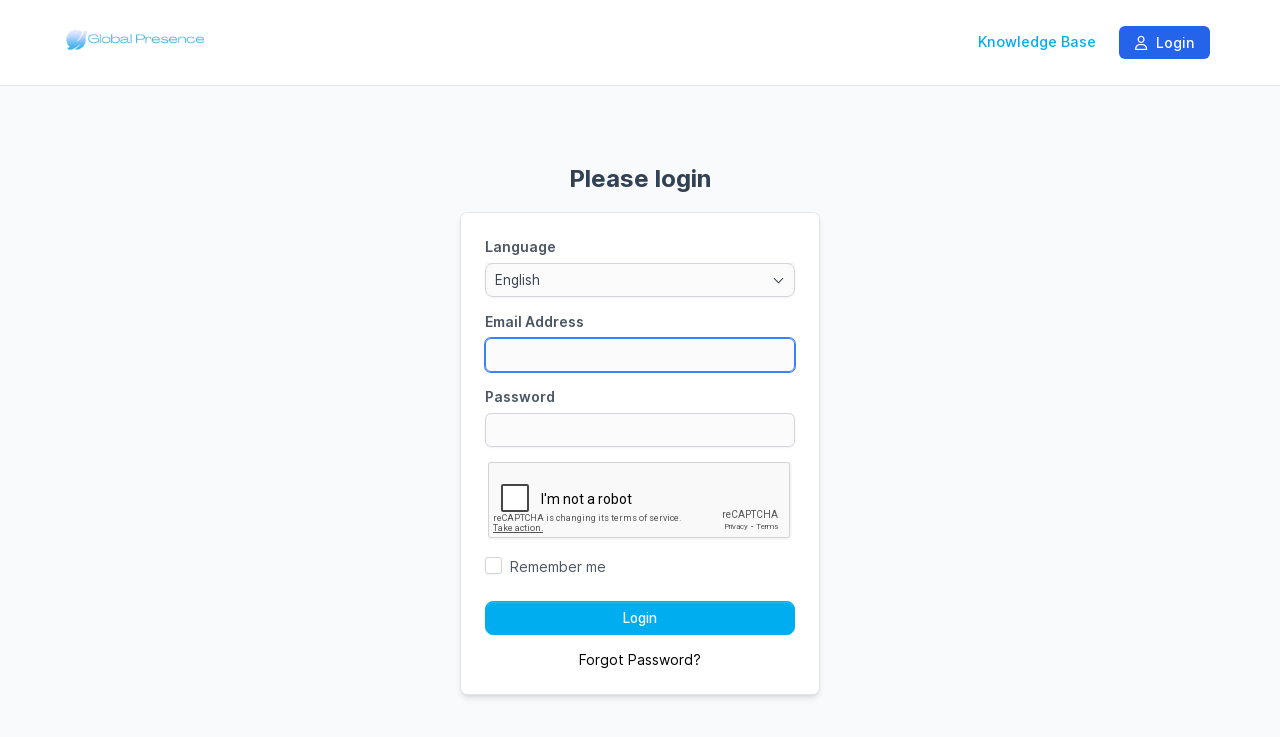

--- FILE ---
content_type: text/html; charset=utf-8
request_url: https://crm.globalpresence.support/authentication/login
body_size: 6012
content:
<!DOCTYPE html>
<html lang="en">

<head>
	<meta charset="utf-8">
	<meta http-equiv="X-UA-Compatible" content="IE=edge">
	<meta name="viewport" content="width=device-width, initial-scale=1.0" />
	<title>Please login</title>
	<link rel="shortcut icon" id="favicon" href="https://crm.globalpresence.support/uploads/company/favicon.jpg">
<link rel="apple-touch-icon”" id="favicon-apple-touch-icon" href="https://crm.globalpresence.support/uploads/company/favicon.jpg">
<link rel="stylesheet" type="text/css" id="reset-css" href="https://crm.globalpresence.support/assets/css/reset.min.css?v=3.3.1">
<link rel="stylesheet" type="text/css" id="bootstrap-css" href="https://crm.globalpresence.support/assets/plugins/bootstrap/css/bootstrap.min.css?v=3.3.1">
<link rel="stylesheet" type="text/css" id="inter-font" href="https://crm.globalpresence.support/assets/plugins/inter/inter.css?v=3.3.1">
<link rel="stylesheet" type="text/css" id="datatables-css" href="https://crm.globalpresence.support/assets/plugins/datatables/datatables.min.css?v=3.3.1">
<link rel="stylesheet" type="text/css" id="fontawesome-css" href="https://crm.globalpresence.support/assets/plugins/font-awesome/css/fontawesome.min.css?v=3.3.1">
<link rel="stylesheet" type="text/css" id="fontawesome-brands" href="https://crm.globalpresence.support/assets/plugins/font-awesome/css/brands.min.css?v=3.3.1">
<link rel="stylesheet" type="text/css" id="fontawesome-solid" href="https://crm.globalpresence.support/assets/plugins/font-awesome/css/solid.min.css?v=3.3.1">
<link rel="stylesheet" type="text/css" id="fontawesome-regular" href="https://crm.globalpresence.support/assets/plugins/font-awesome/css/regular.min.css?v=3.3.1">
<link rel="stylesheet" type="text/css" id="datetimepicker-css" href="https://crm.globalpresence.support/assets/plugins/datetimepicker/jquery.datetimepicker.min.css?v=3.3.1">
<link rel="stylesheet" type="text/css" id="bootstrap-select-css" href="https://crm.globalpresence.support/assets/plugins/bootstrap-select/css/bootstrap-select.min.css?v=3.3.1">
<link rel="stylesheet" type="text/css" id="lightbox-css" href="https://crm.globalpresence.support/assets/plugins/lightbox/css/lightbox.min.css?v=3.3.1">
<link rel="stylesheet" type="text/css" id="colorpicker-css" href="https://crm.globalpresence.support/assets/plugins/bootstrap-colorpicker/css/bootstrap-colorpicker.min.css?v=3.3.1">
<link rel="stylesheet" type="text/css" id="tailwind-css" href="https://crm.globalpresence.support/assets/builds/tailwind.css?v=3.3.1">
<link rel="stylesheet" type="text/css" id="theme-css" href="https://crm.globalpresence.support/assets/themes/perfex/css/style.min.css?v=3.3.1">
	<script
		src="https://crm.globalpresence.support/assets/plugins/jquery/jquery.min.js">
	</script>
	 
 <link href="https://crm.globalpresence.support/modules/multi_stripe_checkout/assets/css/custom.css?version=1769214130" type="text/css" rel="stylesheet" ><link href="https://crm.globalpresence.support/modules/noteboard/assets/css/style.css" rel="stylesheet" type="text/css"><style class="custom_style_links-color">
a{
color:#00aeef;
}
</style>
<style class="custom_style_links-hover-focus">
a:hover,a:focus{
color:#000000;
}
</style>
<style class="custom_style_admin-login-background">
body.login_admin{
background:#ffffff;
}
</style>
<style class="custom_style_text-muted">
.text-muted{
color:#000000;
}
</style>
<style class="custom_style_text-danger">
.text-danger{
color:#e50000;
}
</style>
<style class="custom_style_text-warning">
.text-warning{
color:#900000;
}
</style>
<style class="custom_style_text-info">
.text-info{
color:#08284d;
}
</style>
<style class="custom_style_text-success">
.text-success{
color:#008656;
}
</style>
<style class="custom_style_btn-primary">
.btn-primary{
background-color:#00aeef;
}

                        .btn-primary:focus,.btn-primary.focus,.btn-primary:hover,.btn-primary:active,
                        .btn-primary.active,
                        .open > .dropdown-toggle.btn-primary,.btn-primary:active:hover,
                        .btn-primary.active:hover,
                        .open > .dropdown-toggle.btn-primary:hover,
                        .btn-primary:active:focus,
                        .btn-primary.active:focus,
                        .open > .dropdown-toggle.btn-primary:focus,
                        .btn-primary:active.focus,
                        .btn-primary.active.focus,
                        .open > .dropdown-toggle.btn-primary.focus,
                        .btn-primary:active,
                        .btn-primary.active,
                        .open > .dropdown-toggle.btn-primary{background-color:#007cbd;color:#fff;border-color:#007cbd;#00aeef;}
                        .btn-primary.disabled,
                        .btn-primary[disabled],
                        fieldset[disabled] .btn-primary,
                        .btn-primary.disabled:hover,
                        .btn-primary[disabled]:hover,
                        fieldset[disabled] .btn-primary:hover,
                        .btn-primary.disabled:focus,
                        .btn-primary[disabled]:focus,
                        fieldset[disabled] .btn-primary:focus,
                        .btn-primary.disabled.focus,
                        .btn-primary[disabled].focus,
                        fieldset[disabled] .btn-primary.focus,
                        .btn-primary.disabled:active,
                        .btn-primary[disabled]:active,
                        fieldset[disabled] .btn-primary:active,
                        .btn-primary.disabled.active,
                        .btn-primary[disabled].active,
                        fieldset[disabled] .btn-primary.active {
                            background-color: #32e0ff;color:#fff;border-color:#32e0ff;}.btn-primary {
border-color:#00aeef;
}
</style>
<style class="custom_style_btn-info">
.btn-info{
background-color:#f1ae44;
}

                        .btn-info:focus,.btn-info.focus,.btn-info:hover,.btn-info:active,
                        .btn-info.active,
                        .open > .dropdown-toggle.btn-info,.btn-info:active:hover,
                        .btn-info.active:hover,
                        .open > .dropdown-toggle.btn-info:hover,
                        .btn-info:active:focus,
                        .btn-info.active:focus,
                        .open > .dropdown-toggle.btn-info:focus,
                        .btn-info:active.focus,
                        .btn-info.active.focus,
                        .open > .dropdown-toggle.btn-info.focus,
                        .btn-info:active,
                        .btn-info.active,
                        .open > .dropdown-toggle.btn-info{background-color:#bf7c12;color:#fff;border-color:#bf7c12;#f1ae44;}
                        .btn-info.disabled,
                        .btn-info[disabled],
                        fieldset[disabled] .btn-info,
                        .btn-info.disabled:hover,
                        .btn-info[disabled]:hover,
                        fieldset[disabled] .btn-info:hover,
                        .btn-info.disabled:focus,
                        .btn-info[disabled]:focus,
                        fieldset[disabled] .btn-info:focus,
                        .btn-info.disabled.focus,
                        .btn-info[disabled].focus,
                        fieldset[disabled] .btn-info.focus,
                        .btn-info.disabled:active,
                        .btn-info[disabled]:active,
                        fieldset[disabled] .btn-info:active,
                        .btn-info.disabled.active,
                        .btn-info[disabled].active,
                        fieldset[disabled] .btn-info.active {
                            background-color: #ffe076;color:#fff;border-color:#ffe076;}.btn-info {
border-color:#f1ae44;
}
</style>
<style class="custom_style_customers-navigation">
.customers .navbar-default{
background:#ffffff;
}
.navbar-default .navbar-nav > li > a:focus, .navbar-default .navbar-nav > li > a:hover {
background:#ffffff;
}
.navbar-default .navbar-nav > .active > a, .navbar-default .navbar-nav > .active > a:focus, .navbar-default .navbar-nav > .active > a:hover {
background:#ffffff;
}
</style>
<style class="custom_style_customers-navigation-links">
.customers .navbar-default .navbar-nav>li>a{
color:#00aeef;
}
.navbar-default .navbar-nav > .active > a, .navbar-default .navbar-nav > .active > a:focus, .navbar-default .navbar-nav > .active > a:hover {
color:#00aeef;
}
</style>
<style class="custom_style_customers-footer-background">
.customers footer{
background:#ffffff;
}
</style>
<style class="custom_style_customers-footer-text">
.customers footer{
color:#000000;
}
</style>
<style class="custom_style_modal-heading">
.modal-header{
background:#00aeef;
}
</style>
<style class="custom_style_modal-heading-color">
.modal-header .modal-title{
color:#000000;
}
</style>
<style class="custom_style_modal-close-button-color">
.modal-header .close{
color:#00aeef;
}
</style>
<style class="custom_style_modal-header-white-text-color">
.modal-header > *:not(.modal-title){
color:#1c1c1c;
}
</style>
<style class="custom_style_table-headings">
table.dataTable thead tr>th, .table.dataTable>thead:first-child>tr:first-child>th{
color:#00aeef;
}
</style>
<style class="custom_style_table-items-heading">
.table.items thead{
background:#000000;
}
.table.items>thead>tr>th {
border-top-color:#000000;
}
.table.items>thead>tr>th {
border-bottom-color:#000000;
}
.table.items>thead>tr>th {
border-right-color:#000000;
}
.table.items>thead>tr>th {
border-left-color:#000000;
}
.table.items>thead:first-child>tr:first-child>th {
border-color:#000000;
}
</style>
<style class="custom_style_table-items-heading-text-color">
.table.items thead th{
color:#ffffff;
}
</style>
<style id="theme_style_custom_css">
.sm\:tw-bg-neutral-900\/50 {
    background-color: white;
}
</style>
<script>
function custom_fields_hyperlink() {
    var cf_hyperlink = $('body').find('.cf-hyperlink');
    if (cf_hyperlink.length) {
        $.each(cf_hyperlink, function() {
            var cfh_wrapper = $(this);
            if (!cfh_wrapper.hasClass('cfh-initialized')) {
                var cfh_field_to = cfh_wrapper.attr('data-fieldto');
                var cfh_field_id = cfh_wrapper.attr('data-field-id');
                var textEl = $('body').find('#custom_fields_' + cfh_field_to + '_' + cfh_field_id + '_popover');
                var hiddenField = $("#custom_fields\\\[" + cfh_field_to + "\\\]\\\[" + cfh_field_id + "\\\]");
                var cfh_value = cfh_wrapper.attr('data-value');
                hiddenField.val(cfh_value);

                if ($(hiddenField.val()).html() != '') {
                    textEl.html($(hiddenField.val()).html());
                }
                var cfh_field_name = cfh_wrapper.attr('data-field-name');

                textEl.popover({
                    html: true,
                    trigger: "manual",
                    placement: "top",
                    title: cfh_field_name,
                    content: function() {
                        return $(cfh_popover_templates[cfh_field_id]).html();
                    }
                }).on("click", function(e) {
                    var $popup = $(this);
                    $popup.popover("toggle");
                    var titleField = $("#custom_fields_" + cfh_field_to + "_" + cfh_field_id +
                        "_title");
                    var urlField = $("#custom_fields_" + cfh_field_to + "_" + cfh_field_id + "_link");
                    var ttl = $(hiddenField.val()).html();
                    var cfUrl = $(hiddenField.val()).attr("href");
                    if (cfUrl) {
                        $('#cf_hyperlink_open_' + cfh_field_id).attr('href', (cfUrl.indexOf('://') === -
                            1 ? 'http://' + cfUrl : cfUrl));
                    }
                    titleField.val(ttl);
                    urlField.val(cfUrl);
                    $("#custom_fields_" + cfh_field_to + "_" + cfh_field_id + "_btn-save").click(
                        function() {
                            hiddenField.val((urlField.val() != '' ? '<a href="' + urlField.val() +
                                '" target="_blank">' + (titleField.val() != "" ? titleField
                                    .val() : urlField.val()) + '</a>' : ''));
                            textEl.html(titleField.val() !== "" ? titleField.val() : (urlField
                                .val() != '' ? urlField.val() :
                                "Click here to add link"));
                            $popup.popover("toggle");
                        });
                    $("#custom_fields_" + cfh_field_to + "_" + cfh_field_id + "_btn-cancel").click(
                        function() {
                            if (urlField.val() == '') {
                                hiddenField.val('');
                            }
                            $popup.popover("toggle");
                        });
                });
                cfh_wrapper.addClass('cfh-initialized')
            }
        });
    }
}
</script>
<script src='https://www.google.com/recaptcha/api.js'></script><script>

var site_url = 'https://crm.globalpresence.support/',
    app = {},
    cfh_popover_templates = {};

app.isRTL = 'false';
app.is_mobile = '';
app.months_json =
    '["January","February","March","April","May","June","July","August","September","October","November","December"]';

app.browser = "chrome";
app.max_php_ini_upload_size_bytes = "12884901888";
app.locale = "en";

app.options = {
    calendar_events_limit: "4",
    calendar_first_day: "0",
    tables_pagination_limit: "50",
    enable_google_picker: "1",
    google_client_id: "186569313205-vnc28oaqjir5gahgmtb381mmm0u2q5e7.apps.googleusercontent.com",
    google_api: "AIzaSyBzyiGX2ep42MVb7pGhqMqbC7m9Eql-Z8M",
    default_view_calendar: "dayGridMonth",
    timezone: "America/New_York",
    allowed_files: ".jpg,.png,.pdf,.doc,.zip,.rar,.jpeg ,.jfif,.pjpeg,.pjp,.svg,.gif,.webp,.tif,.tiff,.mp3,.wav,.xlsx",
    date_format: "m-d-Y",
    time_format: "12",
};

app.lang = {
    file_exceeds_maxfile_size_in_form: "The uploaded file exceeds the MAX_FILE_SIZE directive that was specified in the HTML form" +
        ' (12 GB)',
    file_exceeds_max_filesize: "The uploaded file exceeds the upload_max_filesize directive in php.ini" +
        ' (12 GB)',
    validation_extension_not_allowed: "File extension not allowed",
    sign_document_validation: "Please sign the document.",
    dt_length_menu_all: "All",
    drop_files_here_to_upload: "Drop files here to upload",
    browser_not_support_drag_and_drop: "Your browser does not support drag'n'drop file uploads",
    confirm_action_prompt: "Are you sure you want to perform this action?",
    datatables: {"emptyTable":"No entries found","info":"Showing _START_ to _END_ of _TOTAL_ entries","infoEmpty":"Showing 0 to 0 of 0 entries","infoFiltered":"(filtered from _MAX_ total entries)","lengthMenu":"_MENU_","loadingRecords":"Loading...","processing":"<div class=\"dt-loader\"><\/div>","search":"<div class=\"input-group\"><span class=\"input-group-addon\"><span class=\"fa fa-search\"><\/span><\/span>","searchPlaceholder":"Search...","zeroRecords":"No matching records found","paginate":{"first":"First","last":"Last","next":"Next","previous":"Previous"},"aria":{"sortAscending":" activate to sort column ascending","sortDescending":" activate to sort column descending"}},
    discussions_lang: {"discussion_add_comment":"Add comment","discussion_newest":"Newest","discussion_oldest":"Oldest","discussion_attachments":"Attachments","discussion_send":"Send","discussion_reply":"Answer","discussion_edit":"Edit","discussion_edited":"Modified","discussion_you":"You","discussion_save":"Save","discussion_delete":"Delete","discussion_view_all_replies":"Show all replies","discussion_hide_replies":"Hide replies","discussion_no_comments":"No comments","discussion_no_attachments":"No attachments","discussion_attachments_drop":"Drag and drop to upload file"},
};
window.addEventListener('load', function() {
    custom_fields_hyperlink();
});
</script>
<script>
/**
 * @deprecated 2.3.2
 * Do not use any of these below as will be removed in future updates.
 */
var isRTL = 'false';

var calendar_events_limit = "4";
var maximum_allowed_ticket_attachments = "20";

var max_php_ini_upload_size_bytes = "12884901888";

var file_exceeds_maxfile_size_in_form = "The uploaded file exceeds the MAX_FILE_SIZE directive that was specified in the HTML form" +
    ' (12 GB)';
var file_exceeds_max_filesize = "The uploaded file exceeds the upload_max_filesize directive in php.ini" +
    ' (12 GB)';

var validation_extension_not_allowed = "File extension not allowed";
var sign_document_validation = "Please sign the document.";
var dt_length_menu_all = "All";

var drop_files_here_to_upload = "Drop files here to upload";
var browser_not_support_drag_and_drop = "Your browser does not support drag'n'drop file uploads";
var remove_file = "Remove file";
var tables_pagination_limit = "50";
var enable_google_picker = "1";
var google_client_id = "186569313205-vnc28oaqjir5gahgmtb381mmm0u2q5e7.apps.googleusercontent.com";
var google_api = "AIzaSyBzyiGX2ep42MVb7pGhqMqbC7m9Eql-Z8M";
var acceptable_mimes = "image/jpeg, image/png, application/pdf, application/msword, application/x-zip, application/x-rar, image/jpeg, , , , image/svg+xml, image/gif, , image/tiff, image/tiff, audio/mpeg, audio/x-wav, application/vnd.openxmlformats-officedocument.spreadsheetml.sheet";
var date_format = "m-d-Y";
var time_format = "12";
var default_view_calendar = "dayGridMonth";
var dt_lang = {"emptyTable":"No entries found","info":"Showing _START_ to _END_ of _TOTAL_ entries","infoEmpty":"Showing 0 to 0 of 0 entries","infoFiltered":"(filtered from _MAX_ total entries)","lengthMenu":"_MENU_","loadingRecords":"Loading...","processing":"<div class=\"dt-loader\"><\/div>","search":"<div class=\"input-group\"><span class=\"input-group-addon\"><span class=\"fa fa-search\"><\/span><\/span>","searchPlaceholder":"Search...","zeroRecords":"No matching records found","paginate":{"first":"First","last":"Last","next":"Next","previous":"Previous"},"aria":{"sortAscending":" activate to sort column ascending","sortDescending":" activate to sort column descending"}};
var discussions_lang = {"discussion_add_comment":"Add comment","discussion_newest":"Newest","discussion_oldest":"Oldest","discussion_attachments":"Attachments","discussion_send":"Send","discussion_reply":"Answer","discussion_edit":"Edit","discussion_edited":"Modified","discussion_you":"You","discussion_save":"Save","discussion_delete":"Delete","discussion_view_all_replies":"Show all replies","discussion_hide_replies":"Hide replies","discussion_no_comments":"No comments","discussion_no_attachments":"No attachments","discussion_attachments_drop":"Drag and drop to upload file"};
var confirm_action_prompt = "Are you sure you want to perform this action?";
var cf_translate_input_link_tip = "Click here to add link";

var locale = 'en';
var timezone = "America/New_York";
var allowed_files = ".jpg,.png,.pdf,.doc,.zip,.rar,.jpeg ,.jfif,.pjpeg,.pjp,.svg,.gif,.webp,.tif,.tiff,.mp3,.wav,.xlsx";
var calendar_first_day = '0';
var months_json =
    '["January","February","March","April","May","June","July","August","September","October","November","December"]';
</script>
</head>

<body
	class="customers chrome customers_login"
	>

	<nav class="navbar navbar-default header">
    <div class="container">
        <!-- Brand and toggle get grouped for better mobile display -->
        <div class="navbar-header">
            <button type="button" class="navbar-toggle collapsed" data-toggle="collapse"
                data-target="#theme-navbar-collapse" aria-expanded="false">
                <span class="sr-only">Toggle navigation</span>
                <span class="icon-bar"></span>
                <span class="icon-bar"></span>
                <span class="icon-bar"></span>
            </button>
            <a href="https://crm.globalpresence.support/" class="logo img-responsive navbar-brand logo">
        <img src="https://crm.globalpresence.support/uploads/company/cf1282c642e2294558035c6311be246f.png" class="img-responsive" alt="Global Presence Enterprises">
        </a>        </div>
        <!-- Collect the nav links, forms, and other content for toggling -->
        <div class="collapse navbar-collapse" id="theme-navbar-collapse">
            <ul class="nav navbar-nav navbar-right">
                                                <li class="customers-nav-item-knowledge-base"
                    >
                    <a href="https://crm.globalpresence.support/knowledge-base"
                        >
                        Knowledge Base                    </a>
                </li>
                                <li class="customers-nav-item-login active"
                    >
                    <a href="https://crm.globalpresence.support/authentication/login"
                        >
                        <i class="fa-regular fa-user"></i> Login                    </a>
                </li>
                                                                            </ul>
        </div>
        <!-- /.navbar-collapse -->
    </div>
    <!-- /.container-fluid -->
</nav><div id="wrapper">
    <div id="content">
        <div class="container">
            <div class="row">
                            </div>
        </div>
                <div class="container">
                        <div class="row">
                                <div class="mtop40">
    <div class="col-md-4 col-md-offset-4 text-center">
        <h1 class="tw-font-bold mbot20 login-heading">
            Please login        </h1>
    </div>
    <div class="col-md-4 col-md-offset-4 col-sm-8 col-sm-offset-2">
        <form action="https://crm.globalpresence.support/authentication/login" class="login-form" method="post" accept-charset="utf-8">
                <div class="panel_s">
            <div class="panel-body">

                                <div class="form-group">
                    <label for="language" class="control-label">
                        Language                    </label>
                    <select name="language" id="language" class="form-control selectpicker"
                        onchange="change_contact_language(this)"
                        data-none-selected-text="None selected"
                        data-live-search="true">
                                                                        <option value="persian"
                            >
                            Persian                        </option>
                                                <option value="russian"
                            >
                            Russian                        </option>
                                                <option value="french"
                            >
                            French                        </option>
                                                <option value="norwegian"
                            >
                            Norwegian                        </option>
                                                <option value="bulgarian"
                            >
                            Bulgarian                        </option>
                                                <option value="japanese"
                            >
                            Japanese                        </option>
                                                <option value="portuguese_br"
                            >
                            Portuguese_br                        </option>
                                                <option value="francais_canada"
                            >
                            Francais_canada                        </option>
                                                <option value="german"
                            >
                            German                        </option>
                                                <option value="greek"
                            >
                            Greek                        </option>
                                                <option value="polish"
                            >
                            Polish                        </option>
                                                <option value="indonesia"
                            >
                            Indonesia                        </option>
                                                <option value="spanish"
                            >
                            Spanish                        </option>
                                                <option value="portuguese"
                            >
                            Portuguese                        </option>
                                                <option value="vietnamese"
                            >
                            Vietnamese                        </option>
                                                <option value="ukrainian"
                            >
                            Ukrainian                        </option>
                                                <option value="chinese"
                            >
                            Chinese                        </option>
                                                <option value="italian"
                            >
                            Italian                        </option>
                                                <option value="czech"
                            >
                            Czech                        </option>
                                                <option value="dutch"
                            >
                            Dutch                        </option>
                                                <option value="finnish"
                            >
                            Finnish                        </option>
                                                <option value="romanian"
                            >
                            Romanian                        </option>
                                                <option value="slovak"
                            >
                            Slovak                        </option>
                                                <option value="turkish"
                            >
                            Turkish                        </option>
                                                <option value="english"
                            selected>
                            English                        </option>
                                                <option value="catalan"
                            >
                            Catalan                        </option>
                                                <option value="swedish"
                            >
                            Swedish                        </option>
                                            </select>
                </div>
                
                <div class="form-group">
                    <label
                        for="email">Email Address</label>
                    <input type="text" autofocus="true" class="form-control" name="email" id="email">
                                    </div>

                <div class="form-group">
                    <label
                        for="password">Password</label>
                    <input type="password" class="form-control" name="password" id="password">
                                    </div>

                                <div class="g-recaptcha tw-mb-4"
                    data-sitekey="6LeKwyUUAAAAACQxe6DuCHlPt4mqFqLZh9CqmTn4">
                </div>
                                
                <div class="checkbox">
                    <input type="checkbox" name="remember" id="remember">
                    <label for="remember">
                        Remember me                    </label>
                </div>

                <div class="form-group tw-mt-6">
                    <button type="submit" class="btn btn-primary btn-block">
                        Login                    </button>
                                    </div>
                <div class="tw-text-center">
                    <a href="https://crm.globalpresence.support/authentication/forgot_password"
                        class="text-muted">
                        Forgot Password?                    </a>
                </div>
                                </form>            </div>
        </div>
    </div>
</div>            </div>
        </div>
    </div>
</div>
</div>
<footer class="footer">
    <div class="container">
        <div class="row">
            <div class="col-md-12 text-center">
                <span
                    class="copyright-footer">2026                    Copyright Global Presence Enterprises                </span>
                                            </div>
        </div>
    </div>
</footer><script type="text/javascript" id="bootstrap-js" src="https://crm.globalpresence.support/assets/plugins/bootstrap/js/bootstrap.min.js?v=3.3.1"></script>
<script type="text/javascript" id="datatables-js" src="https://crm.globalpresence.support/assets/plugins/datatables/datatables.min.js?v=3.3.1"></script>
<script type="text/javascript" id="jquery-validation-js" src="https://crm.globalpresence.support/assets/plugins/jquery-validation/jquery.validate.min.js?v=3.3.1"></script>
<script type="text/javascript" id="bootstrap-select-js" src="https://crm.globalpresence.support/assets/builds/bootstrap-select.min.js?v=3.3.1"></script>
<script type="text/javascript" id="datetimepicker-js" src="https://crm.globalpresence.support/assets/plugins/datetimepicker/jquery.datetimepicker.full.min.js?v=3.3.1"></script>
<script type="text/javascript" id="chart-js" src="https://crm.globalpresence.support/assets/plugins/Chart.js/Chart.min.js?v=3.3.1"></script>
<script type="text/javascript" id="colorpicker-js" src="https://crm.globalpresence.support/assets/plugins/bootstrap-colorpicker/js/bootstrap-colorpicker.min.js?v=3.3.1"></script>
<script type="text/javascript" id="lightbox-js" src="https://crm.globalpresence.support/assets/plugins/lightbox/js/lightbox.min.js?v=3.3.1"></script>
<script type="text/javascript" id="common-js" src="https://crm.globalpresence.support/assets/builds/common.js?v=3.3.1"></script>
<script type="text/javascript" id="theme-global-js" src="https://crm.globalpresence.support/assets/themes/perfex/js/global.min.js?v=3.3.1"></script>
    <script>
        $(function ()
        {
            $('body').append('<div class="modal fade" id="noteboardModal" tabindex="-1" role="dialog" aria-labelledby="impersonateModalLabel"></div>');

            setTimeout(function() { fetchNotes(); }, 1500);

            function fetchNotes()
            {
                $("#noteboardModal").load(site_url + 'noteboard/customernoteboard/modal');
                $.ajax({
                    url: site_url + 'noteboard/customernoteboard/notifications',
                    type: 'GET',
                    dataType: 'json',
                    success: function(response) {
                        if (response.status === 'success')
                        {
                            $('#customer-notification').html(response.html);
                            if(response.unread_count > 0) {
                                $('.unread-badge').removeClass('hidden');
                                $('.unread-badge').html(response.unread_count);
                            }
                        }
                        else
                        {
                            $('#customer-notification').html('<li>Something went wrong.</li>');
                        }
                    },
                    error: function(xhr, status, error) {
                        console.error("AJAX error:", error);
                        $('#customer-notification').html('<li>Something went wrong.</li>');
                    }
                });
            }

            $(document).on('click', '.mark-as-read', function (e) {
                e.preventDefault();
                e.stopPropagation();
                const notificationId = $(this).data('id');
                var $this = $(this);

                $.post(site_url + 'noteboard/customernoteboard/mark_notification_read', {
                    id: notificationId
                }).done(function ()
                {
                    $($this).parent().first().removeClass('unread-notification');
                    $('.mar-'+notificationId).remove();
                    return 1;
                });
            });

            $(document).on('click', '#mark-all-notifications-read', function (e) {
                e.preventDefault();
                e.stopPropagation();
                $.post(site_url + 'noteboard/customernoteboard/mark_notification_read', {
                    mark_all: true
                }).done(function () {
                    $('#customer-notification .unread-notification').each(function( index )
                    {
                        $(this).removeClass('unread-notification');
                        $(this).find('.mark-as-read').remove();
                    });
                    $('#all-notifications .unread-notification').each(function( index )
                    {
                        $(this).removeClass('unread-notification');
                        $(this).find('.mark-as-read').remove();
                    });
                    return 1;
                });
            });

            $(document).on('click','.notifications-icon',function(){
                $('.unread-badge').addClass('hidden');
            });
        });
    </script>
    </body>

</html>

--- FILE ---
content_type: text/html; charset=utf-8
request_url: https://www.google.com/recaptcha/api2/anchor?ar=1&k=6LeKwyUUAAAAACQxe6DuCHlPt4mqFqLZh9CqmTn4&co=aHR0cHM6Ly9jcm0uZ2xvYmFscHJlc2VuY2Uuc3VwcG9ydDo0NDM.&hl=en&v=N67nZn4AqZkNcbeMu4prBgzg&size=normal&anchor-ms=20000&execute-ms=30000&cb=wura01hq0hxf
body_size: 49512
content:
<!DOCTYPE HTML><html dir="ltr" lang="en"><head><meta http-equiv="Content-Type" content="text/html; charset=UTF-8">
<meta http-equiv="X-UA-Compatible" content="IE=edge">
<title>reCAPTCHA</title>
<style type="text/css">
/* cyrillic-ext */
@font-face {
  font-family: 'Roboto';
  font-style: normal;
  font-weight: 400;
  font-stretch: 100%;
  src: url(//fonts.gstatic.com/s/roboto/v48/KFO7CnqEu92Fr1ME7kSn66aGLdTylUAMa3GUBHMdazTgWw.woff2) format('woff2');
  unicode-range: U+0460-052F, U+1C80-1C8A, U+20B4, U+2DE0-2DFF, U+A640-A69F, U+FE2E-FE2F;
}
/* cyrillic */
@font-face {
  font-family: 'Roboto';
  font-style: normal;
  font-weight: 400;
  font-stretch: 100%;
  src: url(//fonts.gstatic.com/s/roboto/v48/KFO7CnqEu92Fr1ME7kSn66aGLdTylUAMa3iUBHMdazTgWw.woff2) format('woff2');
  unicode-range: U+0301, U+0400-045F, U+0490-0491, U+04B0-04B1, U+2116;
}
/* greek-ext */
@font-face {
  font-family: 'Roboto';
  font-style: normal;
  font-weight: 400;
  font-stretch: 100%;
  src: url(//fonts.gstatic.com/s/roboto/v48/KFO7CnqEu92Fr1ME7kSn66aGLdTylUAMa3CUBHMdazTgWw.woff2) format('woff2');
  unicode-range: U+1F00-1FFF;
}
/* greek */
@font-face {
  font-family: 'Roboto';
  font-style: normal;
  font-weight: 400;
  font-stretch: 100%;
  src: url(//fonts.gstatic.com/s/roboto/v48/KFO7CnqEu92Fr1ME7kSn66aGLdTylUAMa3-UBHMdazTgWw.woff2) format('woff2');
  unicode-range: U+0370-0377, U+037A-037F, U+0384-038A, U+038C, U+038E-03A1, U+03A3-03FF;
}
/* math */
@font-face {
  font-family: 'Roboto';
  font-style: normal;
  font-weight: 400;
  font-stretch: 100%;
  src: url(//fonts.gstatic.com/s/roboto/v48/KFO7CnqEu92Fr1ME7kSn66aGLdTylUAMawCUBHMdazTgWw.woff2) format('woff2');
  unicode-range: U+0302-0303, U+0305, U+0307-0308, U+0310, U+0312, U+0315, U+031A, U+0326-0327, U+032C, U+032F-0330, U+0332-0333, U+0338, U+033A, U+0346, U+034D, U+0391-03A1, U+03A3-03A9, U+03B1-03C9, U+03D1, U+03D5-03D6, U+03F0-03F1, U+03F4-03F5, U+2016-2017, U+2034-2038, U+203C, U+2040, U+2043, U+2047, U+2050, U+2057, U+205F, U+2070-2071, U+2074-208E, U+2090-209C, U+20D0-20DC, U+20E1, U+20E5-20EF, U+2100-2112, U+2114-2115, U+2117-2121, U+2123-214F, U+2190, U+2192, U+2194-21AE, U+21B0-21E5, U+21F1-21F2, U+21F4-2211, U+2213-2214, U+2216-22FF, U+2308-230B, U+2310, U+2319, U+231C-2321, U+2336-237A, U+237C, U+2395, U+239B-23B7, U+23D0, U+23DC-23E1, U+2474-2475, U+25AF, U+25B3, U+25B7, U+25BD, U+25C1, U+25CA, U+25CC, U+25FB, U+266D-266F, U+27C0-27FF, U+2900-2AFF, U+2B0E-2B11, U+2B30-2B4C, U+2BFE, U+3030, U+FF5B, U+FF5D, U+1D400-1D7FF, U+1EE00-1EEFF;
}
/* symbols */
@font-face {
  font-family: 'Roboto';
  font-style: normal;
  font-weight: 400;
  font-stretch: 100%;
  src: url(//fonts.gstatic.com/s/roboto/v48/KFO7CnqEu92Fr1ME7kSn66aGLdTylUAMaxKUBHMdazTgWw.woff2) format('woff2');
  unicode-range: U+0001-000C, U+000E-001F, U+007F-009F, U+20DD-20E0, U+20E2-20E4, U+2150-218F, U+2190, U+2192, U+2194-2199, U+21AF, U+21E6-21F0, U+21F3, U+2218-2219, U+2299, U+22C4-22C6, U+2300-243F, U+2440-244A, U+2460-24FF, U+25A0-27BF, U+2800-28FF, U+2921-2922, U+2981, U+29BF, U+29EB, U+2B00-2BFF, U+4DC0-4DFF, U+FFF9-FFFB, U+10140-1018E, U+10190-1019C, U+101A0, U+101D0-101FD, U+102E0-102FB, U+10E60-10E7E, U+1D2C0-1D2D3, U+1D2E0-1D37F, U+1F000-1F0FF, U+1F100-1F1AD, U+1F1E6-1F1FF, U+1F30D-1F30F, U+1F315, U+1F31C, U+1F31E, U+1F320-1F32C, U+1F336, U+1F378, U+1F37D, U+1F382, U+1F393-1F39F, U+1F3A7-1F3A8, U+1F3AC-1F3AF, U+1F3C2, U+1F3C4-1F3C6, U+1F3CA-1F3CE, U+1F3D4-1F3E0, U+1F3ED, U+1F3F1-1F3F3, U+1F3F5-1F3F7, U+1F408, U+1F415, U+1F41F, U+1F426, U+1F43F, U+1F441-1F442, U+1F444, U+1F446-1F449, U+1F44C-1F44E, U+1F453, U+1F46A, U+1F47D, U+1F4A3, U+1F4B0, U+1F4B3, U+1F4B9, U+1F4BB, U+1F4BF, U+1F4C8-1F4CB, U+1F4D6, U+1F4DA, U+1F4DF, U+1F4E3-1F4E6, U+1F4EA-1F4ED, U+1F4F7, U+1F4F9-1F4FB, U+1F4FD-1F4FE, U+1F503, U+1F507-1F50B, U+1F50D, U+1F512-1F513, U+1F53E-1F54A, U+1F54F-1F5FA, U+1F610, U+1F650-1F67F, U+1F687, U+1F68D, U+1F691, U+1F694, U+1F698, U+1F6AD, U+1F6B2, U+1F6B9-1F6BA, U+1F6BC, U+1F6C6-1F6CF, U+1F6D3-1F6D7, U+1F6E0-1F6EA, U+1F6F0-1F6F3, U+1F6F7-1F6FC, U+1F700-1F7FF, U+1F800-1F80B, U+1F810-1F847, U+1F850-1F859, U+1F860-1F887, U+1F890-1F8AD, U+1F8B0-1F8BB, U+1F8C0-1F8C1, U+1F900-1F90B, U+1F93B, U+1F946, U+1F984, U+1F996, U+1F9E9, U+1FA00-1FA6F, U+1FA70-1FA7C, U+1FA80-1FA89, U+1FA8F-1FAC6, U+1FACE-1FADC, U+1FADF-1FAE9, U+1FAF0-1FAF8, U+1FB00-1FBFF;
}
/* vietnamese */
@font-face {
  font-family: 'Roboto';
  font-style: normal;
  font-weight: 400;
  font-stretch: 100%;
  src: url(//fonts.gstatic.com/s/roboto/v48/KFO7CnqEu92Fr1ME7kSn66aGLdTylUAMa3OUBHMdazTgWw.woff2) format('woff2');
  unicode-range: U+0102-0103, U+0110-0111, U+0128-0129, U+0168-0169, U+01A0-01A1, U+01AF-01B0, U+0300-0301, U+0303-0304, U+0308-0309, U+0323, U+0329, U+1EA0-1EF9, U+20AB;
}
/* latin-ext */
@font-face {
  font-family: 'Roboto';
  font-style: normal;
  font-weight: 400;
  font-stretch: 100%;
  src: url(//fonts.gstatic.com/s/roboto/v48/KFO7CnqEu92Fr1ME7kSn66aGLdTylUAMa3KUBHMdazTgWw.woff2) format('woff2');
  unicode-range: U+0100-02BA, U+02BD-02C5, U+02C7-02CC, U+02CE-02D7, U+02DD-02FF, U+0304, U+0308, U+0329, U+1D00-1DBF, U+1E00-1E9F, U+1EF2-1EFF, U+2020, U+20A0-20AB, U+20AD-20C0, U+2113, U+2C60-2C7F, U+A720-A7FF;
}
/* latin */
@font-face {
  font-family: 'Roboto';
  font-style: normal;
  font-weight: 400;
  font-stretch: 100%;
  src: url(//fonts.gstatic.com/s/roboto/v48/KFO7CnqEu92Fr1ME7kSn66aGLdTylUAMa3yUBHMdazQ.woff2) format('woff2');
  unicode-range: U+0000-00FF, U+0131, U+0152-0153, U+02BB-02BC, U+02C6, U+02DA, U+02DC, U+0304, U+0308, U+0329, U+2000-206F, U+20AC, U+2122, U+2191, U+2193, U+2212, U+2215, U+FEFF, U+FFFD;
}
/* cyrillic-ext */
@font-face {
  font-family: 'Roboto';
  font-style: normal;
  font-weight: 500;
  font-stretch: 100%;
  src: url(//fonts.gstatic.com/s/roboto/v48/KFO7CnqEu92Fr1ME7kSn66aGLdTylUAMa3GUBHMdazTgWw.woff2) format('woff2');
  unicode-range: U+0460-052F, U+1C80-1C8A, U+20B4, U+2DE0-2DFF, U+A640-A69F, U+FE2E-FE2F;
}
/* cyrillic */
@font-face {
  font-family: 'Roboto';
  font-style: normal;
  font-weight: 500;
  font-stretch: 100%;
  src: url(//fonts.gstatic.com/s/roboto/v48/KFO7CnqEu92Fr1ME7kSn66aGLdTylUAMa3iUBHMdazTgWw.woff2) format('woff2');
  unicode-range: U+0301, U+0400-045F, U+0490-0491, U+04B0-04B1, U+2116;
}
/* greek-ext */
@font-face {
  font-family: 'Roboto';
  font-style: normal;
  font-weight: 500;
  font-stretch: 100%;
  src: url(//fonts.gstatic.com/s/roboto/v48/KFO7CnqEu92Fr1ME7kSn66aGLdTylUAMa3CUBHMdazTgWw.woff2) format('woff2');
  unicode-range: U+1F00-1FFF;
}
/* greek */
@font-face {
  font-family: 'Roboto';
  font-style: normal;
  font-weight: 500;
  font-stretch: 100%;
  src: url(//fonts.gstatic.com/s/roboto/v48/KFO7CnqEu92Fr1ME7kSn66aGLdTylUAMa3-UBHMdazTgWw.woff2) format('woff2');
  unicode-range: U+0370-0377, U+037A-037F, U+0384-038A, U+038C, U+038E-03A1, U+03A3-03FF;
}
/* math */
@font-face {
  font-family: 'Roboto';
  font-style: normal;
  font-weight: 500;
  font-stretch: 100%;
  src: url(//fonts.gstatic.com/s/roboto/v48/KFO7CnqEu92Fr1ME7kSn66aGLdTylUAMawCUBHMdazTgWw.woff2) format('woff2');
  unicode-range: U+0302-0303, U+0305, U+0307-0308, U+0310, U+0312, U+0315, U+031A, U+0326-0327, U+032C, U+032F-0330, U+0332-0333, U+0338, U+033A, U+0346, U+034D, U+0391-03A1, U+03A3-03A9, U+03B1-03C9, U+03D1, U+03D5-03D6, U+03F0-03F1, U+03F4-03F5, U+2016-2017, U+2034-2038, U+203C, U+2040, U+2043, U+2047, U+2050, U+2057, U+205F, U+2070-2071, U+2074-208E, U+2090-209C, U+20D0-20DC, U+20E1, U+20E5-20EF, U+2100-2112, U+2114-2115, U+2117-2121, U+2123-214F, U+2190, U+2192, U+2194-21AE, U+21B0-21E5, U+21F1-21F2, U+21F4-2211, U+2213-2214, U+2216-22FF, U+2308-230B, U+2310, U+2319, U+231C-2321, U+2336-237A, U+237C, U+2395, U+239B-23B7, U+23D0, U+23DC-23E1, U+2474-2475, U+25AF, U+25B3, U+25B7, U+25BD, U+25C1, U+25CA, U+25CC, U+25FB, U+266D-266F, U+27C0-27FF, U+2900-2AFF, U+2B0E-2B11, U+2B30-2B4C, U+2BFE, U+3030, U+FF5B, U+FF5D, U+1D400-1D7FF, U+1EE00-1EEFF;
}
/* symbols */
@font-face {
  font-family: 'Roboto';
  font-style: normal;
  font-weight: 500;
  font-stretch: 100%;
  src: url(//fonts.gstatic.com/s/roboto/v48/KFO7CnqEu92Fr1ME7kSn66aGLdTylUAMaxKUBHMdazTgWw.woff2) format('woff2');
  unicode-range: U+0001-000C, U+000E-001F, U+007F-009F, U+20DD-20E0, U+20E2-20E4, U+2150-218F, U+2190, U+2192, U+2194-2199, U+21AF, U+21E6-21F0, U+21F3, U+2218-2219, U+2299, U+22C4-22C6, U+2300-243F, U+2440-244A, U+2460-24FF, U+25A0-27BF, U+2800-28FF, U+2921-2922, U+2981, U+29BF, U+29EB, U+2B00-2BFF, U+4DC0-4DFF, U+FFF9-FFFB, U+10140-1018E, U+10190-1019C, U+101A0, U+101D0-101FD, U+102E0-102FB, U+10E60-10E7E, U+1D2C0-1D2D3, U+1D2E0-1D37F, U+1F000-1F0FF, U+1F100-1F1AD, U+1F1E6-1F1FF, U+1F30D-1F30F, U+1F315, U+1F31C, U+1F31E, U+1F320-1F32C, U+1F336, U+1F378, U+1F37D, U+1F382, U+1F393-1F39F, U+1F3A7-1F3A8, U+1F3AC-1F3AF, U+1F3C2, U+1F3C4-1F3C6, U+1F3CA-1F3CE, U+1F3D4-1F3E0, U+1F3ED, U+1F3F1-1F3F3, U+1F3F5-1F3F7, U+1F408, U+1F415, U+1F41F, U+1F426, U+1F43F, U+1F441-1F442, U+1F444, U+1F446-1F449, U+1F44C-1F44E, U+1F453, U+1F46A, U+1F47D, U+1F4A3, U+1F4B0, U+1F4B3, U+1F4B9, U+1F4BB, U+1F4BF, U+1F4C8-1F4CB, U+1F4D6, U+1F4DA, U+1F4DF, U+1F4E3-1F4E6, U+1F4EA-1F4ED, U+1F4F7, U+1F4F9-1F4FB, U+1F4FD-1F4FE, U+1F503, U+1F507-1F50B, U+1F50D, U+1F512-1F513, U+1F53E-1F54A, U+1F54F-1F5FA, U+1F610, U+1F650-1F67F, U+1F687, U+1F68D, U+1F691, U+1F694, U+1F698, U+1F6AD, U+1F6B2, U+1F6B9-1F6BA, U+1F6BC, U+1F6C6-1F6CF, U+1F6D3-1F6D7, U+1F6E0-1F6EA, U+1F6F0-1F6F3, U+1F6F7-1F6FC, U+1F700-1F7FF, U+1F800-1F80B, U+1F810-1F847, U+1F850-1F859, U+1F860-1F887, U+1F890-1F8AD, U+1F8B0-1F8BB, U+1F8C0-1F8C1, U+1F900-1F90B, U+1F93B, U+1F946, U+1F984, U+1F996, U+1F9E9, U+1FA00-1FA6F, U+1FA70-1FA7C, U+1FA80-1FA89, U+1FA8F-1FAC6, U+1FACE-1FADC, U+1FADF-1FAE9, U+1FAF0-1FAF8, U+1FB00-1FBFF;
}
/* vietnamese */
@font-face {
  font-family: 'Roboto';
  font-style: normal;
  font-weight: 500;
  font-stretch: 100%;
  src: url(//fonts.gstatic.com/s/roboto/v48/KFO7CnqEu92Fr1ME7kSn66aGLdTylUAMa3OUBHMdazTgWw.woff2) format('woff2');
  unicode-range: U+0102-0103, U+0110-0111, U+0128-0129, U+0168-0169, U+01A0-01A1, U+01AF-01B0, U+0300-0301, U+0303-0304, U+0308-0309, U+0323, U+0329, U+1EA0-1EF9, U+20AB;
}
/* latin-ext */
@font-face {
  font-family: 'Roboto';
  font-style: normal;
  font-weight: 500;
  font-stretch: 100%;
  src: url(//fonts.gstatic.com/s/roboto/v48/KFO7CnqEu92Fr1ME7kSn66aGLdTylUAMa3KUBHMdazTgWw.woff2) format('woff2');
  unicode-range: U+0100-02BA, U+02BD-02C5, U+02C7-02CC, U+02CE-02D7, U+02DD-02FF, U+0304, U+0308, U+0329, U+1D00-1DBF, U+1E00-1E9F, U+1EF2-1EFF, U+2020, U+20A0-20AB, U+20AD-20C0, U+2113, U+2C60-2C7F, U+A720-A7FF;
}
/* latin */
@font-face {
  font-family: 'Roboto';
  font-style: normal;
  font-weight: 500;
  font-stretch: 100%;
  src: url(//fonts.gstatic.com/s/roboto/v48/KFO7CnqEu92Fr1ME7kSn66aGLdTylUAMa3yUBHMdazQ.woff2) format('woff2');
  unicode-range: U+0000-00FF, U+0131, U+0152-0153, U+02BB-02BC, U+02C6, U+02DA, U+02DC, U+0304, U+0308, U+0329, U+2000-206F, U+20AC, U+2122, U+2191, U+2193, U+2212, U+2215, U+FEFF, U+FFFD;
}
/* cyrillic-ext */
@font-face {
  font-family: 'Roboto';
  font-style: normal;
  font-weight: 900;
  font-stretch: 100%;
  src: url(//fonts.gstatic.com/s/roboto/v48/KFO7CnqEu92Fr1ME7kSn66aGLdTylUAMa3GUBHMdazTgWw.woff2) format('woff2');
  unicode-range: U+0460-052F, U+1C80-1C8A, U+20B4, U+2DE0-2DFF, U+A640-A69F, U+FE2E-FE2F;
}
/* cyrillic */
@font-face {
  font-family: 'Roboto';
  font-style: normal;
  font-weight: 900;
  font-stretch: 100%;
  src: url(//fonts.gstatic.com/s/roboto/v48/KFO7CnqEu92Fr1ME7kSn66aGLdTylUAMa3iUBHMdazTgWw.woff2) format('woff2');
  unicode-range: U+0301, U+0400-045F, U+0490-0491, U+04B0-04B1, U+2116;
}
/* greek-ext */
@font-face {
  font-family: 'Roboto';
  font-style: normal;
  font-weight: 900;
  font-stretch: 100%;
  src: url(//fonts.gstatic.com/s/roboto/v48/KFO7CnqEu92Fr1ME7kSn66aGLdTylUAMa3CUBHMdazTgWw.woff2) format('woff2');
  unicode-range: U+1F00-1FFF;
}
/* greek */
@font-face {
  font-family: 'Roboto';
  font-style: normal;
  font-weight: 900;
  font-stretch: 100%;
  src: url(//fonts.gstatic.com/s/roboto/v48/KFO7CnqEu92Fr1ME7kSn66aGLdTylUAMa3-UBHMdazTgWw.woff2) format('woff2');
  unicode-range: U+0370-0377, U+037A-037F, U+0384-038A, U+038C, U+038E-03A1, U+03A3-03FF;
}
/* math */
@font-face {
  font-family: 'Roboto';
  font-style: normal;
  font-weight: 900;
  font-stretch: 100%;
  src: url(//fonts.gstatic.com/s/roboto/v48/KFO7CnqEu92Fr1ME7kSn66aGLdTylUAMawCUBHMdazTgWw.woff2) format('woff2');
  unicode-range: U+0302-0303, U+0305, U+0307-0308, U+0310, U+0312, U+0315, U+031A, U+0326-0327, U+032C, U+032F-0330, U+0332-0333, U+0338, U+033A, U+0346, U+034D, U+0391-03A1, U+03A3-03A9, U+03B1-03C9, U+03D1, U+03D5-03D6, U+03F0-03F1, U+03F4-03F5, U+2016-2017, U+2034-2038, U+203C, U+2040, U+2043, U+2047, U+2050, U+2057, U+205F, U+2070-2071, U+2074-208E, U+2090-209C, U+20D0-20DC, U+20E1, U+20E5-20EF, U+2100-2112, U+2114-2115, U+2117-2121, U+2123-214F, U+2190, U+2192, U+2194-21AE, U+21B0-21E5, U+21F1-21F2, U+21F4-2211, U+2213-2214, U+2216-22FF, U+2308-230B, U+2310, U+2319, U+231C-2321, U+2336-237A, U+237C, U+2395, U+239B-23B7, U+23D0, U+23DC-23E1, U+2474-2475, U+25AF, U+25B3, U+25B7, U+25BD, U+25C1, U+25CA, U+25CC, U+25FB, U+266D-266F, U+27C0-27FF, U+2900-2AFF, U+2B0E-2B11, U+2B30-2B4C, U+2BFE, U+3030, U+FF5B, U+FF5D, U+1D400-1D7FF, U+1EE00-1EEFF;
}
/* symbols */
@font-face {
  font-family: 'Roboto';
  font-style: normal;
  font-weight: 900;
  font-stretch: 100%;
  src: url(//fonts.gstatic.com/s/roboto/v48/KFO7CnqEu92Fr1ME7kSn66aGLdTylUAMaxKUBHMdazTgWw.woff2) format('woff2');
  unicode-range: U+0001-000C, U+000E-001F, U+007F-009F, U+20DD-20E0, U+20E2-20E4, U+2150-218F, U+2190, U+2192, U+2194-2199, U+21AF, U+21E6-21F0, U+21F3, U+2218-2219, U+2299, U+22C4-22C6, U+2300-243F, U+2440-244A, U+2460-24FF, U+25A0-27BF, U+2800-28FF, U+2921-2922, U+2981, U+29BF, U+29EB, U+2B00-2BFF, U+4DC0-4DFF, U+FFF9-FFFB, U+10140-1018E, U+10190-1019C, U+101A0, U+101D0-101FD, U+102E0-102FB, U+10E60-10E7E, U+1D2C0-1D2D3, U+1D2E0-1D37F, U+1F000-1F0FF, U+1F100-1F1AD, U+1F1E6-1F1FF, U+1F30D-1F30F, U+1F315, U+1F31C, U+1F31E, U+1F320-1F32C, U+1F336, U+1F378, U+1F37D, U+1F382, U+1F393-1F39F, U+1F3A7-1F3A8, U+1F3AC-1F3AF, U+1F3C2, U+1F3C4-1F3C6, U+1F3CA-1F3CE, U+1F3D4-1F3E0, U+1F3ED, U+1F3F1-1F3F3, U+1F3F5-1F3F7, U+1F408, U+1F415, U+1F41F, U+1F426, U+1F43F, U+1F441-1F442, U+1F444, U+1F446-1F449, U+1F44C-1F44E, U+1F453, U+1F46A, U+1F47D, U+1F4A3, U+1F4B0, U+1F4B3, U+1F4B9, U+1F4BB, U+1F4BF, U+1F4C8-1F4CB, U+1F4D6, U+1F4DA, U+1F4DF, U+1F4E3-1F4E6, U+1F4EA-1F4ED, U+1F4F7, U+1F4F9-1F4FB, U+1F4FD-1F4FE, U+1F503, U+1F507-1F50B, U+1F50D, U+1F512-1F513, U+1F53E-1F54A, U+1F54F-1F5FA, U+1F610, U+1F650-1F67F, U+1F687, U+1F68D, U+1F691, U+1F694, U+1F698, U+1F6AD, U+1F6B2, U+1F6B9-1F6BA, U+1F6BC, U+1F6C6-1F6CF, U+1F6D3-1F6D7, U+1F6E0-1F6EA, U+1F6F0-1F6F3, U+1F6F7-1F6FC, U+1F700-1F7FF, U+1F800-1F80B, U+1F810-1F847, U+1F850-1F859, U+1F860-1F887, U+1F890-1F8AD, U+1F8B0-1F8BB, U+1F8C0-1F8C1, U+1F900-1F90B, U+1F93B, U+1F946, U+1F984, U+1F996, U+1F9E9, U+1FA00-1FA6F, U+1FA70-1FA7C, U+1FA80-1FA89, U+1FA8F-1FAC6, U+1FACE-1FADC, U+1FADF-1FAE9, U+1FAF0-1FAF8, U+1FB00-1FBFF;
}
/* vietnamese */
@font-face {
  font-family: 'Roboto';
  font-style: normal;
  font-weight: 900;
  font-stretch: 100%;
  src: url(//fonts.gstatic.com/s/roboto/v48/KFO7CnqEu92Fr1ME7kSn66aGLdTylUAMa3OUBHMdazTgWw.woff2) format('woff2');
  unicode-range: U+0102-0103, U+0110-0111, U+0128-0129, U+0168-0169, U+01A0-01A1, U+01AF-01B0, U+0300-0301, U+0303-0304, U+0308-0309, U+0323, U+0329, U+1EA0-1EF9, U+20AB;
}
/* latin-ext */
@font-face {
  font-family: 'Roboto';
  font-style: normal;
  font-weight: 900;
  font-stretch: 100%;
  src: url(//fonts.gstatic.com/s/roboto/v48/KFO7CnqEu92Fr1ME7kSn66aGLdTylUAMa3KUBHMdazTgWw.woff2) format('woff2');
  unicode-range: U+0100-02BA, U+02BD-02C5, U+02C7-02CC, U+02CE-02D7, U+02DD-02FF, U+0304, U+0308, U+0329, U+1D00-1DBF, U+1E00-1E9F, U+1EF2-1EFF, U+2020, U+20A0-20AB, U+20AD-20C0, U+2113, U+2C60-2C7F, U+A720-A7FF;
}
/* latin */
@font-face {
  font-family: 'Roboto';
  font-style: normal;
  font-weight: 900;
  font-stretch: 100%;
  src: url(//fonts.gstatic.com/s/roboto/v48/KFO7CnqEu92Fr1ME7kSn66aGLdTylUAMa3yUBHMdazQ.woff2) format('woff2');
  unicode-range: U+0000-00FF, U+0131, U+0152-0153, U+02BB-02BC, U+02C6, U+02DA, U+02DC, U+0304, U+0308, U+0329, U+2000-206F, U+20AC, U+2122, U+2191, U+2193, U+2212, U+2215, U+FEFF, U+FFFD;
}

</style>
<link rel="stylesheet" type="text/css" href="https://www.gstatic.com/recaptcha/releases/N67nZn4AqZkNcbeMu4prBgzg/styles__ltr.css">
<script nonce="gO4tJ0EnVF7JQg56hGbnzw" type="text/javascript">window['__recaptcha_api'] = 'https://www.google.com/recaptcha/api2/';</script>
<script type="text/javascript" src="https://www.gstatic.com/recaptcha/releases/N67nZn4AqZkNcbeMu4prBgzg/recaptcha__en.js" nonce="gO4tJ0EnVF7JQg56hGbnzw">
      
    </script></head>
<body><div id="rc-anchor-alert" class="rc-anchor-alert"></div>
<input type="hidden" id="recaptcha-token" value="[base64]">
<script type="text/javascript" nonce="gO4tJ0EnVF7JQg56hGbnzw">
      recaptcha.anchor.Main.init("[\x22ainput\x22,[\x22bgdata\x22,\x22\x22,\[base64]/[base64]/[base64]/ZyhXLGgpOnEoW04sMjEsbF0sVywwKSxoKSxmYWxzZSxmYWxzZSl9Y2F0Y2goayl7RygzNTgsVyk/[base64]/[base64]/[base64]/[base64]/[base64]/[base64]/[base64]/bmV3IEJbT10oRFswXSk6dz09Mj9uZXcgQltPXShEWzBdLERbMV0pOnc9PTM/bmV3IEJbT10oRFswXSxEWzFdLERbMl0pOnc9PTQ/[base64]/[base64]/[base64]/[base64]/[base64]\\u003d\x22,\[base64]\\u003d\x22,\x22eXrCj8ORwr/Ds8KIFGjDmcOdwpXCtFplTGbCoMO/FcKxGXfDq8OvOMOROlXDsMOdDcKycRPDi8KCIcODw7wQw6NGwrbCo8OGB8K0w68cw4paV2XCqsO/ZcK5wrDCusOhwoN9w4PCsMOhZUokwo3DmcO0wotDw4nDtMKQw68BwoDCiHrDondfDAdTw6kywq/ClVLCkSTCkGpPdUEVSMOaEMO2wqvClD/Dlh3CnsOoR188e8KzZjExw4IXR2RkwoIlwoTCr8Kbw7XDtcO9QzRGw6/CjsOxw6NtI8K5NjTCgMOnw5ggwpg/[base64]/Cik/DgRAWw4FvGMOdwrhZw5rCu1h/w6HDqcKmwqhEMcKcwpfCg1/Dj8Kjw6ZAPBAVwrDCrcOOwqPCuggTSWk2HXPCp8K+woXCuMOywr1Ew6Ilw7/CoMOZw7VsU1/CvFXDuHBfYW/DpcKoNMK2C0JQw4XDnkYGVDTCtsKbwrUGb8OLaxRxMUZQwrxuwrTCu8OGw6TDqgAHw6/[base64]/w78lN8OFwoorBD3DmsKFQsOAw7jDpMOcwqLChg/DqsOHw7JDH8ORXMOqfA7CuTTCgMKQDWTDk8KKCcKEAUjDg8OWOBcWw7nDjsKfAMOmIkzCsjHDiMK6wqnDolkdTHI/wrk/wqc2w5zCtVjDvcKewo/[base64]/d8Kbw7IRwofDhAULC8Omw6PCrH8xFcKUwqHDjcOyIsKxw6fDnsOuw7N5VEVHwpIKAMOsw7zDnDQYwo7DulfCmQ3DvsKbw60oN8KQwplmcThtw7jDgCxNUm0+c8KqZsO3aBTCuF/[base64]/CncOMw47CjcKBwpwZPcOzSMOew70ww7/DoT4oYAxXN8OdH0fCv8OdXm9ywrLCjsK0w6F4ExDCmhDCt8ONdcONQT/CvS8Rw64eGWXDkMO4XsKJNWN9ZMKFL29Rwoxsw5nCgcOdVhPCv39+w6vDs8OVwrILwq/[base64]/ChUQlV2EIwqB4CsKjw5gtwqnDjEICDcOiYgAFf8KHwpTDqToXwohDDQrDpzrCiRzCtU3DvMKKKcK8wq4gTGRpw4Inw61ewoZNZHzCjsO5aCXDvzBiCsK5w5rClxJzcFvDmA7CksKKwoUBwoQuPhxFUcKlwp1zw4Nkw6tgVy4/dsOHwpBjw43DtsOyAcOaWV9RScOcFztYXxzDpcO4P8OmP8Ojd8KVw4rCrcO6w5IBw4Ybw7TCoHphWmREwrTDucKNwpJ+w5EDXF4ow7nDiGvDmcOEWWjCmcObw6DCni7CnUPDtcKbAMO5b8Obb8K8wrlmwqhaOF/Cp8OlVMOKFzRkTcKqMsKLw4nChMOVw7FqSEjCmMOPwp9/bcK/w5nDj3nDumBYwoMAw7wrwozCi3h8w5bDmV7DpMOvdHg3NEcvw6/DqVUYw6xpAGYrVC16wr9Pw5bCiyTDkQ3CoXYkw54YwoAdw6x9fMKKBm/Ds2zDo8KZwoFPOWl4wo3Cvx4Td8OQRsK6FsO9FlAMBcKWHx1+wpAJwoFve8KZw6DCj8KyA8ORw6/DuEJaCU7Ck1jDtsK8cGHCvcOFHCkgJcOgwq98IWDDulXCpDTDr8KlDHHCjMObwqQdIDAxLmTDlyzCl8OHDhNVw5RcLm3DgcOkw4hRw7s2Z8Kiw5UOw4/CqsO4wp8AK115SkrDi8KiEiDCvMKtw6jDusK4w5EYfMKIcnQDURXDl8Oewq9aG0bClMKZwqF1YDJAwp8JFEPDoifCgWEkw67DhkDClcKUGMK6w5Mew4sLfTEFTQ4jw6rDvjNcw6TCpF3CmithGG/CnMOtTXbCmsO0dsOAwp8Zwp/Crml/wpgDw7JYw53CnsO1cG/[base64]/wozDtCfDjsOKwqEgw63Dn8OKZcKKJMOmCxDCkzQuw4/Cl8O4w4vDp8OIB8KzBHkEwqVfA1vCmcODwrA/w5nDmnzCoWHCj8KKUMObw7M5w7N9XnXCiE/[base64]/[base64]/DrsKUecOZDGR4A1DDqcKvw7tnwqlHw5ETwo/DvsKxSMOxdsOEwpUhfSBbCMKlXzZrwqYrFhMPw5wUw7FiaRlDEyJqwpPDgArDuVTDjsOFwokew4nCrxDDncO4UHXDpx9nwr/CoSBEYSvDgxdHw73Ds3kXwqHCgMObw5PDkCrCpwnCpXRpZhgww6bCqyUFwo/[base64]/DrMKFw6NVwrpnw7DCj8OmwpUpw7wHw6g2w6zCmcKsw4zDmirCo8OjJzDCv0DDoxzDgiDDjcOIGsOMQsO/w4bCmMODeRnCtsK7w6URdjzCjcO5Y8KaGsO4ZMO2d0nCrxXDnSvDmAMwfUQ1ciUgw50iw7vCuwvDj8KDQmw0FX/DgMKow5Q2w4RGYy/CisOWwrHDucO2w73DmCrDj8O1w4c0wqXDusKGw4JsKQbDssKPKMKyJcK4Z8KXOMKYWMKneiVPQxvDk0/[base64]/Cnn7DlMOfAsKfJ0ZmNnzDq8OkwoDDrMKswr3CgADDv1UVwqY4WMKPwrXDpmvChcKRasKnXz3DksOEZ0R6w6DCqMKvQW/ClhA6wrTDllYhHklTMXtOwoxNfwhGw5fCgixraTPCml7DscO1wrRrwqnDvcOPBsKFwqgwwrPDsg5Uw5TCnUPClwImw59cw5wSUsKcMsOHecKywptgw7fCpVt/wq3CuDVlw5oEw7loD8OWw6YhMMKHA8Kyw4JbLMOFfUTClFnCl8OAw4oTOsORwrrDlGDDgMKXWcOuGMKiw7ktJ2EOwok3w6rDsMO/[base64]/w4LCsEo7TGTCj8O3wq/DmsKIwrjDsgYQC3Utw4szwrHCtkJtL1zCrnjDjcOtw4TDjCvCjcOoFkXCkcKiWTfDqMO4w4g3ScOQw6jChGzDn8O/dsKoWMOUwofDoRjClsKGQMOgwqvDjQJQw4lMacObwo/DvGUhwoU+woPCgUHDiy0Lw4LCgGLDnwcEJsKuPDPCkUVkHcKpEm0eLMKGFsKCalfClBnDq8OHXF5ywq9fwrMzBMK+wq3CiMKfSFnCrMOew7ZGw58owoFeeSzCtMOlwoY4wqLDpQ/CkSDCmcOTYsK6Uw1eWHZ9wrbDplYTwp3Dq8OawqrCtWdQJVbDoMOcFcKuw6UdW15afsKyBMKQCHhyD0XDk8OUNm5mwrEbwqogAMOQw6LDlsOtSsOUw6I2FcO0wqbCpjnDgxhOZg94ccKvw64Jw6ctRFA6w7nDg2/Cn8O9MMOrRzzCtsKaw78Owo0zYcONI1jDiF7CrsOsw55VSMKJc3ksw73Ct8Ozw5dhw6nDtcOiecOND1F7w5tuPVFAwog3wpzCugbDjQ/DhsKDwoHDmsKka2LDuMKZDzxow5bDuQgNwqQXeAF4w7TDtcOPw6zDs8K5d8KfwrLDm8OEU8O6T8OIIMOSwpMiaMK4AcKdS8OhQlzCs2nCvGvCvsOKOwbCp8KjWGjDu8OkN8K0R8KDEcKgwp3DjBXDl8OgwpUyPMKibcO3NW8gX8OWw7/[base64]/DrcO3wrU9VBw+wpc4wqjCjsKDwqbDr8KUwqsMCsOawpJcwqfDlcKtFMK+wqNcFlTDnU/Dr8K8w7zCuQ0gwrJwUcO3wrXDkcKMUMOCw4J/w7LCr1kJFC8NXmU0I0HCo8OXwqtHT2jDuMOQKwDChzNHwq7DncKLwp/Di8KxGx9/IS1NMUgQNFfDpsO8LwQdw5fDjAvDr8OGKn9Xw48wwptbwp3CoMKPw5x5RFtJW8OSZjM9w6UEfMOYFhfCsMOiw4hLwrjCocO8Y8K0w7PCiwjCsUdlwpDDtMKXw6vDgFDDtsObwrLCuMORI8K9P8OxTcK/wpnDm8ObHMOUw6/DgcKPw4l4bjDDulrDrUFyw71YDcOFwrlHK8Oqw6EQbsKCOsObwrACw4c/cSHCr8KZTBnDnQbCgz7CisKTLcOUwqlKwqHDgzEUPBV2w65LwrZ9U8KqexbDohR4WWPDmcKfwr9LU8KOacKJwp4uaMOUw51vM1ouwoXDm8Koa1/CnMOqw57Dn8K6c3tRw45LEx1/Dx/DlBdBYG1bwqrCm2g+R2FcF8OAwqPDtcKiwq3DpHhNICDCksOOJ8KbG8Kaw4rCrCZKw6gRbH/DjF45wovCtyAewr7DpSHCtMK/DMKSw4Exw4NRwpxBwp9+woRPw6PCszYsC8OOesOMXA3CmU7Ckx0lWBQ3woIXw6M8w6JQw5pIw6bCqMOCUcKYwoTCtywPw740w4zDgzsywpIZw6/CmcKrDhDCjBBXZcO8wo58w7Udw63CqFHDmsKow7UnNUB6wrsVw65QwrUBDFcbwp3DpcKhEMOVw6HCu2YowrEgRhVrw4zCicKXw6ZKw7TDvhwOw5TDiwNlRMOATcOTw5zCr25Bwo7DrjUIMHfCjxc2w7Mew4PDgRdawpY9bg/[base64]/wqgsSzQQDSUKOMK1MVwYw5hOw6/CiTZ1cALCnWHClMO/ZQcTw6BBwoJEHcOVcFByw5fDuMKaw4AWwojDsVXDocKwJTIICD89w4lgb8K9w4LDvD0Vw4bCrxkMch3Dn8Okw6HCpsOtwqQuwq7DnAtvwofCvsOkHsKvw4QxwrnDnwvDhcObPClBM8KPwoc8fmgTw6wmPmQyO8OMJsObw5fDu8O7Kk5gGA0recONw6l9w7N/bwXDjAgiw5vCqkskw55Ew4zCkFxHJHPCisKDw7FubMOnwpDDmHjDl8OywpDDosO7XcOzw67CrWAEwr1YVMKow6TDhcOvE34EwpTDlXjCnsOWQTHDjsOpwovDp8OEwqXDrSbDhcKAw6bCg0Q4NXIAcDg3KMKuAkkGcDJ+LwbChzPDg2dJw4rDhVMpMMOnw5Umwr/CqjnDkA/DvMKBwopkMhAXSsOVFxvCpMOdHi3Dq8OVw41gw6EoFsOYw61lDsOxanVMQsO2w4LCqwhmw7DCjRTDonXClGnDqcOLwrRXwojCli7DpnJkw6gbwoLDosO4wpAvbBDDuMOAbSdSZ3tQwrRrLmzCvMOjRMKUBm9VwpRDwr9wPcKIS8OQw5LCk8Kgw7nDhAZmAMKNBV/Dh0ZsClY0wrZPHHZMasOPK3sdElBgRDt9Ui8ZLMOeQyVawrPDoHrDtsKXw5AXw7DDmDjDolpXVMKQw4PCs0IZS8KcDnXDi8K0wo5Qw5DCtHZXwqzCvcOfwrHDpsOfE8Kywr7DqmtYD8O6wp1UwpomwpJTLWskG2opL8K8wpPDjcKGFcKuwoPCnGp/w4HCqkNRwpNzw58Ww5N7SsKnEsOTwrEyS8O5wqgCamhNwq4CTEZtw5QhIMO8wpXClAjDn8KuwozCoD7CnH/CjsOCVcOHe8K0wqo5wqwXM8Kwwo0Vb8KxwrNsw63CsiXDsUprcxbDmhlkHcKRwrnCicO6WUrDsUNswpJkw6MswrzCiAkmbmvDm8OvwrwYw7rDkcKow4NJYXtNwq7DlcOGwrvDv8ODwqY7AsKnw73DtMKLZ8OoMcOnUAsMBsOEw7/Cpj8swoPDslYfw4Vnw5zDjTwTXcKbQMKFHcOWasOPw4IkCMOSAjDDsMO2acOnw5YJa1zDlsK6wrnDoSfDqlQ3dWx0GlMywp3Dg0PDtRrDnsO9M2bDgEPDrWnCqjjCocKqwo8mw68aL0Ynwo/Cuksqw6DDjcKDw5/DnUwWwp3DhEh0AWgVw483YsKgwqvDs0nChXbCgcO4w5NEw51dU8Osw73Crhofw4piDnwwwqhCCy48QkF3wqpVUsKcCMK6BnMDaMKsam/Cn3fClDXCisKwwqnCtsKQwqV6wrkRbMOxdMOPHSkvwpVcwqNoLBDDtsOVFVhkwpnDvl/CtybCo2jCnDXDgcOow69vwotTw5BjTjLCr3rDpW/Dp8OXXjoDeMKrQDoPCBHColQKSAbCsFJ5BsOIwq8bCDo0EW3Dj8K5I1tewr/Dqg7DusK5w7MUVXbDjsOKCnTDuydHR8KaSDFtw4DCi1nDrMKUwpFfw5oJfsOFUSfDqsKrwqM0BkTDpsKIawHDhcKSW8Ohwp/[base64]/w57Cix0aYsOvNMKhwqk9ZXxAw64IG8KBYsKWZnETAjbDtMKJw7bCvMK1RsOQw67CoRMlwoDDg8KVf8KbwpJpwqbDrwcUwrfCrcO/[base64]/DlAJ5w4Ndw5XDi8OMw7FaHsKXWsO2w4bDrsKzJMKgwrTCnwbCuF/CvRzCpE5pw69reMKMwq5ibVEmwpnCtEVHc2LDhSLCgsOpbxNLw43DsT7DmWtsw5ZEwofCjsKBwqllfcKKE8KeRsO7w7kuwq/ClwIRPMOyGcKPw4jDnMKKwqfDpMKsUsKxw5fCn8Ojw63Ct8Kpw4wbwodYYBkyJ8Kzw6LCmMKuJlcHTwc/wp87Ag3DrMKFGsKLwoHCo8O5w63CocK8J8OnWT7DisKOAMKXcyPDrMOOwod4wojDvsOYw6jDgAvCkHLDkcKleiHDjwPDqFJ/wqzCu8Oqw6JqwqPCk8KIDsKJwqLCksK2wod1dMOxw5DDhxrChn/DsTvDuzzDk8OyE8K7w4DDnsONwoXDucOaw6XDhW7CusOGCcOPcT7CscOWLMKew64oA012LMO/e8KGVgkhVWHDgMKEwq/ClcOyw4MMw54eNgjDoXrDkGDDuMO2worDs00Pw7FDDTk5w5PDoy7DvAswGnrDkyVYw7PDsAPCu8O8worDgy/CmsOOw7Z+w6oGwodEwoDDtcO6w5bCoh9VC1J5R0QLwqDDu8KmwrXCjsO/wqjDpkTCkUoSRjAuEcKsCyHDnBUTw7XClMKiJcOewpJFOcKMwoHCncK8wqYHwozDisODw6/[base64]/CtTjDohhoGSTCtsOGwqMNWU1Wwr/DgkowWgbClEoTLMOxenxAw7vCqyjCukcFwrJ1wpt8Nh/Ds8KXIXkKAztzw7DDjUx/[base64]/CnsK+wrnDhHjCrCcWYn4+ZsKQb8O4wpvDr3trYn/Dq8O+G8OHA2VNChZRw5DCkkpTFnUdw7DDqsOow4BzwoTDhGUSYyQSw7/DlSEEwpfDmsOlw74jwr4FAHDDtcOIWMOuw4soIsKgw6kHczPDjsOTccOFYcOmey/CsUbCrCDDh0bClMKlCsK8AsOTKH7Dv3rDhAnDlMOdwpXCpsOAwqI8CsK+wqwDGVnDjWrCmH/Cv1XDqhRqT3DDp8O3w6LDjsK7wqTCn19USVfCjlsgSsK/w7jDs8KcwoPCvTTDghUFTXsINFNiX1PDhmrCvMKvwqfCpcKFIMOvwrDDhcO7dXDDkHbDgl3Dk8OJPMOCworDosOgw4/Do8K6MDFmwoxtwrbDun9CwqDClMO1w48Bw6FVw4LClcKhejvDk3XDpsKdwq8Dw6sKScK4w5XCt2HDrMOCw5jDvcOMYRbDkcO2w6LCiAvClsKZTETDlGoNw6vCr8OLwpcbTMO/[base64]/w4fCjsOhTidDJnLCgcOlw6TDl3HDocORTMOsJcOEXhTCl8K1Y8OAO8KGRVrDmBU6REDChcOsDsKOw5zDtMKDKMOIw6oOw4EcwqDDlj9AYA3DhX7CrhplHcO0e8KvVMOeF8Kaf8K4w7EEw7DDiCTCssO/QMKPwprCm2zCk8OCwpYScGozw4Q/wqzCsi/CiRfDsxY5FsONMsOww6JgAsK9w5xQTETDmTFuwrvDhHbDll1WYTrDocKAP8ORPcO7w5s+w7hHS8KHL0gCw53DkcOOw4PDscKfOWh5BsO3UsKCw77DksOAOcKdDMKPwoB2DsOvbsOxb8OZJMKSU8OhwoXCuwdpwqJfUsKwc1VYPcKDwonDhS/[base64]/w4jCrsOWwozDi8OFRXpTOcKBw40bw7cqVDfCn3LCpMKBwrfDrcOhCcKxwp/[base64]/K23DmH4cFsOlCsKaWsKSF3HCpwh6wr7DvsOeEEnCskkBfsOwLMKewq8EE0TDmQpEwoPCqBhjwpXDpTwYd8K/[base64]/DhWsmwrYuwoXCoS7Cv33CuQfDncOxZ8Klw6V9wroTw7RHDMO1wq/ConspRMOmXVLDpXHDisO9UR7DmjhebltHRMKDDBhYwq8mwoPCtSlrw77CosODwoLClHQfFMO3w4/[base64]/CnDHCtmcuwrJeYcOMw63CrcKHO8KUGWPDhcKBGsODDsODM3fCncOJw6fCqTbDvyR3wqgJOcKuwr4iwrLCoMOpP0PCpMOswrtSPFhGwrI8PRQTw7A+eMKEwpXDi8OOTXYZLAHDisKGw4/DqkTCk8OMCcK0BmrCr8KmARbDqwBiCHZob8Odw6zDosKzwrLCoQJYMMO0B0zCjjIWwq1Cw6bCsMOLE1ZQMsK9SMOMWy/DpxvDg8O+BEJSbgIuwqTDqh/DhWjCq0vDo8O9IcO+O8KCwrPDvMOTODE1wpXCr8OtSn5Sw6rCncO2w4jDtsKxfcKjb3Juw4kzwqkDwqvDkcO/wqgvOSzCmcKPw6F9Oxs3woIDDsKpfgTComNcd0Irw7J0YcO8RcKNw4ZUw51BJMKhcA5rwpxSwo7DrsKweC9dw5LChsKnwobDl8OLJ3/DkH4tw7zDkBtQWcOjTlhdNBjCnC7DmkZCw4w1ZHopwqUuesKUDGZBw6bDtXfDo8Khw6hAwrLDgsOmwr/CmRsTFMK+wrzCpMO/UsK7eBzChkzDqGnDicOBdMKuwrhHwrbDrzwtwrl0w7rClF0Dw7rDh1nDssKWwonCv8KtMsKPVnl+w5XDihYDQcK4wrkLwoBew61yKTdydMOuwqMKDwdHwoltw6TDhS0oeMKxJjEWOi/Cnl3DuxVhwpVHw43DqMKxKcKARFNecsOOBcOiwr4IwpNgRC7CkCZ9JsKuTmDCpTfDq8O2wroXfcK3acOlwoBTwo5Ow5nDvRF3w68kwrNVTMO+NH0vwpHCtMKbAkvCl8Olw7krwoVQwp4wfX/DkGnCp1HDrQAGDwd7CsKfEMKQw6c2EUbDlMKhw5LDs8KqT0zCkxLDlsOpT8KMICvDmsKqw6lUwrojwqfCizcRwpHDi07DoMK0wqwxAidTwqk3wqDDo8KSIBbDs27CvMKbTsKfSHNcw7PDngnCjzAHfcOQw7l2YsOeYhZIwpsTWMOGXsKqdsO/FREfwoowwrrDl8O/wrTDm8OQw7BGwpzDn8K/Q8ORfsOsJWTCn3TDjWfDiGUjwpHDqsO9w4wGw6vClMKhMsKewrR6wpjCtcKyw47DjcKdw4DDpE/CtTnDkWQbdMKjE8KeWjtfwq18woh9wqvDq8ORWT/DuFQ9SMKDGFzDkCRfWcOewovCn8K6wobCgsOEUHPDu8KAwpIew4bDvQPDsR8pw6DDjy4Ew7TCm8OBZcKAw4vCi8KcDBcDwpLChWwgN8OCwpgHQsOAw5VAWm5TK8OIVsKrZ2vDug1OwodIw4nCp8KXwrMaTMO7w53ClcOdwr/DnGnDiVhuwrbCl8KUwoHCmcOuRMKjwpgTA3dWQsOSw6XCtAcEPkvCgsO7WSpcwq/DsAhfwqtDUMKGP8KQOsOlbQsvEsOqw7HCsmYuw6UOHsKEwrs1WVfClMOkwqjCnsOFR8OrQk/DjBZYw6Yyw4NMOU/CsMKjH8Ojw5AobMOLUEPCtMOPwp3CjhU/w5R3WcKfwo1EbMKDempfwrx8wpzCl8Opwp5uwp07w64DY3/[base64]/DgMKHw5k7McOBw4nDmcOSC8O+w6UIIkvCkRXCmj5Ow7fDsUJsRMOeE3rDhFxew74iXMKFEcKSMMK3eEw5wqAVwqIswrYOw7Y2w5fDiT02bmkeP8Kow6BtacOlwrTCgsKjCsK5w6bCvCJiIcKxM8KzQCPCvw5jw5dhwq/CgTliTDtSw4rCqkEjwrxXN8OGY8OOCDoCHz85wrHDuEQkwrXDoE7DqHPDo8KTDlLCuk8FLcKQw6EtwowsP8KiCWVfFcOsYcKGw4ppw7sJPjIWfcORw7XCrcOMfMKCPDDDucOgMcKJw47DsMOpw54+w6TDqsOQwqJSPDwVwqPDvMOaHnTDvcOlHsKxwqcHA8OtQ3F/WRrDvcKsfcKIwrHCvsOUQH/[base64]/CpVx0QkDDoCfDuQolQcKASsKhwoXCtcOnQMKWwpJow7MiYjIhw49vw7bCgMOHRMKfw7o+wqAfFsK9wp3Dm8OlwqwCCsKXw794wojCnXvCqcOywp3ClMKiw4NpbcKpccKowoLDojPCh8K2wokePBgPaWrCksKjVVsuLsKfUF/[base64]/CgMKWBcOcAjfCq13Dg2Axw4vCqRduOcKiw4RqQg/DhsKow5vDk8OAw4vDsMO0T8OVP8K/S8OhYcONwrZDX8KibW4FwrHDhGzDl8KWWsKLw4c4YcKlSsOnw7dqw7ERwq3CuMK/BgjDpD7CrD4JwovCmk7Cu8OGRsObw7E3V8KzCw5Mw5A0VMO4DzI+SEVbwp/[base64]/CpwQUw6RFFgUIwp7DvVVAJFLDrTJuw6XDtQXCl2cjw49rGMO1w7zDpQHDocK7w6YswpLCgGZHwpRJc8O1UMKSXcKjcirDlkF6NFMmM8OzLgwQw5vCsEHDkMK7w7/CucK3cABpw7dhw7gdXlQXw6HDrjPCtMKPFH/CqinCsx/DgsKWQ1YnSWUcwpbCr8O2NMK/wpnDjsKDIcKzUMOKXBrCnMONPgXCmcOlEzxCw58yTyg9wpVawokuO8OXwrVIw4zCmMO2wrs4Nm/Cu1gpNVzDvx/DgsKow4rDgMKXIcK9wq3DuxIQw5pFYcKqw7FcQW7CgMOAUMKIwqcBwrgHeXoRZMOgw63DvsKEc8KXFMKKw7HCrj1zw4/[base64]/DucKnSjXDsgwMV0R/BxoHwrpnwqUuwooIw5V2WTPCtAPCt8KSwqklw7NUw4/[base64]/CiwchGSnDpQRQCMKGTcOWcjvDj8O6wqgTNsKrKy5Tw48uw5HDnMO3OjnDhxXCmcKNA38vw7DClsKkw5rCn8O4w6XCjVQUworCqD/[base64]/CkMK+EsKSwo3CoSNvwqo5dX/CpcKyw53Di8KCGMOiYUHDvcO5XwDDnUfDpMKfw7gID8KFw6fDoVrChcKgSgdeScOObMO1w7LDmMKlwr0Qwr/DunIBw6PDr8KNw5JpFcOTc8KFYk/[base64]/ChCrDn8OMEsOqwrvDjCXDu1zDhy9kVsOTfi3Dq8KwQsKBwqoIwrzCmR/CscK9w5lEwqZ6wobCo3p6V8KWBnAcwph7w7U5wpfCnCAqVcKdw4JRwp3DlcO6w4fCvT49KFvDl8OJwocAw5LDlhw4SMKjIMOcw7cAw7YOalfDvsOrwqjCvBtVw4TCjUo0w6vDilQ5wqbDnF9JwrRNDx/Cgm/DhMKZwoHCosKbwqtWw5/CnsOZX0TDsMKCdcKgw4hwwrAvw5rDixgLwrg9worDswxDw6/DvsOXwplFWCvDi30Bw63CtGzDu0HCn8OiNsKedsK/[base64]/wrdjf8OkwqPCuMKeF8KUwrtpwrLCqGLDnsOuaMK6wrcwwppIc2QTwrrCp8OaV2ZtwpNJw6zDtlRpw7U6FhEsw5IOw5/Ci8O+N0cpTQvCqsOMw7l8AcOwwoLDssKpR8KbYcKSDMK6H2nCn8KtwqLChMOIDzIiVX3Cqix4wq3CsC/Cs8OZMsKTUMOJdhpNLMK2w7LDksO/wrYJNsOgWcOESMONcMOOwrRqwrhXw6vCmB1WwqfDoGEuw6/Cih82w6/DpnEib2NOOcOqw504NMKyC8ORMsOGXsO2Z28Jwq45LwPDvsK6wqjDj3nDqnAYwqMCO8KiP8K8wpLDmlUZdcOyw4jCnQVMw6LDlMOww6dtwpbCkMKxFmzCtsOqSXs5w7vCtMKGwpARwqgqw7XDpgxiwo3DsnZUw4TCt8OlFcKewrwrdMKtwopdw7oUwofDkMO9w6p/I8O4wrjCgcKqw5x5wo3CqsO/[base64]/wpcfKCQYw55SJxHDsQ4Aw4rCm8KJWA5Qw5N9w7MvwrLDijLCvmfChcOmw7vDtcK2CygZWMKpwq/[base64]/CksOOw4HCqxYYCMOVwqV4fsOpJH5lcHYwwqoewrRaw6zDjMKJGsKFwoTDgcOmHQUPIwnDlsOtwpgAw49KwoXChBHCtsKHwqhQwpvCv3rCusKZPEFAJG3DlsK3YysWwqrDrQ/CmcOEw6FkL0Uzwq4/M8KTRcOzw50+wocmAMKaw5LCvsOoEsKMwqJ0OxfDqmtvMsK3QD/CnlAmwrLCiEdNw5l+IsOTQm3Cp2DDiMO9fWrCpmkhw6F2ecKhL8KVe1Qqan3ComPCvMKkUFzCplnDvCJxOMKkw446w67CkcKMbHd8RUIPAcOtw5DDvsKUw4fDsl4/wqNRS1vCrMOgNy7Dr8OPwq0cFMOZwq/DkRYOAMO2HnvDqHHCqMKDWi1Hw5JgWk7DiQIQwqfCtDnCgUx1woRpw6rDgGkMFcOGA8KvwocLwp4Jw5xpwrDDhMKrwp7CnibDlsOwbRTCo8OcN8OsY07DrhA0w4sDJMKZw43CkMO2w6piwoJMwotNTSzDmHXCiBZJw6HCk8OXL8OAdl0WwrIWwqbCjsKQwp/Cm8Kqw4jDmcKxwox0w7dlIyAowrBzbsOJw4jDrFRnMDALdMOEwpXDlMOcNXDDk0PDrwpRFMKWw4/DmcKHwovDv1I2wp7Dt8OMXsORwpY0aSbCm8OgXycYw7zDqBXDuTdUwodtJktDU2TDmH/Cp8KlCBbDoMKqwp4LP8KYwozDnsOiw77CocK/wo3Cp0fCtWbDicOEXF/Cl8OFclnDksO9wqXDrk3Dt8KQOA3CrMKRfcK0wpDCiS3Drjtfw6klFWPCusOrGMK/acObRsOndsKHwrssVXrCnxjDp8KLEMOJw4bCjiDCulMMw5nDl8O6wp7CocKCFgrChcO0wr1MAAPChcKrJklIQCjChcKiSDNNW8KbCsOBSMK5w7HDtMODccOubsKMwoElSgzCvMOewpHDj8O2w5MXw5vCgXNSKcO1FBjCv8OtfwBUwo9NwpVKLcKiw6cqw59Bwo/[base64]/CgyTCmkAhw6LCmg7Ci0pGw5jCvDBVwq/Dg0tEwq7CqH7DikHDo8KyIMOZOsKzNsK3w4wRwrjDqEvClMOZw7oMw44qCA1Pwpl3Hmlfw48UwrBCw58dw53CrcOpQMO+wqrDkcKFIMOIL1lSG8KkMVDDkU/DqGnCpcKnX8OyPcObw4ozwrXCkmbCmMOcwoPDnsOvQExCwosfwpjCrcK+w7csQlsZWMOSVQrCjcKnO1rDhsO6ecKYWXnDpR0zQcKLw5DCkgrDl8OOVTo5wokww5Q8wrRMXkMJwp0tw4LDjmAFAMOheMOIwp5BchoiBUDDnUE/wpXCpWXDkMKzNGLDtMOVd8Okw5HDusOjH8O8ScOXFVnCtsOsPg5Iw4kvcsK+IcOJwqjDsxc2HX/DpREFw49SwrUpOgoTO8KCeMKYwq4Fw7kIw7F+a8KvwpBBw5xKYsKwEcOZwrYYw5fCpsOAJRdEOW3ChMO2wprDp8K1w4DDmMKRwpBZCUzDocOML8OFw4jCng9bJcKGw7BAPG7CvcOWwqDDoArCocK1PwXDgg7DrURRRMOGJD/DscOAw5dTwrXDvkU7Fk0vFcOtwoUxVsKiw7kBVlrCmMKmfkvDgMOpw4hVw6XDgMKlw6xiQiksw5nDojZYwpZUcg8Cw6jDhMKmw5DDrcKIwoY9wpvCmSsGwqPCkMKINMOWw7tjb8ObKzfCnlTCjcKaw7HCpEZjZMOIw5gGMmM9e0bCn8OEUHbDtsKjwppPwpsVfG/DkTYcwpnDlcKyw6rCmcKLw4xpeFMrAkIJeTXDvMOUQUw6w7DCuQLCi0cGwowMwp1iwo3DssOewpcqw7vCtcKWwoLDgjDDsBPDqhpPwogkHzPCp8KKw6rDtcKAw5rCp8KuccK/X8O2w4/[base64]/CqlbDk33DhMKHJQnDh8KmwpnCtXVxwohqB8KWwpEVA8OWXcO1w4nCmMO2DQ3DtsKEw71uw51mw7zCrhFCOVfDvcOAwrHCukhwb8OuwqvClMK8QBPCo8Oww7VxD8OQw7M6acOqw7ksZcOvVz7DpcK5PMKYNnPCpWo7wr4jXSTCgsObw5DCk8OGwpzDr8K2U2oew5/DosK/wrBoQnLChsK1eF3DhcKFaWjDg8O3wp4gYMONc8KgwpMvA1/DlMKqw4vDmi/CisKAw7rCu23DksK2wrw2X3NvAxQCwpPDssKtQxLDvRM/ZcO2w5Z0w59Nw79DCjTCkcOtTAPDr8KxFcKwwrTDvxI/wr3CmFk4wr5Jwp/[base64]/wrxBd8KNwoXCjz7DuMKpSMKLZsKtDcOJccK5w4x6w6ZSw48Zw5EowrJRVWLDmwXCr1JHw7IBw5caZgPCv8Kow5jCjsO2F3bDhTzDksKmwpDCjQBzw5jDv8KiDcKJTsO9wpjDi21fwoLCrQnDrMO/[base64]/dsKfNsONw7FeAUfCnR56WMK0UwJ6wqZEw7HDksKAccKcwpDCk8Ocw45Ww6MZPcKEKjzDgMOSH8Kkw7jDuxHDlsOjwpdkWcOCBBTDlsKyFmZ7G8K2w6TCnCDDhMOaGUsGwrLDjFPCn8OKwonDtMOtbCDDs8KPwqDCinjCnH4lwqDDk8KTwr14w7EIwq3CrMKNw6HDtn/DsMKKwpzDrH17wq05w6Qlw53DlsKKTsKFwowXI8OIc8KXXkzCscOWwqYcw7/CgDPCmiwdWxLCoEtVw4HDlj0YNBrCj3DDpMOGeMK5w4wkfiPChMKLEk96w6XDvsOOwofCocKqW8KzwoZGEhjCvMODMSAZw7zDn1PCjcKuw7PDv1HCl2/[base64]/fMODw45Rw5/DuXzCs8KgMcOzRsOzWFx3wqdtVypIUlEPwpknw5rDssK5OcKqwrDDjF3CrsOkLsO3w4kdwpcaw7cpbUl3ZhjDpjhsfcKJwo15QAnDoMK0VFBdw69XdcOtCcOCZQMCw6sZBsOHw5XClcKyVkzCvsONAC8Ow60VBzhBXMKlw7DCs0thKcOkw7jCqcKAwqLDuA/[base64]/[base64]/dcOxwpwAa1LCtlnDn8Kcw5bDiRPDrcKRw4pOw7/DmQlhHW0UP19Pw5Mkw4zCjjXCvT/DnRJOw6BkI0wLPBjDnMOyG8Oyw7gONj1SazvDlcKmZWdGQUMKbcONB8Kud3F8dw7DtcOnW8KLGnlXWhV+DyQ6wpnDtT0iFsO1woDDsnTDhAwHw4ktwoxJBG8AwrvCm37CkQ3Cg8O8w5gdwpdJd8KEwqpvwrvDosKPNl/ChcOBZsKKH8KHw4LDncO2w6XCpTHDiwkrEETCiQcqWH7Cl8O9wokrwr/[base64]/CocOawpofw4vCmcO0w6HCncKrD8KZXWJXTMOKwoQFVlXCpcKnwrnDrl7DgsOEw5XDt8KRamAKfDTCjhLCo8KuPg7DmTjDvyjDtcKVw7pEwqNfw6TClsK/wpvCgcK7IEfDnMKNwpdzWxkrwqscJ8K/FcKtO8Kiw5NDw6zDqsOtw7cOZsK8wofCqjgtw4nCkMOwQsKuw7czVMOINMKUI8O8MsOJw6bCqQ3DisO5AsOEBDHCmFzDgGhzw5pww4DDvC/[base64]/w4jDiMOBw75canEQcGgJYw0Sw5bDicOGwpHDjmsgeAoBw4rCtiZ1F8OOUV5uaMOZPV8bTy3Cm8OPwrcBP1DDkXHDh1fCq8ONfcOHw60JXMOrwrXDuUfCql/CpgXDg8KpE0kQw4Z/[base64]/Cr8K7wpXCv2bCpMKgEldYNsOYw7jDtGwKw6rChMO7e8Oqw7ZNEMKka27CpMKvwrzDuBbCmxkowoA7Z11+wp/CuihCw74Xw5/[base64]/CoMOVwpBEBCnCrXcsw67CvMOuwp4swoYGwovDsn7DtEDCgsO/QMKnwp07WzV3VMO2Y8KpTi5ffmFDI8OCCMOSTcOdw4BTEwR2wqfCpsOkSMOQL8OJwrjCi8KQw4bCv1jDl3YhdMOXX8K5JcOCA8OdG8Knw7A4w7h5w4rDmcO2QRdKYsKBw5vCvHzDh15/JcKTASMPJkvDm203EEbDsgbDncONw7/[base64]/DhV7CvAHDssONSAXDqDwnw7p7a8OqwpQywq51ScO3bMOuD1xEagkFwp8Rw6rDiUPDpVU7wrjCusOxNFwjcMKgw6fCl0sgwpEBVMOcworCkMKJwpbDrE/[base64]/CvMOKwpNZdcOMLiLClsK/[base64]/Ci8KLKGHDhsKNw5LDscOJw7ptDgQcwqpiCcKnwr9bwrcYDcKQERrDgsKFwo3CncORwqjCjwA4w6t/DMO8w6LCvHbDicOrTsOHwpoSwp45w4dTw5F6b3PCj1MBwptwTcOyw64jOsOvbcKYKRtEwoPDlDLCrg7CslbDiT/CgU7DrH0yfH3CjknDjE5EacOIwr1QwpMowr5iwpARw75wf8O7KyXCjHd+FcKvw4IpYDlPwqJfKsKjw5Vpw5XCmMOgwrljPMOLwqALHsKmwqfDhsKuw4PChBJ1wr/ChjYiBcKlMMOrQcO5w5Jgwol8wppZYATDuMOoMC7CvsKsNQ59wp3CnCEmZyTCgMOUw4EDwqh2NAp3RcOFwrjDimnCnsODa8KGV8KUC8O1TGjCpsOyw5/DsDQJw4DDisKrwrzCuhdzwrHDksKhwpQKw6JWw6LCuWU0OErCscOmW8KQw4Juw5zDnC/CtlASw5pfw4bDrB/DuTFvIcO4G2zDpcKNGhXDly0QB8OYwrLDocK6fcKoGk1OwqRVZsKGw5/[base64]/[base64]/w4LCgsOgwrzCvwrCisOfw6nCrw/DtsK4w7TCoMKEw61pSRpIJcOdwpEdwohiLcOoBSwTWcKoHTLDl8KqI8Klw5nChwPChAN6Skdawr7DjAUSQ3LCiMKeMCnDusKSw48wGUrCoh/DvcOzw4kIw4PDqMOWegTDhMOdw4o9c8KJwr7Dt8K3KVw2bWzDuFkJwpUEIcKde8O1wp4rw5kzw6LCm8KWP8KNwqcxwpHCjMO9wps8w6vCmm3CpMOPNgJBw7TCuBAlLMKcOsO/[base64]/CgmLDmwAEB8OYwqDCukIxwpfCnsKQEFR7w5/CtMKdYMKhHHLDpinCl0suwoJSewPCjsOow4tOZ1DDpUDDucOVMV7Dg8KAFARSFcKqFCRCw6rDgsOwGXYOw6lBSjlLw4xtDhTDp8OQwp0IIcKYw73Ck8OFUxPDisO6wrDCsR3DscKkw5tgwoBNEFbCnMOoEcOOV2nDssOVHj/CjcKmwqAqT1w1wrcEGXQqfsOKwqIiwpzClcO7wqZvTw3DnGsMwrcLw7YQw5xaw4Ifw4TDv8Krw4IpJMKKDQXCn8Kuwo5Lw5rDsynDr8K/w6B/[base64]/fmwpwo48w4jCqcOIwq7ChxnCncOCbzlkwr1LImscw69JbmrDnyzCiQNuwo9cw5MzwoBow6cIwrrDtydgcMOew5PDsD5pwrTCsm7DicK1O8Onw6bDgMK/wrrDs8Kfw67DoEjCl1V1w5DChkB3NcOFw7ojwq7CgVjCoMKmccOfwqnCmcOgJMOywpNyDmHDgcOUFlADFWM4F3BPb3/[base64]/wpTCkUXDhkzCiQJRwrDCixbDqErCrRDDq8O/w68ew6caI2jDncOtwq4fw69xEMKhwr/CusOgwpTDoxhZwpjCjcKoAcO7wqrDi8Ogw68cw6PDncOiwrsFw7TCq8Opw7ssw4XCrjMQwqrCjcOQw7F7w5tUw74HLMOxeC/DkXzDh8KqwoY/wq/DjsO2Wm3ChsK4wqvCsGNiccKqwotsw7LCjsKcd8KXOxDCnWjCjFHDjiUPBsKVZyjCu8KywqhUwoNFM8K/wrLDuD/CqcO+d1zCm0dhA8K1a8ODZCbCukLCgXLDmwRlRsKZw6PDtTwXT3l9dkM9TG41w4xlUlHCgXTDg8O6w7vCvF9DXRjCu0Q7CinDiMO9w6QpYsK3e0JEwoRDeFR/w6XDksKfw5HCricMwo5aUSdcwq57w4fCoBYOwp9FHcKMwpnCoMOqwqRkw7EWBMKYwpjDk8KFKsO3wovDvWfDtzPCgMOcwonDphcpETdvwobDtgfCs8KXJQ3ChQp0wqnDnijCrDUWw6BbwrDDhMO4wpRAwq/CqgPDlsKlwq0EQ10\\u003d\x22],null,[\x22conf\x22,null,\x226LeKwyUUAAAAACQxe6DuCHlPt4mqFqLZh9CqmTn4\x22,0,null,null,null,0,[21,125,63,73,95,87,41,43,42,83,102,105,109,121],[7059694,864],0,null,null,null,null,0,null,0,1,700,1,null,0,\[base64]/76lBhnEnQkZnOKMAhnM8xEZ\x22,0,1,null,null,1,null,0,1,null,null,null,0],\x22https://crm.globalpresence.support:443\x22,null,[1,1,1],null,null,null,0,3600,[\x22https://www.google.com/intl/en/policies/privacy/\x22,\x22https://www.google.com/intl/en/policies/terms/\x22],\x22CS4BDlT073Kv5ASGSIlhTB6ON1CNyTmqKeYXRAfk3QQ\\u003d\x22,0,0,null,1,1769217733392,0,0,[153,25],null,[151,226,19,164],\x22RC-GWL86z5b-MBVqQ\x22,null,null,null,null,null,\x220dAFcWeA6h4zb5Ckc2o6ZpjnSItsIcORj5VAGhbBOm4udl2Tjaxw81sw2EFtqM6rcM28ZWsHQRYOjttQnG7jEhZokfZmlVPoKuPw\x22,1769300533326]");
    </script></body></html>

--- FILE ---
content_type: text/html; charset=utf-8
request_url: https://crm.globalpresence.support/noteboard/customernoteboard/modal
body_size: 234
content:
<div class="modal-dialog note-modal modal-xl" role="document">
    <div class="modal-content note-modal-content">

        <div class="modal-header note-modal-header">
            <button type="button" class="close" data-dismiss="modal" aria-label="Close">
                <span aria-hidden="true">×</span>
            </button>
            <h4 class="modal-title note-modal-title">
                <span>Notes</span>
            </h4>
        </div>
        <div class="modal-body note-modal-body">
                            <p class="text-center text-muted">No Notes Found</p>
                    </div>

        <div class="modal-footer note-modal-footer">
            <button type="button" class="btn btn-default" data-dismiss="modal">Close</button>
        </div>
    </div>
</div>

--- FILE ---
content_type: text/css
request_url: https://crm.globalpresence.support/assets/builds/tailwind.css?v=3.3.1
body_size: 33579
content:
*,:after,:before{--tw-border-spacing-x:0;--tw-border-spacing-y:0;--tw-translate-x:0;--tw-translate-y:0;--tw-rotate:0;--tw-skew-x:0;--tw-skew-y:0;--tw-scale-x:1;--tw-scale-y:1;--tw-pan-x: ;--tw-pan-y: ;--tw-pinch-zoom: ;--tw-scroll-snap-strictness:proximity;--tw-gradient-from-position: ;--tw-gradient-via-position: ;--tw-gradient-to-position: ;--tw-ordinal: ;--tw-slashed-zero: ;--tw-numeric-figure: ;--tw-numeric-spacing: ;--tw-numeric-fraction: ;--tw-ring-inset: ;--tw-ring-offset-width:0px;--tw-ring-offset-color:#fff;--tw-ring-color:rgba(59,130,246,.5);--tw-ring-offset-shadow:0 0 #0000;--tw-ring-shadow:0 0 #0000;--tw-shadow:0 0 #0000;--tw-shadow-colored:0 0 #0000;--tw-blur: ;--tw-brightness: ;--tw-contrast: ;--tw-grayscale: ;--tw-hue-rotate: ;--tw-invert: ;--tw-saturate: ;--tw-sepia: ;--tw-drop-shadow: ;--tw-backdrop-blur: ;--tw-backdrop-brightness: ;--tw-backdrop-contrast: ;--tw-backdrop-grayscale: ;--tw-backdrop-hue-rotate: ;--tw-backdrop-invert: ;--tw-backdrop-opacity: ;--tw-backdrop-saturate: ;--tw-backdrop-sepia: }::backdrop{--tw-border-spacing-x:0;--tw-border-spacing-y:0;--tw-translate-x:0;--tw-translate-y:0;--tw-rotate:0;--tw-skew-x:0;--tw-skew-y:0;--tw-scale-x:1;--tw-scale-y:1;--tw-pan-x: ;--tw-pan-y: ;--tw-pinch-zoom: ;--tw-scroll-snap-strictness:proximity;--tw-gradient-from-position: ;--tw-gradient-via-position: ;--tw-gradient-to-position: ;--tw-ordinal: ;--tw-slashed-zero: ;--tw-numeric-figure: ;--tw-numeric-spacing: ;--tw-numeric-fraction: ;--tw-ring-inset: ;--tw-ring-offset-width:0px;--tw-ring-offset-color:#fff;--tw-ring-color:rgba(59,130,246,.5);--tw-ring-offset-shadow:0 0 #0000;--tw-ring-shadow:0 0 #0000;--tw-shadow:0 0 #0000;--tw-shadow-colored:0 0 #0000;--tw-blur: ;--tw-brightness: ;--tw-contrast: ;--tw-grayscale: ;--tw-hue-rotate: ;--tw-invert: ;--tw-saturate: ;--tw-sepia: ;--tw-drop-shadow: ;--tw-backdrop-blur: ;--tw-backdrop-brightness: ;--tw-backdrop-contrast: ;--tw-backdrop-grayscale: ;--tw-backdrop-hue-rotate: ;--tw-backdrop-invert: ;--tw-backdrop-opacity: ;--tw-backdrop-saturate: ;--tw-backdrop-sepia: }.label{align-items:center;border-radius:.375rem;display:inline-flex;font-size:.75rem;font-weight:500;line-height:1rem;padding:.25rem .5rem}a.label:focus,a.label:hover{cursor:pointer;text-decoration-line:none}.label:empty{display:none}.label-default{--tw-bg-opacity:1;--tw-text-opacity:1;--tw-ring-offset-shadow:var(--tw-ring-inset) 0 0 0 var(--tw-ring-offset-width) var(--tw-ring-offset-color);--tw-ring-shadow:var(--tw-ring-inset) 0 0 0 calc(1px + var(--tw-ring-offset-width)) var(--tw-ring-color);--tw-ring-inset:inset;--tw-ring-color:hsla(220,9%,46%,.1);background-color:rgb(249 250 251/var(--tw-bg-opacity));box-shadow:var(--tw-ring-offset-shadow),var(--tw-ring-shadow),var(--tw-shadow,0 0 #0000);color:rgb(75 85 99/var(--tw-text-opacity))}.label-default[href]:focus,.label-default[href]:hover{--tw-bg-opacity:1;--tw-text-opacity:1;background-color:rgb(243 244 246/var(--tw-bg-opacity));color:rgb(31 41 55/var(--tw-text-opacity))}.label-primary{--tw-bg-opacity:1;--tw-text-opacity:1;--tw-ring-offset-shadow:var(--tw-ring-inset) 0 0 0 var(--tw-ring-offset-width) var(--tw-ring-offset-color);--tw-ring-shadow:var(--tw-ring-inset) 0 0 0 calc(1px + var(--tw-ring-offset-width)) var(--tw-ring-color);--tw-ring-inset:inset;--tw-ring-color:rgba(29,78,216,.1);background-color:rgb(239 246 255/var(--tw-bg-opacity));box-shadow:var(--tw-ring-offset-shadow),var(--tw-ring-shadow),var(--tw-shadow,0 0 #0000);color:rgb(29 78 216/var(--tw-text-opacity))}.label-primary[href]:focus,.label-primary[href]:hover{--tw-bg-opacity:1;--tw-text-opacity:1;background-color:rgb(219 234 254/var(--tw-bg-opacity));color:rgb(30 64 175/var(--tw-text-opacity))}.label-success{--tw-bg-opacity:1;--tw-text-opacity:1;--tw-ring-offset-shadow:var(--tw-ring-inset) 0 0 0 var(--tw-ring-offset-width) var(--tw-ring-offset-color);--tw-ring-shadow:var(--tw-ring-inset) 0 0 0 calc(1px + var(--tw-ring-offset-width)) var(--tw-ring-color);--tw-ring-inset:inset;--tw-ring-color:rgba(22,163,74,.2);background-color:rgb(240 253 244/var(--tw-bg-opacity));box-shadow:var(--tw-ring-offset-shadow),var(--tw-ring-shadow),var(--tw-shadow,0 0 #0000);color:rgb(21 128 61/var(--tw-text-opacity))}.label-success[href]:focus,.label-success[href]:hover{--tw-bg-opacity:1;--tw-text-opacity:1;background-color:rgb(220 252 231/var(--tw-bg-opacity));color:rgb(22 101 52/var(--tw-text-opacity))}.label-info{--tw-bg-opacity:1;--tw-text-opacity:1;--tw-ring-offset-shadow:var(--tw-ring-inset) 0 0 0 var(--tw-ring-offset-width) var(--tw-ring-offset-color);--tw-ring-shadow:var(--tw-ring-inset) 0 0 0 calc(1px + var(--tw-ring-offset-width)) var(--tw-ring-color);--tw-ring-inset:inset;--tw-ring-color:rgba(2,132,199,.2);background-color:rgb(240 249 255/var(--tw-bg-opacity));box-shadow:var(--tw-ring-offset-shadow),var(--tw-ring-shadow),var(--tw-shadow,0 0 #0000);color:rgb(3 105 161/var(--tw-text-opacity))}.label-info[href]:focus,.label-info[href]:hover{--tw-bg-opacity:1;--tw-text-opacity:1;background-color:rgb(224 242 254/var(--tw-bg-opacity));color:rgb(7 89 133/var(--tw-text-opacity))}.label-warning{--tw-bg-opacity:1;--tw-text-opacity:1;--tw-ring-offset-shadow:var(--tw-ring-inset) 0 0 0 var(--tw-ring-offset-width) var(--tw-ring-offset-color);--tw-ring-shadow:var(--tw-ring-inset) 0 0 0 calc(1px + var(--tw-ring-offset-width)) var(--tw-ring-color);--tw-ring-inset:inset;--tw-ring-color:rgba(202,138,4,.2);background-color:rgb(254 252 232/var(--tw-bg-opacity));box-shadow:var(--tw-ring-offset-shadow),var(--tw-ring-shadow),var(--tw-shadow,0 0 #0000);color:rgb(161 98 7/var(--tw-text-opacity))}.label-warning[href]:focus,.label-warning[href]:hover{--tw-bg-opacity:1;--tw-text-opacity:1;background-color:rgb(254 249 195/var(--tw-bg-opacity));color:rgb(133 77 14/var(--tw-text-opacity))}.label-danger{--tw-bg-opacity:1;--tw-text-opacity:1;--tw-ring-offset-shadow:var(--tw-ring-inset) 0 0 0 var(--tw-ring-offset-width) var(--tw-ring-offset-color);--tw-ring-shadow:var(--tw-ring-inset) 0 0 0 calc(1px + var(--tw-ring-offset-width)) var(--tw-ring-color);--tw-ring-inset:inset;--tw-ring-color:rgba(220,38,38,.1);background-color:rgb(254 242 242/var(--tw-bg-opacity));box-shadow:var(--tw-ring-offset-shadow),var(--tw-ring-shadow),var(--tw-shadow,0 0 #0000);color:rgb(185 28 28/var(--tw-text-opacity))}.label-danger[href]:focus,.label-danger[href]:hover{--tw-bg-opacity:1;--tw-text-opacity:1;background-color:rgb(254 226 226/var(--tw-bg-opacity));color:rgb(153 27 27/var(--tw-text-opacity))}.tags-labels{align-items:center;display:inline-flex;flex-wrap:wrap;gap:.25rem;max-width:180px;min-width:100%}.label-tag{background-color:rgba(209,213,219,.3);border-radius:.25rem;color:rgb(31 41 55/var(--tw-text-opacity));font-size:.8rem;font-weight:500;padding:.25rem .5rem}.label-tag,.text-muted{--tw-text-opacity:1}.text-muted{color:rgb(107 114 128/var(--tw-text-opacity))}a.text-muted:focus,a.text-muted:hover{--tw-text-opacity:1;color:rgb(55 65 81/var(--tw-text-opacity))}.text-primary{--tw-text-opacity:1;color:rgb(37 99 235/var(--tw-text-opacity))}a.text-primary:focus,a.text-primary:hover{--tw-text-opacity:1;color:rgb(29 78 216/var(--tw-text-opacity))}.text-success{--tw-text-opacity:1;color:rgb(22 163 74/var(--tw-text-opacity))}a.text-success:focus,a.text-success:hover{--tw-text-opacity:1;color:rgb(21 128 61/var(--tw-text-opacity))}.text-info{--tw-text-opacity:1;color:rgb(2 132 199/var(--tw-text-opacity))}a.text-info:focus,a.text-info:hover{--tw-text-opacity:1;color:rgb(3 105 161/var(--tw-text-opacity))}.text-warning{--tw-text-opacity:1;color:rgb(202 138 4/var(--tw-text-opacity))}a.text-warning:focus,a.text-warning:hover{--tw-text-opacity:1;color:rgb(161 98 7/var(--tw-text-opacity))}.text-danger{--tw-text-opacity:1;color:rgb(239 68 68/var(--tw-text-opacity))}a.text-danger:focus,a.text-danger:hover{--tw-text-opacity:1;color:rgb(220 38 38/var(--tw-text-opacity))}.pagination>li>a,.pagination>li>span{--tw-bg-opacity:1;--tw-text-opacity:1;background-color:rgb(255 255 255/var(--tw-bg-opacity));border-width:0;color:rgb(55 65 81/var(--tw-text-opacity));font-weight:600;margin-right:.375rem}.pagination>.active>a,.pagination>.active>a:focus,.pagination>.active>a:hover,.pagination>.active>span,.pagination>.active>span:focus,.pagination>.active>span:hover,.pagination>li>a:focus,.pagination>li>a:hover,.pagination>li>span:focus,.pagination>li>span:hover{--tw-bg-opacity:1;--tw-text-opacity:1;background-color:rgb(229 231 235/var(--tw-bg-opacity));border-radius:.5rem;color:rgb(17 24 39/var(--tw-text-opacity))}.pagination>.disabled>a,.pagination>.disabled>a:focus,.pagination>.disabled>a:hover,.pagination>.disabled>span,.pagination>.disabled>span:focus,.pagination>.disabled>span:hover{--tw-border-opacity:1;--tw-bg-opacity:1;--tw-text-opacity:1;background-color:rgb(255 255 255/var(--tw-bg-opacity));border-color:rgb(229 231 235/var(--tw-border-opacity));color:rgb(156 163 175/var(--tw-text-opacity))}.alert{border-radius:0;border-width:0 0 0 4px;margin-bottom:1rem;padding:1rem;z-index:99999999999!important}[dir=rtl] .alert{border-left-width:0;border-right-width:4px}.alert h4{font-size:.9rem;font-weight:600}.alert hr{margin-bottom:1rem!important;margin-top:1rem!important}.alert .alert-link{font-weight:500}.alert-dismissable .close,.alert-dismissible .close{right:0!important}.alert-success{--tw-border-opacity:1;--tw-bg-opacity:1;--tw-text-opacity:1;background-color:rgb(240 253 244/var(--tw-bg-opacity));border-color:rgb(74 222 128/var(--tw-border-opacity));color:rgb(21 128 61/var(--tw-text-opacity))}.alert-success h4{--tw-text-opacity:1;color:rgb(22 101 52/var(--tw-text-opacity))}.alert-success hr{border-color:rgba(187,247,208,.8);border-top-width:1px}.alert-success .alert-link{--tw-text-opacity:1;color:rgb(21 128 61/var(--tw-text-opacity))}.alert-success .alert-link:focus,.alert-success .alert-link:hover{--tw-text-opacity:1;color:rgb(22 163 74/var(--tw-text-opacity))}.alert-info{--tw-border-opacity:1;--tw-bg-opacity:1;background-color:rgb(239 246 255/var(--tw-bg-opacity));border-color:rgb(56 189 248/var(--tw-border-opacity));color:rgb(29 78 216/var(--tw-text-opacity))}.alert-info,.alert-info h4{--tw-text-opacity:1}.alert-info h4{color:rgb(30 64 175/var(--tw-text-opacity))}.alert-info hr{border-color:rgba(191,219,254,.6);border-top-width:1px}.alert-info .alert-link{--tw-text-opacity:1;color:rgb(29 78 216/var(--tw-text-opacity))}.alert-info .alert-link:focus,.alert-info .alert-link:hover{--tw-text-opacity:1;color:rgb(37 99 235/var(--tw-text-opacity))}.alert-warning{--tw-border-opacity:1;--tw-bg-opacity:1;--tw-text-opacity:1;background-color:rgb(254 252 232/var(--tw-bg-opacity));border-color:rgb(250 204 21/var(--tw-border-opacity));color:rgb(161 98 7/var(--tw-text-opacity))}.alert-warning h4{--tw-text-opacity:1;color:rgb(133 77 14/var(--tw-text-opacity))}.alert-warning hr{border-color:hsla(53,98%,77%,.8);border-top-width:1px}.alert-warning .alert-link{--tw-text-opacity:1;color:rgb(161 98 7/var(--tw-text-opacity))}.alert-warning .alert-link:focus,.alert-warning .alert-link:hover{--tw-text-opacity:1;color:rgb(202 138 4/var(--tw-text-opacity))}.alert-danger{--tw-border-opacity:1;--tw-bg-opacity:1;background-color:rgb(254 242 242/var(--tw-bg-opacity));border-color:rgb(248 113 113/var(--tw-border-opacity));color:rgb(185 28 28/var(--tw-text-opacity))}.alert-danger,.alert-danger h4{--tw-text-opacity:1}.alert-danger h4{color:rgb(153 27 27/var(--tw-text-opacity))}.alert-danger hr{border-color:hsla(0,96%,89%,.6);border-top-width:1px}.alert-danger .alert-link{--tw-text-opacity:1;color:rgb(185 28 28/var(--tw-text-opacity))}.alert-danger .alert-link:focus,.alert-danger .alert-link:hover{--tw-text-opacity:1;color:rgb(220 38 38/var(--tw-text-opacity))}.alert.float-alert{display:inline-block;margin:0 auto;max-width:24rem;position:fixed;right:1.25rem;top:1.25rem;transition-duration:75ms;transition-property:all;transition-timing-function:cubic-bezier(.4,0,.2,1);z-index:1031}.alert.float-alert span[data-notify=icon]{display:block;font-size:19px;left:17px;margin-top:-11px;position:absolute;top:52%}.alert.float-alert .alert-title{float:left;font-weight:500;margin-left:2rem}.alert.float-alert .alert-title:where([dir=rtl],[dir=rtl] *){float:right}.alert.float-alert button.close{border-radius:50%;display:block;font-weight:400;height:2.25rem;line-height:11px;margin-top:-18px;opacity:.4;outline:2px solid transparent!important;outline-offset:2px!important;padding:3px;position:absolute;right:.625rem;text-align:center;top:50%;width:2.25rem;z-index:1033}.alert-success.float-alert button.close{--tw-text-opacity:1;color:rgb(22 101 52/var(--tw-text-opacity))}.alert-info.float-alert button.close{--tw-text-opacity:1;color:rgb(7 89 133/var(--tw-text-opacity))}.alert-warning.float-alert button.close{--tw-text-opacity:1;color:rgb(133 77 14/var(--tw-text-opacity))}.alert-danger.float-alert button.close{--tw-text-opacity:1;color:rgb(153 27 27/var(--tw-text-opacity))}.alert.float-alert button.close:hover{opacity:.6}.alert.float-alert .close~span{display:block;max-width:89%}.btn-group:focus-within{z-index:10}.btn{--tw-shadow:inset 0 1px hsla(0,0%,100%,.15);--tw-shadow-colored:inset 0 1px var(--tw-shadow-color);box-shadow:var(--tw-ring-offset-shadow,0 0 #0000),var(--tw-ring-shadow,0 0 #0000),var(--tw-shadow)}.btn,.btn-group>.btn{border-radius:.5rem;font-size:13.45px;font-weight:500;line-height:20px;padding-left:calc(.5rem + 1px);padding-right:calc(.5rem + 1px)}.btn-group-xs>.btn,.btn-group>.btn-xs,.btn-xs{border-radius:.25rem;font-size:.75rem;line-height:1rem}.btn-group-sm>.btn,.btn-group>.btn-sm,.btn-sm{border-radius:.25rem;font-size:12px;padding:.25rem .625rem}.btn-group-lg>.btn,.btn-group>.btn-lg,.btn-lg{font-size:.9rem}.btn .caret:where([dir=ltr],[dir=ltr] *){margin-left:.25rem!important}.btn .caret:where([dir=rtl],[dir=rtl] *){margin-right:.25rem}.btn.active,.btn.active:focus,.btn:active,.btn:active:focus,.btn:focus{--tw-shadow:0 0 #0000;--tw-shadow-colored:0 0 #0000;box-shadow:var(--tw-ring-offset-shadow,0 0 #0000),var(--tw-ring-shadow,0 0 #0000),var(--tw-shadow);outline:2px solid transparent;outline-offset:2px}.btn-secondary{--tw-border-opacity:1;--tw-bg-opacity:1;--tw-text-opacity:1;background-color:rgb(243 244 246/var(--tw-bg-opacity));border-color:rgb(209 213 219/var(--tw-border-opacity));color:rgb(31 41 55/var(--tw-text-opacity))}.btn-secondary.focus,.btn-secondary:focus{--tw-border-opacity:1;--tw-bg-opacity:1;--tw-text-opacity:1;--tw-ring-offset-shadow:var(--tw-ring-inset) 0 0 0 var(--tw-ring-offset-width) var(--tw-ring-offset-color);--tw-ring-shadow:var(--tw-ring-inset) 0 0 0 calc(2px + var(--tw-ring-offset-width)) var(--tw-ring-color);--tw-ring-opacity:1;--tw-ring-color:rgb(55 65 81/var(--tw-ring-opacity));--tw-ring-offset-width:2px;box-shadow:var(--tw-ring-offset-shadow),var(--tw-ring-shadow),var(--tw-shadow,0 0 #0000)}.btn-secondary.focus,.btn-secondary:focus,.btn-secondary:hover{background-color:rgb(249 250 251/var(--tw-bg-opacity));border-color:rgb(209 213 219/var(--tw-border-opacity));color:rgb(17 24 39/var(--tw-text-opacity))}.btn-secondary:hover{--tw-border-opacity:1;--tw-bg-opacity:1;--tw-text-opacity:1}.btn-secondary.active,.btn-secondary:active,.open>.dropdown-toggle.btn-secondary{background-image:none}.btn-secondary.active,.btn-secondary.active.focus,.btn-secondary.active:focus,.btn-secondary.active:hover,.btn-secondary:active,.btn-secondary:active.focus,.btn-secondary:active:focus,.btn-secondary:active:hover,.open>.dropdown-toggle.btn-secondary,.open>.dropdown-toggle.btn-secondary.focus,.open>.dropdown-toggle.btn-secondary:focus,.open>.dropdown-toggle.btn-secondary:hover{--tw-border-opacity:1;--tw-bg-opacity:1;--tw-text-opacity:1;--tw-ring-offset-shadow:var(--tw-ring-inset) 0 0 0 var(--tw-ring-offset-width) var(--tw-ring-offset-color);--tw-ring-shadow:var(--tw-ring-inset) 0 0 0 calc(2px + var(--tw-ring-offset-width)) var(--tw-ring-color);--tw-ring-opacity:1;--tw-ring-color:rgb(55 65 81/var(--tw-ring-opacity));--tw-ring-offset-width:2px;background-color:rgb(249 250 251/var(--tw-bg-opacity));border-color:rgb(209 213 219/var(--tw-border-opacity));box-shadow:var(--tw-ring-offset-shadow),var(--tw-ring-shadow),var(--tw-shadow,0 0 #0000);color:rgb(17 24 39/var(--tw-text-opacity))}.btn-secondary.disabled.focus,.btn-secondary.disabled:focus,.btn-secondary.disabled:hover,.btn-secondary[disabled].focus,.btn-secondary[disabled]:focus,.btn-secondary[disabled]:hover,fieldset[disabled] .btn-secondary.focus,fieldset[disabled] .btn-secondary:focus,fieldset[disabled] .btn-secondary:hover{--tw-border-opacity:1;--tw-bg-opacity:1;background-color:rgb(255 255 255/var(--tw-bg-opacity));border-color:rgb(243 244 246/var(--tw-border-opacity))}.btn-secondary .badge{--tw-bg-opacity:1;--tw-text-opacity:1;background-color:rgb(55 65 81/var(--tw-bg-opacity));color:rgb(243 244 246/var(--tw-text-opacity))}.btn-default{--tw-border-opacity:1;--tw-bg-opacity:1;--tw-text-opacity:1;--tw-shadow:0 1px 2px 0 rgba(0,0,0,.05);--tw-shadow-colored:0 1px 2px 0 var(--tw-shadow-color);background-color:rgb(255 255 255/var(--tw-bg-opacity));border-color:rgb(209 213 219/var(--tw-border-opacity));box-shadow:var(--tw-ring-offset-shadow,0 0 #0000),var(--tw-ring-shadow,0 0 #0000),var(--tw-shadow);color:rgb(55 65 81/var(--tw-text-opacity))}.btn-default.focus,.btn-default:focus{--tw-border-opacity:1;--tw-bg-opacity:1;--tw-text-opacity:1;--tw-ring-offset-shadow:var(--tw-ring-inset) 0 0 0 var(--tw-ring-offset-width) var(--tw-ring-offset-color);--tw-ring-shadow:var(--tw-ring-inset) 0 0 0 calc(2px + var(--tw-ring-offset-width)) var(--tw-ring-color);--tw-ring-opacity:1;--tw-ring-color:rgb(59 130 246/var(--tw-ring-opacity));--tw-ring-offset-width:2px;box-shadow:var(--tw-ring-offset-shadow),var(--tw-ring-shadow),var(--tw-shadow,0 0 #0000)}.btn-default.focus,.btn-default:focus,.btn-default:hover{background-color:rgb(249 250 251/var(--tw-bg-opacity));border-color:rgb(209 213 219/var(--tw-border-opacity));color:rgb(31 41 55/var(--tw-text-opacity))}.btn-default:hover{--tw-border-opacity:1;--tw-bg-opacity:1;--tw-text-opacity:1}.btn-default.active,.btn-default:active,.open>.dropdown-toggle.btn-default{background-image:none}.btn-default.active,.btn-default.active.focus,.btn-default.active:focus,.btn-default.active:hover,.btn-default:active,.btn-default:active.focus,.btn-default:active:focus,.btn-default:active:hover,.open>.dropdown-toggle.btn-default,.open>.dropdown-toggle.btn-default.focus,.open>.dropdown-toggle.btn-default:focus,.open>.dropdown-toggle.btn-default:hover{--tw-border-opacity:1;--tw-bg-opacity:1;--tw-text-opacity:1;--tw-ring-offset-shadow:var(--tw-ring-inset) 0 0 0 var(--tw-ring-offset-width) var(--tw-ring-offset-color);--tw-ring-shadow:var(--tw-ring-inset) 0 0 0 calc(2px + var(--tw-ring-offset-width)) var(--tw-ring-color);--tw-ring-opacity:1;--tw-ring-color:rgb(59 130 246/var(--tw-ring-opacity));--tw-ring-offset-width:2px;background-color:rgb(249 250 251/var(--tw-bg-opacity));border-color:rgb(209 213 219/var(--tw-border-opacity));box-shadow:var(--tw-ring-offset-shadow),var(--tw-ring-shadow),var(--tw-shadow,0 0 #0000);color:rgb(31 41 55/var(--tw-text-opacity))}.btn-default.disabled.focus,.btn-default.disabled:focus,.btn-default.disabled:hover,.btn-default[disabled].focus,.btn-default[disabled]:focus,.btn-default[disabled]:hover,fieldset[disabled] .btn-default.focus,fieldset[disabled] .btn-default:focus,fieldset[disabled] .btn-default:hover{--tw-border-opacity:1;--tw-bg-opacity:1;background-color:rgb(255 255 255/var(--tw-bg-opacity));border-color:rgb(243 244 246/var(--tw-border-opacity))}.btn-default .badge{--tw-bg-opacity:1;--tw-text-opacity:1;background-color:rgb(229 231 235/var(--tw-bg-opacity));color:rgb(75 85 99/var(--tw-text-opacity))}.btn-info{--tw-border-opacity:1;--tw-bg-opacity:1;--tw-text-opacity:1;background-color:rgb(2 132 199/var(--tw-bg-opacity));border-color:rgb(2 132 199/var(--tw-border-opacity));color:rgb(255 255 255/var(--tw-text-opacity))}.btn-info.focus,.btn-info:focus{--tw-border-opacity:1;--tw-bg-opacity:1;--tw-text-opacity:1;--tw-ring-offset-shadow:var(--tw-ring-inset) 0 0 0 var(--tw-ring-offset-width) var(--tw-ring-offset-color);--tw-ring-shadow:var(--tw-ring-inset) 0 0 0 calc(2px + var(--tw-ring-offset-width)) var(--tw-ring-color);--tw-ring-opacity:1;--tw-ring-color:rgb(14 165 233/var(--tw-ring-opacity));--tw-ring-offset-width:2px;box-shadow:var(--tw-ring-offset-shadow),var(--tw-ring-shadow),var(--tw-shadow,0 0 #0000)}.btn-info.focus,.btn-info:focus,.btn-info:hover{background-color:rgb(3 105 161/var(--tw-bg-opacity));border-color:rgb(2 132 199/var(--tw-border-opacity));color:rgb(255 255 255/var(--tw-text-opacity))}.btn-info:hover{--tw-border-opacity:1;--tw-bg-opacity:1;--tw-text-opacity:1}.btn-info.active,.btn-info:active,.open>.dropdown-toggle.btn-info{background-image:none}.btn-info.active,.btn-info.active.focus,.btn-info.active:focus,.btn-info.active:hover,.btn-info:active,.btn-info:active.focus,.btn-info:active:focus,.btn-info:active:hover,.open>.dropdown-toggle.btn-info,.open>.dropdown-toggle.btn-info.focus,.open>.dropdown-toggle.btn-info:focus,.open>.dropdown-toggle.btn-info:hover{--tw-border-opacity:1;--tw-bg-opacity:1;--tw-text-opacity:1;--tw-ring-offset-shadow:var(--tw-ring-inset) 0 0 0 var(--tw-ring-offset-width) var(--tw-ring-offset-color);--tw-ring-shadow:var(--tw-ring-inset) 0 0 0 calc(2px + var(--tw-ring-offset-width)) var(--tw-ring-color);--tw-ring-opacity:1;--tw-ring-color:rgb(14 165 233/var(--tw-ring-opacity));--tw-ring-offset-width:2px;background-color:rgb(3 105 161/var(--tw-bg-opacity));border-color:rgb(2 132 199/var(--tw-border-opacity));box-shadow:var(--tw-ring-offset-shadow),var(--tw-ring-shadow),var(--tw-shadow,0 0 #0000);color:rgb(255 255 255/var(--tw-text-opacity))}.btn-info.disabled.focus,.btn-info.disabled:focus,.btn-info.disabled:hover,.btn-info[disabled].focus,.btn-info[disabled]:focus,.btn-info[disabled]:hover,fieldset[disabled] .btn-info.focus,fieldset[disabled] .btn-info:focus,fieldset[disabled] .btn-info:hover{--tw-border-opacity:1;--tw-bg-opacity:1;background-color:rgb(2 132 199/var(--tw-bg-opacity));border-color:rgb(2 132 199/var(--tw-border-opacity))}.btn-info .badge{--tw-bg-opacity:1;--tw-text-opacity:1;background-color:rgb(255 255 255/var(--tw-bg-opacity));color:rgb(3 105 161/var(--tw-text-opacity))}.btn-primary{--tw-border-opacity:1;--tw-bg-opacity:1;--tw-text-opacity:1;background-color:rgb(31 41 55/var(--tw-bg-opacity));border-color:rgb(31 41 55/var(--tw-border-opacity));color:rgb(255 255 255/var(--tw-text-opacity))}.btn-primary.focus,.btn-primary:focus{--tw-border-opacity:1;--tw-bg-opacity:1;--tw-text-opacity:1;--tw-ring-offset-shadow:var(--tw-ring-inset) 0 0 0 var(--tw-ring-offset-width) var(--tw-ring-offset-color);--tw-ring-shadow:var(--tw-ring-inset) 0 0 0 calc(2px + var(--tw-ring-offset-width)) var(--tw-ring-color);--tw-ring-opacity:1;--tw-ring-color:rgb(59 130 246/var(--tw-ring-opacity));--tw-ring-offset-width:2px;box-shadow:var(--tw-ring-offset-shadow),var(--tw-ring-shadow),var(--tw-shadow,0 0 #0000)}.btn-primary.focus,.btn-primary:focus,.btn-primary:hover{background-color:rgb(17 24 39/var(--tw-bg-opacity));border-color:rgb(17 24 39/var(--tw-border-opacity));color:rgb(255 255 255/var(--tw-text-opacity))}.btn-primary:hover{--tw-border-opacity:1;--tw-bg-opacity:1;--tw-text-opacity:1}.btn-primary.active,.btn-primary:active,.open>.dropdown-toggle.btn-primary{background-image:none}.btn-primary.active,.btn-primary.active.focus,.btn-primary.active:focus,.btn-primary.active:hover,.btn-primary:active,.btn-primary:active.focus,.btn-primary:active:focus,.btn-primary:active:hover,.open>.dropdown-toggle.btn-primary,.open>.dropdown-toggle.btn-primary.focus,.open>.dropdown-toggle.btn-primary:focus,.open>.dropdown-toggle.btn-primary:hover{--tw-border-opacity:1;--tw-bg-opacity:1;--tw-text-opacity:1;--tw-ring-offset-shadow:var(--tw-ring-inset) 0 0 0 var(--tw-ring-offset-width) var(--tw-ring-offset-color);--tw-ring-shadow:var(--tw-ring-inset) 0 0 0 calc(2px + var(--tw-ring-offset-width)) var(--tw-ring-color);--tw-ring-opacity:1;--tw-ring-color:rgb(59 130 246/var(--tw-ring-opacity));--tw-ring-offset-width:2px;background-color:rgb(17 24 39/var(--tw-bg-opacity));border-color:rgb(17 24 39/var(--tw-border-opacity));box-shadow:var(--tw-ring-offset-shadow),var(--tw-ring-shadow),var(--tw-shadow,0 0 #0000);color:rgb(255 255 255/var(--tw-text-opacity))}.btn-primary.disabled.focus,.btn-primary.disabled:focus,.btn-primary.disabled:hover,.btn-primary[disabled].focus,.btn-primary[disabled]:focus,.btn-primary[disabled]:hover,fieldset[disabled] .btn-primary.focus,fieldset[disabled] .btn-primary:focus,fieldset[disabled] .btn-primary:hover{--tw-border-opacity:1;--tw-bg-opacity:1;background-color:rgb(17 24 39/var(--tw-bg-opacity));border-color:rgb(17 24 39/var(--tw-border-opacity))}.btn-primary .badge{--tw-bg-opacity:1;--tw-text-opacity:1;background-color:rgb(255 255 255/var(--tw-bg-opacity));color:rgb(29 78 216/var(--tw-text-opacity))}.btn-primary .caret{--tw-border-opacity:1;border-color:rgb(255 255 255/var(--tw-border-opacity))}.btn-success{background-color:rgb(34 197 94/var(--tw-bg-opacity))}.btn-success,.btn-success.focus,.btn-success:focus{--tw-border-opacity:1;--tw-bg-opacity:1;--tw-text-opacity:1;border-color:rgb(34 197 94/var(--tw-border-opacity));color:rgb(255 255 255/var(--tw-text-opacity))}.btn-success.focus,.btn-success:focus{--tw-ring-offset-shadow:var(--tw-ring-inset) 0 0 0 var(--tw-ring-offset-width) var(--tw-ring-offset-color);--tw-ring-shadow:var(--tw-ring-inset) 0 0 0 calc(2px + var(--tw-ring-offset-width)) var(--tw-ring-color);--tw-ring-opacity:1;--tw-ring-color:rgb(74 222 128/var(--tw-ring-opacity));--tw-ring-offset-width:2px;background-color:rgb(22 163 74/var(--tw-bg-opacity));box-shadow:var(--tw-ring-offset-shadow),var(--tw-ring-shadow),var(--tw-shadow,0 0 #0000)}.btn-success.active,.btn-success:active,.btn-success:hover,.open>.dropdown-toggle.btn-success{--tw-border-opacity:1;--tw-bg-opacity:1;--tw-text-opacity:1;background-color:rgb(22 163 74/var(--tw-bg-opacity));border-color:rgb(34 197 94/var(--tw-border-opacity));color:rgb(255 255 255/var(--tw-text-opacity))}.btn-success.active,.btn-success:active,.open>.dropdown-toggle.btn-success{--tw-ring-offset-shadow:var(--tw-ring-inset) 0 0 0 var(--tw-ring-offset-width) var(--tw-ring-offset-color);--tw-ring-shadow:var(--tw-ring-inset) 0 0 0 calc(2px + var(--tw-ring-offset-width)) var(--tw-ring-color);--tw-ring-opacity:1;--tw-ring-color:rgb(74 222 128/var(--tw-ring-opacity));--tw-ring-offset-width:2px;background-image:none;box-shadow:var(--tw-ring-offset-shadow),var(--tw-ring-shadow),var(--tw-shadow,0 0 #0000)}.btn-success.active.focus,.btn-success.active:focus,.btn-success.active:hover,.btn-success:active.focus,.btn-success:active:focus,.btn-success:active:hover,.open>.dropdown-toggle.btn-success.focus,.open>.dropdown-toggle.btn-success:focus,.open>.dropdown-toggle.btn-success:hover{--tw-border-opacity:1;--tw-bg-opacity:1;--tw-text-opacity:1;--tw-ring-offset-shadow:var(--tw-ring-inset) 0 0 0 var(--tw-ring-offset-width) var(--tw-ring-offset-color);--tw-ring-shadow:var(--tw-ring-inset) 0 0 0 calc(2px + var(--tw-ring-offset-width)) var(--tw-ring-color);--tw-ring-opacity:1;--tw-ring-color:rgb(74 222 128/var(--tw-ring-opacity));--tw-ring-offset-width:2px;background-color:rgb(22 163 74/var(--tw-bg-opacity));border-color:rgb(34 197 94/var(--tw-border-opacity));box-shadow:var(--tw-ring-offset-shadow),var(--tw-ring-shadow),var(--tw-shadow,0 0 #0000);color:rgb(255 255 255/var(--tw-text-opacity))}.btn-success.disabled.focus,.btn-success.disabled:focus,.btn-success.disabled:hover,.btn-success[disabled].focus,.btn-success[disabled]:focus,.btn-success[disabled]:hover,fieldset[disabled] .btn-success.focus,fieldset[disabled] .btn-success:focus,fieldset[disabled] .btn-success:hover{--tw-border-opacity:1;--tw-bg-opacity:1;background-color:rgb(34 197 94/var(--tw-bg-opacity));border-color:rgb(34 197 94/var(--tw-border-opacity))}.btn-success .badge{--tw-bg-opacity:1;--tw-text-opacity:1;background-color:rgb(255 255 255/var(--tw-bg-opacity));color:rgb(22 163 74/var(--tw-text-opacity))}.btn-success .caret{--tw-border-opacity:1;border-color:rgb(255 255 255/var(--tw-border-opacity))}.btn-warning{background-color:rgb(202 138 4/var(--tw-bg-opacity))}.btn-warning,.btn-warning.focus,.btn-warning:focus{--tw-border-opacity:1;--tw-bg-opacity:1;--tw-text-opacity:1;border-color:rgb(202 138 4/var(--tw-border-opacity));color:rgb(255 255 255/var(--tw-text-opacity))}.btn-warning.focus,.btn-warning:focus{--tw-ring-offset-shadow:var(--tw-ring-inset) 0 0 0 var(--tw-ring-offset-width) var(--tw-ring-offset-color);--tw-ring-shadow:var(--tw-ring-inset) 0 0 0 calc(2px + var(--tw-ring-offset-width)) var(--tw-ring-color);--tw-ring-opacity:1;--tw-ring-color:rgb(234 179 8/var(--tw-ring-opacity));--tw-ring-offset-width:2px;background-color:rgb(161 98 7/var(--tw-bg-opacity));box-shadow:var(--tw-ring-offset-shadow),var(--tw-ring-shadow),var(--tw-shadow,0 0 #0000)}.btn-warning.active,.btn-warning:active,.btn-warning:hover,.open>.dropdown-toggle.btn-warning{--tw-border-opacity:1;--tw-bg-opacity:1;--tw-text-opacity:1;background-color:rgb(161 98 7/var(--tw-bg-opacity));border-color:rgb(202 138 4/var(--tw-border-opacity));color:rgb(255 255 255/var(--tw-text-opacity))}.btn-warning.active,.btn-warning:active,.open>.dropdown-toggle.btn-warning{--tw-ring-offset-shadow:var(--tw-ring-inset) 0 0 0 var(--tw-ring-offset-width) var(--tw-ring-offset-color);--tw-ring-shadow:var(--tw-ring-inset) 0 0 0 calc(2px + var(--tw-ring-offset-width)) var(--tw-ring-color);--tw-ring-opacity:1;--tw-ring-color:rgb(234 179 8/var(--tw-ring-opacity));--tw-ring-offset-width:2px;background-image:none;box-shadow:var(--tw-ring-offset-shadow),var(--tw-ring-shadow),var(--tw-shadow,0 0 #0000)}.btn-warning.active.focus,.btn-warning.active:focus,.btn-warning.active:hover,.btn-warning:active.focus,.btn-warning:active:focus,.btn-warning:active:hover,.open>.dropdown-toggle.btn-warning.focus,.open>.dropdown-toggle.btn-warning:focus,.open>.dropdown-toggle.btn-warning:hover{--tw-border-opacity:1;--tw-bg-opacity:1;--tw-text-opacity:1;--tw-ring-offset-shadow:var(--tw-ring-inset) 0 0 0 var(--tw-ring-offset-width) var(--tw-ring-offset-color);--tw-ring-shadow:var(--tw-ring-inset) 0 0 0 calc(2px + var(--tw-ring-offset-width)) var(--tw-ring-color);--tw-ring-opacity:1;--tw-ring-color:rgb(234 179 8/var(--tw-ring-opacity));--tw-ring-offset-width:2px;background-color:rgb(161 98 7/var(--tw-bg-opacity));border-color:rgb(202 138 4/var(--tw-border-opacity));box-shadow:var(--tw-ring-offset-shadow),var(--tw-ring-shadow),var(--tw-shadow,0 0 #0000);color:rgb(255 255 255/var(--tw-text-opacity))}.btn-warning.disabled.focus,.btn-warning.disabled:focus,.btn-warning.disabled:hover,.btn-warning[disabled].focus,.btn-warning[disabled]:focus,.btn-warning[disabled]:hover,fieldset[disabled] .btn-warning.focus,fieldset[disabled] .btn-warning:focus,fieldset[disabled] .btn-warning:hover{--tw-border-opacity:1;--tw-bg-opacity:1;background-color:rgb(202 138 4/var(--tw-bg-opacity));border-color:rgb(202 138 4/var(--tw-border-opacity))}.btn-warning .badge{--tw-bg-opacity:1;--tw-text-opacity:1;background-color:rgb(255 255 255/var(--tw-bg-opacity));color:rgb(161 98 7/var(--tw-text-opacity))}.btn-warning .caret{--tw-border-opacity:1;border-color:rgb(255 255 255/var(--tw-border-opacity))}.btn-danger{background-color:rgb(220 38 38/var(--tw-bg-opacity))}.btn-danger,.btn-danger.focus,.btn-danger:focus{--tw-border-opacity:1;--tw-bg-opacity:1;--tw-text-opacity:1;border-color:rgb(220 38 38/var(--tw-border-opacity));color:rgb(255 255 255/var(--tw-text-opacity))}.btn-danger.focus,.btn-danger:focus{--tw-ring-offset-shadow:var(--tw-ring-inset) 0 0 0 var(--tw-ring-offset-width) var(--tw-ring-offset-color);--tw-ring-shadow:var(--tw-ring-inset) 0 0 0 calc(2px + var(--tw-ring-offset-width)) var(--tw-ring-color);--tw-ring-opacity:1;--tw-ring-color:rgb(239 68 68/var(--tw-ring-opacity));--tw-ring-offset-width:2px;background-color:rgb(185 28 28/var(--tw-bg-opacity));box-shadow:var(--tw-ring-offset-shadow),var(--tw-ring-shadow),var(--tw-shadow,0 0 #0000)}.btn-danger.active,.btn-danger:active,.btn-danger:hover,.open>.dropdown-toggle.btn-danger{--tw-border-opacity:1;--tw-bg-opacity:1;--tw-text-opacity:1;background-color:rgb(185 28 28/var(--tw-bg-opacity));border-color:rgb(220 38 38/var(--tw-border-opacity));color:rgb(255 255 255/var(--tw-text-opacity))}.btn-danger.active,.btn-danger:active,.open>.dropdown-toggle.btn-danger{--tw-ring-offset-shadow:var(--tw-ring-inset) 0 0 0 var(--tw-ring-offset-width) var(--tw-ring-offset-color);--tw-ring-shadow:var(--tw-ring-inset) 0 0 0 calc(2px + var(--tw-ring-offset-width)) var(--tw-ring-color);--tw-ring-opacity:1;--tw-ring-color:rgb(239 68 68/var(--tw-ring-opacity));--tw-ring-offset-width:2px;background-image:none;box-shadow:var(--tw-ring-offset-shadow),var(--tw-ring-shadow),var(--tw-shadow,0 0 #0000)}.btn-danger.active.focus,.btn-danger.active:focus,.btn-danger.active:hover,.btn-danger:active.focus,.btn-danger:active:focus,.btn-danger:active:hover,.open>.dropdown-toggle.btn-danger.focus,.open>.dropdown-toggle.btn-danger:focus,.open>.dropdown-toggle.btn-danger:hover{--tw-border-opacity:1;--tw-bg-opacity:1;--tw-text-opacity:1;--tw-ring-offset-shadow:var(--tw-ring-inset) 0 0 0 var(--tw-ring-offset-width) var(--tw-ring-offset-color);--tw-ring-shadow:var(--tw-ring-inset) 0 0 0 calc(2px + var(--tw-ring-offset-width)) var(--tw-ring-color);--tw-ring-opacity:1;--tw-ring-color:rgb(239 68 68/var(--tw-ring-opacity));--tw-ring-offset-width:2px;background-color:rgb(185 28 28/var(--tw-bg-opacity));border-color:rgb(220 38 38/var(--tw-border-opacity));box-shadow:var(--tw-ring-offset-shadow),var(--tw-ring-shadow),var(--tw-shadow,0 0 #0000);color:rgb(255 255 255/var(--tw-text-opacity))}.btn-danger.disabled.focus,.btn-danger.disabled:focus,.btn-danger.disabled:hover,.btn-danger[disabled].focus,.btn-danger[disabled]:focus,.btn-danger[disabled]:hover,fieldset[disabled] .btn-danger.focus,fieldset[disabled] .btn-danger:focus,fieldset[disabled] .btn-danger:hover{--tw-border-opacity:1;--tw-bg-opacity:1;background-color:rgb(220 38 38/var(--tw-bg-opacity));border-color:rgb(220 38 38/var(--tw-border-opacity))}.btn-danger .badge{--tw-bg-opacity:1;--tw-text-opacity:1;background-color:rgb(255 255 255/var(--tw-bg-opacity));color:rgb(185 28 28/var(--tw-text-opacity))}.btn-danger .caret{--tw-border-opacity:1;border-color:rgb(255 255 255/var(--tw-border-opacity))}.btn>i:not(:last-child){margin-right:.25rem}input.form-control,input[type=color],input[type=date],input[type=datetime-local],input[type=datetime],input[type=email],input[type=file],input[type=month],input[type=number],input[type=password],input[type=search],input[type=tel],input[type=text],input[type=time],input[type=url],input[type=week],select.form-control,textarea.form-control{--tw-border-opacity:1;background-color:rgba(249,250,251,.7);border-color:rgb(209 213 219/var(--tw-border-opacity));border-radius:.375rem;border-width:1px}input.form-control::-moz-placeholder,input[type=color]::-moz-placeholder,input[type=date]::-moz-placeholder,input[type=datetime-local]::-moz-placeholder,input[type=datetime]::-moz-placeholder,input[type=email]::-moz-placeholder,input[type=file]::-moz-placeholder,input[type=month]::-moz-placeholder,input[type=number]::-moz-placeholder,input[type=password]::-moz-placeholder,input[type=search]::-moz-placeholder,input[type=tel]::-moz-placeholder,input[type=text]::-moz-placeholder,input[type=time]::-moz-placeholder,input[type=url]::-moz-placeholder,input[type=week]::-moz-placeholder,select.form-control::-moz-placeholder,textarea.form-control::-moz-placeholder{--tw-placeholder-opacity:1;color:rgb(156 163 175/var(--tw-placeholder-opacity))}input.form-control::placeholder,input[type=color]::placeholder,input[type=date]::placeholder,input[type=datetime-local]::placeholder,input[type=datetime]::placeholder,input[type=email]::placeholder,input[type=file]::placeholder,input[type=month]::placeholder,input[type=number]::placeholder,input[type=password]::placeholder,input[type=search]::placeholder,input[type=tel]::placeholder,input[type=text]::placeholder,input[type=time]::placeholder,input[type=url]::placeholder,input[type=week]::placeholder,select.form-control::placeholder,textarea.form-control::placeholder{--tw-placeholder-opacity:1;color:rgb(156 163 175/var(--tw-placeholder-opacity))}input.form-control,input[type=color],input[type=date],input[type=datetime-local],input[type=datetime],input[type=email],input[type=file],input[type=month],input[type=number],input[type=password],input[type=search],input[type=tel],input[type=text],input[type=time],input[type=url],input[type=week],select.form-control,textarea.form-control{--tw-shadow:0 1px 2px 0 rgba(0,0,0,.05);--tw-shadow-colored:0 1px 2px 0 var(--tw-shadow-color);box-shadow:var(--tw-ring-offset-shadow,0 0 #0000),var(--tw-ring-shadow,0 0 #0000),var(--tw-shadow)}input.form-control:focus,input[type=color]:focus,input[type=date]:focus,input[type=datetime-local]:focus,input[type=datetime]:focus,input[type=email]:focus,input[type=file]:focus,input[type=month]:focus,input[type=number]:focus,input[type=password]:focus,input[type=search]:focus,input[type=tel]:focus,input[type=text]:focus,input[type=time]:focus,input[type=url]:focus,input[type=week]:focus,select.form-control:focus,textarea.form-control:focus{--tw-border-opacity:1;--tw-shadow:0 0 #0000;--tw-shadow-colored:0 0 #0000;--tw-ring-offset-shadow:var(--tw-ring-inset) 0 0 0 var(--tw-ring-offset-width) var(--tw-ring-offset-color);--tw-ring-shadow:var(--tw-ring-inset) 0 0 0 calc(1px + var(--tw-ring-offset-width)) var(--tw-ring-color);--tw-ring-opacity:1;--tw-ring-color:rgb(59 130 246/var(--tw-ring-opacity));border-color:rgb(59 130 246/var(--tw-border-opacity));box-shadow:var(--tw-ring-offset-shadow,0 0 #0000),var(--tw-ring-shadow,0 0 #0000),var(--tw-shadow);box-shadow:var(--tw-ring-offset-shadow),var(--tw-ring-shadow),var(--tw-shadow,0 0 #0000);outline:2px solid transparent;outline-offset:2px}.control-label,label{--tw-text-opacity:1;color:rgb(75 85 99/var(--tw-text-opacity));font-weight:600;margin-bottom:.375rem}.form-control[disabled],.form-control[readonly],fieldset[disabled] .form-control{--tw-bg-opacity:1;--tw-text-opacity:1;background-color:rgb(243 244 246/var(--tw-bg-opacity));border-color:rgba(17,24,39,.1);color:rgb(156 163 175/var(--tw-text-opacity));cursor:not-allowed}.form-group:has(.form-control[disabled]) label,fieldset[disabled] .form-control label{--tw-text-opacity:1;color:rgb(107 114 128/var(--tw-text-opacity));opacity:.6}.has-error .checkbox,.has-error .checkbox-inline,.has-error .control-label,.has-error .help-block,.has-error .radio,.has-error .radio-inline,.has-error.checkbox label,.has-error.checkbox-inline label,.has-error.radio label,.has-error.radio-inline label{--tw-text-opacity:1;color:rgb(239 68 68/var(--tw-text-opacity))}.has-error .form-control{--tw-border-opacity:1;--tw-shadow-color:#fecaca;--tw-shadow:var(--tw-shadow-colored)}.has-error .form-control,.has-error .form-control:focus{border-color:rgb(239 68 68/var(--tw-border-opacity))}.has-error .form-control:focus{--tw-border-opacity:1;--tw-shadow:0 0 #0000;--tw-shadow-colored:0 0 #0000;--tw-ring-offset-shadow:var(--tw-ring-inset) 0 0 0 var(--tw-ring-offset-width) var(--tw-ring-offset-color);--tw-ring-shadow:var(--tw-ring-inset) 0 0 0 calc(1px + var(--tw-ring-offset-width)) var(--tw-ring-color);--tw-ring-opacity:1;--tw-ring-color:rgb(239 68 68/var(--tw-ring-opacity));box-shadow:var(--tw-ring-offset-shadow,0 0 #0000),var(--tw-ring-shadow,0 0 #0000),var(--tw-shadow);box-shadow:var(--tw-ring-offset-shadow),var(--tw-ring-shadow),var(--tw-shadow,0 0 #0000);outline:2px solid transparent;outline-offset:2px}.has-error .input-group-addon{--tw-border-opacity:1;--tw-bg-opacity:1;--tw-text-opacity:1;background-color:rgb(254 242 242/var(--tw-bg-opacity));border-color:rgb(220 38 38/var(--tw-border-opacity));color:rgb(220 38 38/var(--tw-text-opacity))}.input-group>.input-group-btn>.btn i:only-child{padding-left:.25rem!important;padding-right:.25rem!important}.input-group>.input-group-btn>.btn:active,.input-group>.input-group-btn>.btn:focus{--tw-ring-offset-width:0px;border-color:transparent;z-index:20}.input-group-btn:first-child>select+.btn{border-bottom-left-radius:.375rem!important;border-top-left-radius:.375rem!important}.input-group{--tw-shadow:0 1px 2px 0 rgba(0,0,0,.05);--tw-shadow-colored:0 1px 2px 0 var(--tw-shadow-color);box-shadow:var(--tw-ring-offset-shadow,0 0 #0000),var(--tw-ring-shadow,0 0 #0000),var(--tw-shadow);height:auto}.input-group button,.input-group input{--tw-shadow:0 0 #0000!important;--tw-shadow-colored:0 0 #0000!important;box-shadow:var(--tw-ring-offset-shadow,0 0 #0000),var(--tw-ring-shadow,0 0 #0000),var(--tw-shadow)!important}.input-group-addon{background-color:#fff;border:1px solid #d1d5db;border-radius:.375rem;color:#4b5563;padding-left:15px;padding-right:15px}[dir=rtl] .input-group-btn:last-child>.btn,[dir=rtl] .input-group-btn:last-child>.btn-group{border-bottom-left-radius:.375rem;border-top-left-radius:.375rem}[dir=rtl] .input-group .form-control:first-child{border-bottom-right-radius:.375rem;border-top-right-radius:.375rem}[dir=rtl] .input-group .input-group-addon{border-bottom-left-radius:.375rem;border-left:1px solid #d1d5db;border-top-left-radius:.375rem}[dir=rtl].input-group-addon:last-child{border-left:1px solid #d1d5db}.checkbox{padding-left:20px}.checkbox label{display:inline-block;padding-left:5px;position:relative;vertical-align:middle}.checkbox label:before{background-color:#fff;border:1px solid #d1d5db;border-radius:3px;box-shadow:0 1px 2px 0 rgba(0,0,0,.05);content:"";height:17px;transition:border .15s ease-in-out,color .15s ease-in-out;width:17px}.checkbox label:after,.checkbox label:before{display:inline-block;left:0;margin-left:-20px;position:absolute}.checkbox label:after{color:#374151;font-size:11px;height:16px;padding-left:3px;padding-top:1px;top:0;width:16px}.checkbox input[type=checkbox]:focus+label:before{outline:0}.checkbox input[type=checkbox],.checkbox input[type=radio]{opacity:0;z-index:1}.checkbox input[type=checkbox]:checked+label:after,.checkbox input[type=radio]:checked+label:after{content:"\e013";font-family:Glyphicons Halflings}.checkbox input[type=checkbox]:disabled+label,.checkbox input[type=radio]:disabled+label{opacity:.65}.checkbox input[type=checkbox]:disabled+label:before,.checkbox input[type=radio]:disabled+label:before{background-color:#eee;cursor:not-allowed}.checkbox.checkbox-circle label:before{border-radius:50%}.checkbox.checkbox-inline{margin-top:0}.checkbox-primary input[type=checkbox]:checked+label:before,.checkbox-primary input[type=radio]:checked+label:before{background-color:#2563eb;border-color:#2563eb}.checkbox-primary input[type=checkbox]:checked+label:after,.checkbox-primary input[type=radio]:checked+label:after{color:#fff}.checkbox-danger input[type=checkbox]:checked+label:before,.checkbox-danger input[type=radio]:checked+label:before{background-color:#dc2626;border-color:#dc2626}.checkbox-danger input[type=checkbox]:checked+label:after,.checkbox-danger input[type=radio]:checked+label:after{color:#fff}.checkbox-info input[type=checkbox]:checked+label:before,.checkbox-info input[type=radio]:checked+label:before{background-color:#2563eb;border-color:#2563eb}.checkbox-info input[type=checkbox]:checked+label:after,.checkbox-info input[type=radio]:checked+label:after{color:#fff}.checkbox-success input[type=checkbox]:checked+label:before,.checkbox-success input[type=radio]:checked+label:before{background-color:#22c55e;border-color:#22c55e}.checkbox-success input[type=checkbox]:checked+label:after,.checkbox-success input[type=radio]:checked+label:after{color:#fff}.radio{padding-left:20px}.radio label{display:inline-block;padding-left:5px;position:relative;vertical-align:middle}.radio label:before{background-color:#fff;border:1px solid #d1d5db;box-shadow:0 1px 2px 0 rgba(0,0,0,.05);content:"";height:17px;left:0;transition:border .15s ease-in-out;width:17px}.radio label:after,.radio label:before{border-radius:50%;display:inline-block;margin-left:-20px;position:absolute}.radio label:after{background-color:#374151;content:" ";height:11px;left:3px;top:3px;transform:scale(0);transition:transform .1s cubic-bezier(.8,-.33,.2,1.33);width:11px}.radio input[type=radio]{opacity:0;z-index:1}.radio input[type=radio]:focus+label:before{outline:0}.radio input[type=radio]:checked+label:after{transform:scale(1)}.radio input[type=radio]:disabled+label{opacity:.65}.radio input[type=radio]:disabled+label:before{cursor:not-allowed}.radio.radio-inline{margin-top:0}.radio-primary input[type=radio]+label:after{background-color:#2563eb}.radio-primary input[type=radio]:checked+label:before{border-color:#2563eb}.radio-primary input[type=radio]:checked+label:after{background-color:#2563eb}.radio-danger input[type=radio]+label:after{background-color:#dc2626}.radio-danger input[type=radio]:checked+label:before{border-color:#dc2626}.radio-danger input[type=radio]:checked+label:after{background-color:#dc2626}.radio-info input[type=radio]+label:after{background-color:#2563eb}.radio-info input[type=radio]:checked+label:before{border-color:#2563eb}.radio-info input[type=radio]:checked+label:after{background-color:#2563eb}.radio-success input[type=radio]+label:after{background-color:#22c55e}.radio-success input[type=radio]:checked+label:before{border-color:#22c55e}.radio-success input[type=radio]:checked+label:after{background-color:#22c55e}input[type=checkbox].styled:checked+label:after,input[type=radio].styled:checked+label:after{content:"\e013";font-family:Glyphicons Halflings}input[type=checkbox] .styled:checked+label:after,input[type=checkbox] .styled:checked+label:before,input[type=radio] .styled:checked+label:after,input[type=radio] .styled:checked+label:before{color:#fff}.input-group-addon .checkbox,.input-group-addon .radio{margin:0}.input-group-addon .checkbox label{padding-top:2px}.input-group-addon .checkbox label:after{padding-left:2px;padding-top:5px}[dir=rtl] .checkbox{padding-left:0;padding-right:20px}[dir=rtl] .checkbox label{padding-right:5px}[dir=rtl] table .checkbox label{padding-right:0}[dir=rtl] .checkbox label:after,[dir=rtl] .checkbox label:before{left:auto;margin-left:0;margin-right:-20px;right:0}[dir=rtl] .checkbox label:after{padding-left:0;padding-right:3px}[dir=rtl] .radio{padding-left:0;padding-right:20px}[dir=rtl] .radio label{padding-left:0;padding-right:5px}[dir=rtl] .radio label:before{left:auto;margin-left:0;margin-right:-20px;right:0}[dir=rtl] .radio label:after{left:auto;margin-left:0;margin-right:-20px;right:3px}.onoffswitch{position:relative;width:50px}.onoffswitch-checkbox{display:none}.onoffswitch-label{background-color:rgb(229 231 235/var(--tw-bg-opacity));cursor:pointer;height:20px;line-height:22px;overflow:hidden;padding:0;transition-duration:.15s;transition-property:color,background-color,border-color,text-decoration-color,fill,stroke;transition-timing-function:cubic-bezier(.4,0,.2,1)}.onoffswitch-label,.onoffswitch-label:before{--tw-border-opacity:1;--tw-bg-opacity:1;border-color:rgb(229 231 235/var(--tw-border-opacity));border-radius:.75rem;border-style:solid;border-width:1px;display:block}.onoffswitch-label:before{--tw-content:"";background-color:rgb(255 255 255/var(--tw-bg-opacity));bottom:0;content:var(--tw-content);margin:0;position:absolute;right:30px;top:0;transition-duration:.15s;transition-property:all;transition-timing-function:cubic-bezier(.4,0,.2,1);width:20px}.onoffswitch-checkbox:checked+.onoffswitch-label{--tw-bg-opacity:1;background-color:rgb(59 130 246/var(--tw-bg-opacity))}.onoffswitch-checkbox:checked+.onoffswitch-label,.onoffswitch-checkbox:checked+.onoffswitch-label:before{--tw-border-opacity:1;border-color:rgb(59 130 246/var(--tw-border-opacity))}.onoffswitch-checkbox:checked+.onoffswitch-label:before{right:0}.onoffswitch-checkbox:disabled+.onoffswitch-label{opacity:.5}ul.tagit{border-width:0!important;display:flex;flex-wrap:wrap;gap:.375rem;margin-top:.25rem;padding-left:0}ul.tagit,ul.tagit input[type=text]{background-color:transparent}ul.tagit input[type=text]{--tw-border-opacity:1;border-color:rgb(209 213 219/var(--tw-border-opacity));border-radius:0;border-style:solid;border-width:0;height:1.5rem;margin-top:1px;padding-left:.375rem}ul.tagit input[type=text]:where([dir=ltr],[dir=ltr] *){border-left-width:2px!important}ul.tagit input[type=text]:where([dir=rtl],[dir=rtl] *){border-right-width:2px!important}ul.tagit li{margin-bottom:0;margin-top:0}ul.tagit li.tagit-choice{background-color:rgba(209,213,219,.3);border-width:0;font-size:13.5px;font-weight:500;margin-right:0;padding:.375rem 1.75rem .375rem .75rem}ul.tagit li.tagit-choice:hover{background-color:hsla(220,9%,46%,.2);border-width:0}ul.tagit li.tagit-choice .tagit-label:not(a){--tw-text-opacity:1;color:rgb(17 24 39/var(--tw-text-opacity));font-family:Inter,sans-serif;margin-right:.25rem}ul.tagit li.tagit-choice .tagit-close{right:.75rem;top:1.05rem}ul.tagit li.tagit-choice .tagit-close .text-icon{--tw-text-opacity:1;color:rgb(75 85 99/var(--tw-text-opacity));font-size:24px}ul.tagit-autocomplete{--tw-bg-opacity:1;--tw-shadow:0 1px 2px 0 rgba(0,0,0,.05);--tw-shadow-colored:0 1px 2px 0 var(--tw-shadow-color);--tw-ring-offset-shadow:var(--tw-ring-inset) 0 0 0 var(--tw-ring-offset-width) var(--tw-ring-offset-color);--tw-ring-shadow:var(--tw-ring-inset) 0 0 0 calc(1px + var(--tw-ring-offset-width)) var(--tw-ring-color);--tw-ring-color:rgba(17,24,39,.1);--tw-ring-opacity:0.05;background-color:rgb(255 255 255/var(--tw-bg-opacity));border-radius:.5rem;border-width:0!important;box-shadow:var(--tw-ring-offset-shadow,0 0 #0000),var(--tw-ring-shadow,0 0 #0000),var(--tw-shadow);box-shadow:var(--tw-ring-offset-shadow),var(--tw-ring-shadow),var(--tw-shadow,0 0 #0000);font-family:Inter,sans-serif;margin-top:1rem;max-height:18rem;min-width:11rem;overflow-y:auto;padding:.25rem!important;z-index:999999}ul.tagit-autocomplete .ui-menu-item-wrapper{--tw-text-opacity:1;color:rgb(31 41 55/var(--tw-text-opacity));font-family:Inter,sans-serif!important;font-size:14px!important;font-weight:500;overflow-wrap:break-word;padding:.375rem .75rem;white-space:normal;width:100%}ul.tagit-autocomplete .ui-menu-item-wrapper.ui-state-active,ul.tagit-autocomplete .ui-menu-item-wrapper.ui-state-hover{--tw-bg-opacity:1;--tw-text-opacity:1!important;background:none;background-color:rgb(243 244 246/var(--tw-bg-opacity));border-color:transparent!important;border-radius:.25rem;color:rgb(17 24 39/var(--tw-text-opacity))!important;font-size:14px!important;outline:2px solid transparent!important;outline-offset:2px!important}.dropdown-menu{--tw-bg-opacity:1;--tw-shadow:0 4px 6px -1px rgba(0,0,0,.1),0 2px 4px -2px rgba(0,0,0,.1);--tw-shadow-colored:0 4px 6px -1px var(--tw-shadow-color),0 2px 4px -2px var(--tw-shadow-color);--tw-ring-offset-shadow:var(--tw-ring-inset) 0 0 0 var(--tw-ring-offset-width) var(--tw-ring-offset-color);--tw-ring-shadow:var(--tw-ring-inset) 0 0 0 calc(1px + var(--tw-ring-offset-width)) var(--tw-ring-color);--tw-ring-color:rgba(17,24,39,.1);--tw-ring-opacity:0.05;background-color:rgb(255 255 255/var(--tw-bg-opacity));border:0;border-radius:.5rem;box-shadow:var(--tw-ring-offset-shadow,0 0 #0000),var(--tw-ring-shadow,0 0 #0000),var(--tw-shadow);box-shadow:var(--tw-ring-offset-shadow),var(--tw-ring-shadow),var(--tw-shadow,0 0 #0000);margin-top:.75rem;z-index:9000}.dropdown-menu:focus{outline:2px solid transparent;outline-offset:2px}.dropdown-menu .divider{--tw-bg-opacity:1;background-color:rgb(243 244 246/var(--tw-bg-opacity));margin-bottom:.25rem;margin-top:.25rem}.dropdown-menu>li>a{--tw-text-opacity:1;color:rgb(17 24 39/var(--tw-text-opacity));font-weight:500;overflow-wrap:break-word;padding:.375rem 1rem;white-space:normal;width:100%}.dropdown-menu>li>a:focus,.dropdown-menu>li>a:hover{outline:2px solid transparent;outline-offset:2px}.dropdown-menu>.active>a,.dropdown-menu>.active>a:focus,.dropdown-menu>.active>a:hover,.dropdown-menu>li>a:focus,.dropdown-menu>li>a:hover{--tw-bg-opacity:1;--tw-text-opacity:1;background-color:rgb(243 244 246/var(--tw-bg-opacity));color:rgb(17 24 39/var(--tw-text-opacity))}.dropdown-header,.dropdown-menu>.disabled>a,.dropdown-menu>.disabled>a:focus,.dropdown-menu>.disabled>a:hover{--tw-text-opacity:1;color:rgb(107 114 128/var(--tw-text-opacity))}.dropdown-header{font-size:.9rem;font-weight:500;padding-left:.875rem;padding-right:.875rem}.dropdown-submenu{position:relative}.dropdown-submenu>.dropdown-menu{border-radius:0 6px 6px 6px;left:100%;margin-left:-1px;margin-top:-6px;max-height:500px;overflow-y:auto;top:0}.dropdown-submenu:hover>.dropdown-menu{display:block}.dropdown-submenu>a:after{border-color:transparent transparent transparent #9ca3af;border-style:solid;border-width:5px 0 5px 5px;content:" ";display:block;float:right;height:0;margin-right:-10px;margin-top:5px;width:0}.dropdown-submenu:hover>a:after{border-left-color:#6b7280}.dropdown-submenu.pull-left{float:none}.dropdown-submenu.pull-left>.dropdown-menu{border-radius:6px;border-top-left-radius:0;margin-top:.2px}.dropdown-submenu.pull-left>.dropdown-menu li a:hover,.dropdown-submenu.pull-left>.dropdown-menu li.active a,.dropdown-submenu.pull-left>.dropdown-menu li.active a:hover{border-top-left-radius:0}.dropdown-menu li>a>i{margin-right:6px;text-align:center;width:1.25em}.progress{--tw-bg-opacity:1;--tw-shadow:0 0 #0000;--tw-shadow-colored:0 0 #0000;background-color:rgb(243 244 246/var(--tw-bg-opacity));box-shadow:var(--tw-ring-offset-shadow,0 0 #0000),var(--tw-ring-shadow,0 0 #0000),var(--tw-shadow)}.progress-bar[data-percent="0"],.progress-bar[data-percent="0.00"]{--tw-text-opacity:1;color:rgb(55 65 81/var(--tw-text-opacity));margin-left:.25rem}.progress-bar.active,.progress.active .progress-bar{animation:progress-bar-stripes 2s linear infinite}.progress-bar{--tw-bg-opacity:1;--tw-text-opacity:1;--tw-shadow:0 0 #0000;--tw-shadow-colored:0 0 #0000;background-color:rgb(37 99 235/var(--tw-bg-opacity));box-shadow:var(--tw-ring-offset-shadow,0 0 #0000),var(--tw-ring-shadow,0 0 #0000),var(--tw-shadow);color:rgb(255 255 255/var(--tw-text-opacity))}.progress-bar-success{--tw-bg-opacity:1;background-color:rgb(34 197 94/var(--tw-bg-opacity))}.progress-bar-info{--tw-bg-opacity:1;background-color:rgb(2 132 199/var(--tw-bg-opacity))}.progress-bar-warning{--tw-bg-opacity:1;background-color:rgb(202 138 4/var(--tw-bg-opacity))}.progress-bar-danger{--tw-bg-opacity:1;background-color:rgb(220 38 38/var(--tw-bg-opacity))}.progress-bar-default{--tw-bg-opacity:1;background-color:rgb(75 85 99/var(--tw-bg-opacity))}.progress-bar-mini{height:.375rem}.nav{list-style:none;margin-bottom:0;padding-left:0}.nav>li{display:block;position:relative}.nav>li>a{display:block;padding:.625rem .875rem;position:relative}.nav>li.disabled>a,.nav>li.disabled>a:focus,.nav>li.disabled>a:hover{--tw-text-opacity:1;color:rgb(156 163 175/var(--tw-text-opacity))}.nav>li.disabled>a:focus,.nav>li.disabled>a:hover{background-color:transparent;cursor:not-allowed;text-decoration-line:none}.nav .open>a,.nav .open>a:focus,.nav .open>a:hover{--tw-border-opacity:1;--tw-bg-opacity:1;background-color:rgb(249 250 251/var(--tw-bg-opacity));border-color:rgb(37 99 235/var(--tw-border-opacity))}.nav .nav-divider{--tw-bg-opacity:1;background-color:rgb(229 231 235/var(--tw-bg-opacity))}.nav>li>a>img{max-width:none}.tab-separator{border-color:rgb(229 231 235/var(--tw-border-opacity));border-right-width:1px;border-style:solid}.nav-tabs,.tab-separator{--tw-border-opacity:1}.nav-tabs{background-color:transparent;border-bottom-width:1px;border-color:rgb(229 231 235/var(--tw-border-opacity));margin-bottom:1.75rem}.nav-tabs>li{border-bottom:0}.nav-tabs>li>a{--tw-text-opacity:1;background-color:transparent;border-width:0;color:rgb(75 85 99/var(--tw-text-opacity));font-weight:500;padding:.625rem .75rem}.nav-tabs>li>a>.caret:where([dir=ltr],[dir=ltr] *){margin-left:.375rem!important}.nav-tabs>li>a>.caret:where([dir=rtl],[dir=rtl] *){margin-right:.375rem}.nav>li>a:focus,.nav>li>a:hover{--tw-text-opacity:1;background-color:transparent;color:rgb(17 24 39/var(--tw-text-opacity))}.nav-tabs>li>a:hover{--tw-border-opacity:1;border-bottom-width:1px;border-color:rgb(209 213 219/var(--tw-border-opacity))}.nav-tabs>li.active>a,.nav-tabs>li.active>a:focus,.nav-tabs>li.active>a:hover{--tw-border-opacity:1;--tw-text-opacity:1;background-color:transparent;border-color:rgb(17 24 39/var(--tw-border-opacity));border-radius:0;border-style:solid;border-width:0 0 1px;color:rgb(17 24 39/var(--tw-text-opacity));margin-bottom:1px}.nav-tabs>li a i.menu-icon{--tw-text-opacity:1;color:rgb(75 85 99/var(--tw-text-opacity));font-size:16px;height:auto;margin-top:-1px;vertical-align:middle;width:1rem}.nav-tabs>li a i.menu-icon:where([dir=ltr],[dir=ltr] *){margin-right:.25rem}.nav-tabs>li a i.menu-icon:where([dir=rtl],[dir=rtl] *){margin-left:.25rem}.nav-tabs>li.active>a i.menu-icon,.nav-tabs>li.active>a:focus i.menu-icon,.nav-tabs>li.active>a:hover i.menu-icon,.nav-tabs>li>a:focus i.menu-icon,.nav-tabs>li>a:hover i.menu-icon{--tw-text-opacity:1;color:rgb(17 24 39/var(--tw-text-opacity))}.nav-tabs.nav-justified{border-bottom:0;width:100%}.nav-tabs.nav-justified>li{float:none}.nav-tabs.nav-justified>li>a{margin-bottom:5px;text-align:center}.nav-tabs.nav-justified>.dropdown .dropdown-menu{left:auto;top:auto}@media (min-width:768px){.nav-tabs.nav-justified>li{display:table-cell;width:1%}.nav-tabs.nav-justified>li>a{margin-bottom:0}}.nav-tabs.nav-justified>li>a{border-radius:4px;margin-right:0}.nav-tabs.nav-justified>.active>a,.nav-tabs.nav-justified>.active>a:focus,.nav-tabs.nav-justified>.active>a:hover{border:1px solid #ddd}@media (min-width:768px){.nav-tabs.nav-justified>li>a{border-bottom:1px solid #ddd;border-radius:4px 4px 0 0}.nav-tabs.nav-justified>.active>a,.nav-tabs.nav-justified>.active>a:focus,.nav-tabs.nav-justified>.active>a:hover{border-bottom-color:#fff}}.nav-pills>li{float:left}.nav-pills>li>a{border-radius:4px}.nav-pills>li+li{margin-left:2px}.nav-pills>li.active>a,.nav-pills>li.active>a:focus,.nav-pills>li.active>a:hover{background-color:#337ab7;color:#fff}.nav-stacked>li{float:none}.nav-stacked>li+li{margin-left:0;margin-top:2px}.nav-justified{width:100%}.nav-justified>li{float:none}.nav-justified>li>a{margin-bottom:5px;text-align:center}.nav-justified>.dropdown .dropdown-menu{left:auto;top:auto}@media (min-width:768px){.nav-justified>li{display:table-cell;width:1%}.nav-justified>li>a{margin-bottom:0}}.nav-tabs-justified{border-bottom:0}.nav-tabs-justified>li>a{border-radius:4px;margin-right:0}.nav-tabs-justified>.active>a,.nav-tabs-justified>.active>a:focus,.nav-tabs-justified>.active>a:hover{border:1px solid #ddd}@media (min-width:768px){.nav-tabs-justified>li>a{border-bottom:1px solid #ddd;border-radius:4px 4px 0 0}.nav-tabs-justified>.active>a,.nav-tabs-justified>.active>a:focus,.nav-tabs-justified>.active>a:hover{border-bottom-color:#fff}}.tab-content>.tab-pane{display:none}.tab-content>.active{display:block}.nav-tabs .dropdown-menu{border-top-left-radius:0;border-top-right-radius:0;margin-top:-1px}.navbar-pills-flat{--tw-border-opacity:1;--tw-bg-opacity:1;--tw-shadow:0 1px 2px 0 rgba(0,0,0,.05);--tw-shadow-colored:0 1px 2px 0 var(--tw-shadow-color);background-color:rgb(255 255 255/var(--tw-bg-opacity));border-color:rgb(209 213 219/var(--tw-border-opacity));border-radius:.375rem;border-style:solid;border-width:1px;box-shadow:var(--tw-ring-offset-shadow,0 0 #0000),var(--tw-ring-shadow,0 0 #0000),var(--tw-shadow)}.navbar-pills-flat>li>a{--tw-border-opacity:1;--tw-text-opacity:1;border-bottom-width:1px;border-color:rgb(243 244 246/var(--tw-border-opacity));color:rgb(107 114 128/var(--tw-text-opacity));font-weight:500;margin-bottom:0;margin-right:0;padding:.5rem .875rem}.navbar-pills-flat>li:first-child a{border-top-left-radius:.375rem;border-top-right-radius:.375rem}.navbar-pills-flat>li:last-child a{border-bottom-left-radius:.375rem;border-bottom-right-radius:.375rem}.navbar-pills-flat>li.active>a,.navbar-pills-flat>li.active>a:focus,.navbar-pills-flat>li.active>a:hover,.navbar-pills-flat>li>a:hover{--tw-border-opacity:1;border-color:rgb(243 244 246/var(--tw-border-opacity))}.navbar-pills-flat>li a i.menu-icon{margin-right:1rem}.horizontal-scrollable-tabs .arrow-right{float:right}.horizontal-scrollable-tabs .arrow-left{float:left}.horizontal-scrollable-tabs .scroller{--tw-border-opacity:1;--tw-bg-opacity:1;--tw-text-opacity:1;background-color:transparent;background-color:rgb(243 244 246/var(--tw-bg-opacity));border-bottom-width:1px;border-color:rgb(229 231 235/var(--tw-border-opacity));border-style:solid;color:rgb(75 85 99/var(--tw-text-opacity));cursor:pointer;display:none;font-size:.86rem;font-weight:600;margin-bottom:1px;padding:.625rem}.horizontal-scrollable-tabs .scroller:hover{--tw-text-opacity:1;color:rgb(107 114 128/var(--tw-text-opacity))}.horizontal-scrollable-tabs .scroller.disabled{cursor:not-allowed}.horizontal-scrollable-tabs .scroller.disabled i{opacity:.4}.horizontal-scrollable-tabs .horizontal-tabs .nav-tabs-horizontal{--tw-scroll-snap-strictness:mandatory;display:-webkit-box;display:-moz-box;overflow-x:auto;overflow-y:hidden;scroll-snap-type:x var(--tw-scroll-snap-strictness)}.horizontal-scrollable-tabs .horizontal-tabs .nav-tabs-horizontal>li{float:none;min-width:50px;scroll-snap-align:end;scroll-snap-stop:normal;text-align:center}.firefox .horizontal-scrollable-tabs .horizontal-tabs .nav-tabs-horizontal{overflow:-moz-scrollbars-none}.horizontal-scrollable-tabs .horizontal-tabs .nav-tabs-horizontal::-webkit-scrollbar{height:0!important;width:0!important}.horizontal-scrollable-tabs .tabs-submenu-wrapper li{position:static}.horizontal-scrollable-tabs .tabs-submenu-wrapper{display:none;position:absolute;z-index:10}.nav-tabs-segmented.nav-tabs,.nav-tabs-segmented>li.active>a,.nav-tabs-segmented>li>a{border-bottom-width:0}.horizontal-scrollable-tabs .horizontal-tabs .nav-tabs-horizontal.nav-tabs-segmented,.nav-tabs-segmented{background-color:rgba(209,213,219,.3);border-radius:.5rem;padding:.25rem}.nav-tabs-segmented>li>a>.badge{--tw-bg-opacity:1;background-color:rgb(229 231 235/var(--tw-bg-opacity));margin-left:.25rem}.nav-tabs-segmented>li>a{--tw-text-opacity:1;color:rgb(31 41 55/var(--tw-text-opacity))}.nav-tabs-segmented .open>a,.nav-tabs-segmented .open>a:focus,.nav-tabs-segmented .open>a:hover,.nav-tabs-segmented>li.active>a{--tw-bg-opacity:1;--tw-shadow:0 1px 2px 0 rgba(0,0,0,.05);--tw-shadow-colored:0 1px 2px 0 var(--tw-shadow-color);background-color:rgb(255 255 255/var(--tw-bg-opacity));border-radius:.5rem;box-shadow:var(--tw-ring-offset-shadow,0 0 #0000),var(--tw-ring-shadow,0 0 #0000),var(--tw-shadow)}.nav-tabs-segmented>li>a:focus,.nav-tabs-segmented>li>a:hover{border-bottom-width:0}.nav-tabs-segmented>li.active>a:focus,.nav-tabs-segmented>li.active>a:hover{--tw-bg-opacity:1;background-color:rgb(255 255 255/var(--tw-bg-opacity));border-radius:.5rem;border-width:0}.horizontal-scrollable-tabs:has(.nav-tabs-segmented) .scroller{--tw-bg-opacity:1;background-color:rgb(237 239 241/var(--tw-bg-opacity));border-width:0;padding-bottom:calc(.75rem + 1px);padding-top:calc(.75rem + 1px);position:relative}.horizontal-scrollable-tabs:has(.nav-tabs-segmented) .scroller>i{margin-top:.25rem}.horizontal-scrollable-tabs:has(.nav-tabs-segmented) .scroller.disabled{opacity:1!important}.horizontal-scrollable-tabs:has(.nav-tabs-segmented) .scroller.disabled>i{opacity:.4}.horizontal-scrollable-tabs:has(.nav-tabs-segmented) .arrow-left{border-bottom-left-radius:.5rem;border-top-left-radius:.5rem;margin-right:-.25rem;padding-right:.75rem}.horizontal-scrollable-tabs:has(.nav-tabs-segmented) .arrow-right{border-bottom-right-radius:.5rem;border-top-right-radius:.5rem;margin-left:-.25rem;padding-left:.75rem}.panel,.panel_s{--tw-bg-opacity:1;--tw-shadow:0 4px 6px -1px rgba(0,0,0,.1),0 2px 4px -2px rgba(0,0,0,.1);--tw-shadow-colored:0 4px 6px -1px var(--tw-shadow-color),0 2px 4px -2px var(--tw-shadow-color);border:1px solid rgba(209,213,219,.6);border-radius:.5rem;box-shadow:var(--tw-ring-offset-shadow,0 0 #0000),var(--tw-ring-shadow,0 0 #0000),var(--tw-shadow);margin-bottom:25px}.panel,.panel-body,.panel_s{background-color:rgb(255 255 255/var(--tw-bg-opacity))}.panel-body{--tw-bg-opacity:1;border-radius:.375rem;padding:1.5rem;position:relative}.panel-heading{--tw-border-opacity:1;--tw-bg-opacity:1;background-color:rgb(249 250 251/var(--tw-bg-opacity));border-bottom-color:rgb(229 231 235/var(--tw-border-opacity));border-top-left-radius:.375rem;border-top-right-radius:.375rem;padding:.625rem 1.5rem}.panel-heading>.dropdown .dropdown-toggle,.panel-title{color:inherit}.panel-title{font-size:.9rem;font-weight:700;margin-bottom:0;margin-top:0}.panel-title>.small,.panel-title>.small>a,.panel-title>a,.panel-title>small,.panel-title>small>a{color:inherit}.panel-footer{--tw-border-opacity:1;--tw-bg-opacity:1;background-color:rgb(249 250 251/var(--tw-bg-opacity));border-bottom-left-radius:.375rem;border-bottom-right-radius:.375rem;border-color:rgb(229 231 235/var(--tw-border-opacity));border-style:solid;border-top-width:1px;padding:.75rem 1.5rem}.panel>.list-group,.panel>.panel-collapse>.list-group{margin-bottom:0}.panel>.list-group .list-group-item,.panel>.panel-collapse>.list-group .list-group-item{border-radius:0;border-width:1px 0}.panel>.list-group:first-child .list-group-item:first-child,.panel>.panel-collapse>.list-group:first-child .list-group-item:first-child{border-top:0;border-top-left-radius:.375rem;border-top-right-radius:.375rem}.panel>.list-group:last-child .list-group-item:last-child,.panel>.panel-collapse>.list-group:last-child .list-group-item:last-child{border-bottom:0;border-bottom-left-radius:.375rem;border-bottom-right-radius:.375rem}.panel>.panel-heading+.panel-collapse>.list-group .list-group-item:first-child{border-top-left-radius:0;border-top-right-radius:0}.list-group+.panel-footer,.panel-heading+.list-group .list-group-item:first-child{border-top-width:0}.panel>.panel-collapse>.table,.panel>.table,.panel>.table-responsive>.table{margin-bottom:0}.panel>.panel-collapse>.table caption,.panel>.table caption,.panel>.table-responsive>.table caption{padding-left:15px;padding-right:15px}.panel>.table-responsive:first-child>.table:first-child,.panel>.table-responsive:first-child>.table:first-child>tbody:first-child>tr:first-child,.panel>.table-responsive:first-child>.table:first-child>thead:first-child>tr:first-child,.panel>.table:first-child,.panel>.table:first-child>tbody:first-child>tr:first-child,.panel>.table:first-child>thead:first-child>tr:first-child{border-top-left-radius:.375rem;border-top-right-radius:.375rem}.panel>.table-responsive:first-child>.table:first-child>tbody:first-child>tr:first-child td:first-child,.panel>.table-responsive:first-child>.table:first-child>tbody:first-child>tr:first-child th:first-child,.panel>.table-responsive:first-child>.table:first-child>thead:first-child>tr:first-child td:first-child,.panel>.table-responsive:first-child>.table:first-child>thead:first-child>tr:first-child th:first-child,.panel>.table:first-child>tbody:first-child>tr:first-child td:first-child,.panel>.table:first-child>tbody:first-child>tr:first-child th:first-child,.panel>.table:first-child>thead:first-child>tr:first-child td:first-child,.panel>.table:first-child>thead:first-child>tr:first-child th:first-child{border-top-left-radius:.375rem}.panel>.table-responsive:first-child>.table:first-child>tbody:first-child>tr:first-child td:last-child,.panel>.table-responsive:first-child>.table:first-child>tbody:first-child>tr:first-child th:last-child,.panel>.table-responsive:first-child>.table:first-child>thead:first-child>tr:first-child td:last-child,.panel>.table-responsive:first-child>.table:first-child>thead:first-child>tr:first-child th:last-child,.panel>.table:first-child>tbody:first-child>tr:first-child td:last-child,.panel>.table:first-child>tbody:first-child>tr:first-child th:last-child,.panel>.table:first-child>thead:first-child>tr:first-child td:last-child,.panel>.table:first-child>thead:first-child>tr:first-child th:last-child{border-top-right-radius:.375rem}.panel>.table-responsive:last-child>.table:last-child,.panel>.table-responsive:last-child>.table:last-child>tbody:last-child>tr:last-child,.panel>.table-responsive:last-child>.table:last-child>tfoot:last-child>tr:last-child,.panel>.table:last-child,.panel>.table:last-child>tbody:last-child>tr:last-child,.panel>.table:last-child>tfoot:last-child>tr:last-child{border-bottom-left-radius:.375rem;border-bottom-right-radius:.375rem}.panel>.table-responsive:last-child>.table:last-child>tbody:last-child>tr:last-child td:first-child,.panel>.table-responsive:last-child>.table:last-child>tbody:last-child>tr:last-child th:first-child,.panel>.table-responsive:last-child>.table:last-child>tfoot:last-child>tr:last-child td:first-child,.panel>.table-responsive:last-child>.table:last-child>tfoot:last-child>tr:last-child th:first-child,.panel>.table:last-child>tbody:last-child>tr:last-child td:first-child,.panel>.table:last-child>tbody:last-child>tr:last-child th:first-child,.panel>.table:last-child>tfoot:last-child>tr:last-child td:first-child,.panel>.table:last-child>tfoot:last-child>tr:last-child th:first-child{border-bottom-left-radius:.375rem}.panel>.table-responsive:last-child>.table:last-child>tbody:last-child>tr:last-child td:last-child,.panel>.table-responsive:last-child>.table:last-child>tbody:last-child>tr:last-child th:last-child,.panel>.table-responsive:last-child>.table:last-child>tfoot:last-child>tr:last-child td:last-child,.panel>.table-responsive:last-child>.table:last-child>tfoot:last-child>tr:last-child th:last-child,.panel>.table:last-child>tbody:last-child>tr:last-child td:last-child,.panel>.table:last-child>tbody:last-child>tr:last-child th:last-child,.panel>.table:last-child>tfoot:last-child>tr:last-child td:last-child,.panel>.table:last-child>tfoot:last-child>tr:last-child th:last-child{border-bottom-right-radius:.375rem}.panel>.panel-body+.table,.panel>.panel-body+.table-responsive,.panel>.table+.panel-body,.panel>.table-responsive+.panel-body{border-top:1px solid #e5e7eb}.panel>.table>tbody:first-child>tr:first-child td,.panel>.table>tbody:first-child>tr:first-child th{border-top:0}.panel>.table-bordered,.panel>.table-responsive>.table-bordered{border:0}.panel>.table-bordered>tbody>tr>td:first-child,.panel>.table-bordered>tbody>tr>th:first-child,.panel>.table-bordered>tfoot>tr>td:first-child,.panel>.table-bordered>tfoot>tr>th:first-child,.panel>.table-bordered>thead>tr>td:first-child,.panel>.table-bordered>thead>tr>th:first-child,.panel>.table-responsive>.table-bordered>tbody>tr>td:first-child,.panel>.table-responsive>.table-bordered>tbody>tr>th:first-child,.panel>.table-responsive>.table-bordered>tfoot>tr>td:first-child,.panel>.table-responsive>.table-bordered>tfoot>tr>th:first-child,.panel>.table-responsive>.table-bordered>thead>tr>td:first-child,.panel>.table-responsive>.table-bordered>thead>tr>th:first-child{border-left:0}.panel>.table-bordered>tbody>tr>td:last-child,.panel>.table-bordered>tbody>tr>th:last-child,.panel>.table-bordered>tfoot>tr>td:last-child,.panel>.table-bordered>tfoot>tr>th:last-child,.panel>.table-bordered>thead>tr>td:last-child,.panel>.table-bordered>thead>tr>th:last-child,.panel>.table-responsive>.table-bordered>tbody>tr>td:last-child,.panel>.table-responsive>.table-bordered>tbody>tr>th:last-child,.panel>.table-responsive>.table-bordered>tfoot>tr>td:last-child,.panel>.table-responsive>.table-bordered>tfoot>tr>th:last-child,.panel>.table-responsive>.table-bordered>thead>tr>td:last-child,.panel>.table-responsive>.table-bordered>thead>tr>th:last-child{border-right:0}.panel>.table-bordered>tbody>tr:first-child>td,.panel>.table-bordered>tbody>tr:first-child>th,.panel>.table-bordered>tbody>tr:last-child>td,.panel>.table-bordered>tbody>tr:last-child>th,.panel>.table-bordered>tfoot>tr:last-child>td,.panel>.table-bordered>tfoot>tr:last-child>th,.panel>.table-bordered>thead>tr:first-child>td,.panel>.table-bordered>thead>tr:first-child>th,.panel>.table-responsive>.table-bordered>tbody>tr:first-child>td,.panel>.table-responsive>.table-bordered>tbody>tr:first-child>th,.panel>.table-responsive>.table-bordered>tbody>tr:last-child>td,.panel>.table-responsive>.table-bordered>tbody>tr:last-child>th,.panel>.table-responsive>.table-bordered>tfoot>tr:last-child>td,.panel>.table-responsive>.table-bordered>tfoot>tr:last-child>th,.panel>.table-responsive>.table-bordered>thead>tr:first-child>td,.panel>.table-responsive>.table-bordered>thead>tr:first-child>th{border-bottom:0}.panel>.table-responsive{border:0;margin-bottom:0}.panel-group{margin-bottom:20px}.panel-group .panel{border-radius:4px;margin-bottom:0}.panel-group .panel+.panel{margin-top:5px}.panel-group .panel-heading{border-bottom:0}.panel-group .panel-heading+.panel-collapse>.list-group,.panel-group .panel-heading+.panel-collapse>.panel-body{border-top:1px solid #e5e7eb}.panel-group .panel-footer{border-top:0}.panel-group .panel-footer+.panel-collapse .panel-body{border-bottom:1px solid #e5e7eb}.panel-default{border-color:#e5e7eb}.panel-default>.panel-heading{--tw-bg-opacity:1;--tw-text-opacity:1;background-color:rgb(209 213 219/var(--tw-bg-opacity));color:rgb(17 24 39/var(--tw-text-opacity))}.panel-default>.panel-heading+.panel-collapse>.panel-body{border-top-color:#e5e7eb}.panel-default>.panel-footer+.panel-collapse>.panel-body{border-bottom-color:#e5e7eb}.panel-primary{border:0}.panel-primary>.panel-heading{--tw-bg-opacity:1;--tw-text-opacity:1;background-color:rgb(219 234 254/var(--tw-bg-opacity));border-width:0;color:rgb(29 78 216/var(--tw-text-opacity))}.panel-success{border:0}.panel-success>.panel-heading{--tw-bg-opacity:1;--tw-text-opacity:1;background-color:rgb(240 253 244/var(--tw-bg-opacity));border-width:0;color:rgb(21 128 61/var(--tw-text-opacity))}.panel-info{border:0}.panel-info>.panel-heading{--tw-bg-opacity:1;--tw-text-opacity:1;background-color:rgb(224 242 254/var(--tw-bg-opacity));border-width:0;color:rgb(3 105 161/var(--tw-text-opacity))}.panel-warning{border:0}.panel-warning>.panel-heading{--tw-bg-opacity:1;--tw-text-opacity:1;background-color:rgb(254 252 232/var(--tw-bg-opacity));border-width:0;color:rgb(161 98 7/var(--tw-text-opacity))}.panel-danger{border:0}.panel-danger>.panel-heading{--tw-bg-opacity:1;--tw-text-opacity:1;background-color:rgb(254 242 242/var(--tw-bg-opacity));border-width:0;color:rgb(185 28 28/var(--tw-text-opacity))}.badge{--tw-bg-opacity:1;--tw-text-opacity:1;background-color:rgb(243 244 246/var(--tw-bg-opacity));border-radius:9999px;color:rgb(31 41 55/var(--tw-text-opacity));display:inline;font-size:.75rem;font-weight:500;line-height:1rem;padding:.125rem .625rem}.h1 .small,.h1 small,.h2 .small,.h2 small,.h3 .small,.h3 small,.h4 .small,.h4 small,.h5 .small,.h5 small,.h6 .small,.h6 small,h1 .small,h1 small,h2 .small,h2 small,h3 .small,h3 small,h4 .small,h4 small,h5 .small,h5 small,h6 .small,h6 small{--tw-text-opacity:1;color:rgb(75 85 99/var(--tw-text-opacity))}a{color:rgb(29 78 216/var(--tw-text-opacity));outline:none!important;text-decoration:none!important}a,a:focus{--tw-text-opacity:1}a:focus{color:rgb(30 64 175/var(--tw-text-opacity))}a.disabled{pointer-events:none}.bold,b,strong{font-weight:600}.small,small{font-size:.8rem}.caret{border:solid #1f2937;border-style:solid!important;border-width:0 1px 1px 0!important;margin-top:-5.3px;padding:3px;transform:rotate(45deg)}[dir=rtl] .caret{margin-right:10px}.dropup .caret{border-width:0 1px 1px 0!important;transform:rotate(-135deg)}.dropup.btn-group .caret{margin-top:0}.tw-sr-only{clip:rect(0,0,0,0);border-width:0;height:1px;margin:-1px;overflow:hidden;padding:0;position:absolute;white-space:nowrap;width:1px}.tw-pointer-events-none{pointer-events:none}.tw-absolute{position:absolute}.tw-relative{position:relative}.tw-sticky{position:sticky}.tw-inset-0{inset:0}.-tw-left-20{left:-5rem}.-tw-left-9{left:-2.25rem}.-tw-right-0{right:0}.-tw-right-0\.5{right:-.125rem}.-tw-right-1{right:-.25rem}.-tw-right-1\.5{right:-.375rem}.-tw-right-3{right:-.75rem}.-tw-top-2{top:-.5rem}.tw-left-1\/2{left:50%}.tw-right-0{right:0}.tw-right-10{right:2.5rem}.tw-top-0{top:0}.tw-top-1\/2{top:50%}.tw-top-2{top:.5rem}.tw-top-2\.5{top:.625rem}.tw-top-9{top:2.25rem}.tw-top-\[37px\]{top:37px}.tw-z-10{z-index:10}.tw-z-20{z-index:20}.tw-order-1{order:1}.tw-col-span-2{grid-column:span 2/span 2}.tw-col-span-6{grid-column:span 6/span 6}.\!tw-m-0{margin:0!important}.tw-m-0{margin:0}.\!tw-my-0{margin-bottom:0!important;margin-top:0!important}.\!tw-my-6{margin-bottom:1.5rem!important;margin-top:1.5rem!important}.-tw-mx-2{margin-left:-.5rem;margin-right:-.5rem}.-tw-mx-2\.5{margin-left:-.625rem;margin-right:-.625rem}.-tw-mx-3{margin-left:-.75rem;margin-right:-.75rem}.-tw-mx-3\.5{margin-left:-.875rem;margin-right:-.875rem}.-tw-mx-4{margin-left:-1rem;margin-right:-1rem}.-tw-mx-5{margin-left:-1.25rem;margin-right:-1.25rem}.-tw-mx-6{margin-left:-1.5rem;margin-right:-1.5rem}.-tw-mx-8{margin-left:-2rem;margin-right:-2rem}.-tw-mx-\[calc\(theme\(spacing\.3\)-1px\)\]{margin-left:calc(-.75rem - -1px);margin-right:calc(-.75rem - -1px)}.tw-mx-1{margin-left:.25rem;margin-right:.25rem}.tw-mx-1\.5{margin-left:.375rem;margin-right:.375rem}.tw-mx-2{margin-left:.5rem;margin-right:.5rem}.tw-mx-2\.5{margin-left:.625rem;margin-right:.625rem}.tw-mx-4{margin-left:1rem;margin-right:1rem}.tw-mx-auto{margin-left:auto;margin-right:auto}.tw-my-0{margin-bottom:0;margin-top:0}.tw-my-2{margin-bottom:.5rem;margin-top:.5rem}.tw-my-3{margin-bottom:.75rem;margin-top:.75rem}.tw-my-4{margin-bottom:1rem;margin-top:1rem}.tw-my-5{margin-bottom:1.25rem;margin-top:1.25rem}.tw-my-6{margin-bottom:1.5rem;margin-top:1.5rem}.tw-my-8{margin-bottom:2rem;margin-top:2rem}.\!-tw-mb-1{margin-bottom:-.25rem!important}.\!-tw-mb-1\.5{margin-bottom:-.375rem!important}.\!tw-mb-3{margin-bottom:.75rem!important}.\!tw-ml-3{margin-left:.75rem!important}.\!tw-mt-0{margin-top:0!important}.-tw-mb-0{margin-bottom:0}.-tw-mb-0\.5{margin-bottom:-.125rem}.-tw-mb-1{margin-bottom:-.25rem}.-tw-mb-2{margin-bottom:-.5rem}.-tw-mb-2\.5{margin-bottom:-.625rem}.-tw-mb-\[calc\(theme\(spacing\.6\)-1px\)\]{margin-bottom:calc(-1.5rem - -1px)}.-tw-ml-1{margin-left:-.25rem}.-tw-ml-1\.5{margin-left:-.375rem}.-tw-mr-1{margin-right:-.25rem}.-tw-mr-1\.5{margin-right:-.375rem}.-tw-mt-0{margin-top:0}.-tw-mt-0\.5{margin-top:-.125rem}.-tw-mt-1{margin-top:-.25rem}.-tw-mt-1\.5{margin-top:-.375rem}.-tw-mt-2{margin-top:-.5rem}.-tw-mt-2\.5{margin-top:-.625rem}.-tw-mt-3{margin-top:-.75rem}.-tw-mt-6{margin-top:-1.5rem}.-tw-mt-8{margin-top:-2rem}.-tw-mt-px{margin-top:-1px}.tw-mb-0{margin-bottom:0}.tw-mb-0\.5{margin-bottom:.125rem}.tw-mb-1{margin-bottom:.25rem}.tw-mb-1\.5{margin-bottom:.375rem}.tw-mb-10{margin-bottom:2.5rem}.tw-mb-2{margin-bottom:.5rem}.tw-mb-2\.5{margin-bottom:.625rem}.tw-mb-3{margin-bottom:.75rem}.tw-mb-4{margin-bottom:1rem}.tw-mb-5{margin-bottom:1.25rem}.tw-mb-6{margin-bottom:1.5rem}.tw-mb-8{margin-bottom:2rem}.tw-ml-0{margin-left:0}.tw-ml-0\.5{margin-left:.125rem}.tw-ml-1{margin-left:.25rem}.tw-ml-1\.5{margin-left:.375rem}.tw-ml-2{margin-left:.5rem}.tw-ml-2\.5{margin-left:.625rem}.tw-ml-3{margin-left:.75rem}.tw-ml-4{margin-left:1rem}.tw-ml-5{margin-left:1.25rem}.tw-ml-6{margin-left:1.5rem}.tw-ml-7{margin-left:1.75rem}.tw-ml-9{margin-left:2.25rem}.tw-ml-auto{margin-left:auto}.tw-mr-0{margin-right:0}.tw-mr-0\.5{margin-right:.125rem}.tw-mr-1{margin-right:.25rem}.tw-mr-1\.5{margin-right:.375rem}.tw-mr-2{margin-right:.5rem}.tw-mr-2\.5{margin-right:.625rem}.tw-mr-3{margin-right:.75rem}.tw-mr-4{margin-right:1rem}.tw-mt-0{margin-top:0}.tw-mt-0\.5{margin-top:.125rem}.tw-mt-1{margin-top:.25rem}.tw-mt-1\.5{margin-top:.375rem}.tw-mt-10{margin-top:2.5rem}.tw-mt-12{margin-top:3rem}.tw-mt-2{margin-top:.5rem}.tw-mt-2\.5{margin-top:.625rem}.tw-mt-3{margin-top:.75rem}.tw-mt-4{margin-top:1rem}.tw-mt-5{margin-top:1.25rem}.tw-mt-6{margin-top:1.5rem}.tw-mt-7{margin-top:1.75rem}.tw-mt-8{margin-top:2rem}.tw-mt-9{margin-top:2.25rem}.tw-mt-\[15px\]{margin-top:15px}.tw-mt-\[57px\]{margin-top:57px}.tw-mt-\[80px\]{margin-top:80px}.tw-mt-px{margin-top:1px}.tw-block{display:block}.tw-inline-block{display:inline-block}.tw-inline{display:inline}.tw-flex{display:flex}.tw-inline-flex{display:inline-flex}.tw-grid{display:grid}.tw-hidden{display:none}.tw-size-5{height:1.25rem;width:1.25rem}.tw-h-10{height:2.5rem}.tw-h-4{height:1rem}.tw-h-5{height:1.25rem}.tw-h-6{height:1.5rem}.tw-h-7{height:1.75rem}.tw-h-8{height:2rem}.tw-h-\[38px\]{height:38px}.tw-h-\[420px\]{height:420px}.tw-h-\[57px\]{height:57px}.tw-h-\[59\.5px\]{height:59.5px}.tw-h-\[calc\(theme\(spacing\.5\)-1px\)\]{height:calc(1.25rem - 1px)}.tw-h-\[calc\(theme\(spacing\.5\)-2px\)\]{height:calc(1.25rem - 2px)}.tw-h-full{height:100%}.tw-max-h-\[500px\]{max-height:500px}.tw-min-h-0{min-height:0}.tw-min-h-\[18px\]{min-height:18px}.tw-min-h-\[335px\]{min-height:335px}.tw-w-1\/2{width:50%}.tw-w-10{width:2.5rem}.tw-w-4{width:1rem}.tw-w-48{width:12rem}.tw-w-5{width:1.25rem}.tw-w-56{width:14rem}.tw-w-6{width:1.5rem}.tw-w-7{width:1.75rem}.tw-w-8{width:2rem}.tw-w-80{width:20rem}.tw-w-9{width:2.25rem}.tw-w-\[140px\]{width:140px}.tw-w-\[416px\]{width:416px}.tw-w-\[calc\(theme\(spacing\.5\)-1px\)\]{width:calc(1.25rem - 1px)}.tw-w-\[calc\(theme\(spacing\.5\)-2px\)\]{width:calc(1.25rem - 2px)}.tw-w-full{width:100%}.tw-w-px{width:1px}.tw-min-w-0{min-width:0}.tw-min-w-\[18px\]{min-width:18px}.tw-min-w-\[250px\]{min-width:250px}.tw-min-w-\[79px\]{min-width:79px}.tw-max-w-3xl{max-width:48rem}.tw-max-w-4xl{max-width:56rem}.tw-max-w-56{max-width:14rem}.tw-max-w-5xl{max-width:64rem}.tw-max-w-64{max-width:16rem}.tw-max-w-6xl{max-width:72rem}.tw-max-w-\[170px\]{max-width:170px}.tw-max-w-\[28\.875rem\]{max-width:28.875rem}.tw-max-w-\[30px\]{max-width:30px}.tw-max-w-\[350px\]{max-width:350px}.tw-max-w-\[48rem\]{max-width:48rem}.tw-max-w-\[85px\]{max-width:85px}.tw-max-w-full{max-width:100%}.tw-max-w-md{max-width:28rem}.tw-max-w-sm{max-width:24rem}.tw-max-w-xl{max-width:36rem}.tw-max-w-xs{max-width:20rem}.tw-flex-1{flex:1 1 0%}.tw-flex-auto{flex:1 1 auto}.tw-flex-shrink-0,.tw-shrink-0{flex-shrink:0}.tw-grow{flex-grow:1}.-tw-translate-x-1\/2{--tw-translate-x:-50%}.-tw-translate-x-1\/2,.-tw-translate-y-1\/2{transform:translate(var(--tw-translate-x),var(--tw-translate-y)) rotate(var(--tw-rotate)) skewX(var(--tw-skew-x)) skewY(var(--tw-skew-y)) scaleX(var(--tw-scale-x)) scaleY(var(--tw-scale-y))}.-tw-translate-y-1\/2{--tw-translate-y:-50%}.tw-transform{transform:translate(var(--tw-translate-x),var(--tw-translate-y)) rotate(var(--tw-rotate)) skewX(var(--tw-skew-x)) skewY(var(--tw-skew-y)) scaleX(var(--tw-scale-x)) scaleY(var(--tw-scale-y))}@keyframes tw-spin{to{transform:rotate(1turn)}}.tw-animate-spin-slow{animation:tw-spin 3s linear infinite}.tw-cursor-context-menu{cursor:context-menu}.tw-cursor-pointer{cursor:pointer}.tw-cursor-text{cursor:text}.tw-select-all{-webkit-user-select:all;-moz-user-select:all;user-select:all}.tw-auto-rows-\[1fr\]{grid-auto-rows:1fr}.tw-grid-cols-1{grid-template-columns:repeat(1,minmax(0,1fr))}.tw-grid-cols-2{grid-template-columns:repeat(2,minmax(0,1fr))}.tw-flex-col{flex-direction:column}.tw-flex-wrap{flex-wrap:wrap}.tw-flex-nowrap{flex-wrap:nowrap}.tw-items-start{align-items:flex-start}.tw-items-end{align-items:flex-end}.tw-items-center{align-items:center}.tw-items-baseline{align-items:baseline}.tw-justify-end{justify-content:flex-end}.tw-justify-center{justify-content:center}.tw-justify-between{justify-content:space-between}.tw-justify-items-end{justify-items:end}.tw-gap-1{gap:.25rem}.tw-gap-2{gap:.5rem}.tw-gap-2\.5{gap:.625rem}.tw-gap-3{gap:.75rem}.tw-gap-4{gap:1rem}.tw-gap-6{gap:1.5rem}.tw-gap-8{gap:2rem}.tw-gap-x-1{-moz-column-gap:.25rem;column-gap:.25rem}.tw-gap-x-1\.5{-moz-column-gap:.375rem;column-gap:.375rem}.tw-gap-x-12{-moz-column-gap:3rem;column-gap:3rem}.tw-gap-x-2{-moz-column-gap:.5rem;column-gap:.5rem}.tw-gap-x-3{-moz-column-gap:.75rem;column-gap:.75rem}.tw-gap-x-4{-moz-column-gap:1rem;column-gap:1rem}.tw-gap-x-6{-moz-column-gap:1.5rem;column-gap:1.5rem}.tw-gap-y-2{row-gap:.5rem}.tw-gap-y-3{row-gap:.75rem}.tw-gap-y-6{row-gap:1.5rem}.\!tw-space-y-3>:not([hidden])~:not([hidden]){--tw-space-y-reverse:0!important;margin-bottom:calc(.75rem*var(--tw-space-y-reverse))!important;margin-top:calc(.75rem*(1 - var(--tw-space-y-reverse)))!important}.-tw-space-x-1>:not([hidden])~:not([hidden]){--tw-space-x-reverse:0;margin-left:calc(-.25rem*(1 - var(--tw-space-x-reverse)));margin-right:calc(-.25rem*var(--tw-space-x-reverse))}.-tw-space-y-2>:not([hidden])~:not([hidden]){--tw-space-y-reverse:0;margin-bottom:calc(-.5rem*var(--tw-space-y-reverse));margin-top:calc(-.5rem*(1 - var(--tw-space-y-reverse)))}.tw-space-x-0>:not([hidden])~:not([hidden]){--tw-space-x-reverse:0;margin-left:calc(0px*(1 - var(--tw-space-x-reverse)));margin-right:calc(0px*var(--tw-space-x-reverse))}.tw-space-x-0\.5>:not([hidden])~:not([hidden]){--tw-space-x-reverse:0;margin-left:calc(.125rem*(1 - var(--tw-space-x-reverse)));margin-right:calc(.125rem*var(--tw-space-x-reverse))}.tw-space-x-1>:not([hidden])~:not([hidden]){--tw-space-x-reverse:0;margin-left:calc(.25rem*(1 - var(--tw-space-x-reverse)));margin-right:calc(.25rem*var(--tw-space-x-reverse))}.tw-space-x-1\.5>:not([hidden])~:not([hidden]){--tw-space-x-reverse:0;margin-left:calc(.375rem*(1 - var(--tw-space-x-reverse)));margin-right:calc(.375rem*var(--tw-space-x-reverse))}.tw-space-x-2>:not([hidden])~:not([hidden]){--tw-space-x-reverse:0;margin-left:calc(.5rem*(1 - var(--tw-space-x-reverse)));margin-right:calc(.5rem*var(--tw-space-x-reverse))}.tw-space-x-3>:not([hidden])~:not([hidden]){--tw-space-x-reverse:0;margin-left:calc(.75rem*(1 - var(--tw-space-x-reverse)));margin-right:calc(.75rem*var(--tw-space-x-reverse))}.tw-space-x-4>:not([hidden])~:not([hidden]){--tw-space-x-reverse:0;margin-left:calc(1rem*(1 - var(--tw-space-x-reverse)));margin-right:calc(1rem*var(--tw-space-x-reverse))}.tw-space-y-0>:not([hidden])~:not([hidden]){--tw-space-y-reverse:0;margin-bottom:calc(0px*var(--tw-space-y-reverse));margin-top:calc(0px*(1 - var(--tw-space-y-reverse)))}.tw-space-y-0\.5>:not([hidden])~:not([hidden]){--tw-space-y-reverse:0;margin-bottom:calc(.125rem*var(--tw-space-y-reverse));margin-top:calc(.125rem*(1 - var(--tw-space-y-reverse)))}.tw-space-y-1>:not([hidden])~:not([hidden]){--tw-space-y-reverse:0;margin-bottom:calc(.25rem*var(--tw-space-y-reverse));margin-top:calc(.25rem*(1 - var(--tw-space-y-reverse)))}.tw-space-y-2>:not([hidden])~:not([hidden]){--tw-space-y-reverse:0;margin-bottom:calc(.5rem*var(--tw-space-y-reverse));margin-top:calc(.5rem*(1 - var(--tw-space-y-reverse)))}.tw-space-y-3>:not([hidden])~:not([hidden]){--tw-space-y-reverse:0;margin-bottom:calc(.75rem*var(--tw-space-y-reverse));margin-top:calc(.75rem*(1 - var(--tw-space-y-reverse)))}.tw-space-y-5>:not([hidden])~:not([hidden]){--tw-space-y-reverse:0;margin-bottom:calc(1.25rem*var(--tw-space-y-reverse));margin-top:calc(1.25rem*(1 - var(--tw-space-y-reverse)))}.tw-space-y-8>:not([hidden])~:not([hidden]){--tw-space-y-reverse:0;margin-bottom:calc(2rem*var(--tw-space-y-reverse));margin-top:calc(2rem*(1 - var(--tw-space-y-reverse)))}.tw-divide-x>:not([hidden])~:not([hidden]){--tw-divide-x-reverse:0;border-left-width:calc(1px*(1 - var(--tw-divide-x-reverse)));border-right-width:calc(1px*var(--tw-divide-x-reverse))}.tw-divide-y>:not([hidden])~:not([hidden]){--tw-divide-y-reverse:0;border-bottom-width:calc(1px*var(--tw-divide-y-reverse));border-top-width:calc(1px*(1 - var(--tw-divide-y-reverse)))}.tw-divide-solid>:not([hidden])~:not([hidden]){border-style:solid}.tw-divide-neutral-100>:not([hidden])~:not([hidden]){--tw-divide-opacity:1;border-color:rgb(243 244 246/var(--tw-divide-opacity))}.tw-divide-neutral-200>:not([hidden])~:not([hidden]){--tw-divide-opacity:1;border-color:rgb(229 231 235/var(--tw-divide-opacity))}.tw-divide-neutral-300>:not([hidden])~:not([hidden]){--tw-divide-opacity:1;border-color:rgb(209 213 219/var(--tw-divide-opacity))}.tw-self-start{align-self:flex-start}.tw-self-end{align-self:flex-end}.tw-overflow-hidden{overflow:hidden}.tw-overflow-x-auto{overflow-x:auto}.tw-overflow-y-auto{overflow-y:auto}.tw-overflow-x-hidden{overflow-x:hidden}.tw-truncate{overflow:hidden;white-space:nowrap}.tw-text-ellipsis,.tw-truncate{text-overflow:ellipsis}.tw-text-clip{text-overflow:clip}.tw-whitespace-pre-line{white-space:pre-line}.tw-text-wrap{text-wrap:wrap}.tw-text-nowrap{text-wrap:nowrap}.tw-text-balance{text-wrap:balance}.tw-text-pretty{text-wrap:pretty}.tw-break-words{overflow-wrap:break-word}.\!tw-rounded-xl{border-radius:.75rem!important}.tw-rounded{border-radius:.25rem}.tw-rounded-full{border-radius:9999px}.tw-rounded-lg{border-radius:.5rem}.tw-rounded-md{border-radius:.375rem}.tw-rounded-t-lg{border-top-left-radius:.5rem;border-top-right-radius:.5rem}.tw-rounded-t-md{border-top-right-radius:.375rem}.tw-rounded-t-md,.tw-rounded-tl-md{border-top-left-radius:.375rem}.tw-rounded-tr-md{border-top-right-radius:.375rem}.tw-border{border-width:1px}.tw-border-0{border-width:0}.tw-border-2{border-width:2px}.tw-border-b{border-bottom-width:1px}.tw-border-b-0{border-bottom-width:0}.tw-border-l-0{border-left-width:0}.tw-border-t{border-top-width:1px}.tw-border-solid{border-style:solid}.\!tw-border-danger-500{--tw-border-opacity:1!important;border-color:rgb(239 68 68/var(--tw-border-opacity))!important}.\!tw-border-white{--tw-border-opacity:1!important;border-color:rgb(255 255 255/var(--tw-border-opacity))!important}.tw-border-neutral-100{--tw-border-opacity:1;border-color:rgb(243 244 246/var(--tw-border-opacity))}.tw-border-neutral-200{--tw-border-opacity:1;border-color:rgb(229 231 235/var(--tw-border-opacity))}.tw-border-neutral-300{--tw-border-opacity:1;border-color:rgb(209 213 219/var(--tw-border-opacity))}.tw-border-neutral-300\/80{border-color:rgba(209,213,219,.8)}.tw-border-neutral-600\/20{border-color:rgba(75,85,99,.2)}.tw-border-neutral-900\/10{border-color:rgba(17,24,39,.1)}.tw-border-neutral-900\/20{border-color:rgba(17,24,39,.2)}.tw-border-primary-600{--tw-border-opacity:1;border-color:rgb(37 99 235/var(--tw-border-opacity))}.tw-border-transparent{border-color:transparent}.tw-border-white\/10{border-color:hsla(0,0%,100%,.1)}.\!tw-bg-neutral-100{--tw-bg-opacity:1!important;background-color:rgb(243 244 246/var(--tw-bg-opacity))!important}.\!tw-bg-warning-600{--tw-bg-opacity:1!important;background-color:rgb(202 138 4/var(--tw-bg-opacity))!important}.\!tw-bg-white{--tw-bg-opacity:1!important;background-color:rgb(255 255 255/var(--tw-bg-opacity))!important}.tw-bg-black{--tw-bg-opacity:1;background-color:rgb(0 0 0/var(--tw-bg-opacity))}.tw-bg-black\/0{background-color:transparent}.tw-bg-black\/10{background-color:rgba(0,0,0,.1)}.tw-bg-black\/100{background-color:#000}.tw-bg-black\/15{background-color:rgba(0,0,0,.15)}.tw-bg-black\/20{background-color:rgba(0,0,0,.2)}.tw-bg-black\/25{background-color:rgba(0,0,0,.25)}.tw-bg-black\/30{background-color:rgba(0,0,0,.3)}.tw-bg-black\/35{background-color:rgba(0,0,0,.35)}.tw-bg-black\/40{background-color:rgba(0,0,0,.4)}.tw-bg-black\/45{background-color:rgba(0,0,0,.45)}.tw-bg-black\/5{background-color:rgba(0,0,0,.05)}.tw-bg-black\/50{background-color:rgba(0,0,0,.5)}.tw-bg-black\/55{background-color:rgba(0,0,0,.55)}.tw-bg-black\/60{background-color:rgba(0,0,0,.6)}.tw-bg-black\/65{background-color:rgba(0,0,0,.65)}.tw-bg-black\/70{background-color:rgba(0,0,0,.7)}.tw-bg-black\/75{background-color:rgba(0,0,0,.75)}.tw-bg-black\/80{background-color:rgba(0,0,0,.8)}.tw-bg-black\/85{background-color:rgba(0,0,0,.85)}.tw-bg-black\/90{background-color:rgba(0,0,0,.9)}.tw-bg-black\/95{background-color:rgba(0,0,0,.95)}.tw-bg-current{background-color:currentColor}.tw-bg-danger-100{--tw-bg-opacity:1;background-color:rgb(254 226 226/var(--tw-bg-opacity))}.tw-bg-danger-100\/0{background-color:hsla(0,93%,94%,0)}.tw-bg-danger-100\/10{background-color:hsla(0,93%,94%,.1)}.tw-bg-danger-100\/100{background-color:#fee2e2}.tw-bg-danger-100\/15{background-color:hsla(0,93%,94%,.15)}.tw-bg-danger-100\/20{background-color:hsla(0,93%,94%,.2)}.tw-bg-danger-100\/25{background-color:hsla(0,93%,94%,.25)}.tw-bg-danger-100\/30{background-color:hsla(0,93%,94%,.3)}.tw-bg-danger-100\/35{background-color:hsla(0,93%,94%,.35)}.tw-bg-danger-100\/40{background-color:hsla(0,93%,94%,.4)}.tw-bg-danger-100\/45{background-color:hsla(0,93%,94%,.45)}.tw-bg-danger-100\/5{background-color:hsla(0,93%,94%,.05)}.tw-bg-danger-100\/50{background-color:hsla(0,93%,94%,.5)}.tw-bg-danger-100\/55{background-color:hsla(0,93%,94%,.55)}.tw-bg-danger-100\/60{background-color:hsla(0,93%,94%,.6)}.tw-bg-danger-100\/65{background-color:hsla(0,93%,94%,.65)}.tw-bg-danger-100\/70{background-color:hsla(0,93%,94%,.7)}.tw-bg-danger-100\/75{background-color:hsla(0,93%,94%,.75)}.tw-bg-danger-100\/80{background-color:hsla(0,93%,94%,.8)}.tw-bg-danger-100\/85{background-color:hsla(0,93%,94%,.85)}.tw-bg-danger-100\/90{background-color:hsla(0,93%,94%,.9)}.tw-bg-danger-100\/95{background-color:hsla(0,93%,94%,.95)}.tw-bg-danger-200{--tw-bg-opacity:1;background-color:rgb(254 202 202/var(--tw-bg-opacity))}.tw-bg-danger-200\/0{background-color:hsla(0,96%,89%,0)}.tw-bg-danger-200\/10{background-color:hsla(0,96%,89%,.1)}.tw-bg-danger-200\/100{background-color:#fecaca}.tw-bg-danger-200\/15{background-color:hsla(0,96%,89%,.15)}.tw-bg-danger-200\/20{background-color:hsla(0,96%,89%,.2)}.tw-bg-danger-200\/25{background-color:hsla(0,96%,89%,.25)}.tw-bg-danger-200\/30{background-color:hsla(0,96%,89%,.3)}.tw-bg-danger-200\/35{background-color:hsla(0,96%,89%,.35)}.tw-bg-danger-200\/40{background-color:hsla(0,96%,89%,.4)}.tw-bg-danger-200\/45{background-color:hsla(0,96%,89%,.45)}.tw-bg-danger-200\/5{background-color:hsla(0,96%,89%,.05)}.tw-bg-danger-200\/50{background-color:hsla(0,96%,89%,.5)}.tw-bg-danger-200\/55{background-color:hsla(0,96%,89%,.55)}.tw-bg-danger-200\/60{background-color:hsla(0,96%,89%,.6)}.tw-bg-danger-200\/65{background-color:hsla(0,96%,89%,.65)}.tw-bg-danger-200\/70{background-color:hsla(0,96%,89%,.7)}.tw-bg-danger-200\/75{background-color:hsla(0,96%,89%,.75)}.tw-bg-danger-200\/80{background-color:hsla(0,96%,89%,.8)}.tw-bg-danger-200\/85{background-color:hsla(0,96%,89%,.85)}.tw-bg-danger-200\/90{background-color:hsla(0,96%,89%,.9)}.tw-bg-danger-200\/95{background-color:hsla(0,96%,89%,.95)}.tw-bg-danger-300{--tw-bg-opacity:1;background-color:rgb(252 165 165/var(--tw-bg-opacity))}.tw-bg-danger-300\/0{background-color:hsla(0,94%,82%,0)}.tw-bg-danger-300\/10{background-color:hsla(0,94%,82%,.1)}.tw-bg-danger-300\/100{background-color:#fca5a5}.tw-bg-danger-300\/15{background-color:hsla(0,94%,82%,.15)}.tw-bg-danger-300\/20{background-color:hsla(0,94%,82%,.2)}.tw-bg-danger-300\/25{background-color:hsla(0,94%,82%,.25)}.tw-bg-danger-300\/30{background-color:hsla(0,94%,82%,.3)}.tw-bg-danger-300\/35{background-color:hsla(0,94%,82%,.35)}.tw-bg-danger-300\/40{background-color:hsla(0,94%,82%,.4)}.tw-bg-danger-300\/45{background-color:hsla(0,94%,82%,.45)}.tw-bg-danger-300\/5{background-color:hsla(0,94%,82%,.05)}.tw-bg-danger-300\/50{background-color:hsla(0,94%,82%,.5)}.tw-bg-danger-300\/55{background-color:hsla(0,94%,82%,.55)}.tw-bg-danger-300\/60{background-color:hsla(0,94%,82%,.6)}.tw-bg-danger-300\/65{background-color:hsla(0,94%,82%,.65)}.tw-bg-danger-300\/70{background-color:hsla(0,94%,82%,.7)}.tw-bg-danger-300\/75{background-color:hsla(0,94%,82%,.75)}.tw-bg-danger-300\/80{background-color:hsla(0,94%,82%,.8)}.tw-bg-danger-300\/85{background-color:hsla(0,94%,82%,.85)}.tw-bg-danger-300\/90{background-color:hsla(0,94%,82%,.9)}.tw-bg-danger-300\/95{background-color:hsla(0,94%,82%,.95)}.tw-bg-danger-400{--tw-bg-opacity:1;background-color:rgb(248 113 113/var(--tw-bg-opacity))}.tw-bg-danger-400\/0{background-color:hsla(0,91%,71%,0)}.tw-bg-danger-400\/10{background-color:hsla(0,91%,71%,.1)}.tw-bg-danger-400\/100{background-color:#f87171}.tw-bg-danger-400\/15{background-color:hsla(0,91%,71%,.15)}.tw-bg-danger-400\/20{background-color:hsla(0,91%,71%,.2)}.tw-bg-danger-400\/25{background-color:hsla(0,91%,71%,.25)}.tw-bg-danger-400\/30{background-color:hsla(0,91%,71%,.3)}.tw-bg-danger-400\/35{background-color:hsla(0,91%,71%,.35)}.tw-bg-danger-400\/40{background-color:hsla(0,91%,71%,.4)}.tw-bg-danger-400\/45{background-color:hsla(0,91%,71%,.45)}.tw-bg-danger-400\/5{background-color:hsla(0,91%,71%,.05)}.tw-bg-danger-400\/50{background-color:hsla(0,91%,71%,.5)}.tw-bg-danger-400\/55{background-color:hsla(0,91%,71%,.55)}.tw-bg-danger-400\/60{background-color:hsla(0,91%,71%,.6)}.tw-bg-danger-400\/65{background-color:hsla(0,91%,71%,.65)}.tw-bg-danger-400\/70{background-color:hsla(0,91%,71%,.7)}.tw-bg-danger-400\/75{background-color:hsla(0,91%,71%,.75)}.tw-bg-danger-400\/80{background-color:hsla(0,91%,71%,.8)}.tw-bg-danger-400\/85{background-color:hsla(0,91%,71%,.85)}.tw-bg-danger-400\/90{background-color:hsla(0,91%,71%,.9)}.tw-bg-danger-400\/95{background-color:hsla(0,91%,71%,.95)}.tw-bg-danger-50{--tw-bg-opacity:1;background-color:rgb(254 242 242/var(--tw-bg-opacity))}.tw-bg-danger-50\/0{background-color:hsla(0,86%,97%,0)}.tw-bg-danger-50\/10{background-color:hsla(0,86%,97%,.1)}.tw-bg-danger-50\/100{background-color:#fef2f2}.tw-bg-danger-50\/15{background-color:hsla(0,86%,97%,.15)}.tw-bg-danger-50\/20{background-color:hsla(0,86%,97%,.2)}.tw-bg-danger-50\/25{background-color:hsla(0,86%,97%,.25)}.tw-bg-danger-50\/30{background-color:hsla(0,86%,97%,.3)}.tw-bg-danger-50\/35{background-color:hsla(0,86%,97%,.35)}.tw-bg-danger-50\/40{background-color:hsla(0,86%,97%,.4)}.tw-bg-danger-50\/45{background-color:hsla(0,86%,97%,.45)}.tw-bg-danger-50\/5{background-color:hsla(0,86%,97%,.05)}.tw-bg-danger-50\/50{background-color:hsla(0,86%,97%,.5)}.tw-bg-danger-50\/55{background-color:hsla(0,86%,97%,.55)}.tw-bg-danger-50\/60{background-color:hsla(0,86%,97%,.6)}.tw-bg-danger-50\/65{background-color:hsla(0,86%,97%,.65)}.tw-bg-danger-50\/70{background-color:hsla(0,86%,97%,.7)}.tw-bg-danger-50\/75{background-color:hsla(0,86%,97%,.75)}.tw-bg-danger-50\/80{background-color:hsla(0,86%,97%,.8)}.tw-bg-danger-50\/85{background-color:hsla(0,86%,97%,.85)}.tw-bg-danger-50\/90{background-color:hsla(0,86%,97%,.9)}.tw-bg-danger-50\/95{background-color:hsla(0,86%,97%,.95)}.tw-bg-danger-500{--tw-bg-opacity:1;background-color:rgb(239 68 68/var(--tw-bg-opacity))}.tw-bg-danger-500\/0{background-color:rgba(239,68,68,0)}.tw-bg-danger-500\/10{background-color:rgba(239,68,68,.1)}.tw-bg-danger-500\/100{background-color:#ef4444}.tw-bg-danger-500\/15{background-color:rgba(239,68,68,.15)}.tw-bg-danger-500\/20{background-color:rgba(239,68,68,.2)}.tw-bg-danger-500\/25{background-color:rgba(239,68,68,.25)}.tw-bg-danger-500\/30{background-color:rgba(239,68,68,.3)}.tw-bg-danger-500\/35{background-color:rgba(239,68,68,.35)}.tw-bg-danger-500\/40{background-color:rgba(239,68,68,.4)}.tw-bg-danger-500\/45{background-color:rgba(239,68,68,.45)}.tw-bg-danger-500\/5{background-color:rgba(239,68,68,.05)}.tw-bg-danger-500\/50{background-color:rgba(239,68,68,.5)}.tw-bg-danger-500\/55{background-color:rgba(239,68,68,.55)}.tw-bg-danger-500\/60{background-color:rgba(239,68,68,.6)}.tw-bg-danger-500\/65{background-color:rgba(239,68,68,.65)}.tw-bg-danger-500\/70{background-color:rgba(239,68,68,.7)}.tw-bg-danger-500\/75{background-color:rgba(239,68,68,.75)}.tw-bg-danger-500\/80{background-color:rgba(239,68,68,.8)}.tw-bg-danger-500\/85{background-color:rgba(239,68,68,.85)}.tw-bg-danger-500\/90{background-color:rgba(239,68,68,.9)}.tw-bg-danger-500\/95{background-color:rgba(239,68,68,.95)}.tw-bg-danger-600{--tw-bg-opacity:1;background-color:rgb(220 38 38/var(--tw-bg-opacity))}.tw-bg-danger-600\/0{background-color:rgba(220,38,38,0)}.tw-bg-danger-600\/10{background-color:rgba(220,38,38,.1)}.tw-bg-danger-600\/100{background-color:#dc2626}.tw-bg-danger-600\/15{background-color:rgba(220,38,38,.15)}.tw-bg-danger-600\/20{background-color:rgba(220,38,38,.2)}.tw-bg-danger-600\/25{background-color:rgba(220,38,38,.25)}.tw-bg-danger-600\/30{background-color:rgba(220,38,38,.3)}.tw-bg-danger-600\/35{background-color:rgba(220,38,38,.35)}.tw-bg-danger-600\/40{background-color:rgba(220,38,38,.4)}.tw-bg-danger-600\/45{background-color:rgba(220,38,38,.45)}.tw-bg-danger-600\/5{background-color:rgba(220,38,38,.05)}.tw-bg-danger-600\/50{background-color:rgba(220,38,38,.5)}.tw-bg-danger-600\/55{background-color:rgba(220,38,38,.55)}.tw-bg-danger-600\/60{background-color:rgba(220,38,38,.6)}.tw-bg-danger-600\/65{background-color:rgba(220,38,38,.65)}.tw-bg-danger-600\/70{background-color:rgba(220,38,38,.7)}.tw-bg-danger-600\/75{background-color:rgba(220,38,38,.75)}.tw-bg-danger-600\/80{background-color:rgba(220,38,38,.8)}.tw-bg-danger-600\/85{background-color:rgba(220,38,38,.85)}.tw-bg-danger-600\/90{background-color:rgba(220,38,38,.9)}.tw-bg-danger-600\/95{background-color:rgba(220,38,38,.95)}.tw-bg-danger-700{--tw-bg-opacity:1;background-color:rgb(185 28 28/var(--tw-bg-opacity))}.tw-bg-danger-700\/0{background-color:rgba(185,28,28,0)}.tw-bg-danger-700\/10{background-color:rgba(185,28,28,.1)}.tw-bg-danger-700\/100{background-color:#b91c1c}.tw-bg-danger-700\/15{background-color:rgba(185,28,28,.15)}.tw-bg-danger-700\/20{background-color:rgba(185,28,28,.2)}.tw-bg-danger-700\/25{background-color:rgba(185,28,28,.25)}.tw-bg-danger-700\/30{background-color:rgba(185,28,28,.3)}.tw-bg-danger-700\/35{background-color:rgba(185,28,28,.35)}.tw-bg-danger-700\/40{background-color:rgba(185,28,28,.4)}.tw-bg-danger-700\/45{background-color:rgba(185,28,28,.45)}.tw-bg-danger-700\/5{background-color:rgba(185,28,28,.05)}.tw-bg-danger-700\/50{background-color:rgba(185,28,28,.5)}.tw-bg-danger-700\/55{background-color:rgba(185,28,28,.55)}.tw-bg-danger-700\/60{background-color:rgba(185,28,28,.6)}.tw-bg-danger-700\/65{background-color:rgba(185,28,28,.65)}.tw-bg-danger-700\/70{background-color:rgba(185,28,28,.7)}.tw-bg-danger-700\/75{background-color:rgba(185,28,28,.75)}.tw-bg-danger-700\/80{background-color:rgba(185,28,28,.8)}.tw-bg-danger-700\/85{background-color:rgba(185,28,28,.85)}.tw-bg-danger-700\/90{background-color:rgba(185,28,28,.9)}.tw-bg-danger-700\/95{background-color:rgba(185,28,28,.95)}.tw-bg-danger-800{--tw-bg-opacity:1;background-color:rgb(153 27 27/var(--tw-bg-opacity))}.tw-bg-danger-800\/0{background-color:rgba(153,27,27,0)}.tw-bg-danger-800\/10{background-color:rgba(153,27,27,.1)}.tw-bg-danger-800\/100{background-color:#991b1b}.tw-bg-danger-800\/15{background-color:rgba(153,27,27,.15)}.tw-bg-danger-800\/20{background-color:rgba(153,27,27,.2)}.tw-bg-danger-800\/25{background-color:rgba(153,27,27,.25)}.tw-bg-danger-800\/30{background-color:rgba(153,27,27,.3)}.tw-bg-danger-800\/35{background-color:rgba(153,27,27,.35)}.tw-bg-danger-800\/40{background-color:rgba(153,27,27,.4)}.tw-bg-danger-800\/45{background-color:rgba(153,27,27,.45)}.tw-bg-danger-800\/5{background-color:rgba(153,27,27,.05)}.tw-bg-danger-800\/50{background-color:rgba(153,27,27,.5)}.tw-bg-danger-800\/55{background-color:rgba(153,27,27,.55)}.tw-bg-danger-800\/60{background-color:rgba(153,27,27,.6)}.tw-bg-danger-800\/65{background-color:rgba(153,27,27,.65)}.tw-bg-danger-800\/70{background-color:rgba(153,27,27,.7)}.tw-bg-danger-800\/75{background-color:rgba(153,27,27,.75)}.tw-bg-danger-800\/80{background-color:rgba(153,27,27,.8)}.tw-bg-danger-800\/85{background-color:rgba(153,27,27,.85)}.tw-bg-danger-800\/90{background-color:rgba(153,27,27,.9)}.tw-bg-danger-800\/95{background-color:rgba(153,27,27,.95)}.tw-bg-danger-900{--tw-bg-opacity:1;background-color:rgb(127 29 29/var(--tw-bg-opacity))}.tw-bg-danger-900\/0{background-color:rgba(127,29,29,0)}.tw-bg-danger-900\/10{background-color:rgba(127,29,29,.1)}.tw-bg-danger-900\/100{background-color:#7f1d1d}.tw-bg-danger-900\/15{background-color:rgba(127,29,29,.15)}.tw-bg-danger-900\/20{background-color:rgba(127,29,29,.2)}.tw-bg-danger-900\/25{background-color:rgba(127,29,29,.25)}.tw-bg-danger-900\/30{background-color:rgba(127,29,29,.3)}.tw-bg-danger-900\/35{background-color:rgba(127,29,29,.35)}.tw-bg-danger-900\/40{background-color:rgba(127,29,29,.4)}.tw-bg-danger-900\/45{background-color:rgba(127,29,29,.45)}.tw-bg-danger-900\/5{background-color:rgba(127,29,29,.05)}.tw-bg-danger-900\/50{background-color:rgba(127,29,29,.5)}.tw-bg-danger-900\/55{background-color:rgba(127,29,29,.55)}.tw-bg-danger-900\/60{background-color:rgba(127,29,29,.6)}.tw-bg-danger-900\/65{background-color:rgba(127,29,29,.65)}.tw-bg-danger-900\/70{background-color:rgba(127,29,29,.7)}.tw-bg-danger-900\/75{background-color:rgba(127,29,29,.75)}.tw-bg-danger-900\/80{background-color:rgba(127,29,29,.8)}.tw-bg-danger-900\/85{background-color:rgba(127,29,29,.85)}.tw-bg-danger-900\/90{background-color:rgba(127,29,29,.9)}.tw-bg-danger-900\/95{background-color:rgba(127,29,29,.95)}.tw-bg-danger-950{--tw-bg-opacity:1;background-color:rgb(69 10 10/var(--tw-bg-opacity))}.tw-bg-danger-950\/0{background-color:rgba(69,10,10,0)}.tw-bg-danger-950\/10{background-color:rgba(69,10,10,.1)}.tw-bg-danger-950\/100{background-color:#450a0a}.tw-bg-danger-950\/15{background-color:rgba(69,10,10,.15)}.tw-bg-danger-950\/20{background-color:rgba(69,10,10,.2)}.tw-bg-danger-950\/25{background-color:rgba(69,10,10,.25)}.tw-bg-danger-950\/30{background-color:rgba(69,10,10,.3)}.tw-bg-danger-950\/35{background-color:rgba(69,10,10,.35)}.tw-bg-danger-950\/40{background-color:rgba(69,10,10,.4)}.tw-bg-danger-950\/45{background-color:rgba(69,10,10,.45)}.tw-bg-danger-950\/5{background-color:rgba(69,10,10,.05)}.tw-bg-danger-950\/50{background-color:rgba(69,10,10,.5)}.tw-bg-danger-950\/55{background-color:rgba(69,10,10,.55)}.tw-bg-danger-950\/60{background-color:rgba(69,10,10,.6)}.tw-bg-danger-950\/65{background-color:rgba(69,10,10,.65)}.tw-bg-danger-950\/70{background-color:rgba(69,10,10,.7)}.tw-bg-danger-950\/75{background-color:rgba(69,10,10,.75)}.tw-bg-danger-950\/80{background-color:rgba(69,10,10,.8)}.tw-bg-danger-950\/85{background-color:rgba(69,10,10,.85)}.tw-bg-danger-950\/90{background-color:rgba(69,10,10,.9)}.tw-bg-danger-950\/95{background-color:rgba(69,10,10,.95)}.tw-bg-info-100{--tw-bg-opacity:1;background-color:rgb(224 242 254/var(--tw-bg-opacity))}.tw-bg-info-100\/0{background-color:rgba(224,242,254,0)}.tw-bg-info-100\/10{background-color:rgba(224,242,254,.1)}.tw-bg-info-100\/100{background-color:#e0f2fe}.tw-bg-info-100\/15{background-color:rgba(224,242,254,.15)}.tw-bg-info-100\/20{background-color:rgba(224,242,254,.2)}.tw-bg-info-100\/25{background-color:rgba(224,242,254,.25)}.tw-bg-info-100\/30{background-color:rgba(224,242,254,.3)}.tw-bg-info-100\/35{background-color:rgba(224,242,254,.35)}.tw-bg-info-100\/40{background-color:rgba(224,242,254,.4)}.tw-bg-info-100\/45{background-color:rgba(224,242,254,.45)}.tw-bg-info-100\/5{background-color:rgba(224,242,254,.05)}.tw-bg-info-100\/50{background-color:rgba(224,242,254,.5)}.tw-bg-info-100\/55{background-color:rgba(224,242,254,.55)}.tw-bg-info-100\/60{background-color:rgba(224,242,254,.6)}.tw-bg-info-100\/65{background-color:rgba(224,242,254,.65)}.tw-bg-info-100\/70{background-color:rgba(224,242,254,.7)}.tw-bg-info-100\/75{background-color:rgba(224,242,254,.75)}.tw-bg-info-100\/80{background-color:rgba(224,242,254,.8)}.tw-bg-info-100\/85{background-color:rgba(224,242,254,.85)}.tw-bg-info-100\/90{background-color:rgba(224,242,254,.9)}.tw-bg-info-100\/95{background-color:rgba(224,242,254,.95)}.tw-bg-info-200{--tw-bg-opacity:1;background-color:rgb(186 230 253/var(--tw-bg-opacity))}.tw-bg-info-200\/0{background-color:rgba(186,230,253,0)}.tw-bg-info-200\/10{background-color:rgba(186,230,253,.1)}.tw-bg-info-200\/100{background-color:#bae6fd}.tw-bg-info-200\/15{background-color:rgba(186,230,253,.15)}.tw-bg-info-200\/20{background-color:rgba(186,230,253,.2)}.tw-bg-info-200\/25{background-color:rgba(186,230,253,.25)}.tw-bg-info-200\/30{background-color:rgba(186,230,253,.3)}.tw-bg-info-200\/35{background-color:rgba(186,230,253,.35)}.tw-bg-info-200\/40{background-color:rgba(186,230,253,.4)}.tw-bg-info-200\/45{background-color:rgba(186,230,253,.45)}.tw-bg-info-200\/5{background-color:rgba(186,230,253,.05)}.tw-bg-info-200\/50{background-color:rgba(186,230,253,.5)}.tw-bg-info-200\/55{background-color:rgba(186,230,253,.55)}.tw-bg-info-200\/60{background-color:rgba(186,230,253,.6)}.tw-bg-info-200\/65{background-color:rgba(186,230,253,.65)}.tw-bg-info-200\/70{background-color:rgba(186,230,253,.7)}.tw-bg-info-200\/75{background-color:rgba(186,230,253,.75)}.tw-bg-info-200\/80{background-color:rgba(186,230,253,.8)}.tw-bg-info-200\/85{background-color:rgba(186,230,253,.85)}.tw-bg-info-200\/90{background-color:rgba(186,230,253,.9)}.tw-bg-info-200\/95{background-color:rgba(186,230,253,.95)}.tw-bg-info-300{--tw-bg-opacity:1;background-color:rgb(125 211 252/var(--tw-bg-opacity))}.tw-bg-info-300\/0{background-color:rgba(125,211,252,0)}.tw-bg-info-300\/10{background-color:rgba(125,211,252,.1)}.tw-bg-info-300\/100{background-color:#7dd3fc}.tw-bg-info-300\/15{background-color:rgba(125,211,252,.15)}.tw-bg-info-300\/20{background-color:rgba(125,211,252,.2)}.tw-bg-info-300\/25{background-color:rgba(125,211,252,.25)}.tw-bg-info-300\/30{background-color:rgba(125,211,252,.3)}.tw-bg-info-300\/35{background-color:rgba(125,211,252,.35)}.tw-bg-info-300\/40{background-color:rgba(125,211,252,.4)}.tw-bg-info-300\/45{background-color:rgba(125,211,252,.45)}.tw-bg-info-300\/5{background-color:rgba(125,211,252,.05)}.tw-bg-info-300\/50{background-color:rgba(125,211,252,.5)}.tw-bg-info-300\/55{background-color:rgba(125,211,252,.55)}.tw-bg-info-300\/60{background-color:rgba(125,211,252,.6)}.tw-bg-info-300\/65{background-color:rgba(125,211,252,.65)}.tw-bg-info-300\/70{background-color:rgba(125,211,252,.7)}.tw-bg-info-300\/75{background-color:rgba(125,211,252,.75)}.tw-bg-info-300\/80{background-color:rgba(125,211,252,.8)}.tw-bg-info-300\/85{background-color:rgba(125,211,252,.85)}.tw-bg-info-300\/90{background-color:rgba(125,211,252,.9)}.tw-bg-info-300\/95{background-color:rgba(125,211,252,.95)}.tw-bg-info-400{--tw-bg-opacity:1;background-color:rgb(56 189 248/var(--tw-bg-opacity))}.tw-bg-info-400\/0{background-color:rgba(56,189,248,0)}.tw-bg-info-400\/10{background-color:rgba(56,189,248,.1)}.tw-bg-info-400\/100{background-color:#38bdf8}.tw-bg-info-400\/15{background-color:rgba(56,189,248,.15)}.tw-bg-info-400\/20{background-color:rgba(56,189,248,.2)}.tw-bg-info-400\/25{background-color:rgba(56,189,248,.25)}.tw-bg-info-400\/30{background-color:rgba(56,189,248,.3)}.tw-bg-info-400\/35{background-color:rgba(56,189,248,.35)}.tw-bg-info-400\/40{background-color:rgba(56,189,248,.4)}.tw-bg-info-400\/45{background-color:rgba(56,189,248,.45)}.tw-bg-info-400\/5{background-color:rgba(56,189,248,.05)}.tw-bg-info-400\/50{background-color:rgba(56,189,248,.5)}.tw-bg-info-400\/55{background-color:rgba(56,189,248,.55)}.tw-bg-info-400\/60{background-color:rgba(56,189,248,.6)}.tw-bg-info-400\/65{background-color:rgba(56,189,248,.65)}.tw-bg-info-400\/70{background-color:rgba(56,189,248,.7)}.tw-bg-info-400\/75{background-color:rgba(56,189,248,.75)}.tw-bg-info-400\/80{background-color:rgba(56,189,248,.8)}.tw-bg-info-400\/85{background-color:rgba(56,189,248,.85)}.tw-bg-info-400\/90{background-color:rgba(56,189,248,.9)}.tw-bg-info-400\/95{background-color:rgba(56,189,248,.95)}.tw-bg-info-50{--tw-bg-opacity:1;background-color:rgb(240 249 255/var(--tw-bg-opacity))}.tw-bg-info-50\/0{background-color:rgba(240,249,255,0)}.tw-bg-info-50\/10{background-color:rgba(240,249,255,.1)}.tw-bg-info-50\/100{background-color:#f0f9ff}.tw-bg-info-50\/15{background-color:rgba(240,249,255,.15)}.tw-bg-info-50\/20{background-color:rgba(240,249,255,.2)}.tw-bg-info-50\/25{background-color:rgba(240,249,255,.25)}.tw-bg-info-50\/30{background-color:rgba(240,249,255,.3)}.tw-bg-info-50\/35{background-color:rgba(240,249,255,.35)}.tw-bg-info-50\/40{background-color:rgba(240,249,255,.4)}.tw-bg-info-50\/45{background-color:rgba(240,249,255,.45)}.tw-bg-info-50\/5{background-color:rgba(240,249,255,.05)}.tw-bg-info-50\/50{background-color:rgba(240,249,255,.5)}.tw-bg-info-50\/55{background-color:rgba(240,249,255,.55)}.tw-bg-info-50\/60{background-color:rgba(240,249,255,.6)}.tw-bg-info-50\/65{background-color:rgba(240,249,255,.65)}.tw-bg-info-50\/70{background-color:rgba(240,249,255,.7)}.tw-bg-info-50\/75{background-color:rgba(240,249,255,.75)}.tw-bg-info-50\/80{background-color:rgba(240,249,255,.8)}.tw-bg-info-50\/85{background-color:rgba(240,249,255,.85)}.tw-bg-info-50\/90{background-color:rgba(240,249,255,.9)}.tw-bg-info-50\/95{background-color:rgba(240,249,255,.95)}.tw-bg-info-500{--tw-bg-opacity:1;background-color:rgb(14 165 233/var(--tw-bg-opacity))}.tw-bg-info-500\/0{background-color:rgba(14,165,233,0)}.tw-bg-info-500\/10{background-color:rgba(14,165,233,.1)}.tw-bg-info-500\/100{background-color:#0ea5e9}.tw-bg-info-500\/15{background-color:rgba(14,165,233,.15)}.tw-bg-info-500\/20{background-color:rgba(14,165,233,.2)}.tw-bg-info-500\/25{background-color:rgba(14,165,233,.25)}.tw-bg-info-500\/30{background-color:rgba(14,165,233,.3)}.tw-bg-info-500\/35{background-color:rgba(14,165,233,.35)}.tw-bg-info-500\/40{background-color:rgba(14,165,233,.4)}.tw-bg-info-500\/45{background-color:rgba(14,165,233,.45)}.tw-bg-info-500\/5{background-color:rgba(14,165,233,.05)}.tw-bg-info-500\/50{background-color:rgba(14,165,233,.5)}.tw-bg-info-500\/55{background-color:rgba(14,165,233,.55)}.tw-bg-info-500\/60{background-color:rgba(14,165,233,.6)}.tw-bg-info-500\/65{background-color:rgba(14,165,233,.65)}.tw-bg-info-500\/70{background-color:rgba(14,165,233,.7)}.tw-bg-info-500\/75{background-color:rgba(14,165,233,.75)}.tw-bg-info-500\/80{background-color:rgba(14,165,233,.8)}.tw-bg-info-500\/85{background-color:rgba(14,165,233,.85)}.tw-bg-info-500\/90{background-color:rgba(14,165,233,.9)}.tw-bg-info-500\/95{background-color:rgba(14,165,233,.95)}.tw-bg-info-600{--tw-bg-opacity:1;background-color:rgb(2 132 199/var(--tw-bg-opacity))}.tw-bg-info-600\/0{background-color:rgba(2,132,199,0)}.tw-bg-info-600\/10{background-color:rgba(2,132,199,.1)}.tw-bg-info-600\/100{background-color:#0284c7}.tw-bg-info-600\/15{background-color:rgba(2,132,199,.15)}.tw-bg-info-600\/20{background-color:rgba(2,132,199,.2)}.tw-bg-info-600\/25{background-color:rgba(2,132,199,.25)}.tw-bg-info-600\/30{background-color:rgba(2,132,199,.3)}.tw-bg-info-600\/35{background-color:rgba(2,132,199,.35)}.tw-bg-info-600\/40{background-color:rgba(2,132,199,.4)}.tw-bg-info-600\/45{background-color:rgba(2,132,199,.45)}.tw-bg-info-600\/5{background-color:rgba(2,132,199,.05)}.tw-bg-info-600\/50{background-color:rgba(2,132,199,.5)}.tw-bg-info-600\/55{background-color:rgba(2,132,199,.55)}.tw-bg-info-600\/60{background-color:rgba(2,132,199,.6)}.tw-bg-info-600\/65{background-color:rgba(2,132,199,.65)}.tw-bg-info-600\/70{background-color:rgba(2,132,199,.7)}.tw-bg-info-600\/75{background-color:rgba(2,132,199,.75)}.tw-bg-info-600\/80{background-color:rgba(2,132,199,.8)}.tw-bg-info-600\/85{background-color:rgba(2,132,199,.85)}.tw-bg-info-600\/90{background-color:rgba(2,132,199,.9)}.tw-bg-info-600\/95{background-color:rgba(2,132,199,.95)}.tw-bg-info-700{--tw-bg-opacity:1;background-color:rgb(3 105 161/var(--tw-bg-opacity))}.tw-bg-info-700\/0{background-color:rgba(3,105,161,0)}.tw-bg-info-700\/10{background-color:rgba(3,105,161,.1)}.tw-bg-info-700\/100{background-color:#0369a1}.tw-bg-info-700\/15{background-color:rgba(3,105,161,.15)}.tw-bg-info-700\/20{background-color:rgba(3,105,161,.2)}.tw-bg-info-700\/25{background-color:rgba(3,105,161,.25)}.tw-bg-info-700\/30{background-color:rgba(3,105,161,.3)}.tw-bg-info-700\/35{background-color:rgba(3,105,161,.35)}.tw-bg-info-700\/40{background-color:rgba(3,105,161,.4)}.tw-bg-info-700\/45{background-color:rgba(3,105,161,.45)}.tw-bg-info-700\/5{background-color:rgba(3,105,161,.05)}.tw-bg-info-700\/50{background-color:rgba(3,105,161,.5)}.tw-bg-info-700\/55{background-color:rgba(3,105,161,.55)}.tw-bg-info-700\/60{background-color:rgba(3,105,161,.6)}.tw-bg-info-700\/65{background-color:rgba(3,105,161,.65)}.tw-bg-info-700\/70{background-color:rgba(3,105,161,.7)}.tw-bg-info-700\/75{background-color:rgba(3,105,161,.75)}.tw-bg-info-700\/80{background-color:rgba(3,105,161,.8)}.tw-bg-info-700\/85{background-color:rgba(3,105,161,.85)}.tw-bg-info-700\/90{background-color:rgba(3,105,161,.9)}.tw-bg-info-700\/95{background-color:rgba(3,105,161,.95)}.tw-bg-info-800{--tw-bg-opacity:1;background-color:rgb(7 89 133/var(--tw-bg-opacity))}.tw-bg-info-800\/0{background-color:rgba(7,89,133,0)}.tw-bg-info-800\/10{background-color:rgba(7,89,133,.1)}.tw-bg-info-800\/100{background-color:#075985}.tw-bg-info-800\/15{background-color:rgba(7,89,133,.15)}.tw-bg-info-800\/20{background-color:rgba(7,89,133,.2)}.tw-bg-info-800\/25{background-color:rgba(7,89,133,.25)}.tw-bg-info-800\/30{background-color:rgba(7,89,133,.3)}.tw-bg-info-800\/35{background-color:rgba(7,89,133,.35)}.tw-bg-info-800\/40{background-color:rgba(7,89,133,.4)}.tw-bg-info-800\/45{background-color:rgba(7,89,133,.45)}.tw-bg-info-800\/5{background-color:rgba(7,89,133,.05)}.tw-bg-info-800\/50{background-color:rgba(7,89,133,.5)}.tw-bg-info-800\/55{background-color:rgba(7,89,133,.55)}.tw-bg-info-800\/60{background-color:rgba(7,89,133,.6)}.tw-bg-info-800\/65{background-color:rgba(7,89,133,.65)}.tw-bg-info-800\/70{background-color:rgba(7,89,133,.7)}.tw-bg-info-800\/75{background-color:rgba(7,89,133,.75)}.tw-bg-info-800\/80{background-color:rgba(7,89,133,.8)}.tw-bg-info-800\/85{background-color:rgba(7,89,133,.85)}.tw-bg-info-800\/90{background-color:rgba(7,89,133,.9)}.tw-bg-info-800\/95{background-color:rgba(7,89,133,.95)}.tw-bg-info-900{--tw-bg-opacity:1;background-color:rgb(12 74 110/var(--tw-bg-opacity))}.tw-bg-info-900\/0{background-color:rgba(12,74,110,0)}.tw-bg-info-900\/10{background-color:rgba(12,74,110,.1)}.tw-bg-info-900\/100{background-color:#0c4a6e}.tw-bg-info-900\/15{background-color:rgba(12,74,110,.15)}.tw-bg-info-900\/20{background-color:rgba(12,74,110,.2)}.tw-bg-info-900\/25{background-color:rgba(12,74,110,.25)}.tw-bg-info-900\/30{background-color:rgba(12,74,110,.3)}.tw-bg-info-900\/35{background-color:rgba(12,74,110,.35)}.tw-bg-info-900\/40{background-color:rgba(12,74,110,.4)}.tw-bg-info-900\/45{background-color:rgba(12,74,110,.45)}.tw-bg-info-900\/5{background-color:rgba(12,74,110,.05)}.tw-bg-info-900\/50{background-color:rgba(12,74,110,.5)}.tw-bg-info-900\/55{background-color:rgba(12,74,110,.55)}.tw-bg-info-900\/60{background-color:rgba(12,74,110,.6)}.tw-bg-info-900\/65{background-color:rgba(12,74,110,.65)}.tw-bg-info-900\/70{background-color:rgba(12,74,110,.7)}.tw-bg-info-900\/75{background-color:rgba(12,74,110,.75)}.tw-bg-info-900\/80{background-color:rgba(12,74,110,.8)}.tw-bg-info-900\/85{background-color:rgba(12,74,110,.85)}.tw-bg-info-900\/90{background-color:rgba(12,74,110,.9)}.tw-bg-info-900\/95{background-color:rgba(12,74,110,.95)}.tw-bg-info-950{--tw-bg-opacity:1;background-color:rgb(8 47 73/var(--tw-bg-opacity))}.tw-bg-info-950\/0{background-color:rgba(8,47,73,0)}.tw-bg-info-950\/10{background-color:rgba(8,47,73,.1)}.tw-bg-info-950\/100{background-color:#082f49}.tw-bg-info-950\/15{background-color:rgba(8,47,73,.15)}.tw-bg-info-950\/20{background-color:rgba(8,47,73,.2)}.tw-bg-info-950\/25{background-color:rgba(8,47,73,.25)}.tw-bg-info-950\/30{background-color:rgba(8,47,73,.3)}.tw-bg-info-950\/35{background-color:rgba(8,47,73,.35)}.tw-bg-info-950\/40{background-color:rgba(8,47,73,.4)}.tw-bg-info-950\/45{background-color:rgba(8,47,73,.45)}.tw-bg-info-950\/5{background-color:rgba(8,47,73,.05)}.tw-bg-info-950\/50{background-color:rgba(8,47,73,.5)}.tw-bg-info-950\/55{background-color:rgba(8,47,73,.55)}.tw-bg-info-950\/60{background-color:rgba(8,47,73,.6)}.tw-bg-info-950\/65{background-color:rgba(8,47,73,.65)}.tw-bg-info-950\/70{background-color:rgba(8,47,73,.7)}.tw-bg-info-950\/75{background-color:rgba(8,47,73,.75)}.tw-bg-info-950\/80{background-color:rgba(8,47,73,.8)}.tw-bg-info-950\/85{background-color:rgba(8,47,73,.85)}.tw-bg-info-950\/90{background-color:rgba(8,47,73,.9)}.tw-bg-info-950\/95{background-color:rgba(8,47,73,.95)}.tw-bg-inherit{background-color:inherit}.tw-bg-neutral-100{--tw-bg-opacity:1;background-color:rgb(243 244 246/var(--tw-bg-opacity))}.tw-bg-neutral-100\/0{background-color:rgba(243,244,246,0)}.tw-bg-neutral-100\/10{background-color:rgba(243,244,246,.1)}.tw-bg-neutral-100\/100{background-color:#f3f4f6}.tw-bg-neutral-100\/15{background-color:rgba(243,244,246,.15)}.tw-bg-neutral-100\/20{background-color:rgba(243,244,246,.2)}.tw-bg-neutral-100\/25{background-color:rgba(243,244,246,.25)}.tw-bg-neutral-100\/30{background-color:rgba(243,244,246,.3)}.tw-bg-neutral-100\/35{background-color:rgba(243,244,246,.35)}.tw-bg-neutral-100\/40{background-color:rgba(243,244,246,.4)}.tw-bg-neutral-100\/45{background-color:rgba(243,244,246,.45)}.tw-bg-neutral-100\/5{background-color:rgba(243,244,246,.05)}.tw-bg-neutral-100\/50{background-color:rgba(243,244,246,.5)}.tw-bg-neutral-100\/55{background-color:rgba(243,244,246,.55)}.tw-bg-neutral-100\/60{background-color:rgba(243,244,246,.6)}.tw-bg-neutral-100\/65{background-color:rgba(243,244,246,.65)}.tw-bg-neutral-100\/70{background-color:rgba(243,244,246,.7)}.tw-bg-neutral-100\/75{background-color:rgba(243,244,246,.75)}.tw-bg-neutral-100\/80{background-color:rgba(243,244,246,.8)}.tw-bg-neutral-100\/85{background-color:rgba(243,244,246,.85)}.tw-bg-neutral-100\/90{background-color:rgba(243,244,246,.9)}.tw-bg-neutral-100\/95{background-color:rgba(243,244,246,.95)}.tw-bg-neutral-200{--tw-bg-opacity:1;background-color:rgb(229 231 235/var(--tw-bg-opacity))}.tw-bg-neutral-200\/0{background-color:rgba(229,231,235,0)}.tw-bg-neutral-200\/10{background-color:rgba(229,231,235,.1)}.tw-bg-neutral-200\/100{background-color:#e5e7eb}.tw-bg-neutral-200\/15{background-color:rgba(229,231,235,.15)}.tw-bg-neutral-200\/20{background-color:rgba(229,231,235,.2)}.tw-bg-neutral-200\/25{background-color:rgba(229,231,235,.25)}.tw-bg-neutral-200\/30{background-color:rgba(229,231,235,.3)}.tw-bg-neutral-200\/35{background-color:rgba(229,231,235,.35)}.tw-bg-neutral-200\/40{background-color:rgba(229,231,235,.4)}.tw-bg-neutral-200\/45{background-color:rgba(229,231,235,.45)}.tw-bg-neutral-200\/5{background-color:rgba(229,231,235,.05)}.tw-bg-neutral-200\/50{background-color:rgba(229,231,235,.5)}.tw-bg-neutral-200\/55{background-color:rgba(229,231,235,.55)}.tw-bg-neutral-200\/60{background-color:rgba(229,231,235,.6)}.tw-bg-neutral-200\/65{background-color:rgba(229,231,235,.65)}.tw-bg-neutral-200\/70{background-color:rgba(229,231,235,.7)}.tw-bg-neutral-200\/75{background-color:rgba(229,231,235,.75)}.tw-bg-neutral-200\/80{background-color:rgba(229,231,235,.8)}.tw-bg-neutral-200\/85{background-color:rgba(229,231,235,.85)}.tw-bg-neutral-200\/90{background-color:rgba(229,231,235,.9)}.tw-bg-neutral-200\/95{background-color:rgba(229,231,235,.95)}.tw-bg-neutral-300{--tw-bg-opacity:1;background-color:rgb(209 213 219/var(--tw-bg-opacity))}.tw-bg-neutral-300\/0{background-color:rgba(209,213,219,0)}.tw-bg-neutral-300\/10{background-color:rgba(209,213,219,.1)}.tw-bg-neutral-300\/100{background-color:#d1d5db}.tw-bg-neutral-300\/15{background-color:rgba(209,213,219,.15)}.tw-bg-neutral-300\/20{background-color:rgba(209,213,219,.2)}.tw-bg-neutral-300\/25{background-color:rgba(209,213,219,.25)}.tw-bg-neutral-300\/30{background-color:rgba(209,213,219,.3)}.tw-bg-neutral-300\/35{background-color:rgba(209,213,219,.35)}.tw-bg-neutral-300\/40{background-color:rgba(209,213,219,.4)}.tw-bg-neutral-300\/45{background-color:rgba(209,213,219,.45)}.tw-bg-neutral-300\/5{background-color:rgba(209,213,219,.05)}.tw-bg-neutral-300\/50{background-color:rgba(209,213,219,.5)}.tw-bg-neutral-300\/55{background-color:rgba(209,213,219,.55)}.tw-bg-neutral-300\/60{background-color:rgba(209,213,219,.6)}.tw-bg-neutral-300\/65{background-color:rgba(209,213,219,.65)}.tw-bg-neutral-300\/70{background-color:rgba(209,213,219,.7)}.tw-bg-neutral-300\/75{background-color:rgba(209,213,219,.75)}.tw-bg-neutral-300\/80{background-color:rgba(209,213,219,.8)}.tw-bg-neutral-300\/85{background-color:rgba(209,213,219,.85)}.tw-bg-neutral-300\/90{background-color:rgba(209,213,219,.9)}.tw-bg-neutral-300\/95{background-color:rgba(209,213,219,.95)}.tw-bg-neutral-400{--tw-bg-opacity:1;background-color:rgb(156 163 175/var(--tw-bg-opacity))}.tw-bg-neutral-400\/0{background-color:rgba(156,163,175,0)}.tw-bg-neutral-400\/10{background-color:rgba(156,163,175,.1)}.tw-bg-neutral-400\/100{background-color:#9ca3af}.tw-bg-neutral-400\/15{background-color:rgba(156,163,175,.15)}.tw-bg-neutral-400\/20{background-color:rgba(156,163,175,.2)}.tw-bg-neutral-400\/25{background-color:rgba(156,163,175,.25)}.tw-bg-neutral-400\/30{background-color:rgba(156,163,175,.3)}.tw-bg-neutral-400\/35{background-color:rgba(156,163,175,.35)}.tw-bg-neutral-400\/40{background-color:rgba(156,163,175,.4)}.tw-bg-neutral-400\/45{background-color:rgba(156,163,175,.45)}.tw-bg-neutral-400\/5{background-color:rgba(156,163,175,.05)}.tw-bg-neutral-400\/50{background-color:rgba(156,163,175,.5)}.tw-bg-neutral-400\/55{background-color:rgba(156,163,175,.55)}.tw-bg-neutral-400\/60{background-color:rgba(156,163,175,.6)}.tw-bg-neutral-400\/65{background-color:rgba(156,163,175,.65)}.tw-bg-neutral-400\/70{background-color:rgba(156,163,175,.7)}.tw-bg-neutral-400\/75{background-color:rgba(156,163,175,.75)}.tw-bg-neutral-400\/80{background-color:rgba(156,163,175,.8)}.tw-bg-neutral-400\/85{background-color:rgba(156,163,175,.85)}.tw-bg-neutral-400\/90{background-color:rgba(156,163,175,.9)}.tw-bg-neutral-400\/95{background-color:rgba(156,163,175,.95)}.tw-bg-neutral-50{--tw-bg-opacity:1;background-color:rgb(249 250 251/var(--tw-bg-opacity))}.tw-bg-neutral-50\/0{background-color:rgba(249,250,251,0)}.tw-bg-neutral-50\/10{background-color:rgba(249,250,251,.1)}.tw-bg-neutral-50\/100{background-color:#f9fafb}.tw-bg-neutral-50\/15{background-color:rgba(249,250,251,.15)}.tw-bg-neutral-50\/20{background-color:rgba(249,250,251,.2)}.tw-bg-neutral-50\/25{background-color:rgba(249,250,251,.25)}.tw-bg-neutral-50\/30{background-color:rgba(249,250,251,.3)}.tw-bg-neutral-50\/35{background-color:rgba(249,250,251,.35)}.tw-bg-neutral-50\/40{background-color:rgba(249,250,251,.4)}.tw-bg-neutral-50\/45{background-color:rgba(249,250,251,.45)}.tw-bg-neutral-50\/5{background-color:rgba(249,250,251,.05)}.tw-bg-neutral-50\/50{background-color:rgba(249,250,251,.5)}.tw-bg-neutral-50\/55{background-color:rgba(249,250,251,.55)}.tw-bg-neutral-50\/60{background-color:rgba(249,250,251,.6)}.tw-bg-neutral-50\/65{background-color:rgba(249,250,251,.65)}.tw-bg-neutral-50\/70{background-color:rgba(249,250,251,.7)}.tw-bg-neutral-50\/75{background-color:rgba(249,250,251,.75)}.tw-bg-neutral-50\/80{background-color:rgba(249,250,251,.8)}.tw-bg-neutral-50\/85{background-color:rgba(249,250,251,.85)}.tw-bg-neutral-50\/90{background-color:rgba(249,250,251,.9)}.tw-bg-neutral-50\/95{background-color:rgba(249,250,251,.95)}.tw-bg-neutral-500{--tw-bg-opacity:1;background-color:rgb(107 114 128/var(--tw-bg-opacity))}.tw-bg-neutral-500\/0{background-color:hsla(220,9%,46%,0)}.tw-bg-neutral-500\/10{background-color:hsla(220,9%,46%,.1)}.tw-bg-neutral-500\/100{background-color:#6b7280}.tw-bg-neutral-500\/15{background-color:hsla(220,9%,46%,.15)}.tw-bg-neutral-500\/20{background-color:hsla(220,9%,46%,.2)}.tw-bg-neutral-500\/25{background-color:hsla(220,9%,46%,.25)}.tw-bg-neutral-500\/30{background-color:hsla(220,9%,46%,.3)}.tw-bg-neutral-500\/35{background-color:hsla(220,9%,46%,.35)}.tw-bg-neutral-500\/40{background-color:hsla(220,9%,46%,.4)}.tw-bg-neutral-500\/45{background-color:hsla(220,9%,46%,.45)}.tw-bg-neutral-500\/5{background-color:hsla(220,9%,46%,.05)}.tw-bg-neutral-500\/50{background-color:hsla(220,9%,46%,.5)}.tw-bg-neutral-500\/55{background-color:hsla(220,9%,46%,.55)}.tw-bg-neutral-500\/60{background-color:hsla(220,9%,46%,.6)}.tw-bg-neutral-500\/65{background-color:hsla(220,9%,46%,.65)}.tw-bg-neutral-500\/70{background-color:hsla(220,9%,46%,.7)}.tw-bg-neutral-500\/75{background-color:hsla(220,9%,46%,.75)}.tw-bg-neutral-500\/80{background-color:hsla(220,9%,46%,.8)}.tw-bg-neutral-500\/85{background-color:hsla(220,9%,46%,.85)}.tw-bg-neutral-500\/90{background-color:hsla(220,9%,46%,.9)}.tw-bg-neutral-500\/95{background-color:hsla(220,9%,46%,.95)}.tw-bg-neutral-600{--tw-bg-opacity:1;background-color:rgb(75 85 99/var(--tw-bg-opacity))}.tw-bg-neutral-600\/0{background-color:rgba(75,85,99,0)}.tw-bg-neutral-600\/10{background-color:rgba(75,85,99,.1)}.tw-bg-neutral-600\/100{background-color:#4b5563}.tw-bg-neutral-600\/15{background-color:rgba(75,85,99,.15)}.tw-bg-neutral-600\/20{background-color:rgba(75,85,99,.2)}.tw-bg-neutral-600\/25{background-color:rgba(75,85,99,.25)}.tw-bg-neutral-600\/30{background-color:rgba(75,85,99,.3)}.tw-bg-neutral-600\/35{background-color:rgba(75,85,99,.35)}.tw-bg-neutral-600\/40{background-color:rgba(75,85,99,.4)}.tw-bg-neutral-600\/45{background-color:rgba(75,85,99,.45)}.tw-bg-neutral-600\/5{background-color:rgba(75,85,99,.05)}.tw-bg-neutral-600\/50{background-color:rgba(75,85,99,.5)}.tw-bg-neutral-600\/55{background-color:rgba(75,85,99,.55)}.tw-bg-neutral-600\/60{background-color:rgba(75,85,99,.6)}.tw-bg-neutral-600\/65{background-color:rgba(75,85,99,.65)}.tw-bg-neutral-600\/70{background-color:rgba(75,85,99,.7)}.tw-bg-neutral-600\/75{background-color:rgba(75,85,99,.75)}.tw-bg-neutral-600\/80{background-color:rgba(75,85,99,.8)}.tw-bg-neutral-600\/85{background-color:rgba(75,85,99,.85)}.tw-bg-neutral-600\/90{background-color:rgba(75,85,99,.9)}.tw-bg-neutral-600\/95{background-color:rgba(75,85,99,.95)}.tw-bg-neutral-700{--tw-bg-opacity:1;background-color:rgb(55 65 81/var(--tw-bg-opacity))}.tw-bg-neutral-700\/0{background-color:rgba(55,65,81,0)}.tw-bg-neutral-700\/10{background-color:rgba(55,65,81,.1)}.tw-bg-neutral-700\/100{background-color:#374151}.tw-bg-neutral-700\/15{background-color:rgba(55,65,81,.15)}.tw-bg-neutral-700\/20{background-color:rgba(55,65,81,.2)}.tw-bg-neutral-700\/25{background-color:rgba(55,65,81,.25)}.tw-bg-neutral-700\/30{background-color:rgba(55,65,81,.3)}.tw-bg-neutral-700\/35{background-color:rgba(55,65,81,.35)}.tw-bg-neutral-700\/40{background-color:rgba(55,65,81,.4)}.tw-bg-neutral-700\/45{background-color:rgba(55,65,81,.45)}.tw-bg-neutral-700\/5{background-color:rgba(55,65,81,.05)}.tw-bg-neutral-700\/50{background-color:rgba(55,65,81,.5)}.tw-bg-neutral-700\/55{background-color:rgba(55,65,81,.55)}.tw-bg-neutral-700\/60{background-color:rgba(55,65,81,.6)}.tw-bg-neutral-700\/65{background-color:rgba(55,65,81,.65)}.tw-bg-neutral-700\/70{background-color:rgba(55,65,81,.7)}.tw-bg-neutral-700\/75{background-color:rgba(55,65,81,.75)}.tw-bg-neutral-700\/80{background-color:rgba(55,65,81,.8)}.tw-bg-neutral-700\/85{background-color:rgba(55,65,81,.85)}.tw-bg-neutral-700\/90{background-color:rgba(55,65,81,.9)}.tw-bg-neutral-700\/95{background-color:rgba(55,65,81,.95)}.tw-bg-neutral-800{--tw-bg-opacity:1;background-color:rgb(31 41 55/var(--tw-bg-opacity))}.tw-bg-neutral-800\/0{background-color:rgba(31,41,55,0)}.tw-bg-neutral-800\/10{background-color:rgba(31,41,55,.1)}.tw-bg-neutral-800\/100{background-color:#1f2937}.tw-bg-neutral-800\/15{background-color:rgba(31,41,55,.15)}.tw-bg-neutral-800\/20{background-color:rgba(31,41,55,.2)}.tw-bg-neutral-800\/25{background-color:rgba(31,41,55,.25)}.tw-bg-neutral-800\/30{background-color:rgba(31,41,55,.3)}.tw-bg-neutral-800\/35{background-color:rgba(31,41,55,.35)}.tw-bg-neutral-800\/40{background-color:rgba(31,41,55,.4)}.tw-bg-neutral-800\/45{background-color:rgba(31,41,55,.45)}.tw-bg-neutral-800\/5{background-color:rgba(31,41,55,.05)}.tw-bg-neutral-800\/50{background-color:rgba(31,41,55,.5)}.tw-bg-neutral-800\/55{background-color:rgba(31,41,55,.55)}.tw-bg-neutral-800\/60{background-color:rgba(31,41,55,.6)}.tw-bg-neutral-800\/65{background-color:rgba(31,41,55,.65)}.tw-bg-neutral-800\/70{background-color:rgba(31,41,55,.7)}.tw-bg-neutral-800\/75{background-color:rgba(31,41,55,.75)}.tw-bg-neutral-800\/80{background-color:rgba(31,41,55,.8)}.tw-bg-neutral-800\/85{background-color:rgba(31,41,55,.85)}.tw-bg-neutral-800\/90{background-color:rgba(31,41,55,.9)}.tw-bg-neutral-800\/95{background-color:rgba(31,41,55,.95)}.tw-bg-neutral-900{--tw-bg-opacity:1;background-color:rgb(17 24 39/var(--tw-bg-opacity))}.tw-bg-neutral-900\/0{background-color:rgba(17,24,39,0)}.tw-bg-neutral-900\/10{background-color:rgba(17,24,39,.1)}.tw-bg-neutral-900\/100{background-color:#111827}.tw-bg-neutral-900\/15{background-color:rgba(17,24,39,.15)}.tw-bg-neutral-900\/20{background-color:rgba(17,24,39,.2)}.tw-bg-neutral-900\/25{background-color:rgba(17,24,39,.25)}.tw-bg-neutral-900\/30{background-color:rgba(17,24,39,.3)}.tw-bg-neutral-900\/35{background-color:rgba(17,24,39,.35)}.tw-bg-neutral-900\/40{background-color:rgba(17,24,39,.4)}.tw-bg-neutral-900\/45{background-color:rgba(17,24,39,.45)}.tw-bg-neutral-900\/5{background-color:rgba(17,24,39,.05)}.tw-bg-neutral-900\/50{background-color:rgba(17,24,39,.5)}.tw-bg-neutral-900\/55{background-color:rgba(17,24,39,.55)}.tw-bg-neutral-900\/60{background-color:rgba(17,24,39,.6)}.tw-bg-neutral-900\/65{background-color:rgba(17,24,39,.65)}.tw-bg-neutral-900\/70{background-color:rgba(17,24,39,.7)}.tw-bg-neutral-900\/75{background-color:rgba(17,24,39,.75)}.tw-bg-neutral-900\/80{background-color:rgba(17,24,39,.8)}.tw-bg-neutral-900\/85{background-color:rgba(17,24,39,.85)}.tw-bg-neutral-900\/90{background-color:rgba(17,24,39,.9)}.tw-bg-neutral-900\/95{background-color:rgba(17,24,39,.95)}.tw-bg-neutral-950{--tw-bg-opacity:1;background-color:rgb(3 7 18/var(--tw-bg-opacity))}.tw-bg-neutral-950\/0{background-color:rgba(3,7,18,0)}.tw-bg-neutral-950\/10{background-color:rgba(3,7,18,.1)}.tw-bg-neutral-950\/100{background-color:#030712}.tw-bg-neutral-950\/15{background-color:rgba(3,7,18,.15)}.tw-bg-neutral-950\/20{background-color:rgba(3,7,18,.2)}.tw-bg-neutral-950\/25{background-color:rgba(3,7,18,.25)}.tw-bg-neutral-950\/30{background-color:rgba(3,7,18,.3)}.tw-bg-neutral-950\/35{background-color:rgba(3,7,18,.35)}.tw-bg-neutral-950\/40{background-color:rgba(3,7,18,.4)}.tw-bg-neutral-950\/45{background-color:rgba(3,7,18,.45)}.tw-bg-neutral-950\/5{background-color:rgba(3,7,18,.05)}.tw-bg-neutral-950\/50{background-color:rgba(3,7,18,.5)}.tw-bg-neutral-950\/55{background-color:rgba(3,7,18,.55)}.tw-bg-neutral-950\/60{background-color:rgba(3,7,18,.6)}.tw-bg-neutral-950\/65{background-color:rgba(3,7,18,.65)}.tw-bg-neutral-950\/70{background-color:rgba(3,7,18,.7)}.tw-bg-neutral-950\/75{background-color:rgba(3,7,18,.75)}.tw-bg-neutral-950\/80{background-color:rgba(3,7,18,.8)}.tw-bg-neutral-950\/85{background-color:rgba(3,7,18,.85)}.tw-bg-neutral-950\/90{background-color:rgba(3,7,18,.9)}.tw-bg-neutral-950\/95{background-color:rgba(3,7,18,.95)}.tw-bg-primary-100{--tw-bg-opacity:1;background-color:rgb(219 234 254/var(--tw-bg-opacity))}.tw-bg-primary-100\/0{background-color:rgba(219,234,254,0)}.tw-bg-primary-100\/10{background-color:rgba(219,234,254,.1)}.tw-bg-primary-100\/100{background-color:#dbeafe}.tw-bg-primary-100\/15{background-color:rgba(219,234,254,.15)}.tw-bg-primary-100\/20{background-color:rgba(219,234,254,.2)}.tw-bg-primary-100\/25{background-color:rgba(219,234,254,.25)}.tw-bg-primary-100\/30{background-color:rgba(219,234,254,.3)}.tw-bg-primary-100\/35{background-color:rgba(219,234,254,.35)}.tw-bg-primary-100\/40{background-color:rgba(219,234,254,.4)}.tw-bg-primary-100\/45{background-color:rgba(219,234,254,.45)}.tw-bg-primary-100\/5{background-color:rgba(219,234,254,.05)}.tw-bg-primary-100\/50{background-color:rgba(219,234,254,.5)}.tw-bg-primary-100\/55{background-color:rgba(219,234,254,.55)}.tw-bg-primary-100\/60{background-color:rgba(219,234,254,.6)}.tw-bg-primary-100\/65{background-color:rgba(219,234,254,.65)}.tw-bg-primary-100\/70{background-color:rgba(219,234,254,.7)}.tw-bg-primary-100\/75{background-color:rgba(219,234,254,.75)}.tw-bg-primary-100\/80{background-color:rgba(219,234,254,.8)}.tw-bg-primary-100\/85{background-color:rgba(219,234,254,.85)}.tw-bg-primary-100\/90{background-color:rgba(219,234,254,.9)}.tw-bg-primary-100\/95{background-color:rgba(219,234,254,.95)}.tw-bg-primary-200{--tw-bg-opacity:1;background-color:rgb(191 219 254/var(--tw-bg-opacity))}.tw-bg-primary-200\/0{background-color:rgba(191,219,254,0)}.tw-bg-primary-200\/10{background-color:rgba(191,219,254,.1)}.tw-bg-primary-200\/100{background-color:#bfdbfe}.tw-bg-primary-200\/15{background-color:rgba(191,219,254,.15)}.tw-bg-primary-200\/20{background-color:rgba(191,219,254,.2)}.tw-bg-primary-200\/25{background-color:rgba(191,219,254,.25)}.tw-bg-primary-200\/30{background-color:rgba(191,219,254,.3)}.tw-bg-primary-200\/35{background-color:rgba(191,219,254,.35)}.tw-bg-primary-200\/40{background-color:rgba(191,219,254,.4)}.tw-bg-primary-200\/45{background-color:rgba(191,219,254,.45)}.tw-bg-primary-200\/5{background-color:rgba(191,219,254,.05)}.tw-bg-primary-200\/50{background-color:rgba(191,219,254,.5)}.tw-bg-primary-200\/55{background-color:rgba(191,219,254,.55)}.tw-bg-primary-200\/60{background-color:rgba(191,219,254,.6)}.tw-bg-primary-200\/65{background-color:rgba(191,219,254,.65)}.tw-bg-primary-200\/70{background-color:rgba(191,219,254,.7)}.tw-bg-primary-200\/75{background-color:rgba(191,219,254,.75)}.tw-bg-primary-200\/80{background-color:rgba(191,219,254,.8)}.tw-bg-primary-200\/85{background-color:rgba(191,219,254,.85)}.tw-bg-primary-200\/90{background-color:rgba(191,219,254,.9)}.tw-bg-primary-200\/95{background-color:rgba(191,219,254,.95)}.tw-bg-primary-300{--tw-bg-opacity:1;background-color:rgb(147 197 253/var(--tw-bg-opacity))}.tw-bg-primary-300\/0{background-color:rgba(147,197,253,0)}.tw-bg-primary-300\/10{background-color:rgba(147,197,253,.1)}.tw-bg-primary-300\/100{background-color:#93c5fd}.tw-bg-primary-300\/15{background-color:rgba(147,197,253,.15)}.tw-bg-primary-300\/20{background-color:rgba(147,197,253,.2)}.tw-bg-primary-300\/25{background-color:rgba(147,197,253,.25)}.tw-bg-primary-300\/30{background-color:rgba(147,197,253,.3)}.tw-bg-primary-300\/35{background-color:rgba(147,197,253,.35)}.tw-bg-primary-300\/40{background-color:rgba(147,197,253,.4)}.tw-bg-primary-300\/45{background-color:rgba(147,197,253,.45)}.tw-bg-primary-300\/5{background-color:rgba(147,197,253,.05)}.tw-bg-primary-300\/50{background-color:rgba(147,197,253,.5)}.tw-bg-primary-300\/55{background-color:rgba(147,197,253,.55)}.tw-bg-primary-300\/60{background-color:rgba(147,197,253,.6)}.tw-bg-primary-300\/65{background-color:rgba(147,197,253,.65)}.tw-bg-primary-300\/70{background-color:rgba(147,197,253,.7)}.tw-bg-primary-300\/75{background-color:rgba(147,197,253,.75)}.tw-bg-primary-300\/80{background-color:rgba(147,197,253,.8)}.tw-bg-primary-300\/85{background-color:rgba(147,197,253,.85)}.tw-bg-primary-300\/90{background-color:rgba(147,197,253,.9)}.tw-bg-primary-300\/95{background-color:rgba(147,197,253,.95)}.tw-bg-primary-400{--tw-bg-opacity:1;background-color:rgb(96 165 250/var(--tw-bg-opacity))}.tw-bg-primary-400\/0{background-color:rgba(96,165,250,0)}.tw-bg-primary-400\/10{background-color:rgba(96,165,250,.1)}.tw-bg-primary-400\/100{background-color:#60a5fa}.tw-bg-primary-400\/15{background-color:rgba(96,165,250,.15)}.tw-bg-primary-400\/20{background-color:rgba(96,165,250,.2)}.tw-bg-primary-400\/25{background-color:rgba(96,165,250,.25)}.tw-bg-primary-400\/30{background-color:rgba(96,165,250,.3)}.tw-bg-primary-400\/35{background-color:rgba(96,165,250,.35)}.tw-bg-primary-400\/40{background-color:rgba(96,165,250,.4)}.tw-bg-primary-400\/45{background-color:rgba(96,165,250,.45)}.tw-bg-primary-400\/5{background-color:rgba(96,165,250,.05)}.tw-bg-primary-400\/50{background-color:rgba(96,165,250,.5)}.tw-bg-primary-400\/55{background-color:rgba(96,165,250,.55)}.tw-bg-primary-400\/60{background-color:rgba(96,165,250,.6)}.tw-bg-primary-400\/65{background-color:rgba(96,165,250,.65)}.tw-bg-primary-400\/70{background-color:rgba(96,165,250,.7)}.tw-bg-primary-400\/75{background-color:rgba(96,165,250,.75)}.tw-bg-primary-400\/80{background-color:rgba(96,165,250,.8)}.tw-bg-primary-400\/85{background-color:rgba(96,165,250,.85)}.tw-bg-primary-400\/90{background-color:rgba(96,165,250,.9)}.tw-bg-primary-400\/95{background-color:rgba(96,165,250,.95)}.tw-bg-primary-50{--tw-bg-opacity:1;background-color:rgb(239 246 255/var(--tw-bg-opacity))}.tw-bg-primary-50\/0{background-color:rgba(239,246,255,0)}.tw-bg-primary-50\/10{background-color:rgba(239,246,255,.1)}.tw-bg-primary-50\/100{background-color:#eff6ff}.tw-bg-primary-50\/15{background-color:rgba(239,246,255,.15)}.tw-bg-primary-50\/20{background-color:rgba(239,246,255,.2)}.tw-bg-primary-50\/25{background-color:rgba(239,246,255,.25)}.tw-bg-primary-50\/30{background-color:rgba(239,246,255,.3)}.tw-bg-primary-50\/35{background-color:rgba(239,246,255,.35)}.tw-bg-primary-50\/40{background-color:rgba(239,246,255,.4)}.tw-bg-primary-50\/45{background-color:rgba(239,246,255,.45)}.tw-bg-primary-50\/5{background-color:rgba(239,246,255,.05)}.tw-bg-primary-50\/50{background-color:rgba(239,246,255,.5)}.tw-bg-primary-50\/55{background-color:rgba(239,246,255,.55)}.tw-bg-primary-50\/60{background-color:rgba(239,246,255,.6)}.tw-bg-primary-50\/65{background-color:rgba(239,246,255,.65)}.tw-bg-primary-50\/70{background-color:rgba(239,246,255,.7)}.tw-bg-primary-50\/75{background-color:rgba(239,246,255,.75)}.tw-bg-primary-50\/80{background-color:rgba(239,246,255,.8)}.tw-bg-primary-50\/85{background-color:rgba(239,246,255,.85)}.tw-bg-primary-50\/90{background-color:rgba(239,246,255,.9)}.tw-bg-primary-50\/95{background-color:rgba(239,246,255,.95)}.tw-bg-primary-500{--tw-bg-opacity:1;background-color:rgb(59 130 246/var(--tw-bg-opacity))}.tw-bg-primary-500\/0{background-color:rgba(59,130,246,0)}.tw-bg-primary-500\/10{background-color:rgba(59,130,246,.1)}.tw-bg-primary-500\/100{background-color:#3b82f6}.tw-bg-primary-500\/15{background-color:rgba(59,130,246,.15)}.tw-bg-primary-500\/20{background-color:rgba(59,130,246,.2)}.tw-bg-primary-500\/25{background-color:rgba(59,130,246,.25)}.tw-bg-primary-500\/30{background-color:rgba(59,130,246,.3)}.tw-bg-primary-500\/35{background-color:rgba(59,130,246,.35)}.tw-bg-primary-500\/40{background-color:rgba(59,130,246,.4)}.tw-bg-primary-500\/45{background-color:rgba(59,130,246,.45)}.tw-bg-primary-500\/5{background-color:rgba(59,130,246,.05)}.tw-bg-primary-500\/50{background-color:rgba(59,130,246,.5)}.tw-bg-primary-500\/55{background-color:rgba(59,130,246,.55)}.tw-bg-primary-500\/60{background-color:rgba(59,130,246,.6)}.tw-bg-primary-500\/65{background-color:rgba(59,130,246,.65)}.tw-bg-primary-500\/70{background-color:rgba(59,130,246,.7)}.tw-bg-primary-500\/75{background-color:rgba(59,130,246,.75)}.tw-bg-primary-500\/80{background-color:rgba(59,130,246,.8)}.tw-bg-primary-500\/85{background-color:rgba(59,130,246,.85)}.tw-bg-primary-500\/90{background-color:rgba(59,130,246,.9)}.tw-bg-primary-500\/95{background-color:rgba(59,130,246,.95)}.tw-bg-primary-600{--tw-bg-opacity:1;background-color:rgb(37 99 235/var(--tw-bg-opacity))}.tw-bg-primary-600\/0{background-color:rgba(37,99,235,0)}.tw-bg-primary-600\/10{background-color:rgba(37,99,235,.1)}.tw-bg-primary-600\/100{background-color:#2563eb}.tw-bg-primary-600\/15{background-color:rgba(37,99,235,.15)}.tw-bg-primary-600\/20{background-color:rgba(37,99,235,.2)}.tw-bg-primary-600\/25{background-color:rgba(37,99,235,.25)}.tw-bg-primary-600\/30{background-color:rgba(37,99,235,.3)}.tw-bg-primary-600\/35{background-color:rgba(37,99,235,.35)}.tw-bg-primary-600\/40{background-color:rgba(37,99,235,.4)}.tw-bg-primary-600\/45{background-color:rgba(37,99,235,.45)}.tw-bg-primary-600\/5{background-color:rgba(37,99,235,.05)}.tw-bg-primary-600\/50{background-color:rgba(37,99,235,.5)}.tw-bg-primary-600\/55{background-color:rgba(37,99,235,.55)}.tw-bg-primary-600\/60{background-color:rgba(37,99,235,.6)}.tw-bg-primary-600\/65{background-color:rgba(37,99,235,.65)}.tw-bg-primary-600\/70{background-color:rgba(37,99,235,.7)}.tw-bg-primary-600\/75{background-color:rgba(37,99,235,.75)}.tw-bg-primary-600\/80{background-color:rgba(37,99,235,.8)}.tw-bg-primary-600\/85{background-color:rgba(37,99,235,.85)}.tw-bg-primary-600\/90{background-color:rgba(37,99,235,.9)}.tw-bg-primary-600\/95{background-color:rgba(37,99,235,.95)}.tw-bg-primary-700{--tw-bg-opacity:1;background-color:rgb(29 78 216/var(--tw-bg-opacity))}.tw-bg-primary-700\/0{background-color:rgba(29,78,216,0)}.tw-bg-primary-700\/10{background-color:rgba(29,78,216,.1)}.tw-bg-primary-700\/100{background-color:#1d4ed8}.tw-bg-primary-700\/15{background-color:rgba(29,78,216,.15)}.tw-bg-primary-700\/20{background-color:rgba(29,78,216,.2)}.tw-bg-primary-700\/25{background-color:rgba(29,78,216,.25)}.tw-bg-primary-700\/30{background-color:rgba(29,78,216,.3)}.tw-bg-primary-700\/35{background-color:rgba(29,78,216,.35)}.tw-bg-primary-700\/40{background-color:rgba(29,78,216,.4)}.tw-bg-primary-700\/45{background-color:rgba(29,78,216,.45)}.tw-bg-primary-700\/5{background-color:rgba(29,78,216,.05)}.tw-bg-primary-700\/50{background-color:rgba(29,78,216,.5)}.tw-bg-primary-700\/55{background-color:rgba(29,78,216,.55)}.tw-bg-primary-700\/60{background-color:rgba(29,78,216,.6)}.tw-bg-primary-700\/65{background-color:rgba(29,78,216,.65)}.tw-bg-primary-700\/70{background-color:rgba(29,78,216,.7)}.tw-bg-primary-700\/75{background-color:rgba(29,78,216,.75)}.tw-bg-primary-700\/80{background-color:rgba(29,78,216,.8)}.tw-bg-primary-700\/85{background-color:rgba(29,78,216,.85)}.tw-bg-primary-700\/90{background-color:rgba(29,78,216,.9)}.tw-bg-primary-700\/95{background-color:rgba(29,78,216,.95)}.tw-bg-primary-800{--tw-bg-opacity:1;background-color:rgb(30 64 175/var(--tw-bg-opacity))}.tw-bg-primary-800\/0{background-color:rgba(30,64,175,0)}.tw-bg-primary-800\/10{background-color:rgba(30,64,175,.1)}.tw-bg-primary-800\/100{background-color:#1e40af}.tw-bg-primary-800\/15{background-color:rgba(30,64,175,.15)}.tw-bg-primary-800\/20{background-color:rgba(30,64,175,.2)}.tw-bg-primary-800\/25{background-color:rgba(30,64,175,.25)}.tw-bg-primary-800\/30{background-color:rgba(30,64,175,.3)}.tw-bg-primary-800\/35{background-color:rgba(30,64,175,.35)}.tw-bg-primary-800\/40{background-color:rgba(30,64,175,.4)}.tw-bg-primary-800\/45{background-color:rgba(30,64,175,.45)}.tw-bg-primary-800\/5{background-color:rgba(30,64,175,.05)}.tw-bg-primary-800\/50{background-color:rgba(30,64,175,.5)}.tw-bg-primary-800\/55{background-color:rgba(30,64,175,.55)}.tw-bg-primary-800\/60{background-color:rgba(30,64,175,.6)}.tw-bg-primary-800\/65{background-color:rgba(30,64,175,.65)}.tw-bg-primary-800\/70{background-color:rgba(30,64,175,.7)}.tw-bg-primary-800\/75{background-color:rgba(30,64,175,.75)}.tw-bg-primary-800\/80{background-color:rgba(30,64,175,.8)}.tw-bg-primary-800\/85{background-color:rgba(30,64,175,.85)}.tw-bg-primary-800\/90{background-color:rgba(30,64,175,.9)}.tw-bg-primary-800\/95{background-color:rgba(30,64,175,.95)}.tw-bg-primary-900{--tw-bg-opacity:1;background-color:rgb(30 58 138/var(--tw-bg-opacity))}.tw-bg-primary-900\/0{background-color:rgba(30,58,138,0)}.tw-bg-primary-900\/10{background-color:rgba(30,58,138,.1)}.tw-bg-primary-900\/100{background-color:#1e3a8a}.tw-bg-primary-900\/15{background-color:rgba(30,58,138,.15)}.tw-bg-primary-900\/20{background-color:rgba(30,58,138,.2)}.tw-bg-primary-900\/25{background-color:rgba(30,58,138,.25)}.tw-bg-primary-900\/30{background-color:rgba(30,58,138,.3)}.tw-bg-primary-900\/35{background-color:rgba(30,58,138,.35)}.tw-bg-primary-900\/40{background-color:rgba(30,58,138,.4)}.tw-bg-primary-900\/45{background-color:rgba(30,58,138,.45)}.tw-bg-primary-900\/5{background-color:rgba(30,58,138,.05)}.tw-bg-primary-900\/50{background-color:rgba(30,58,138,.5)}.tw-bg-primary-900\/55{background-color:rgba(30,58,138,.55)}.tw-bg-primary-900\/60{background-color:rgba(30,58,138,.6)}.tw-bg-primary-900\/65{background-color:rgba(30,58,138,.65)}.tw-bg-primary-900\/70{background-color:rgba(30,58,138,.7)}.tw-bg-primary-900\/75{background-color:rgba(30,58,138,.75)}.tw-bg-primary-900\/80{background-color:rgba(30,58,138,.8)}.tw-bg-primary-900\/85{background-color:rgba(30,58,138,.85)}.tw-bg-primary-900\/90{background-color:rgba(30,58,138,.9)}.tw-bg-primary-900\/95{background-color:rgba(30,58,138,.95)}.tw-bg-primary-950{--tw-bg-opacity:1;background-color:rgb(23 37 84/var(--tw-bg-opacity))}.tw-bg-primary-950\/0{background-color:rgba(23,37,84,0)}.tw-bg-primary-950\/10{background-color:rgba(23,37,84,.1)}.tw-bg-primary-950\/100{background-color:#172554}.tw-bg-primary-950\/15{background-color:rgba(23,37,84,.15)}.tw-bg-primary-950\/20{background-color:rgba(23,37,84,.2)}.tw-bg-primary-950\/25{background-color:rgba(23,37,84,.25)}.tw-bg-primary-950\/30{background-color:rgba(23,37,84,.3)}.tw-bg-primary-950\/35{background-color:rgba(23,37,84,.35)}.tw-bg-primary-950\/40{background-color:rgba(23,37,84,.4)}.tw-bg-primary-950\/45{background-color:rgba(23,37,84,.45)}.tw-bg-primary-950\/5{background-color:rgba(23,37,84,.05)}.tw-bg-primary-950\/50{background-color:rgba(23,37,84,.5)}.tw-bg-primary-950\/55{background-color:rgba(23,37,84,.55)}.tw-bg-primary-950\/60{background-color:rgba(23,37,84,.6)}.tw-bg-primary-950\/65{background-color:rgba(23,37,84,.65)}.tw-bg-primary-950\/70{background-color:rgba(23,37,84,.7)}.tw-bg-primary-950\/75{background-color:rgba(23,37,84,.75)}.tw-bg-primary-950\/80{background-color:rgba(23,37,84,.8)}.tw-bg-primary-950\/85{background-color:rgba(23,37,84,.85)}.tw-bg-primary-950\/90{background-color:rgba(23,37,84,.9)}.tw-bg-primary-950\/95{background-color:rgba(23,37,84,.95)}.tw-bg-success-100{--tw-bg-opacity:1;background-color:rgb(220 252 231/var(--tw-bg-opacity))}.tw-bg-success-100\/0{background-color:rgba(220,252,231,0)}.tw-bg-success-100\/10{background-color:rgba(220,252,231,.1)}.tw-bg-success-100\/100{background-color:#dcfce7}.tw-bg-success-100\/15{background-color:rgba(220,252,231,.15)}.tw-bg-success-100\/20{background-color:rgba(220,252,231,.2)}.tw-bg-success-100\/25{background-color:rgba(220,252,231,.25)}.tw-bg-success-100\/30{background-color:rgba(220,252,231,.3)}.tw-bg-success-100\/35{background-color:rgba(220,252,231,.35)}.tw-bg-success-100\/40{background-color:rgba(220,252,231,.4)}.tw-bg-success-100\/45{background-color:rgba(220,252,231,.45)}.tw-bg-success-100\/5{background-color:rgba(220,252,231,.05)}.tw-bg-success-100\/50{background-color:rgba(220,252,231,.5)}.tw-bg-success-100\/55{background-color:rgba(220,252,231,.55)}.tw-bg-success-100\/60{background-color:rgba(220,252,231,.6)}.tw-bg-success-100\/65{background-color:rgba(220,252,231,.65)}.tw-bg-success-100\/70{background-color:rgba(220,252,231,.7)}.tw-bg-success-100\/75{background-color:rgba(220,252,231,.75)}.tw-bg-success-100\/80{background-color:rgba(220,252,231,.8)}.tw-bg-success-100\/85{background-color:rgba(220,252,231,.85)}.tw-bg-success-100\/90{background-color:rgba(220,252,231,.9)}.tw-bg-success-100\/95{background-color:rgba(220,252,231,.95)}.tw-bg-success-200{--tw-bg-opacity:1;background-color:rgb(187 247 208/var(--tw-bg-opacity))}.tw-bg-success-200\/0{background-color:rgba(187,247,208,0)}.tw-bg-success-200\/10{background-color:rgba(187,247,208,.1)}.tw-bg-success-200\/100{background-color:#bbf7d0}.tw-bg-success-200\/15{background-color:rgba(187,247,208,.15)}.tw-bg-success-200\/20{background-color:rgba(187,247,208,.2)}.tw-bg-success-200\/25{background-color:rgba(187,247,208,.25)}.tw-bg-success-200\/30{background-color:rgba(187,247,208,.3)}.tw-bg-success-200\/35{background-color:rgba(187,247,208,.35)}.tw-bg-success-200\/40{background-color:rgba(187,247,208,.4)}.tw-bg-success-200\/45{background-color:rgba(187,247,208,.45)}.tw-bg-success-200\/5{background-color:rgba(187,247,208,.05)}.tw-bg-success-200\/50{background-color:rgba(187,247,208,.5)}.tw-bg-success-200\/55{background-color:rgba(187,247,208,.55)}.tw-bg-success-200\/60{background-color:rgba(187,247,208,.6)}.tw-bg-success-200\/65{background-color:rgba(187,247,208,.65)}.tw-bg-success-200\/70{background-color:rgba(187,247,208,.7)}.tw-bg-success-200\/75{background-color:rgba(187,247,208,.75)}.tw-bg-success-200\/80{background-color:rgba(187,247,208,.8)}.tw-bg-success-200\/85{background-color:rgba(187,247,208,.85)}.tw-bg-success-200\/90{background-color:rgba(187,247,208,.9)}.tw-bg-success-200\/95{background-color:rgba(187,247,208,.95)}.tw-bg-success-300{--tw-bg-opacity:1;background-color:rgb(134 239 172/var(--tw-bg-opacity))}.tw-bg-success-300\/0{background-color:rgba(134,239,172,0)}.tw-bg-success-300\/10{background-color:rgba(134,239,172,.1)}.tw-bg-success-300\/100{background-color:#86efac}.tw-bg-success-300\/15{background-color:rgba(134,239,172,.15)}.tw-bg-success-300\/20{background-color:rgba(134,239,172,.2)}.tw-bg-success-300\/25{background-color:rgba(134,239,172,.25)}.tw-bg-success-300\/30{background-color:rgba(134,239,172,.3)}.tw-bg-success-300\/35{background-color:rgba(134,239,172,.35)}.tw-bg-success-300\/40{background-color:rgba(134,239,172,.4)}.tw-bg-success-300\/45{background-color:rgba(134,239,172,.45)}.tw-bg-success-300\/5{background-color:rgba(134,239,172,.05)}.tw-bg-success-300\/50{background-color:rgba(134,239,172,.5)}.tw-bg-success-300\/55{background-color:rgba(134,239,172,.55)}.tw-bg-success-300\/60{background-color:rgba(134,239,172,.6)}.tw-bg-success-300\/65{background-color:rgba(134,239,172,.65)}.tw-bg-success-300\/70{background-color:rgba(134,239,172,.7)}.tw-bg-success-300\/75{background-color:rgba(134,239,172,.75)}.tw-bg-success-300\/80{background-color:rgba(134,239,172,.8)}.tw-bg-success-300\/85{background-color:rgba(134,239,172,.85)}.tw-bg-success-300\/90{background-color:rgba(134,239,172,.9)}.tw-bg-success-300\/95{background-color:rgba(134,239,172,.95)}.tw-bg-success-400{--tw-bg-opacity:1;background-color:rgb(74 222 128/var(--tw-bg-opacity))}.tw-bg-success-400\/0{background-color:rgba(74,222,128,0)}.tw-bg-success-400\/10{background-color:rgba(74,222,128,.1)}.tw-bg-success-400\/100{background-color:#4ade80}.tw-bg-success-400\/15{background-color:rgba(74,222,128,.15)}.tw-bg-success-400\/20{background-color:rgba(74,222,128,.2)}.tw-bg-success-400\/25{background-color:rgba(74,222,128,.25)}.tw-bg-success-400\/30{background-color:rgba(74,222,128,.3)}.tw-bg-success-400\/35{background-color:rgba(74,222,128,.35)}.tw-bg-success-400\/40{background-color:rgba(74,222,128,.4)}.tw-bg-success-400\/45{background-color:rgba(74,222,128,.45)}.tw-bg-success-400\/5{background-color:rgba(74,222,128,.05)}.tw-bg-success-400\/50{background-color:rgba(74,222,128,.5)}.tw-bg-success-400\/55{background-color:rgba(74,222,128,.55)}.tw-bg-success-400\/60{background-color:rgba(74,222,128,.6)}.tw-bg-success-400\/65{background-color:rgba(74,222,128,.65)}.tw-bg-success-400\/70{background-color:rgba(74,222,128,.7)}.tw-bg-success-400\/75{background-color:rgba(74,222,128,.75)}.tw-bg-success-400\/80{background-color:rgba(74,222,128,.8)}.tw-bg-success-400\/85{background-color:rgba(74,222,128,.85)}.tw-bg-success-400\/90{background-color:rgba(74,222,128,.9)}.tw-bg-success-400\/95{background-color:rgba(74,222,128,.95)}.tw-bg-success-50{--tw-bg-opacity:1;background-color:rgb(240 253 244/var(--tw-bg-opacity))}.tw-bg-success-50\/0{background-color:rgba(240,253,244,0)}.tw-bg-success-50\/10{background-color:rgba(240,253,244,.1)}.tw-bg-success-50\/100{background-color:#f0fdf4}.tw-bg-success-50\/15{background-color:rgba(240,253,244,.15)}.tw-bg-success-50\/20{background-color:rgba(240,253,244,.2)}.tw-bg-success-50\/25{background-color:rgba(240,253,244,.25)}.tw-bg-success-50\/30{background-color:rgba(240,253,244,.3)}.tw-bg-success-50\/35{background-color:rgba(240,253,244,.35)}.tw-bg-success-50\/40{background-color:rgba(240,253,244,.4)}.tw-bg-success-50\/45{background-color:rgba(240,253,244,.45)}.tw-bg-success-50\/5{background-color:rgba(240,253,244,.05)}.tw-bg-success-50\/50{background-color:rgba(240,253,244,.5)}.tw-bg-success-50\/55{background-color:rgba(240,253,244,.55)}.tw-bg-success-50\/60{background-color:rgba(240,253,244,.6)}.tw-bg-success-50\/65{background-color:rgba(240,253,244,.65)}.tw-bg-success-50\/70{background-color:rgba(240,253,244,.7)}.tw-bg-success-50\/75{background-color:rgba(240,253,244,.75)}.tw-bg-success-50\/80{background-color:rgba(240,253,244,.8)}.tw-bg-success-50\/85{background-color:rgba(240,253,244,.85)}.tw-bg-success-50\/90{background-color:rgba(240,253,244,.9)}.tw-bg-success-50\/95{background-color:rgba(240,253,244,.95)}.tw-bg-success-500{--tw-bg-opacity:1;background-color:rgb(34 197 94/var(--tw-bg-opacity))}.tw-bg-success-500\/0{background-color:rgba(34,197,94,0)}.tw-bg-success-500\/10{background-color:rgba(34,197,94,.1)}.tw-bg-success-500\/100{background-color:#22c55e}.tw-bg-success-500\/15{background-color:rgba(34,197,94,.15)}.tw-bg-success-500\/20{background-color:rgba(34,197,94,.2)}.tw-bg-success-500\/25{background-color:rgba(34,197,94,.25)}.tw-bg-success-500\/30{background-color:rgba(34,197,94,.3)}.tw-bg-success-500\/35{background-color:rgba(34,197,94,.35)}.tw-bg-success-500\/40{background-color:rgba(34,197,94,.4)}.tw-bg-success-500\/45{background-color:rgba(34,197,94,.45)}.tw-bg-success-500\/5{background-color:rgba(34,197,94,.05)}.tw-bg-success-500\/50{background-color:rgba(34,197,94,.5)}.tw-bg-success-500\/55{background-color:rgba(34,197,94,.55)}.tw-bg-success-500\/60{background-color:rgba(34,197,94,.6)}.tw-bg-success-500\/65{background-color:rgba(34,197,94,.65)}.tw-bg-success-500\/70{background-color:rgba(34,197,94,.7)}.tw-bg-success-500\/75{background-color:rgba(34,197,94,.75)}.tw-bg-success-500\/80{background-color:rgba(34,197,94,.8)}.tw-bg-success-500\/85{background-color:rgba(34,197,94,.85)}.tw-bg-success-500\/90{background-color:rgba(34,197,94,.9)}.tw-bg-success-500\/95{background-color:rgba(34,197,94,.95)}.tw-bg-success-600{--tw-bg-opacity:1;background-color:rgb(22 163 74/var(--tw-bg-opacity))}.tw-bg-success-600\/0{background-color:rgba(22,163,74,0)}.tw-bg-success-600\/10{background-color:rgba(22,163,74,.1)}.tw-bg-success-600\/100{background-color:#16a34a}.tw-bg-success-600\/15{background-color:rgba(22,163,74,.15)}.tw-bg-success-600\/20{background-color:rgba(22,163,74,.2)}.tw-bg-success-600\/25{background-color:rgba(22,163,74,.25)}.tw-bg-success-600\/30{background-color:rgba(22,163,74,.3)}.tw-bg-success-600\/35{background-color:rgba(22,163,74,.35)}.tw-bg-success-600\/40{background-color:rgba(22,163,74,.4)}.tw-bg-success-600\/45{background-color:rgba(22,163,74,.45)}.tw-bg-success-600\/5{background-color:rgba(22,163,74,.05)}.tw-bg-success-600\/50{background-color:rgba(22,163,74,.5)}.tw-bg-success-600\/55{background-color:rgba(22,163,74,.55)}.tw-bg-success-600\/60{background-color:rgba(22,163,74,.6)}.tw-bg-success-600\/65{background-color:rgba(22,163,74,.65)}.tw-bg-success-600\/70{background-color:rgba(22,163,74,.7)}.tw-bg-success-600\/75{background-color:rgba(22,163,74,.75)}.tw-bg-success-600\/80{background-color:rgba(22,163,74,.8)}.tw-bg-success-600\/85{background-color:rgba(22,163,74,.85)}.tw-bg-success-600\/90{background-color:rgba(22,163,74,.9)}.tw-bg-success-600\/95{background-color:rgba(22,163,74,.95)}.tw-bg-success-700{--tw-bg-opacity:1;background-color:rgb(21 128 61/var(--tw-bg-opacity))}.tw-bg-success-700\/0{background-color:rgba(21,128,61,0)}.tw-bg-success-700\/10{background-color:rgba(21,128,61,.1)}.tw-bg-success-700\/100{background-color:#15803d}.tw-bg-success-700\/15{background-color:rgba(21,128,61,.15)}.tw-bg-success-700\/20{background-color:rgba(21,128,61,.2)}.tw-bg-success-700\/25{background-color:rgba(21,128,61,.25)}.tw-bg-success-700\/30{background-color:rgba(21,128,61,.3)}.tw-bg-success-700\/35{background-color:rgba(21,128,61,.35)}.tw-bg-success-700\/40{background-color:rgba(21,128,61,.4)}.tw-bg-success-700\/45{background-color:rgba(21,128,61,.45)}.tw-bg-success-700\/5{background-color:rgba(21,128,61,.05)}.tw-bg-success-700\/50{background-color:rgba(21,128,61,.5)}.tw-bg-success-700\/55{background-color:rgba(21,128,61,.55)}.tw-bg-success-700\/60{background-color:rgba(21,128,61,.6)}.tw-bg-success-700\/65{background-color:rgba(21,128,61,.65)}.tw-bg-success-700\/70{background-color:rgba(21,128,61,.7)}.tw-bg-success-700\/75{background-color:rgba(21,128,61,.75)}.tw-bg-success-700\/80{background-color:rgba(21,128,61,.8)}.tw-bg-success-700\/85{background-color:rgba(21,128,61,.85)}.tw-bg-success-700\/90{background-color:rgba(21,128,61,.9)}.tw-bg-success-700\/95{background-color:rgba(21,128,61,.95)}.tw-bg-success-800{--tw-bg-opacity:1;background-color:rgb(22 101 52/var(--tw-bg-opacity))}.tw-bg-success-800\/0{background-color:rgba(22,101,52,0)}.tw-bg-success-800\/10{background-color:rgba(22,101,52,.1)}.tw-bg-success-800\/100{background-color:#166534}.tw-bg-success-800\/15{background-color:rgba(22,101,52,.15)}.tw-bg-success-800\/20{background-color:rgba(22,101,52,.2)}.tw-bg-success-800\/25{background-color:rgba(22,101,52,.25)}.tw-bg-success-800\/30{background-color:rgba(22,101,52,.3)}.tw-bg-success-800\/35{background-color:rgba(22,101,52,.35)}.tw-bg-success-800\/40{background-color:rgba(22,101,52,.4)}.tw-bg-success-800\/45{background-color:rgba(22,101,52,.45)}.tw-bg-success-800\/5{background-color:rgba(22,101,52,.05)}.tw-bg-success-800\/50{background-color:rgba(22,101,52,.5)}.tw-bg-success-800\/55{background-color:rgba(22,101,52,.55)}.tw-bg-success-800\/60{background-color:rgba(22,101,52,.6)}.tw-bg-success-800\/65{background-color:rgba(22,101,52,.65)}.tw-bg-success-800\/70{background-color:rgba(22,101,52,.7)}.tw-bg-success-800\/75{background-color:rgba(22,101,52,.75)}.tw-bg-success-800\/80{background-color:rgba(22,101,52,.8)}.tw-bg-success-800\/85{background-color:rgba(22,101,52,.85)}.tw-bg-success-800\/90{background-color:rgba(22,101,52,.9)}.tw-bg-success-800\/95{background-color:rgba(22,101,52,.95)}.tw-bg-success-900{--tw-bg-opacity:1;background-color:rgb(20 83 45/var(--tw-bg-opacity))}.tw-bg-success-900\/0{background-color:rgba(20,83,45,0)}.tw-bg-success-900\/10{background-color:rgba(20,83,45,.1)}.tw-bg-success-900\/100{background-color:#14532d}.tw-bg-success-900\/15{background-color:rgba(20,83,45,.15)}.tw-bg-success-900\/20{background-color:rgba(20,83,45,.2)}.tw-bg-success-900\/25{background-color:rgba(20,83,45,.25)}.tw-bg-success-900\/30{background-color:rgba(20,83,45,.3)}.tw-bg-success-900\/35{background-color:rgba(20,83,45,.35)}.tw-bg-success-900\/40{background-color:rgba(20,83,45,.4)}.tw-bg-success-900\/45{background-color:rgba(20,83,45,.45)}.tw-bg-success-900\/5{background-color:rgba(20,83,45,.05)}.tw-bg-success-900\/50{background-color:rgba(20,83,45,.5)}.tw-bg-success-900\/55{background-color:rgba(20,83,45,.55)}.tw-bg-success-900\/60{background-color:rgba(20,83,45,.6)}.tw-bg-success-900\/65{background-color:rgba(20,83,45,.65)}.tw-bg-success-900\/70{background-color:rgba(20,83,45,.7)}.tw-bg-success-900\/75{background-color:rgba(20,83,45,.75)}.tw-bg-success-900\/80{background-color:rgba(20,83,45,.8)}.tw-bg-success-900\/85{background-color:rgba(20,83,45,.85)}.tw-bg-success-900\/90{background-color:rgba(20,83,45,.9)}.tw-bg-success-900\/95{background-color:rgba(20,83,45,.95)}.tw-bg-success-950{--tw-bg-opacity:1;background-color:rgb(5 46 22/var(--tw-bg-opacity))}.tw-bg-success-950\/0{background-color:rgba(5,46,22,0)}.tw-bg-success-950\/10{background-color:rgba(5,46,22,.1)}.tw-bg-success-950\/100{background-color:#052e16}.tw-bg-success-950\/15{background-color:rgba(5,46,22,.15)}.tw-bg-success-950\/20{background-color:rgba(5,46,22,.2)}.tw-bg-success-950\/25{background-color:rgba(5,46,22,.25)}.tw-bg-success-950\/30{background-color:rgba(5,46,22,.3)}.tw-bg-success-950\/35{background-color:rgba(5,46,22,.35)}.tw-bg-success-950\/40{background-color:rgba(5,46,22,.4)}.tw-bg-success-950\/45{background-color:rgba(5,46,22,.45)}.tw-bg-success-950\/5{background-color:rgba(5,46,22,.05)}.tw-bg-success-950\/50{background-color:rgba(5,46,22,.5)}.tw-bg-success-950\/55{background-color:rgba(5,46,22,.55)}.tw-bg-success-950\/60{background-color:rgba(5,46,22,.6)}.tw-bg-success-950\/65{background-color:rgba(5,46,22,.65)}.tw-bg-success-950\/70{background-color:rgba(5,46,22,.7)}.tw-bg-success-950\/75{background-color:rgba(5,46,22,.75)}.tw-bg-success-950\/80{background-color:rgba(5,46,22,.8)}.tw-bg-success-950\/85{background-color:rgba(5,46,22,.85)}.tw-bg-success-950\/90{background-color:rgba(5,46,22,.9)}.tw-bg-success-950\/95{background-color:rgba(5,46,22,.95)}.tw-bg-transparent,.tw-bg-transparent\/0{background-color:transparent}.tw-bg-transparent\/10{background-color:rgba(0,0,0,.1)}.tw-bg-transparent\/100{background-color:#000}.tw-bg-transparent\/15{background-color:rgba(0,0,0,.15)}.tw-bg-transparent\/20{background-color:rgba(0,0,0,.2)}.tw-bg-transparent\/25{background-color:rgba(0,0,0,.25)}.tw-bg-transparent\/30{background-color:rgba(0,0,0,.3)}.tw-bg-transparent\/35{background-color:rgba(0,0,0,.35)}.tw-bg-transparent\/40{background-color:rgba(0,0,0,.4)}.tw-bg-transparent\/45{background-color:rgba(0,0,0,.45)}.tw-bg-transparent\/5{background-color:rgba(0,0,0,.05)}.tw-bg-transparent\/50{background-color:rgba(0,0,0,.5)}.tw-bg-transparent\/55{background-color:rgba(0,0,0,.55)}.tw-bg-transparent\/60{background-color:rgba(0,0,0,.6)}.tw-bg-transparent\/65{background-color:rgba(0,0,0,.65)}.tw-bg-transparent\/70{background-color:rgba(0,0,0,.7)}.tw-bg-transparent\/75{background-color:rgba(0,0,0,.75)}.tw-bg-transparent\/80{background-color:rgba(0,0,0,.8)}.tw-bg-transparent\/85{background-color:rgba(0,0,0,.85)}.tw-bg-transparent\/90{background-color:rgba(0,0,0,.9)}.tw-bg-transparent\/95{background-color:rgba(0,0,0,.95)}.tw-bg-warning-100{--tw-bg-opacity:1;background-color:rgb(254 249 195/var(--tw-bg-opacity))}.tw-bg-warning-100\/0{background-color:hsla(55,97%,88%,0)}.tw-bg-warning-100\/10{background-color:hsla(55,97%,88%,.1)}.tw-bg-warning-100\/100{background-color:#fef9c3}.tw-bg-warning-100\/15{background-color:hsla(55,97%,88%,.15)}.tw-bg-warning-100\/20{background-color:hsla(55,97%,88%,.2)}.tw-bg-warning-100\/25{background-color:hsla(55,97%,88%,.25)}.tw-bg-warning-100\/30{background-color:hsla(55,97%,88%,.3)}.tw-bg-warning-100\/35{background-color:hsla(55,97%,88%,.35)}.tw-bg-warning-100\/40{background-color:hsla(55,97%,88%,.4)}.tw-bg-warning-100\/45{background-color:hsla(55,97%,88%,.45)}.tw-bg-warning-100\/5{background-color:hsla(55,97%,88%,.05)}.tw-bg-warning-100\/50{background-color:hsla(55,97%,88%,.5)}.tw-bg-warning-100\/55{background-color:hsla(55,97%,88%,.55)}.tw-bg-warning-100\/60{background-color:hsla(55,97%,88%,.6)}.tw-bg-warning-100\/65{background-color:hsla(55,97%,88%,.65)}.tw-bg-warning-100\/70{background-color:hsla(55,97%,88%,.7)}.tw-bg-warning-100\/75{background-color:hsla(55,97%,88%,.75)}.tw-bg-warning-100\/80{background-color:hsla(55,97%,88%,.8)}.tw-bg-warning-100\/85{background-color:hsla(55,97%,88%,.85)}.tw-bg-warning-100\/90{background-color:hsla(55,97%,88%,.9)}.tw-bg-warning-100\/95{background-color:hsla(55,97%,88%,.95)}.tw-bg-warning-200{--tw-bg-opacity:1;background-color:rgb(254 240 138/var(--tw-bg-opacity))}.tw-bg-warning-200\/0{background-color:hsla(53,98%,77%,0)}.tw-bg-warning-200\/10{background-color:hsla(53,98%,77%,.1)}.tw-bg-warning-200\/100{background-color:#fef08a}.tw-bg-warning-200\/15{background-color:hsla(53,98%,77%,.15)}.tw-bg-warning-200\/20{background-color:hsla(53,98%,77%,.2)}.tw-bg-warning-200\/25{background-color:hsla(53,98%,77%,.25)}.tw-bg-warning-200\/30{background-color:hsla(53,98%,77%,.3)}.tw-bg-warning-200\/35{background-color:hsla(53,98%,77%,.35)}.tw-bg-warning-200\/40{background-color:hsla(53,98%,77%,.4)}.tw-bg-warning-200\/45{background-color:hsla(53,98%,77%,.45)}.tw-bg-warning-200\/5{background-color:hsla(53,98%,77%,.05)}.tw-bg-warning-200\/50{background-color:hsla(53,98%,77%,.5)}.tw-bg-warning-200\/55{background-color:hsla(53,98%,77%,.55)}.tw-bg-warning-200\/60{background-color:hsla(53,98%,77%,.6)}.tw-bg-warning-200\/65{background-color:hsla(53,98%,77%,.65)}.tw-bg-warning-200\/70{background-color:hsla(53,98%,77%,.7)}.tw-bg-warning-200\/75{background-color:hsla(53,98%,77%,.75)}.tw-bg-warning-200\/80{background-color:hsla(53,98%,77%,.8)}.tw-bg-warning-200\/85{background-color:hsla(53,98%,77%,.85)}.tw-bg-warning-200\/90{background-color:hsla(53,98%,77%,.9)}.tw-bg-warning-200\/95{background-color:hsla(53,98%,77%,.95)}.tw-bg-warning-300{--tw-bg-opacity:1;background-color:rgb(253 224 71/var(--tw-bg-opacity))}.tw-bg-warning-300\/0{background-color:rgba(253,224,71,0)}.tw-bg-warning-300\/10{background-color:rgba(253,224,71,.1)}.tw-bg-warning-300\/100{background-color:#fde047}.tw-bg-warning-300\/15{background-color:rgba(253,224,71,.15)}.tw-bg-warning-300\/20{background-color:rgba(253,224,71,.2)}.tw-bg-warning-300\/25{background-color:rgba(253,224,71,.25)}.tw-bg-warning-300\/30{background-color:rgba(253,224,71,.3)}.tw-bg-warning-300\/35{background-color:rgba(253,224,71,.35)}.tw-bg-warning-300\/40{background-color:rgba(253,224,71,.4)}.tw-bg-warning-300\/45{background-color:rgba(253,224,71,.45)}.tw-bg-warning-300\/5{background-color:rgba(253,224,71,.05)}.tw-bg-warning-300\/50{background-color:rgba(253,224,71,.5)}.tw-bg-warning-300\/55{background-color:rgba(253,224,71,.55)}.tw-bg-warning-300\/60{background-color:rgba(253,224,71,.6)}.tw-bg-warning-300\/65{background-color:rgba(253,224,71,.65)}.tw-bg-warning-300\/70{background-color:rgba(253,224,71,.7)}.tw-bg-warning-300\/75{background-color:rgba(253,224,71,.75)}.tw-bg-warning-300\/80{background-color:rgba(253,224,71,.8)}.tw-bg-warning-300\/85{background-color:rgba(253,224,71,.85)}.tw-bg-warning-300\/90{background-color:rgba(253,224,71,.9)}.tw-bg-warning-300\/95{background-color:rgba(253,224,71,.95)}.tw-bg-warning-400{--tw-bg-opacity:1;background-color:rgb(250 204 21/var(--tw-bg-opacity))}.tw-bg-warning-400\/0{background-color:rgba(250,204,21,0)}.tw-bg-warning-400\/10{background-color:rgba(250,204,21,.1)}.tw-bg-warning-400\/100{background-color:#facc15}.tw-bg-warning-400\/15{background-color:rgba(250,204,21,.15)}.tw-bg-warning-400\/20{background-color:rgba(250,204,21,.2)}.tw-bg-warning-400\/25{background-color:rgba(250,204,21,.25)}.tw-bg-warning-400\/30{background-color:rgba(250,204,21,.3)}.tw-bg-warning-400\/35{background-color:rgba(250,204,21,.35)}.tw-bg-warning-400\/40{background-color:rgba(250,204,21,.4)}.tw-bg-warning-400\/45{background-color:rgba(250,204,21,.45)}.tw-bg-warning-400\/5{background-color:rgba(250,204,21,.05)}.tw-bg-warning-400\/50{background-color:rgba(250,204,21,.5)}.tw-bg-warning-400\/55{background-color:rgba(250,204,21,.55)}.tw-bg-warning-400\/60{background-color:rgba(250,204,21,.6)}.tw-bg-warning-400\/65{background-color:rgba(250,204,21,.65)}.tw-bg-warning-400\/70{background-color:rgba(250,204,21,.7)}.tw-bg-warning-400\/75{background-color:rgba(250,204,21,.75)}.tw-bg-warning-400\/80{background-color:rgba(250,204,21,.8)}.tw-bg-warning-400\/85{background-color:rgba(250,204,21,.85)}.tw-bg-warning-400\/90{background-color:rgba(250,204,21,.9)}.tw-bg-warning-400\/95{background-color:rgba(250,204,21,.95)}.tw-bg-warning-50{--tw-bg-opacity:1;background-color:rgb(254 252 232/var(--tw-bg-opacity))}.tw-bg-warning-50\/0{background-color:hsla(55,92%,95%,0)}.tw-bg-warning-50\/10{background-color:hsla(55,92%,95%,.1)}.tw-bg-warning-50\/100{background-color:#fefce8}.tw-bg-warning-50\/15{background-color:hsla(55,92%,95%,.15)}.tw-bg-warning-50\/20{background-color:hsla(55,92%,95%,.2)}.tw-bg-warning-50\/25{background-color:hsla(55,92%,95%,.25)}.tw-bg-warning-50\/30{background-color:hsla(55,92%,95%,.3)}.tw-bg-warning-50\/35{background-color:hsla(55,92%,95%,.35)}.tw-bg-warning-50\/40{background-color:hsla(55,92%,95%,.4)}.tw-bg-warning-50\/45{background-color:hsla(55,92%,95%,.45)}.tw-bg-warning-50\/5{background-color:hsla(55,92%,95%,.05)}.tw-bg-warning-50\/50{background-color:hsla(55,92%,95%,.5)}.tw-bg-warning-50\/55{background-color:hsla(55,92%,95%,.55)}.tw-bg-warning-50\/60{background-color:hsla(55,92%,95%,.6)}.tw-bg-warning-50\/65{background-color:hsla(55,92%,95%,.65)}.tw-bg-warning-50\/70{background-color:hsla(55,92%,95%,.7)}.tw-bg-warning-50\/75{background-color:hsla(55,92%,95%,.75)}.tw-bg-warning-50\/80{background-color:hsla(55,92%,95%,.8)}.tw-bg-warning-50\/85{background-color:hsla(55,92%,95%,.85)}.tw-bg-warning-50\/90{background-color:hsla(55,92%,95%,.9)}.tw-bg-warning-50\/95{background-color:hsla(55,92%,95%,.95)}.tw-bg-warning-500{--tw-bg-opacity:1;background-color:rgb(234 179 8/var(--tw-bg-opacity))}.tw-bg-warning-500\/0{background-color:rgba(234,179,8,0)}.tw-bg-warning-500\/10{background-color:rgba(234,179,8,.1)}.tw-bg-warning-500\/100{background-color:#eab308}.tw-bg-warning-500\/15{background-color:rgba(234,179,8,.15)}.tw-bg-warning-500\/20{background-color:rgba(234,179,8,.2)}.tw-bg-warning-500\/25{background-color:rgba(234,179,8,.25)}.tw-bg-warning-500\/30{background-color:rgba(234,179,8,.3)}.tw-bg-warning-500\/35{background-color:rgba(234,179,8,.35)}.tw-bg-warning-500\/40{background-color:rgba(234,179,8,.4)}.tw-bg-warning-500\/45{background-color:rgba(234,179,8,.45)}.tw-bg-warning-500\/5{background-color:rgba(234,179,8,.05)}.tw-bg-warning-500\/50{background-color:rgba(234,179,8,.5)}.tw-bg-warning-500\/55{background-color:rgba(234,179,8,.55)}.tw-bg-warning-500\/60{background-color:rgba(234,179,8,.6)}.tw-bg-warning-500\/65{background-color:rgba(234,179,8,.65)}.tw-bg-warning-500\/70{background-color:rgba(234,179,8,.7)}.tw-bg-warning-500\/75{background-color:rgba(234,179,8,.75)}.tw-bg-warning-500\/80{background-color:rgba(234,179,8,.8)}.tw-bg-warning-500\/85{background-color:rgba(234,179,8,.85)}.tw-bg-warning-500\/90{background-color:rgba(234,179,8,.9)}.tw-bg-warning-500\/95{background-color:rgba(234,179,8,.95)}.tw-bg-warning-600{--tw-bg-opacity:1;background-color:rgb(202 138 4/var(--tw-bg-opacity))}.tw-bg-warning-600\/0{background-color:rgba(202,138,4,0)}.tw-bg-warning-600\/10{background-color:rgba(202,138,4,.1)}.tw-bg-warning-600\/100{background-color:#ca8a04}.tw-bg-warning-600\/15{background-color:rgba(202,138,4,.15)}.tw-bg-warning-600\/20{background-color:rgba(202,138,4,.2)}.tw-bg-warning-600\/25{background-color:rgba(202,138,4,.25)}.tw-bg-warning-600\/30{background-color:rgba(202,138,4,.3)}.tw-bg-warning-600\/35{background-color:rgba(202,138,4,.35)}.tw-bg-warning-600\/40{background-color:rgba(202,138,4,.4)}.tw-bg-warning-600\/45{background-color:rgba(202,138,4,.45)}.tw-bg-warning-600\/5{background-color:rgba(202,138,4,.05)}.tw-bg-warning-600\/50{background-color:rgba(202,138,4,.5)}.tw-bg-warning-600\/55{background-color:rgba(202,138,4,.55)}.tw-bg-warning-600\/60{background-color:rgba(202,138,4,.6)}.tw-bg-warning-600\/65{background-color:rgba(202,138,4,.65)}.tw-bg-warning-600\/70{background-color:rgba(202,138,4,.7)}.tw-bg-warning-600\/75{background-color:rgba(202,138,4,.75)}.tw-bg-warning-600\/80{background-color:rgba(202,138,4,.8)}.tw-bg-warning-600\/85{background-color:rgba(202,138,4,.85)}.tw-bg-warning-600\/90{background-color:rgba(202,138,4,.9)}.tw-bg-warning-600\/95{background-color:rgba(202,138,4,.95)}.tw-bg-warning-700{--tw-bg-opacity:1;background-color:rgb(161 98 7/var(--tw-bg-opacity))}.tw-bg-warning-700\/0{background-color:rgba(161,98,7,0)}.tw-bg-warning-700\/10{background-color:rgba(161,98,7,.1)}.tw-bg-warning-700\/100{background-color:#a16207}.tw-bg-warning-700\/15{background-color:rgba(161,98,7,.15)}.tw-bg-warning-700\/20{background-color:rgba(161,98,7,.2)}.tw-bg-warning-700\/25{background-color:rgba(161,98,7,.25)}.tw-bg-warning-700\/30{background-color:rgba(161,98,7,.3)}.tw-bg-warning-700\/35{background-color:rgba(161,98,7,.35)}.tw-bg-warning-700\/40{background-color:rgba(161,98,7,.4)}.tw-bg-warning-700\/45{background-color:rgba(161,98,7,.45)}.tw-bg-warning-700\/5{background-color:rgba(161,98,7,.05)}.tw-bg-warning-700\/50{background-color:rgba(161,98,7,.5)}.tw-bg-warning-700\/55{background-color:rgba(161,98,7,.55)}.tw-bg-warning-700\/60{background-color:rgba(161,98,7,.6)}.tw-bg-warning-700\/65{background-color:rgba(161,98,7,.65)}.tw-bg-warning-700\/70{background-color:rgba(161,98,7,.7)}.tw-bg-warning-700\/75{background-color:rgba(161,98,7,.75)}.tw-bg-warning-700\/80{background-color:rgba(161,98,7,.8)}.tw-bg-warning-700\/85{background-color:rgba(161,98,7,.85)}.tw-bg-warning-700\/90{background-color:rgba(161,98,7,.9)}.tw-bg-warning-700\/95{background-color:rgba(161,98,7,.95)}.tw-bg-warning-800{--tw-bg-opacity:1;background-color:rgb(133 77 14/var(--tw-bg-opacity))}.tw-bg-warning-800\/0{background-color:rgba(133,77,14,0)}.tw-bg-warning-800\/10{background-color:rgba(133,77,14,.1)}.tw-bg-warning-800\/100{background-color:#854d0e}.tw-bg-warning-800\/15{background-color:rgba(133,77,14,.15)}.tw-bg-warning-800\/20{background-color:rgba(133,77,14,.2)}.tw-bg-warning-800\/25{background-color:rgba(133,77,14,.25)}.tw-bg-warning-800\/30{background-color:rgba(133,77,14,.3)}.tw-bg-warning-800\/35{background-color:rgba(133,77,14,.35)}.tw-bg-warning-800\/40{background-color:rgba(133,77,14,.4)}.tw-bg-warning-800\/45{background-color:rgba(133,77,14,.45)}.tw-bg-warning-800\/5{background-color:rgba(133,77,14,.05)}.tw-bg-warning-800\/50{background-color:rgba(133,77,14,.5)}.tw-bg-warning-800\/55{background-color:rgba(133,77,14,.55)}.tw-bg-warning-800\/60{background-color:rgba(133,77,14,.6)}.tw-bg-warning-800\/65{background-color:rgba(133,77,14,.65)}.tw-bg-warning-800\/70{background-color:rgba(133,77,14,.7)}.tw-bg-warning-800\/75{background-color:rgba(133,77,14,.75)}.tw-bg-warning-800\/80{background-color:rgba(133,77,14,.8)}.tw-bg-warning-800\/85{background-color:rgba(133,77,14,.85)}.tw-bg-warning-800\/90{background-color:rgba(133,77,14,.9)}.tw-bg-warning-800\/95{background-color:rgba(133,77,14,.95)}.tw-bg-warning-900{--tw-bg-opacity:1;background-color:rgb(113 63 18/var(--tw-bg-opacity))}.tw-bg-warning-900\/0{background-color:rgba(113,63,18,0)}.tw-bg-warning-900\/10{background-color:rgba(113,63,18,.1)}.tw-bg-warning-900\/100{background-color:#713f12}.tw-bg-warning-900\/15{background-color:rgba(113,63,18,.15)}.tw-bg-warning-900\/20{background-color:rgba(113,63,18,.2)}.tw-bg-warning-900\/25{background-color:rgba(113,63,18,.25)}.tw-bg-warning-900\/30{background-color:rgba(113,63,18,.3)}.tw-bg-warning-900\/35{background-color:rgba(113,63,18,.35)}.tw-bg-warning-900\/40{background-color:rgba(113,63,18,.4)}.tw-bg-warning-900\/45{background-color:rgba(113,63,18,.45)}.tw-bg-warning-900\/5{background-color:rgba(113,63,18,.05)}.tw-bg-warning-900\/50{background-color:rgba(113,63,18,.5)}.tw-bg-warning-900\/55{background-color:rgba(113,63,18,.55)}.tw-bg-warning-900\/60{background-color:rgba(113,63,18,.6)}.tw-bg-warning-900\/65{background-color:rgba(113,63,18,.65)}.tw-bg-warning-900\/70{background-color:rgba(113,63,18,.7)}.tw-bg-warning-900\/75{background-color:rgba(113,63,18,.75)}.tw-bg-warning-900\/80{background-color:rgba(113,63,18,.8)}.tw-bg-warning-900\/85{background-color:rgba(113,63,18,.85)}.tw-bg-warning-900\/90{background-color:rgba(113,63,18,.9)}.tw-bg-warning-900\/95{background-color:rgba(113,63,18,.95)}.tw-bg-warning-950{--tw-bg-opacity:1;background-color:rgb(66 32 6/var(--tw-bg-opacity))}.tw-bg-warning-950\/0{background-color:rgba(66,32,6,0)}.tw-bg-warning-950\/10{background-color:rgba(66,32,6,.1)}.tw-bg-warning-950\/100{background-color:#422006}.tw-bg-warning-950\/15{background-color:rgba(66,32,6,.15)}.tw-bg-warning-950\/20{background-color:rgba(66,32,6,.2)}.tw-bg-warning-950\/25{background-color:rgba(66,32,6,.25)}.tw-bg-warning-950\/30{background-color:rgba(66,32,6,.3)}.tw-bg-warning-950\/35{background-color:rgba(66,32,6,.35)}.tw-bg-warning-950\/40{background-color:rgba(66,32,6,.4)}.tw-bg-warning-950\/45{background-color:rgba(66,32,6,.45)}.tw-bg-warning-950\/5{background-color:rgba(66,32,6,.05)}.tw-bg-warning-950\/50{background-color:rgba(66,32,6,.5)}.tw-bg-warning-950\/55{background-color:rgba(66,32,6,.55)}.tw-bg-warning-950\/60{background-color:rgba(66,32,6,.6)}.tw-bg-warning-950\/65{background-color:rgba(66,32,6,.65)}.tw-bg-warning-950\/70{background-color:rgba(66,32,6,.7)}.tw-bg-warning-950\/75{background-color:rgba(66,32,6,.75)}.tw-bg-warning-950\/80{background-color:rgba(66,32,6,.8)}.tw-bg-warning-950\/85{background-color:rgba(66,32,6,.85)}.tw-bg-warning-950\/90{background-color:rgba(66,32,6,.9)}.tw-bg-warning-950\/95{background-color:rgba(66,32,6,.95)}.tw-bg-white{--tw-bg-opacity:1;background-color:rgb(255 255 255/var(--tw-bg-opacity))}.tw-bg-white\/0{background-color:hsla(0,0%,100%,0)}.tw-bg-white\/10{background-color:hsla(0,0%,100%,.1)}.tw-bg-white\/100{background-color:#fff}.tw-bg-white\/15{background-color:hsla(0,0%,100%,.15)}.tw-bg-white\/20{background-color:hsla(0,0%,100%,.2)}.tw-bg-white\/25{background-color:hsla(0,0%,100%,.25)}.tw-bg-white\/30{background-color:hsla(0,0%,100%,.3)}.tw-bg-white\/35{background-color:hsla(0,0%,100%,.35)}.tw-bg-white\/40{background-color:hsla(0,0%,100%,.4)}.tw-bg-white\/45{background-color:hsla(0,0%,100%,.45)}.tw-bg-white\/5{background-color:hsla(0,0%,100%,.05)}.tw-bg-white\/50{background-color:hsla(0,0%,100%,.5)}.tw-bg-white\/55{background-color:hsla(0,0%,100%,.55)}.tw-bg-white\/60{background-color:hsla(0,0%,100%,.6)}.tw-bg-white\/65{background-color:hsla(0,0%,100%,.65)}.tw-bg-white\/70{background-color:hsla(0,0%,100%,.7)}.tw-bg-white\/75{background-color:hsla(0,0%,100%,.75)}.tw-bg-white\/80{background-color:hsla(0,0%,100%,.8)}.tw-bg-white\/85{background-color:hsla(0,0%,100%,.85)}.tw-bg-white\/90{background-color:hsla(0,0%,100%,.9)}.tw-bg-white\/95{background-color:hsla(0,0%,100%,.95)}.tw-bg-opacity-0{--tw-bg-opacity:0}.tw-bg-opacity-10{--tw-bg-opacity:0.1}.tw-bg-opacity-100{--tw-bg-opacity:1}.tw-bg-opacity-15{--tw-bg-opacity:0.15}.tw-bg-opacity-20{--tw-bg-opacity:0.2}.tw-bg-opacity-25{--tw-bg-opacity:0.25}.tw-bg-opacity-30{--tw-bg-opacity:0.3}.tw-bg-opacity-35{--tw-bg-opacity:0.35}.tw-bg-opacity-40{--tw-bg-opacity:0.4}.tw-bg-opacity-45{--tw-bg-opacity:0.45}.tw-bg-opacity-5{--tw-bg-opacity:0.05}.tw-bg-opacity-50{--tw-bg-opacity:0.5}.tw-bg-opacity-55{--tw-bg-opacity:0.55}.tw-bg-opacity-60{--tw-bg-opacity:0.6}.tw-bg-opacity-65{--tw-bg-opacity:0.65}.tw-bg-opacity-70{--tw-bg-opacity:0.7}.tw-bg-opacity-75{--tw-bg-opacity:0.75}.tw-bg-opacity-80{--tw-bg-opacity:0.8}.tw-bg-opacity-85{--tw-bg-opacity:0.85}.tw-bg-opacity-90{--tw-bg-opacity:0.9}.tw-bg-opacity-95{--tw-bg-opacity:0.95}.tw-bg-gradient-to-b{background-image:linear-gradient(to bottom,var(--tw-gradient-stops))}.tw-bg-gradient-to-bl{background-image:linear-gradient(to bottom left,var(--tw-gradient-stops))}.tw-bg-gradient-to-br{background-image:linear-gradient(to bottom right,var(--tw-gradient-stops))}.tw-bg-gradient-to-l{background-image:linear-gradient(to left,var(--tw-gradient-stops))}.tw-bg-gradient-to-r{background-image:linear-gradient(to right,var(--tw-gradient-stops))}.tw-bg-gradient-to-t{background-image:linear-gradient(to top,var(--tw-gradient-stops))}.tw-bg-gradient-to-tl{background-image:linear-gradient(to top left,var(--tw-gradient-stops))}.tw-bg-gradient-to-tr{background-image:linear-gradient(to top right,var(--tw-gradient-stops))}.tw-bg-none{background-image:none}.tw-from-neutral-50{--tw-gradient-from:#f9fafb var(--tw-gradient-from-position);--tw-gradient-to:rgba(249,250,251,0) var(--tw-gradient-to-position);--tw-gradient-stops:var(--tw-gradient-from),var(--tw-gradient-to)}.tw-from-transparent{--tw-gradient-from:transparent var(--tw-gradient-from-position);--tw-gradient-to:transparent var(--tw-gradient-to-position);--tw-gradient-stops:var(--tw-gradient-from),var(--tw-gradient-to)}.tw-to-neutral-50{--tw-gradient-to:#f9fafb var(--tw-gradient-to-position)}.tw-to-white{--tw-gradient-to:#fff var(--tw-gradient-to-position)}.tw-bg-auto{background-size:auto}.tw-bg-contain{background-size:contain}.tw-bg-cover{background-size:cover}.tw-bg-fixed{background-attachment:fixed}.tw-bg-local{background-attachment:local}.tw-bg-scroll{background-attachment:scroll}.tw-bg-clip-border{background-clip:border-box}.tw-bg-clip-padding{background-clip:padding-box}.tw-bg-clip-content{background-clip:content-box}.tw-bg-clip-text{-webkit-background-clip:text;background-clip:text}.tw-bg-bottom{background-position:bottom}.tw-bg-center{background-position:50%}.tw-bg-left{background-position:0}.tw-bg-left-bottom{background-position:0 100%}.tw-bg-left-top{background-position:0 0}.tw-bg-right{background-position:100%}.tw-bg-right-bottom{background-position:100% 100%}.tw-bg-right-top{background-position:100% 0}.tw-bg-top{background-position:top}.tw-bg-repeat{background-repeat:repeat}.tw-bg-no-repeat{background-repeat:no-repeat}.tw-bg-repeat-x{background-repeat:repeat-x}.tw-bg-repeat-y{background-repeat:repeat-y}.tw-bg-repeat-round{background-repeat:round}.tw-bg-repeat-space{background-repeat:space}.tw-bg-origin-border{background-origin:border-box}.tw-bg-origin-padding{background-origin:padding-box}.tw-bg-origin-content{background-origin:content-box}.\!tw-p-0{padding:0!important}.tw-p-0{padding:0}.tw-p-0\.5{padding:.125rem}.tw-p-1{padding:.25rem}.tw-p-1\.5{padding:.375rem}.tw-p-2{padding:.5rem}.tw-p-2\.5{padding:.625rem}.tw-p-3{padding:.75rem}.tw-p-4{padding:1rem}.tw-p-6{padding:1.5rem}.\!tw-px-0{padding-left:0!important;padding-right:0!important}.\!tw-px-3{padding-left:.75rem!important;padding-right:.75rem!important}.tw-px-0{padding-left:0;padding-right:0}.tw-px-0\.5{padding-left:.125rem;padding-right:.125rem}.tw-px-1{padding-left:.25rem;padding-right:.25rem}.tw-px-2{padding-left:.5rem;padding-right:.5rem}.tw-px-2\.5{padding-left:.625rem;padding-right:.625rem}.tw-px-3{padding-left:.75rem;padding-right:.75rem}.tw-px-3\.5{padding-left:.875rem;padding-right:.875rem}.tw-px-4{padding-left:1rem;padding-right:1rem}.tw-px-5{padding-left:1.25rem;padding-right:1.25rem}.tw-px-6{padding-left:1.5rem;padding-right:1.5rem}.tw-py-0{padding-bottom:0;padding-top:0}.tw-py-0\.5{padding-bottom:.125rem;padding-top:.125rem}.tw-py-1{padding-bottom:.25rem;padding-top:.25rem}.tw-py-1\.5{padding-bottom:.375rem;padding-top:.375rem}.tw-py-10{padding-bottom:2.5rem;padding-top:2.5rem}.tw-py-2{padding-bottom:.5rem;padding-top:.5rem}.tw-py-2\.5{padding-bottom:.625rem;padding-top:.625rem}.tw-py-3{padding-bottom:.75rem;padding-top:.75rem}.tw-py-4{padding-bottom:1rem;padding-top:1rem}.tw-py-5{padding-bottom:1.25rem;padding-top:1.25rem}.tw-py-6{padding-bottom:1.5rem;padding-top:1.5rem}.tw-py-8{padding-bottom:2rem;padding-top:2rem}.\!tw-pl-6{padding-left:1.5rem!important}.tw-pb-0{padding-bottom:0}.tw-pb-1{padding-bottom:.25rem}.tw-pb-3{padding-bottom:.75rem}.tw-pb-8{padding-bottom:2rem}.tw-pl-2{padding-left:.5rem}.tw-pl-4{padding-left:1rem}.tw-pr-10{padding-right:2.5rem}.tw-pr-2{padding-right:.5rem}.tw-pr-2\.5{padding-right:.625rem}.tw-pt-0{padding-top:0}.tw-pt-0\.5{padding-top:.125rem}.tw-pt-2{padding-top:.5rem}.tw-pt-24{padding-top:6rem}.tw-pt-3{padding-top:.75rem}.tw-pt-4{padding-top:1rem}.tw-pt-5{padding-top:1.25rem}.tw-text-left{text-align:left}.tw-text-center{text-align:center}.tw-text-right{text-align:right}.tw-text-justify{text-align:justify}.tw-text-start{text-align:start}.tw-text-end{text-align:end}.tw-align-middle{vertical-align:middle}.tw-align-text-top{vertical-align:text-top}.tw-align-text-bottom{vertical-align:text-bottom}.\!tw-text-base{font-size:.9rem!important}.tw-text-2xl{font-size:1.5rem;line-height:2rem}.tw-text-3xl{font-size:1.875rem;line-height:2.25rem}.tw-text-4xl{font-size:2.25rem;line-height:2.5rem}.tw-text-5xl{font-size:3rem;line-height:1}.tw-text-6xl{font-size:3.75rem;line-height:1}.tw-text-7xl{font-size:4.5rem;line-height:1}.tw-text-8xl{font-size:6rem;line-height:1}.tw-text-9xl{font-size:8rem;line-height:1}.tw-text-base{font-size:.9rem}.tw-text-lg{font-size:1.125rem;line-height:1.75rem}.tw-text-normal{font-size:.84375rem}.tw-text-sm{font-size:.8rem}.tw-text-xl{font-size:1.25rem;line-height:1.75rem}.tw-text-xs{font-size:.75rem;line-height:1rem}.tw-font-bold{font-weight:700}.tw-font-medium{font-weight:500}.tw-font-normal{font-weight:400}.tw-font-semibold{font-weight:600}.tw-lowercase{text-transform:lowercase}.tw-leading-6{line-height:1.5rem}.tw-leading-none{line-height:1}.tw-leading-relaxed{line-height:1.625}.tw-tracking-tight{letter-spacing:-.025em}.\!tw-text-neutral-700{--tw-text-opacity:1!important;color:rgb(55 65 81/var(--tw-text-opacity))!important}.\!tw-text-white{--tw-text-opacity:1!important;color:rgb(255 255 255/var(--tw-text-opacity))!important}.tw-text-black{--tw-text-opacity:1;color:rgb(0 0 0/var(--tw-text-opacity))}.tw-text-black\/0{color:transparent}.tw-text-black\/10{color:rgba(0,0,0,.1)}.tw-text-black\/100{color:#000}.tw-text-black\/15{color:rgba(0,0,0,.15)}.tw-text-black\/20{color:rgba(0,0,0,.2)}.tw-text-black\/25{color:rgba(0,0,0,.25)}.tw-text-black\/30{color:rgba(0,0,0,.3)}.tw-text-black\/35{color:rgba(0,0,0,.35)}.tw-text-black\/40{color:rgba(0,0,0,.4)}.tw-text-black\/45{color:rgba(0,0,0,.45)}.tw-text-black\/5{color:rgba(0,0,0,.05)}.tw-text-black\/50{color:rgba(0,0,0,.5)}.tw-text-black\/55{color:rgba(0,0,0,.55)}.tw-text-black\/60{color:rgba(0,0,0,.6)}.tw-text-black\/65{color:rgba(0,0,0,.65)}.tw-text-black\/70{color:rgba(0,0,0,.7)}.tw-text-black\/75{color:rgba(0,0,0,.75)}.tw-text-black\/80{color:rgba(0,0,0,.8)}.tw-text-black\/85{color:rgba(0,0,0,.85)}.tw-text-black\/90{color:rgba(0,0,0,.9)}.tw-text-black\/95{color:rgba(0,0,0,.95)}.tw-text-current{color:currentColor}.tw-text-danger-100{--tw-text-opacity:1;color:rgb(254 226 226/var(--tw-text-opacity))}.tw-text-danger-100\/0{color:hsla(0,93%,94%,0)}.tw-text-danger-100\/10{color:hsla(0,93%,94%,.1)}.tw-text-danger-100\/100{color:#fee2e2}.tw-text-danger-100\/15{color:hsla(0,93%,94%,.15)}.tw-text-danger-100\/20{color:hsla(0,93%,94%,.2)}.tw-text-danger-100\/25{color:hsla(0,93%,94%,.25)}.tw-text-danger-100\/30{color:hsla(0,93%,94%,.3)}.tw-text-danger-100\/35{color:hsla(0,93%,94%,.35)}.tw-text-danger-100\/40{color:hsla(0,93%,94%,.4)}.tw-text-danger-100\/45{color:hsla(0,93%,94%,.45)}.tw-text-danger-100\/5{color:hsla(0,93%,94%,.05)}.tw-text-danger-100\/50{color:hsla(0,93%,94%,.5)}.tw-text-danger-100\/55{color:hsla(0,93%,94%,.55)}.tw-text-danger-100\/60{color:hsla(0,93%,94%,.6)}.tw-text-danger-100\/65{color:hsla(0,93%,94%,.65)}.tw-text-danger-100\/70{color:hsla(0,93%,94%,.7)}.tw-text-danger-100\/75{color:hsla(0,93%,94%,.75)}.tw-text-danger-100\/80{color:hsla(0,93%,94%,.8)}.tw-text-danger-100\/85{color:hsla(0,93%,94%,.85)}.tw-text-danger-100\/90{color:hsla(0,93%,94%,.9)}.tw-text-danger-100\/95{color:hsla(0,93%,94%,.95)}.tw-text-danger-200{--tw-text-opacity:1;color:rgb(254 202 202/var(--tw-text-opacity))}.tw-text-danger-200\/0{color:hsla(0,96%,89%,0)}.tw-text-danger-200\/10{color:hsla(0,96%,89%,.1)}.tw-text-danger-200\/100{color:#fecaca}.tw-text-danger-200\/15{color:hsla(0,96%,89%,.15)}.tw-text-danger-200\/20{color:hsla(0,96%,89%,.2)}.tw-text-danger-200\/25{color:hsla(0,96%,89%,.25)}.tw-text-danger-200\/30{color:hsla(0,96%,89%,.3)}.tw-text-danger-200\/35{color:hsla(0,96%,89%,.35)}.tw-text-danger-200\/40{color:hsla(0,96%,89%,.4)}.tw-text-danger-200\/45{color:hsla(0,96%,89%,.45)}.tw-text-danger-200\/5{color:hsla(0,96%,89%,.05)}.tw-text-danger-200\/50{color:hsla(0,96%,89%,.5)}.tw-text-danger-200\/55{color:hsla(0,96%,89%,.55)}.tw-text-danger-200\/60{color:hsla(0,96%,89%,.6)}.tw-text-danger-200\/65{color:hsla(0,96%,89%,.65)}.tw-text-danger-200\/70{color:hsla(0,96%,89%,.7)}.tw-text-danger-200\/75{color:hsla(0,96%,89%,.75)}.tw-text-danger-200\/80{color:hsla(0,96%,89%,.8)}.tw-text-danger-200\/85{color:hsla(0,96%,89%,.85)}.tw-text-danger-200\/90{color:hsla(0,96%,89%,.9)}.tw-text-danger-200\/95{color:hsla(0,96%,89%,.95)}.tw-text-danger-300{--tw-text-opacity:1;color:rgb(252 165 165/var(--tw-text-opacity))}.tw-text-danger-300\/0{color:hsla(0,94%,82%,0)}.tw-text-danger-300\/10{color:hsla(0,94%,82%,.1)}.tw-text-danger-300\/100{color:#fca5a5}.tw-text-danger-300\/15{color:hsla(0,94%,82%,.15)}.tw-text-danger-300\/20{color:hsla(0,94%,82%,.2)}.tw-text-danger-300\/25{color:hsla(0,94%,82%,.25)}.tw-text-danger-300\/30{color:hsla(0,94%,82%,.3)}.tw-text-danger-300\/35{color:hsla(0,94%,82%,.35)}.tw-text-danger-300\/40{color:hsla(0,94%,82%,.4)}.tw-text-danger-300\/45{color:hsla(0,94%,82%,.45)}.tw-text-danger-300\/5{color:hsla(0,94%,82%,.05)}.tw-text-danger-300\/50{color:hsla(0,94%,82%,.5)}.tw-text-danger-300\/55{color:hsla(0,94%,82%,.55)}.tw-text-danger-300\/60{color:hsla(0,94%,82%,.6)}.tw-text-danger-300\/65{color:hsla(0,94%,82%,.65)}.tw-text-danger-300\/70{color:hsla(0,94%,82%,.7)}.tw-text-danger-300\/75{color:hsla(0,94%,82%,.75)}.tw-text-danger-300\/80{color:hsla(0,94%,82%,.8)}.tw-text-danger-300\/85{color:hsla(0,94%,82%,.85)}.tw-text-danger-300\/90{color:hsla(0,94%,82%,.9)}.tw-text-danger-300\/95{color:hsla(0,94%,82%,.95)}.tw-text-danger-400{--tw-text-opacity:1;color:rgb(248 113 113/var(--tw-text-opacity))}.tw-text-danger-400\/0{color:hsla(0,91%,71%,0)}.tw-text-danger-400\/10{color:hsla(0,91%,71%,.1)}.tw-text-danger-400\/100{color:#f87171}.tw-text-danger-400\/15{color:hsla(0,91%,71%,.15)}.tw-text-danger-400\/20{color:hsla(0,91%,71%,.2)}.tw-text-danger-400\/25{color:hsla(0,91%,71%,.25)}.tw-text-danger-400\/30{color:hsla(0,91%,71%,.3)}.tw-text-danger-400\/35{color:hsla(0,91%,71%,.35)}.tw-text-danger-400\/40{color:hsla(0,91%,71%,.4)}.tw-text-danger-400\/45{color:hsla(0,91%,71%,.45)}.tw-text-danger-400\/5{color:hsla(0,91%,71%,.05)}.tw-text-danger-400\/50{color:hsla(0,91%,71%,.5)}.tw-text-danger-400\/55{color:hsla(0,91%,71%,.55)}.tw-text-danger-400\/60{color:hsla(0,91%,71%,.6)}.tw-text-danger-400\/65{color:hsla(0,91%,71%,.65)}.tw-text-danger-400\/70{color:hsla(0,91%,71%,.7)}.tw-text-danger-400\/75{color:hsla(0,91%,71%,.75)}.tw-text-danger-400\/80{color:hsla(0,91%,71%,.8)}.tw-text-danger-400\/85{color:hsla(0,91%,71%,.85)}.tw-text-danger-400\/90{color:hsla(0,91%,71%,.9)}.tw-text-danger-400\/95{color:hsla(0,91%,71%,.95)}.tw-text-danger-50{--tw-text-opacity:1;color:rgb(254 242 242/var(--tw-text-opacity))}.tw-text-danger-50\/0{color:hsla(0,86%,97%,0)}.tw-text-danger-50\/10{color:hsla(0,86%,97%,.1)}.tw-text-danger-50\/100{color:#fef2f2}.tw-text-danger-50\/15{color:hsla(0,86%,97%,.15)}.tw-text-danger-50\/20{color:hsla(0,86%,97%,.2)}.tw-text-danger-50\/25{color:hsla(0,86%,97%,.25)}.tw-text-danger-50\/30{color:hsla(0,86%,97%,.3)}.tw-text-danger-50\/35{color:hsla(0,86%,97%,.35)}.tw-text-danger-50\/40{color:hsla(0,86%,97%,.4)}.tw-text-danger-50\/45{color:hsla(0,86%,97%,.45)}.tw-text-danger-50\/5{color:hsla(0,86%,97%,.05)}.tw-text-danger-50\/50{color:hsla(0,86%,97%,.5)}.tw-text-danger-50\/55{color:hsla(0,86%,97%,.55)}.tw-text-danger-50\/60{color:hsla(0,86%,97%,.6)}.tw-text-danger-50\/65{color:hsla(0,86%,97%,.65)}.tw-text-danger-50\/70{color:hsla(0,86%,97%,.7)}.tw-text-danger-50\/75{color:hsla(0,86%,97%,.75)}.tw-text-danger-50\/80{color:hsla(0,86%,97%,.8)}.tw-text-danger-50\/85{color:hsla(0,86%,97%,.85)}.tw-text-danger-50\/90{color:hsla(0,86%,97%,.9)}.tw-text-danger-50\/95{color:hsla(0,86%,97%,.95)}.tw-text-danger-500{--tw-text-opacity:1;color:rgb(239 68 68/var(--tw-text-opacity))}.tw-text-danger-500\/0{color:rgba(239,68,68,0)}.tw-text-danger-500\/10{color:rgba(239,68,68,.1)}.tw-text-danger-500\/100{color:#ef4444}.tw-text-danger-500\/15{color:rgba(239,68,68,.15)}.tw-text-danger-500\/20{color:rgba(239,68,68,.2)}.tw-text-danger-500\/25{color:rgba(239,68,68,.25)}.tw-text-danger-500\/30{color:rgba(239,68,68,.3)}.tw-text-danger-500\/35{color:rgba(239,68,68,.35)}.tw-text-danger-500\/40{color:rgba(239,68,68,.4)}.tw-text-danger-500\/45{color:rgba(239,68,68,.45)}.tw-text-danger-500\/5{color:rgba(239,68,68,.05)}.tw-text-danger-500\/50{color:rgba(239,68,68,.5)}.tw-text-danger-500\/55{color:rgba(239,68,68,.55)}.tw-text-danger-500\/60{color:rgba(239,68,68,.6)}.tw-text-danger-500\/65{color:rgba(239,68,68,.65)}.tw-text-danger-500\/70{color:rgba(239,68,68,.7)}.tw-text-danger-500\/75{color:rgba(239,68,68,.75)}.tw-text-danger-500\/80{color:rgba(239,68,68,.8)}.tw-text-danger-500\/85{color:rgba(239,68,68,.85)}.tw-text-danger-500\/90{color:rgba(239,68,68,.9)}.tw-text-danger-500\/95{color:rgba(239,68,68,.95)}.tw-text-danger-600{--tw-text-opacity:1;color:rgb(220 38 38/var(--tw-text-opacity))}.tw-text-danger-600\/0{color:rgba(220,38,38,0)}.tw-text-danger-600\/10{color:rgba(220,38,38,.1)}.tw-text-danger-600\/100{color:#dc2626}.tw-text-danger-600\/15{color:rgba(220,38,38,.15)}.tw-text-danger-600\/20{color:rgba(220,38,38,.2)}.tw-text-danger-600\/25{color:rgba(220,38,38,.25)}.tw-text-danger-600\/30{color:rgba(220,38,38,.3)}.tw-text-danger-600\/35{color:rgba(220,38,38,.35)}.tw-text-danger-600\/40{color:rgba(220,38,38,.4)}.tw-text-danger-600\/45{color:rgba(220,38,38,.45)}.tw-text-danger-600\/5{color:rgba(220,38,38,.05)}.tw-text-danger-600\/50{color:rgba(220,38,38,.5)}.tw-text-danger-600\/55{color:rgba(220,38,38,.55)}.tw-text-danger-600\/60{color:rgba(220,38,38,.6)}.tw-text-danger-600\/65{color:rgba(220,38,38,.65)}.tw-text-danger-600\/70{color:rgba(220,38,38,.7)}.tw-text-danger-600\/75{color:rgba(220,38,38,.75)}.tw-text-danger-600\/80{color:rgba(220,38,38,.8)}.tw-text-danger-600\/85{color:rgba(220,38,38,.85)}.tw-text-danger-600\/90{color:rgba(220,38,38,.9)}.tw-text-danger-600\/95{color:rgba(220,38,38,.95)}.tw-text-danger-700{--tw-text-opacity:1;color:rgb(185 28 28/var(--tw-text-opacity))}.tw-text-danger-700\/0{color:rgba(185,28,28,0)}.tw-text-danger-700\/10{color:rgba(185,28,28,.1)}.tw-text-danger-700\/100{color:#b91c1c}.tw-text-danger-700\/15{color:rgba(185,28,28,.15)}.tw-text-danger-700\/20{color:rgba(185,28,28,.2)}.tw-text-danger-700\/25{color:rgba(185,28,28,.25)}.tw-text-danger-700\/30{color:rgba(185,28,28,.3)}.tw-text-danger-700\/35{color:rgba(185,28,28,.35)}.tw-text-danger-700\/40{color:rgba(185,28,28,.4)}.tw-text-danger-700\/45{color:rgba(185,28,28,.45)}.tw-text-danger-700\/5{color:rgba(185,28,28,.05)}.tw-text-danger-700\/50{color:rgba(185,28,28,.5)}.tw-text-danger-700\/55{color:rgba(185,28,28,.55)}.tw-text-danger-700\/60{color:rgba(185,28,28,.6)}.tw-text-danger-700\/65{color:rgba(185,28,28,.65)}.tw-text-danger-700\/70{color:rgba(185,28,28,.7)}.tw-text-danger-700\/75{color:rgba(185,28,28,.75)}.tw-text-danger-700\/80{color:rgba(185,28,28,.8)}.tw-text-danger-700\/85{color:rgba(185,28,28,.85)}.tw-text-danger-700\/90{color:rgba(185,28,28,.9)}.tw-text-danger-700\/95{color:rgba(185,28,28,.95)}.tw-text-danger-800{--tw-text-opacity:1;color:rgb(153 27 27/var(--tw-text-opacity))}.tw-text-danger-800\/0{color:rgba(153,27,27,0)}.tw-text-danger-800\/10{color:rgba(153,27,27,.1)}.tw-text-danger-800\/100{color:#991b1b}.tw-text-danger-800\/15{color:rgba(153,27,27,.15)}.tw-text-danger-800\/20{color:rgba(153,27,27,.2)}.tw-text-danger-800\/25{color:rgba(153,27,27,.25)}.tw-text-danger-800\/30{color:rgba(153,27,27,.3)}.tw-text-danger-800\/35{color:rgba(153,27,27,.35)}.tw-text-danger-800\/40{color:rgba(153,27,27,.4)}.tw-text-danger-800\/45{color:rgba(153,27,27,.45)}.tw-text-danger-800\/5{color:rgba(153,27,27,.05)}.tw-text-danger-800\/50{color:rgba(153,27,27,.5)}.tw-text-danger-800\/55{color:rgba(153,27,27,.55)}.tw-text-danger-800\/60{color:rgba(153,27,27,.6)}.tw-text-danger-800\/65{color:rgba(153,27,27,.65)}.tw-text-danger-800\/70{color:rgba(153,27,27,.7)}.tw-text-danger-800\/75{color:rgba(153,27,27,.75)}.tw-text-danger-800\/80{color:rgba(153,27,27,.8)}.tw-text-danger-800\/85{color:rgba(153,27,27,.85)}.tw-text-danger-800\/90{color:rgba(153,27,27,.9)}.tw-text-danger-800\/95{color:rgba(153,27,27,.95)}.tw-text-danger-900{--tw-text-opacity:1;color:rgb(127 29 29/var(--tw-text-opacity))}.tw-text-danger-900\/0{color:rgba(127,29,29,0)}.tw-text-danger-900\/10{color:rgba(127,29,29,.1)}.tw-text-danger-900\/100{color:#7f1d1d}.tw-text-danger-900\/15{color:rgba(127,29,29,.15)}.tw-text-danger-900\/20{color:rgba(127,29,29,.2)}.tw-text-danger-900\/25{color:rgba(127,29,29,.25)}.tw-text-danger-900\/30{color:rgba(127,29,29,.3)}.tw-text-danger-900\/35{color:rgba(127,29,29,.35)}.tw-text-danger-900\/40{color:rgba(127,29,29,.4)}.tw-text-danger-900\/45{color:rgba(127,29,29,.45)}.tw-text-danger-900\/5{color:rgba(127,29,29,.05)}.tw-text-danger-900\/50{color:rgba(127,29,29,.5)}.tw-text-danger-900\/55{color:rgba(127,29,29,.55)}.tw-text-danger-900\/60{color:rgba(127,29,29,.6)}.tw-text-danger-900\/65{color:rgba(127,29,29,.65)}.tw-text-danger-900\/70{color:rgba(127,29,29,.7)}.tw-text-danger-900\/75{color:rgba(127,29,29,.75)}.tw-text-danger-900\/80{color:rgba(127,29,29,.8)}.tw-text-danger-900\/85{color:rgba(127,29,29,.85)}.tw-text-danger-900\/90{color:rgba(127,29,29,.9)}.tw-text-danger-900\/95{color:rgba(127,29,29,.95)}.tw-text-danger-950{--tw-text-opacity:1;color:rgb(69 10 10/var(--tw-text-opacity))}.tw-text-danger-950\/0{color:rgba(69,10,10,0)}.tw-text-danger-950\/10{color:rgba(69,10,10,.1)}.tw-text-danger-950\/100{color:#450a0a}.tw-text-danger-950\/15{color:rgba(69,10,10,.15)}.tw-text-danger-950\/20{color:rgba(69,10,10,.2)}.tw-text-danger-950\/25{color:rgba(69,10,10,.25)}.tw-text-danger-950\/30{color:rgba(69,10,10,.3)}.tw-text-danger-950\/35{color:rgba(69,10,10,.35)}.tw-text-danger-950\/40{color:rgba(69,10,10,.4)}.tw-text-danger-950\/45{color:rgba(69,10,10,.45)}.tw-text-danger-950\/5{color:rgba(69,10,10,.05)}.tw-text-danger-950\/50{color:rgba(69,10,10,.5)}.tw-text-danger-950\/55{color:rgba(69,10,10,.55)}.tw-text-danger-950\/60{color:rgba(69,10,10,.6)}.tw-text-danger-950\/65{color:rgba(69,10,10,.65)}.tw-text-danger-950\/70{color:rgba(69,10,10,.7)}.tw-text-danger-950\/75{color:rgba(69,10,10,.75)}.tw-text-danger-950\/80{color:rgba(69,10,10,.8)}.tw-text-danger-950\/85{color:rgba(69,10,10,.85)}.tw-text-danger-950\/90{color:rgba(69,10,10,.9)}.tw-text-danger-950\/95{color:rgba(69,10,10,.95)}.tw-text-info-100{--tw-text-opacity:1;color:rgb(224 242 254/var(--tw-text-opacity))}.tw-text-info-100\/0{color:rgba(224,242,254,0)}.tw-text-info-100\/10{color:rgba(224,242,254,.1)}.tw-text-info-100\/100{color:#e0f2fe}.tw-text-info-100\/15{color:rgba(224,242,254,.15)}.tw-text-info-100\/20{color:rgba(224,242,254,.2)}.tw-text-info-100\/25{color:rgba(224,242,254,.25)}.tw-text-info-100\/30{color:rgba(224,242,254,.3)}.tw-text-info-100\/35{color:rgba(224,242,254,.35)}.tw-text-info-100\/40{color:rgba(224,242,254,.4)}.tw-text-info-100\/45{color:rgba(224,242,254,.45)}.tw-text-info-100\/5{color:rgba(224,242,254,.05)}.tw-text-info-100\/50{color:rgba(224,242,254,.5)}.tw-text-info-100\/55{color:rgba(224,242,254,.55)}.tw-text-info-100\/60{color:rgba(224,242,254,.6)}.tw-text-info-100\/65{color:rgba(224,242,254,.65)}.tw-text-info-100\/70{color:rgba(224,242,254,.7)}.tw-text-info-100\/75{color:rgba(224,242,254,.75)}.tw-text-info-100\/80{color:rgba(224,242,254,.8)}.tw-text-info-100\/85{color:rgba(224,242,254,.85)}.tw-text-info-100\/90{color:rgba(224,242,254,.9)}.tw-text-info-100\/95{color:rgba(224,242,254,.95)}.tw-text-info-200{--tw-text-opacity:1;color:rgb(186 230 253/var(--tw-text-opacity))}.tw-text-info-200\/0{color:rgba(186,230,253,0)}.tw-text-info-200\/10{color:rgba(186,230,253,.1)}.tw-text-info-200\/100{color:#bae6fd}.tw-text-info-200\/15{color:rgba(186,230,253,.15)}.tw-text-info-200\/20{color:rgba(186,230,253,.2)}.tw-text-info-200\/25{color:rgba(186,230,253,.25)}.tw-text-info-200\/30{color:rgba(186,230,253,.3)}.tw-text-info-200\/35{color:rgba(186,230,253,.35)}.tw-text-info-200\/40{color:rgba(186,230,253,.4)}.tw-text-info-200\/45{color:rgba(186,230,253,.45)}.tw-text-info-200\/5{color:rgba(186,230,253,.05)}.tw-text-info-200\/50{color:rgba(186,230,253,.5)}.tw-text-info-200\/55{color:rgba(186,230,253,.55)}.tw-text-info-200\/60{color:rgba(186,230,253,.6)}.tw-text-info-200\/65{color:rgba(186,230,253,.65)}.tw-text-info-200\/70{color:rgba(186,230,253,.7)}.tw-text-info-200\/75{color:rgba(186,230,253,.75)}.tw-text-info-200\/80{color:rgba(186,230,253,.8)}.tw-text-info-200\/85{color:rgba(186,230,253,.85)}.tw-text-info-200\/90{color:rgba(186,230,253,.9)}.tw-text-info-200\/95{color:rgba(186,230,253,.95)}.tw-text-info-300{--tw-text-opacity:1;color:rgb(125 211 252/var(--tw-text-opacity))}.tw-text-info-300\/0{color:rgba(125,211,252,0)}.tw-text-info-300\/10{color:rgba(125,211,252,.1)}.tw-text-info-300\/100{color:#7dd3fc}.tw-text-info-300\/15{color:rgba(125,211,252,.15)}.tw-text-info-300\/20{color:rgba(125,211,252,.2)}.tw-text-info-300\/25{color:rgba(125,211,252,.25)}.tw-text-info-300\/30{color:rgba(125,211,252,.3)}.tw-text-info-300\/35{color:rgba(125,211,252,.35)}.tw-text-info-300\/40{color:rgba(125,211,252,.4)}.tw-text-info-300\/45{color:rgba(125,211,252,.45)}.tw-text-info-300\/5{color:rgba(125,211,252,.05)}.tw-text-info-300\/50{color:rgba(125,211,252,.5)}.tw-text-info-300\/55{color:rgba(125,211,252,.55)}.tw-text-info-300\/60{color:rgba(125,211,252,.6)}.tw-text-info-300\/65{color:rgba(125,211,252,.65)}.tw-text-info-300\/70{color:rgba(125,211,252,.7)}.tw-text-info-300\/75{color:rgba(125,211,252,.75)}.tw-text-info-300\/80{color:rgba(125,211,252,.8)}.tw-text-info-300\/85{color:rgba(125,211,252,.85)}.tw-text-info-300\/90{color:rgba(125,211,252,.9)}.tw-text-info-300\/95{color:rgba(125,211,252,.95)}.tw-text-info-400{--tw-text-opacity:1;color:rgb(56 189 248/var(--tw-text-opacity))}.tw-text-info-400\/0{color:rgba(56,189,248,0)}.tw-text-info-400\/10{color:rgba(56,189,248,.1)}.tw-text-info-400\/100{color:#38bdf8}.tw-text-info-400\/15{color:rgba(56,189,248,.15)}.tw-text-info-400\/20{color:rgba(56,189,248,.2)}.tw-text-info-400\/25{color:rgba(56,189,248,.25)}.tw-text-info-400\/30{color:rgba(56,189,248,.3)}.tw-text-info-400\/35{color:rgba(56,189,248,.35)}.tw-text-info-400\/40{color:rgba(56,189,248,.4)}.tw-text-info-400\/45{color:rgba(56,189,248,.45)}.tw-text-info-400\/5{color:rgba(56,189,248,.05)}.tw-text-info-400\/50{color:rgba(56,189,248,.5)}.tw-text-info-400\/55{color:rgba(56,189,248,.55)}.tw-text-info-400\/60{color:rgba(56,189,248,.6)}.tw-text-info-400\/65{color:rgba(56,189,248,.65)}.tw-text-info-400\/70{color:rgba(56,189,248,.7)}.tw-text-info-400\/75{color:rgba(56,189,248,.75)}.tw-text-info-400\/80{color:rgba(56,189,248,.8)}.tw-text-info-400\/85{color:rgba(56,189,248,.85)}.tw-text-info-400\/90{color:rgba(56,189,248,.9)}.tw-text-info-400\/95{color:rgba(56,189,248,.95)}.tw-text-info-50{--tw-text-opacity:1;color:rgb(240 249 255/var(--tw-text-opacity))}.tw-text-info-50\/0{color:rgba(240,249,255,0)}.tw-text-info-50\/10{color:rgba(240,249,255,.1)}.tw-text-info-50\/100{color:#f0f9ff}.tw-text-info-50\/15{color:rgba(240,249,255,.15)}.tw-text-info-50\/20{color:rgba(240,249,255,.2)}.tw-text-info-50\/25{color:rgba(240,249,255,.25)}.tw-text-info-50\/30{color:rgba(240,249,255,.3)}.tw-text-info-50\/35{color:rgba(240,249,255,.35)}.tw-text-info-50\/40{color:rgba(240,249,255,.4)}.tw-text-info-50\/45{color:rgba(240,249,255,.45)}.tw-text-info-50\/5{color:rgba(240,249,255,.05)}.tw-text-info-50\/50{color:rgba(240,249,255,.5)}.tw-text-info-50\/55{color:rgba(240,249,255,.55)}.tw-text-info-50\/60{color:rgba(240,249,255,.6)}.tw-text-info-50\/65{color:rgba(240,249,255,.65)}.tw-text-info-50\/70{color:rgba(240,249,255,.7)}.tw-text-info-50\/75{color:rgba(240,249,255,.75)}.tw-text-info-50\/80{color:rgba(240,249,255,.8)}.tw-text-info-50\/85{color:rgba(240,249,255,.85)}.tw-text-info-50\/90{color:rgba(240,249,255,.9)}.tw-text-info-50\/95{color:rgba(240,249,255,.95)}.tw-text-info-500{--tw-text-opacity:1;color:rgb(14 165 233/var(--tw-text-opacity))}.tw-text-info-500\/0{color:rgba(14,165,233,0)}.tw-text-info-500\/10{color:rgba(14,165,233,.1)}.tw-text-info-500\/100{color:#0ea5e9}.tw-text-info-500\/15{color:rgba(14,165,233,.15)}.tw-text-info-500\/20{color:rgba(14,165,233,.2)}.tw-text-info-500\/25{color:rgba(14,165,233,.25)}.tw-text-info-500\/30{color:rgba(14,165,233,.3)}.tw-text-info-500\/35{color:rgba(14,165,233,.35)}.tw-text-info-500\/40{color:rgba(14,165,233,.4)}.tw-text-info-500\/45{color:rgba(14,165,233,.45)}.tw-text-info-500\/5{color:rgba(14,165,233,.05)}.tw-text-info-500\/50{color:rgba(14,165,233,.5)}.tw-text-info-500\/55{color:rgba(14,165,233,.55)}.tw-text-info-500\/60{color:rgba(14,165,233,.6)}.tw-text-info-500\/65{color:rgba(14,165,233,.65)}.tw-text-info-500\/70{color:rgba(14,165,233,.7)}.tw-text-info-500\/75{color:rgba(14,165,233,.75)}.tw-text-info-500\/80{color:rgba(14,165,233,.8)}.tw-text-info-500\/85{color:rgba(14,165,233,.85)}.tw-text-info-500\/90{color:rgba(14,165,233,.9)}.tw-text-info-500\/95{color:rgba(14,165,233,.95)}.tw-text-info-600{--tw-text-opacity:1;color:rgb(2 132 199/var(--tw-text-opacity))}.tw-text-info-600\/0{color:rgba(2,132,199,0)}.tw-text-info-600\/10{color:rgba(2,132,199,.1)}.tw-text-info-600\/100{color:#0284c7}.tw-text-info-600\/15{color:rgba(2,132,199,.15)}.tw-text-info-600\/20{color:rgba(2,132,199,.2)}.tw-text-info-600\/25{color:rgba(2,132,199,.25)}.tw-text-info-600\/30{color:rgba(2,132,199,.3)}.tw-text-info-600\/35{color:rgba(2,132,199,.35)}.tw-text-info-600\/40{color:rgba(2,132,199,.4)}.tw-text-info-600\/45{color:rgba(2,132,199,.45)}.tw-text-info-600\/5{color:rgba(2,132,199,.05)}.tw-text-info-600\/50{color:rgba(2,132,199,.5)}.tw-text-info-600\/55{color:rgba(2,132,199,.55)}.tw-text-info-600\/60{color:rgba(2,132,199,.6)}.tw-text-info-600\/65{color:rgba(2,132,199,.65)}.tw-text-info-600\/70{color:rgba(2,132,199,.7)}.tw-text-info-600\/75{color:rgba(2,132,199,.75)}.tw-text-info-600\/80{color:rgba(2,132,199,.8)}.tw-text-info-600\/85{color:rgba(2,132,199,.85)}.tw-text-info-600\/90{color:rgba(2,132,199,.9)}.tw-text-info-600\/95{color:rgba(2,132,199,.95)}.tw-text-info-700{--tw-text-opacity:1;color:rgb(3 105 161/var(--tw-text-opacity))}.tw-text-info-700\/0{color:rgba(3,105,161,0)}.tw-text-info-700\/10{color:rgba(3,105,161,.1)}.tw-text-info-700\/100{color:#0369a1}.tw-text-info-700\/15{color:rgba(3,105,161,.15)}.tw-text-info-700\/20{color:rgba(3,105,161,.2)}.tw-text-info-700\/25{color:rgba(3,105,161,.25)}.tw-text-info-700\/30{color:rgba(3,105,161,.3)}.tw-text-info-700\/35{color:rgba(3,105,161,.35)}.tw-text-info-700\/40{color:rgba(3,105,161,.4)}.tw-text-info-700\/45{color:rgba(3,105,161,.45)}.tw-text-info-700\/5{color:rgba(3,105,161,.05)}.tw-text-info-700\/50{color:rgba(3,105,161,.5)}.tw-text-info-700\/55{color:rgba(3,105,161,.55)}.tw-text-info-700\/60{color:rgba(3,105,161,.6)}.tw-text-info-700\/65{color:rgba(3,105,161,.65)}.tw-text-info-700\/70{color:rgba(3,105,161,.7)}.tw-text-info-700\/75{color:rgba(3,105,161,.75)}.tw-text-info-700\/80{color:rgba(3,105,161,.8)}.tw-text-info-700\/85{color:rgba(3,105,161,.85)}.tw-text-info-700\/90{color:rgba(3,105,161,.9)}.tw-text-info-700\/95{color:rgba(3,105,161,.95)}.tw-text-info-800{--tw-text-opacity:1;color:rgb(7 89 133/var(--tw-text-opacity))}.tw-text-info-800\/0{color:rgba(7,89,133,0)}.tw-text-info-800\/10{color:rgba(7,89,133,.1)}.tw-text-info-800\/100{color:#075985}.tw-text-info-800\/15{color:rgba(7,89,133,.15)}.tw-text-info-800\/20{color:rgba(7,89,133,.2)}.tw-text-info-800\/25{color:rgba(7,89,133,.25)}.tw-text-info-800\/30{color:rgba(7,89,133,.3)}.tw-text-info-800\/35{color:rgba(7,89,133,.35)}.tw-text-info-800\/40{color:rgba(7,89,133,.4)}.tw-text-info-800\/45{color:rgba(7,89,133,.45)}.tw-text-info-800\/5{color:rgba(7,89,133,.05)}.tw-text-info-800\/50{color:rgba(7,89,133,.5)}.tw-text-info-800\/55{color:rgba(7,89,133,.55)}.tw-text-info-800\/60{color:rgba(7,89,133,.6)}.tw-text-info-800\/65{color:rgba(7,89,133,.65)}.tw-text-info-800\/70{color:rgba(7,89,133,.7)}.tw-text-info-800\/75{color:rgba(7,89,133,.75)}.tw-text-info-800\/80{color:rgba(7,89,133,.8)}.tw-text-info-800\/85{color:rgba(7,89,133,.85)}.tw-text-info-800\/90{color:rgba(7,89,133,.9)}.tw-text-info-800\/95{color:rgba(7,89,133,.95)}.tw-text-info-900{--tw-text-opacity:1;color:rgb(12 74 110/var(--tw-text-opacity))}.tw-text-info-900\/0{color:rgba(12,74,110,0)}.tw-text-info-900\/10{color:rgba(12,74,110,.1)}.tw-text-info-900\/100{color:#0c4a6e}.tw-text-info-900\/15{color:rgba(12,74,110,.15)}.tw-text-info-900\/20{color:rgba(12,74,110,.2)}.tw-text-info-900\/25{color:rgba(12,74,110,.25)}.tw-text-info-900\/30{color:rgba(12,74,110,.3)}.tw-text-info-900\/35{color:rgba(12,74,110,.35)}.tw-text-info-900\/40{color:rgba(12,74,110,.4)}.tw-text-info-900\/45{color:rgba(12,74,110,.45)}.tw-text-info-900\/5{color:rgba(12,74,110,.05)}.tw-text-info-900\/50{color:rgba(12,74,110,.5)}.tw-text-info-900\/55{color:rgba(12,74,110,.55)}.tw-text-info-900\/60{color:rgba(12,74,110,.6)}.tw-text-info-900\/65{color:rgba(12,74,110,.65)}.tw-text-info-900\/70{color:rgba(12,74,110,.7)}.tw-text-info-900\/75{color:rgba(12,74,110,.75)}.tw-text-info-900\/80{color:rgba(12,74,110,.8)}.tw-text-info-900\/85{color:rgba(12,74,110,.85)}.tw-text-info-900\/90{color:rgba(12,74,110,.9)}.tw-text-info-900\/95{color:rgba(12,74,110,.95)}.tw-text-info-950{--tw-text-opacity:1;color:rgb(8 47 73/var(--tw-text-opacity))}.tw-text-info-950\/0{color:rgba(8,47,73,0)}.tw-text-info-950\/10{color:rgba(8,47,73,.1)}.tw-text-info-950\/100{color:#082f49}.tw-text-info-950\/15{color:rgba(8,47,73,.15)}.tw-text-info-950\/20{color:rgba(8,47,73,.2)}.tw-text-info-950\/25{color:rgba(8,47,73,.25)}.tw-text-info-950\/30{color:rgba(8,47,73,.3)}.tw-text-info-950\/35{color:rgba(8,47,73,.35)}.tw-text-info-950\/40{color:rgba(8,47,73,.4)}.tw-text-info-950\/45{color:rgba(8,47,73,.45)}.tw-text-info-950\/5{color:rgba(8,47,73,.05)}.tw-text-info-950\/50{color:rgba(8,47,73,.5)}.tw-text-info-950\/55{color:rgba(8,47,73,.55)}.tw-text-info-950\/60{color:rgba(8,47,73,.6)}.tw-text-info-950\/65{color:rgba(8,47,73,.65)}.tw-text-info-950\/70{color:rgba(8,47,73,.7)}.tw-text-info-950\/75{color:rgba(8,47,73,.75)}.tw-text-info-950\/80{color:rgba(8,47,73,.8)}.tw-text-info-950\/85{color:rgba(8,47,73,.85)}.tw-text-info-950\/90{color:rgba(8,47,73,.9)}.tw-text-info-950\/95{color:rgba(8,47,73,.95)}.tw-text-inherit{color:inherit}.tw-text-neutral-100{--tw-text-opacity:1;color:rgb(243 244 246/var(--tw-text-opacity))}.tw-text-neutral-100\/0{color:rgba(243,244,246,0)}.tw-text-neutral-100\/10{color:rgba(243,244,246,.1)}.tw-text-neutral-100\/100{color:#f3f4f6}.tw-text-neutral-100\/15{color:rgba(243,244,246,.15)}.tw-text-neutral-100\/20{color:rgba(243,244,246,.2)}.tw-text-neutral-100\/25{color:rgba(243,244,246,.25)}.tw-text-neutral-100\/30{color:rgba(243,244,246,.3)}.tw-text-neutral-100\/35{color:rgba(243,244,246,.35)}.tw-text-neutral-100\/40{color:rgba(243,244,246,.4)}.tw-text-neutral-100\/45{color:rgba(243,244,246,.45)}.tw-text-neutral-100\/5{color:rgba(243,244,246,.05)}.tw-text-neutral-100\/50{color:rgba(243,244,246,.5)}.tw-text-neutral-100\/55{color:rgba(243,244,246,.55)}.tw-text-neutral-100\/60{color:rgba(243,244,246,.6)}.tw-text-neutral-100\/65{color:rgba(243,244,246,.65)}.tw-text-neutral-100\/70{color:rgba(243,244,246,.7)}.tw-text-neutral-100\/75{color:rgba(243,244,246,.75)}.tw-text-neutral-100\/80{color:rgba(243,244,246,.8)}.tw-text-neutral-100\/85{color:rgba(243,244,246,.85)}.tw-text-neutral-100\/90{color:rgba(243,244,246,.9)}.tw-text-neutral-100\/95{color:rgba(243,244,246,.95)}.tw-text-neutral-200{--tw-text-opacity:1;color:rgb(229 231 235/var(--tw-text-opacity))}.tw-text-neutral-200\/0{color:rgba(229,231,235,0)}.tw-text-neutral-200\/10{color:rgba(229,231,235,.1)}.tw-text-neutral-200\/100{color:#e5e7eb}.tw-text-neutral-200\/15{color:rgba(229,231,235,.15)}.tw-text-neutral-200\/20{color:rgba(229,231,235,.2)}.tw-text-neutral-200\/25{color:rgba(229,231,235,.25)}.tw-text-neutral-200\/30{color:rgba(229,231,235,.3)}.tw-text-neutral-200\/35{color:rgba(229,231,235,.35)}.tw-text-neutral-200\/40{color:rgba(229,231,235,.4)}.tw-text-neutral-200\/45{color:rgba(229,231,235,.45)}.tw-text-neutral-200\/5{color:rgba(229,231,235,.05)}.tw-text-neutral-200\/50{color:rgba(229,231,235,.5)}.tw-text-neutral-200\/55{color:rgba(229,231,235,.55)}.tw-text-neutral-200\/60{color:rgba(229,231,235,.6)}.tw-text-neutral-200\/65{color:rgba(229,231,235,.65)}.tw-text-neutral-200\/70{color:rgba(229,231,235,.7)}.tw-text-neutral-200\/75{color:rgba(229,231,235,.75)}.tw-text-neutral-200\/80{color:rgba(229,231,235,.8)}.tw-text-neutral-200\/85{color:rgba(229,231,235,.85)}.tw-text-neutral-200\/90{color:rgba(229,231,235,.9)}.tw-text-neutral-200\/95{color:rgba(229,231,235,.95)}.tw-text-neutral-300{--tw-text-opacity:1;color:rgb(209 213 219/var(--tw-text-opacity))}.tw-text-neutral-300\/0{color:rgba(209,213,219,0)}.tw-text-neutral-300\/10{color:rgba(209,213,219,.1)}.tw-text-neutral-300\/100{color:#d1d5db}.tw-text-neutral-300\/15{color:rgba(209,213,219,.15)}.tw-text-neutral-300\/20{color:rgba(209,213,219,.2)}.tw-text-neutral-300\/25{color:rgba(209,213,219,.25)}.tw-text-neutral-300\/30{color:rgba(209,213,219,.3)}.tw-text-neutral-300\/35{color:rgba(209,213,219,.35)}.tw-text-neutral-300\/40{color:rgba(209,213,219,.4)}.tw-text-neutral-300\/45{color:rgba(209,213,219,.45)}.tw-text-neutral-300\/5{color:rgba(209,213,219,.05)}.tw-text-neutral-300\/50{color:rgba(209,213,219,.5)}.tw-text-neutral-300\/55{color:rgba(209,213,219,.55)}.tw-text-neutral-300\/60{color:rgba(209,213,219,.6)}.tw-text-neutral-300\/65{color:rgba(209,213,219,.65)}.tw-text-neutral-300\/70{color:rgba(209,213,219,.7)}.tw-text-neutral-300\/75{color:rgba(209,213,219,.75)}.tw-text-neutral-300\/80{color:rgba(209,213,219,.8)}.tw-text-neutral-300\/85{color:rgba(209,213,219,.85)}.tw-text-neutral-300\/90{color:rgba(209,213,219,.9)}.tw-text-neutral-300\/95{color:rgba(209,213,219,.95)}.tw-text-neutral-400{--tw-text-opacity:1;color:rgb(156 163 175/var(--tw-text-opacity))}.tw-text-neutral-400\/0{color:rgba(156,163,175,0)}.tw-text-neutral-400\/10{color:rgba(156,163,175,.1)}.tw-text-neutral-400\/100{color:#9ca3af}.tw-text-neutral-400\/15{color:rgba(156,163,175,.15)}.tw-text-neutral-400\/20{color:rgba(156,163,175,.2)}.tw-text-neutral-400\/25{color:rgba(156,163,175,.25)}.tw-text-neutral-400\/30{color:rgba(156,163,175,.3)}.tw-text-neutral-400\/35{color:rgba(156,163,175,.35)}.tw-text-neutral-400\/40{color:rgba(156,163,175,.4)}.tw-text-neutral-400\/45{color:rgba(156,163,175,.45)}.tw-text-neutral-400\/5{color:rgba(156,163,175,.05)}.tw-text-neutral-400\/50{color:rgba(156,163,175,.5)}.tw-text-neutral-400\/55{color:rgba(156,163,175,.55)}.tw-text-neutral-400\/60{color:rgba(156,163,175,.6)}.tw-text-neutral-400\/65{color:rgba(156,163,175,.65)}.tw-text-neutral-400\/70{color:rgba(156,163,175,.7)}.tw-text-neutral-400\/75{color:rgba(156,163,175,.75)}.tw-text-neutral-400\/80{color:rgba(156,163,175,.8)}.tw-text-neutral-400\/85{color:rgba(156,163,175,.85)}.tw-text-neutral-400\/90{color:rgba(156,163,175,.9)}.tw-text-neutral-400\/95{color:rgba(156,163,175,.95)}.tw-text-neutral-50{--tw-text-opacity:1;color:rgb(249 250 251/var(--tw-text-opacity))}.tw-text-neutral-50\/0{color:rgba(249,250,251,0)}.tw-text-neutral-50\/10{color:rgba(249,250,251,.1)}.tw-text-neutral-50\/100{color:#f9fafb}.tw-text-neutral-50\/15{color:rgba(249,250,251,.15)}.tw-text-neutral-50\/20{color:rgba(249,250,251,.2)}.tw-text-neutral-50\/25{color:rgba(249,250,251,.25)}.tw-text-neutral-50\/30{color:rgba(249,250,251,.3)}.tw-text-neutral-50\/35{color:rgba(249,250,251,.35)}.tw-text-neutral-50\/40{color:rgba(249,250,251,.4)}.tw-text-neutral-50\/45{color:rgba(249,250,251,.45)}.tw-text-neutral-50\/5{color:rgba(249,250,251,.05)}.tw-text-neutral-50\/50{color:rgba(249,250,251,.5)}.tw-text-neutral-50\/55{color:rgba(249,250,251,.55)}.tw-text-neutral-50\/60{color:rgba(249,250,251,.6)}.tw-text-neutral-50\/65{color:rgba(249,250,251,.65)}.tw-text-neutral-50\/70{color:rgba(249,250,251,.7)}.tw-text-neutral-50\/75{color:rgba(249,250,251,.75)}.tw-text-neutral-50\/80{color:rgba(249,250,251,.8)}.tw-text-neutral-50\/85{color:rgba(249,250,251,.85)}.tw-text-neutral-50\/90{color:rgba(249,250,251,.9)}.tw-text-neutral-50\/95{color:rgba(249,250,251,.95)}.tw-text-neutral-500{--tw-text-opacity:1;color:rgb(107 114 128/var(--tw-text-opacity))}.tw-text-neutral-500\/0{color:hsla(220,9%,46%,0)}.tw-text-neutral-500\/10{color:hsla(220,9%,46%,.1)}.tw-text-neutral-500\/100{color:#6b7280}.tw-text-neutral-500\/15{color:hsla(220,9%,46%,.15)}.tw-text-neutral-500\/20{color:hsla(220,9%,46%,.2)}.tw-text-neutral-500\/25{color:hsla(220,9%,46%,.25)}.tw-text-neutral-500\/30{color:hsla(220,9%,46%,.3)}.tw-text-neutral-500\/35{color:hsla(220,9%,46%,.35)}.tw-text-neutral-500\/40{color:hsla(220,9%,46%,.4)}.tw-text-neutral-500\/45{color:hsla(220,9%,46%,.45)}.tw-text-neutral-500\/5{color:hsla(220,9%,46%,.05)}.tw-text-neutral-500\/50{color:hsla(220,9%,46%,.5)}.tw-text-neutral-500\/55{color:hsla(220,9%,46%,.55)}.tw-text-neutral-500\/60{color:hsla(220,9%,46%,.6)}.tw-text-neutral-500\/65{color:hsla(220,9%,46%,.65)}.tw-text-neutral-500\/70{color:hsla(220,9%,46%,.7)}.tw-text-neutral-500\/75{color:hsla(220,9%,46%,.75)}.tw-text-neutral-500\/80{color:hsla(220,9%,46%,.8)}.tw-text-neutral-500\/85{color:hsla(220,9%,46%,.85)}.tw-text-neutral-500\/90{color:hsla(220,9%,46%,.9)}.tw-text-neutral-500\/95{color:hsla(220,9%,46%,.95)}.tw-text-neutral-600{--tw-text-opacity:1;color:rgb(75 85 99/var(--tw-text-opacity))}.tw-text-neutral-600\/0{color:rgba(75,85,99,0)}.tw-text-neutral-600\/10{color:rgba(75,85,99,.1)}.tw-text-neutral-600\/100{color:#4b5563}.tw-text-neutral-600\/15{color:rgba(75,85,99,.15)}.tw-text-neutral-600\/20{color:rgba(75,85,99,.2)}.tw-text-neutral-600\/25{color:rgba(75,85,99,.25)}.tw-text-neutral-600\/30{color:rgba(75,85,99,.3)}.tw-text-neutral-600\/35{color:rgba(75,85,99,.35)}.tw-text-neutral-600\/40{color:rgba(75,85,99,.4)}.tw-text-neutral-600\/45{color:rgba(75,85,99,.45)}.tw-text-neutral-600\/5{color:rgba(75,85,99,.05)}.tw-text-neutral-600\/50{color:rgba(75,85,99,.5)}.tw-text-neutral-600\/55{color:rgba(75,85,99,.55)}.tw-text-neutral-600\/60{color:rgba(75,85,99,.6)}.tw-text-neutral-600\/65{color:rgba(75,85,99,.65)}.tw-text-neutral-600\/70{color:rgba(75,85,99,.7)}.tw-text-neutral-600\/75{color:rgba(75,85,99,.75)}.tw-text-neutral-600\/80{color:rgba(75,85,99,.8)}.tw-text-neutral-600\/85{color:rgba(75,85,99,.85)}.tw-text-neutral-600\/90{color:rgba(75,85,99,.9)}.tw-text-neutral-600\/95{color:rgba(75,85,99,.95)}.tw-text-neutral-700{--tw-text-opacity:1;color:rgb(55 65 81/var(--tw-text-opacity))}.tw-text-neutral-700\/0{color:rgba(55,65,81,0)}.tw-text-neutral-700\/10{color:rgba(55,65,81,.1)}.tw-text-neutral-700\/100{color:#374151}.tw-text-neutral-700\/15{color:rgba(55,65,81,.15)}.tw-text-neutral-700\/20{color:rgba(55,65,81,.2)}.tw-text-neutral-700\/25{color:rgba(55,65,81,.25)}.tw-text-neutral-700\/30{color:rgba(55,65,81,.3)}.tw-text-neutral-700\/35{color:rgba(55,65,81,.35)}.tw-text-neutral-700\/40{color:rgba(55,65,81,.4)}.tw-text-neutral-700\/45{color:rgba(55,65,81,.45)}.tw-text-neutral-700\/5{color:rgba(55,65,81,.05)}.tw-text-neutral-700\/50{color:rgba(55,65,81,.5)}.tw-text-neutral-700\/55{color:rgba(55,65,81,.55)}.tw-text-neutral-700\/60{color:rgba(55,65,81,.6)}.tw-text-neutral-700\/65{color:rgba(55,65,81,.65)}.tw-text-neutral-700\/70{color:rgba(55,65,81,.7)}.tw-text-neutral-700\/75{color:rgba(55,65,81,.75)}.tw-text-neutral-700\/80{color:rgba(55,65,81,.8)}.tw-text-neutral-700\/85{color:rgba(55,65,81,.85)}.tw-text-neutral-700\/90{color:rgba(55,65,81,.9)}.tw-text-neutral-700\/95{color:rgba(55,65,81,.95)}.tw-text-neutral-800{--tw-text-opacity:1;color:rgb(31 41 55/var(--tw-text-opacity))}.tw-text-neutral-800\/0{color:rgba(31,41,55,0)}.tw-text-neutral-800\/10{color:rgba(31,41,55,.1)}.tw-text-neutral-800\/100{color:#1f2937}.tw-text-neutral-800\/15{color:rgba(31,41,55,.15)}.tw-text-neutral-800\/20{color:rgba(31,41,55,.2)}.tw-text-neutral-800\/25{color:rgba(31,41,55,.25)}.tw-text-neutral-800\/30{color:rgba(31,41,55,.3)}.tw-text-neutral-800\/35{color:rgba(31,41,55,.35)}.tw-text-neutral-800\/40{color:rgba(31,41,55,.4)}.tw-text-neutral-800\/45{color:rgba(31,41,55,.45)}.tw-text-neutral-800\/5{color:rgba(31,41,55,.05)}.tw-text-neutral-800\/50{color:rgba(31,41,55,.5)}.tw-text-neutral-800\/55{color:rgba(31,41,55,.55)}.tw-text-neutral-800\/60{color:rgba(31,41,55,.6)}.tw-text-neutral-800\/65{color:rgba(31,41,55,.65)}.tw-text-neutral-800\/70{color:rgba(31,41,55,.7)}.tw-text-neutral-800\/75{color:rgba(31,41,55,.75)}.tw-text-neutral-800\/80{color:rgba(31,41,55,.8)}.tw-text-neutral-800\/85{color:rgba(31,41,55,.85)}.tw-text-neutral-800\/90{color:rgba(31,41,55,.9)}.tw-text-neutral-800\/95{color:rgba(31,41,55,.95)}.tw-text-neutral-900{--tw-text-opacity:1;color:rgb(17 24 39/var(--tw-text-opacity))}.tw-text-neutral-900\/0{color:rgba(17,24,39,0)}.tw-text-neutral-900\/10{color:rgba(17,24,39,.1)}.tw-text-neutral-900\/100{color:#111827}.tw-text-neutral-900\/15{color:rgba(17,24,39,.15)}.tw-text-neutral-900\/20{color:rgba(17,24,39,.2)}.tw-text-neutral-900\/25{color:rgba(17,24,39,.25)}.tw-text-neutral-900\/30{color:rgba(17,24,39,.3)}.tw-text-neutral-900\/35{color:rgba(17,24,39,.35)}.tw-text-neutral-900\/40{color:rgba(17,24,39,.4)}.tw-text-neutral-900\/45{color:rgba(17,24,39,.45)}.tw-text-neutral-900\/5{color:rgba(17,24,39,.05)}.tw-text-neutral-900\/50{color:rgba(17,24,39,.5)}.tw-text-neutral-900\/55{color:rgba(17,24,39,.55)}.tw-text-neutral-900\/60{color:rgba(17,24,39,.6)}.tw-text-neutral-900\/65{color:rgba(17,24,39,.65)}.tw-text-neutral-900\/70{color:rgba(17,24,39,.7)}.tw-text-neutral-900\/75{color:rgba(17,24,39,.75)}.tw-text-neutral-900\/80{color:rgba(17,24,39,.8)}.tw-text-neutral-900\/85{color:rgba(17,24,39,.85)}.tw-text-neutral-900\/90{color:rgba(17,24,39,.9)}.tw-text-neutral-900\/95{color:rgba(17,24,39,.95)}.tw-text-neutral-950{--tw-text-opacity:1;color:rgb(3 7 18/var(--tw-text-opacity))}.tw-text-neutral-950\/0{color:rgba(3,7,18,0)}.tw-text-neutral-950\/10{color:rgba(3,7,18,.1)}.tw-text-neutral-950\/100{color:#030712}.tw-text-neutral-950\/15{color:rgba(3,7,18,.15)}.tw-text-neutral-950\/20{color:rgba(3,7,18,.2)}.tw-text-neutral-950\/25{color:rgba(3,7,18,.25)}.tw-text-neutral-950\/30{color:rgba(3,7,18,.3)}.tw-text-neutral-950\/35{color:rgba(3,7,18,.35)}.tw-text-neutral-950\/40{color:rgba(3,7,18,.4)}.tw-text-neutral-950\/45{color:rgba(3,7,18,.45)}.tw-text-neutral-950\/5{color:rgba(3,7,18,.05)}.tw-text-neutral-950\/50{color:rgba(3,7,18,.5)}.tw-text-neutral-950\/55{color:rgba(3,7,18,.55)}.tw-text-neutral-950\/60{color:rgba(3,7,18,.6)}.tw-text-neutral-950\/65{color:rgba(3,7,18,.65)}.tw-text-neutral-950\/70{color:rgba(3,7,18,.7)}.tw-text-neutral-950\/75{color:rgba(3,7,18,.75)}.tw-text-neutral-950\/80{color:rgba(3,7,18,.8)}.tw-text-neutral-950\/85{color:rgba(3,7,18,.85)}.tw-text-neutral-950\/90{color:rgba(3,7,18,.9)}.tw-text-neutral-950\/95{color:rgba(3,7,18,.95)}.tw-text-primary-100{--tw-text-opacity:1;color:rgb(219 234 254/var(--tw-text-opacity))}.tw-text-primary-100\/0{color:rgba(219,234,254,0)}.tw-text-primary-100\/10{color:rgba(219,234,254,.1)}.tw-text-primary-100\/100{color:#dbeafe}.tw-text-primary-100\/15{color:rgba(219,234,254,.15)}.tw-text-primary-100\/20{color:rgba(219,234,254,.2)}.tw-text-primary-100\/25{color:rgba(219,234,254,.25)}.tw-text-primary-100\/30{color:rgba(219,234,254,.3)}.tw-text-primary-100\/35{color:rgba(219,234,254,.35)}.tw-text-primary-100\/40{color:rgba(219,234,254,.4)}.tw-text-primary-100\/45{color:rgba(219,234,254,.45)}.tw-text-primary-100\/5{color:rgba(219,234,254,.05)}.tw-text-primary-100\/50{color:rgba(219,234,254,.5)}.tw-text-primary-100\/55{color:rgba(219,234,254,.55)}.tw-text-primary-100\/60{color:rgba(219,234,254,.6)}.tw-text-primary-100\/65{color:rgba(219,234,254,.65)}.tw-text-primary-100\/70{color:rgba(219,234,254,.7)}.tw-text-primary-100\/75{color:rgba(219,234,254,.75)}.tw-text-primary-100\/80{color:rgba(219,234,254,.8)}.tw-text-primary-100\/85{color:rgba(219,234,254,.85)}.tw-text-primary-100\/90{color:rgba(219,234,254,.9)}.tw-text-primary-100\/95{color:rgba(219,234,254,.95)}.tw-text-primary-200{--tw-text-opacity:1;color:rgb(191 219 254/var(--tw-text-opacity))}.tw-text-primary-200\/0{color:rgba(191,219,254,0)}.tw-text-primary-200\/10{color:rgba(191,219,254,.1)}.tw-text-primary-200\/100{color:#bfdbfe}.tw-text-primary-200\/15{color:rgba(191,219,254,.15)}.tw-text-primary-200\/20{color:rgba(191,219,254,.2)}.tw-text-primary-200\/25{color:rgba(191,219,254,.25)}.tw-text-primary-200\/30{color:rgba(191,219,254,.3)}.tw-text-primary-200\/35{color:rgba(191,219,254,.35)}.tw-text-primary-200\/40{color:rgba(191,219,254,.4)}.tw-text-primary-200\/45{color:rgba(191,219,254,.45)}.tw-text-primary-200\/5{color:rgba(191,219,254,.05)}.tw-text-primary-200\/50{color:rgba(191,219,254,.5)}.tw-text-primary-200\/55{color:rgba(191,219,254,.55)}.tw-text-primary-200\/60{color:rgba(191,219,254,.6)}.tw-text-primary-200\/65{color:rgba(191,219,254,.65)}.tw-text-primary-200\/70{color:rgba(191,219,254,.7)}.tw-text-primary-200\/75{color:rgba(191,219,254,.75)}.tw-text-primary-200\/80{color:rgba(191,219,254,.8)}.tw-text-primary-200\/85{color:rgba(191,219,254,.85)}.tw-text-primary-200\/90{color:rgba(191,219,254,.9)}.tw-text-primary-200\/95{color:rgba(191,219,254,.95)}.tw-text-primary-300{--tw-text-opacity:1;color:rgb(147 197 253/var(--tw-text-opacity))}.tw-text-primary-300\/0{color:rgba(147,197,253,0)}.tw-text-primary-300\/10{color:rgba(147,197,253,.1)}.tw-text-primary-300\/100{color:#93c5fd}.tw-text-primary-300\/15{color:rgba(147,197,253,.15)}.tw-text-primary-300\/20{color:rgba(147,197,253,.2)}.tw-text-primary-300\/25{color:rgba(147,197,253,.25)}.tw-text-primary-300\/30{color:rgba(147,197,253,.3)}.tw-text-primary-300\/35{color:rgba(147,197,253,.35)}.tw-text-primary-300\/40{color:rgba(147,197,253,.4)}.tw-text-primary-300\/45{color:rgba(147,197,253,.45)}.tw-text-primary-300\/5{color:rgba(147,197,253,.05)}.tw-text-primary-300\/50{color:rgba(147,197,253,.5)}.tw-text-primary-300\/55{color:rgba(147,197,253,.55)}.tw-text-primary-300\/60{color:rgba(147,197,253,.6)}.tw-text-primary-300\/65{color:rgba(147,197,253,.65)}.tw-text-primary-300\/70{color:rgba(147,197,253,.7)}.tw-text-primary-300\/75{color:rgba(147,197,253,.75)}.tw-text-primary-300\/80{color:rgba(147,197,253,.8)}.tw-text-primary-300\/85{color:rgba(147,197,253,.85)}.tw-text-primary-300\/90{color:rgba(147,197,253,.9)}.tw-text-primary-300\/95{color:rgba(147,197,253,.95)}.tw-text-primary-400{--tw-text-opacity:1;color:rgb(96 165 250/var(--tw-text-opacity))}.tw-text-primary-400\/0{color:rgba(96,165,250,0)}.tw-text-primary-400\/10{color:rgba(96,165,250,.1)}.tw-text-primary-400\/100{color:#60a5fa}.tw-text-primary-400\/15{color:rgba(96,165,250,.15)}.tw-text-primary-400\/20{color:rgba(96,165,250,.2)}.tw-text-primary-400\/25{color:rgba(96,165,250,.25)}.tw-text-primary-400\/30{color:rgba(96,165,250,.3)}.tw-text-primary-400\/35{color:rgba(96,165,250,.35)}.tw-text-primary-400\/40{color:rgba(96,165,250,.4)}.tw-text-primary-400\/45{color:rgba(96,165,250,.45)}.tw-text-primary-400\/5{color:rgba(96,165,250,.05)}.tw-text-primary-400\/50{color:rgba(96,165,250,.5)}.tw-text-primary-400\/55{color:rgba(96,165,250,.55)}.tw-text-primary-400\/60{color:rgba(96,165,250,.6)}.tw-text-primary-400\/65{color:rgba(96,165,250,.65)}.tw-text-primary-400\/70{color:rgba(96,165,250,.7)}.tw-text-primary-400\/75{color:rgba(96,165,250,.75)}.tw-text-primary-400\/80{color:rgba(96,165,250,.8)}.tw-text-primary-400\/85{color:rgba(96,165,250,.85)}.tw-text-primary-400\/90{color:rgba(96,165,250,.9)}.tw-text-primary-400\/95{color:rgba(96,165,250,.95)}.tw-text-primary-50{--tw-text-opacity:1;color:rgb(239 246 255/var(--tw-text-opacity))}.tw-text-primary-50\/0{color:rgba(239,246,255,0)}.tw-text-primary-50\/10{color:rgba(239,246,255,.1)}.tw-text-primary-50\/100{color:#eff6ff}.tw-text-primary-50\/15{color:rgba(239,246,255,.15)}.tw-text-primary-50\/20{color:rgba(239,246,255,.2)}.tw-text-primary-50\/25{color:rgba(239,246,255,.25)}.tw-text-primary-50\/30{color:rgba(239,246,255,.3)}.tw-text-primary-50\/35{color:rgba(239,246,255,.35)}.tw-text-primary-50\/40{color:rgba(239,246,255,.4)}.tw-text-primary-50\/45{color:rgba(239,246,255,.45)}.tw-text-primary-50\/5{color:rgba(239,246,255,.05)}.tw-text-primary-50\/50{color:rgba(239,246,255,.5)}.tw-text-primary-50\/55{color:rgba(239,246,255,.55)}.tw-text-primary-50\/60{color:rgba(239,246,255,.6)}.tw-text-primary-50\/65{color:rgba(239,246,255,.65)}.tw-text-primary-50\/70{color:rgba(239,246,255,.7)}.tw-text-primary-50\/75{color:rgba(239,246,255,.75)}.tw-text-primary-50\/80{color:rgba(239,246,255,.8)}.tw-text-primary-50\/85{color:rgba(239,246,255,.85)}.tw-text-primary-50\/90{color:rgba(239,246,255,.9)}.tw-text-primary-50\/95{color:rgba(239,246,255,.95)}.tw-text-primary-500{--tw-text-opacity:1;color:rgb(59 130 246/var(--tw-text-opacity))}.tw-text-primary-500\/0{color:rgba(59,130,246,0)}.tw-text-primary-500\/10{color:rgba(59,130,246,.1)}.tw-text-primary-500\/100{color:#3b82f6}.tw-text-primary-500\/15{color:rgba(59,130,246,.15)}.tw-text-primary-500\/20{color:rgba(59,130,246,.2)}.tw-text-primary-500\/25{color:rgba(59,130,246,.25)}.tw-text-primary-500\/30{color:rgba(59,130,246,.3)}.tw-text-primary-500\/35{color:rgba(59,130,246,.35)}.tw-text-primary-500\/40{color:rgba(59,130,246,.4)}.tw-text-primary-500\/45{color:rgba(59,130,246,.45)}.tw-text-primary-500\/5{color:rgba(59,130,246,.05)}.tw-text-primary-500\/50{color:rgba(59,130,246,.5)}.tw-text-primary-500\/55{color:rgba(59,130,246,.55)}.tw-text-primary-500\/60{color:rgba(59,130,246,.6)}.tw-text-primary-500\/65{color:rgba(59,130,246,.65)}.tw-text-primary-500\/70{color:rgba(59,130,246,.7)}.tw-text-primary-500\/75{color:rgba(59,130,246,.75)}.tw-text-primary-500\/80{color:rgba(59,130,246,.8)}.tw-text-primary-500\/85{color:rgba(59,130,246,.85)}.tw-text-primary-500\/90{color:rgba(59,130,246,.9)}.tw-text-primary-500\/95{color:rgba(59,130,246,.95)}.tw-text-primary-600{--tw-text-opacity:1;color:rgb(37 99 235/var(--tw-text-opacity))}.tw-text-primary-600\/0{color:rgba(37,99,235,0)}.tw-text-primary-600\/10{color:rgba(37,99,235,.1)}.tw-text-primary-600\/100{color:#2563eb}.tw-text-primary-600\/15{color:rgba(37,99,235,.15)}.tw-text-primary-600\/20{color:rgba(37,99,235,.2)}.tw-text-primary-600\/25{color:rgba(37,99,235,.25)}.tw-text-primary-600\/30{color:rgba(37,99,235,.3)}.tw-text-primary-600\/35{color:rgba(37,99,235,.35)}.tw-text-primary-600\/40{color:rgba(37,99,235,.4)}.tw-text-primary-600\/45{color:rgba(37,99,235,.45)}.tw-text-primary-600\/5{color:rgba(37,99,235,.05)}.tw-text-primary-600\/50{color:rgba(37,99,235,.5)}.tw-text-primary-600\/55{color:rgba(37,99,235,.55)}.tw-text-primary-600\/60{color:rgba(37,99,235,.6)}.tw-text-primary-600\/65{color:rgba(37,99,235,.65)}.tw-text-primary-600\/70{color:rgba(37,99,235,.7)}.tw-text-primary-600\/75{color:rgba(37,99,235,.75)}.tw-text-primary-600\/80{color:rgba(37,99,235,.8)}.tw-text-primary-600\/85{color:rgba(37,99,235,.85)}.tw-text-primary-600\/90{color:rgba(37,99,235,.9)}.tw-text-primary-600\/95{color:rgba(37,99,235,.95)}.tw-text-primary-700{--tw-text-opacity:1;color:rgb(29 78 216/var(--tw-text-opacity))}.tw-text-primary-700\/0{color:rgba(29,78,216,0)}.tw-text-primary-700\/10{color:rgba(29,78,216,.1)}.tw-text-primary-700\/100{color:#1d4ed8}.tw-text-primary-700\/15{color:rgba(29,78,216,.15)}.tw-text-primary-700\/20{color:rgba(29,78,216,.2)}.tw-text-primary-700\/25{color:rgba(29,78,216,.25)}.tw-text-primary-700\/30{color:rgba(29,78,216,.3)}.tw-text-primary-700\/35{color:rgba(29,78,216,.35)}.tw-text-primary-700\/40{color:rgba(29,78,216,.4)}.tw-text-primary-700\/45{color:rgba(29,78,216,.45)}.tw-text-primary-700\/5{color:rgba(29,78,216,.05)}.tw-text-primary-700\/50{color:rgba(29,78,216,.5)}.tw-text-primary-700\/55{color:rgba(29,78,216,.55)}.tw-text-primary-700\/60{color:rgba(29,78,216,.6)}.tw-text-primary-700\/65{color:rgba(29,78,216,.65)}.tw-text-primary-700\/70{color:rgba(29,78,216,.7)}.tw-text-primary-700\/75{color:rgba(29,78,216,.75)}.tw-text-primary-700\/80{color:rgba(29,78,216,.8)}.tw-text-primary-700\/85{color:rgba(29,78,216,.85)}.tw-text-primary-700\/90{color:rgba(29,78,216,.9)}.tw-text-primary-700\/95{color:rgba(29,78,216,.95)}.tw-text-primary-800{--tw-text-opacity:1;color:rgb(30 64 175/var(--tw-text-opacity))}.tw-text-primary-800\/0{color:rgba(30,64,175,0)}.tw-text-primary-800\/10{color:rgba(30,64,175,.1)}.tw-text-primary-800\/100{color:#1e40af}.tw-text-primary-800\/15{color:rgba(30,64,175,.15)}.tw-text-primary-800\/20{color:rgba(30,64,175,.2)}.tw-text-primary-800\/25{color:rgba(30,64,175,.25)}.tw-text-primary-800\/30{color:rgba(30,64,175,.3)}.tw-text-primary-800\/35{color:rgba(30,64,175,.35)}.tw-text-primary-800\/40{color:rgba(30,64,175,.4)}.tw-text-primary-800\/45{color:rgba(30,64,175,.45)}.tw-text-primary-800\/5{color:rgba(30,64,175,.05)}.tw-text-primary-800\/50{color:rgba(30,64,175,.5)}.tw-text-primary-800\/55{color:rgba(30,64,175,.55)}.tw-text-primary-800\/60{color:rgba(30,64,175,.6)}.tw-text-primary-800\/65{color:rgba(30,64,175,.65)}.tw-text-primary-800\/70{color:rgba(30,64,175,.7)}.tw-text-primary-800\/75{color:rgba(30,64,175,.75)}.tw-text-primary-800\/80{color:rgba(30,64,175,.8)}.tw-text-primary-800\/85{color:rgba(30,64,175,.85)}.tw-text-primary-800\/90{color:rgba(30,64,175,.9)}.tw-text-primary-800\/95{color:rgba(30,64,175,.95)}.tw-text-primary-900{--tw-text-opacity:1;color:rgb(30 58 138/var(--tw-text-opacity))}.tw-text-primary-900\/0{color:rgba(30,58,138,0)}.tw-text-primary-900\/10{color:rgba(30,58,138,.1)}.tw-text-primary-900\/100{color:#1e3a8a}.tw-text-primary-900\/15{color:rgba(30,58,138,.15)}.tw-text-primary-900\/20{color:rgba(30,58,138,.2)}.tw-text-primary-900\/25{color:rgba(30,58,138,.25)}.tw-text-primary-900\/30{color:rgba(30,58,138,.3)}.tw-text-primary-900\/35{color:rgba(30,58,138,.35)}.tw-text-primary-900\/40{color:rgba(30,58,138,.4)}.tw-text-primary-900\/45{color:rgba(30,58,138,.45)}.tw-text-primary-900\/5{color:rgba(30,58,138,.05)}.tw-text-primary-900\/50{color:rgba(30,58,138,.5)}.tw-text-primary-900\/55{color:rgba(30,58,138,.55)}.tw-text-primary-900\/60{color:rgba(30,58,138,.6)}.tw-text-primary-900\/65{color:rgba(30,58,138,.65)}.tw-text-primary-900\/70{color:rgba(30,58,138,.7)}.tw-text-primary-900\/75{color:rgba(30,58,138,.75)}.tw-text-primary-900\/80{color:rgba(30,58,138,.8)}.tw-text-primary-900\/85{color:rgba(30,58,138,.85)}.tw-text-primary-900\/90{color:rgba(30,58,138,.9)}.tw-text-primary-900\/95{color:rgba(30,58,138,.95)}.tw-text-primary-950{--tw-text-opacity:1;color:rgb(23 37 84/var(--tw-text-opacity))}.tw-text-primary-950\/0{color:rgba(23,37,84,0)}.tw-text-primary-950\/10{color:rgba(23,37,84,.1)}.tw-text-primary-950\/100{color:#172554}.tw-text-primary-950\/15{color:rgba(23,37,84,.15)}.tw-text-primary-950\/20{color:rgba(23,37,84,.2)}.tw-text-primary-950\/25{color:rgba(23,37,84,.25)}.tw-text-primary-950\/30{color:rgba(23,37,84,.3)}.tw-text-primary-950\/35{color:rgba(23,37,84,.35)}.tw-text-primary-950\/40{color:rgba(23,37,84,.4)}.tw-text-primary-950\/45{color:rgba(23,37,84,.45)}.tw-text-primary-950\/5{color:rgba(23,37,84,.05)}.tw-text-primary-950\/50{color:rgba(23,37,84,.5)}.tw-text-primary-950\/55{color:rgba(23,37,84,.55)}.tw-text-primary-950\/60{color:rgba(23,37,84,.6)}.tw-text-primary-950\/65{color:rgba(23,37,84,.65)}.tw-text-primary-950\/70{color:rgba(23,37,84,.7)}.tw-text-primary-950\/75{color:rgba(23,37,84,.75)}.tw-text-primary-950\/80{color:rgba(23,37,84,.8)}.tw-text-primary-950\/85{color:rgba(23,37,84,.85)}.tw-text-primary-950\/90{color:rgba(23,37,84,.9)}.tw-text-primary-950\/95{color:rgba(23,37,84,.95)}.tw-text-success-100{--tw-text-opacity:1;color:rgb(220 252 231/var(--tw-text-opacity))}.tw-text-success-100\/0{color:rgba(220,252,231,0)}.tw-text-success-100\/10{color:rgba(220,252,231,.1)}.tw-text-success-100\/100{color:#dcfce7}.tw-text-success-100\/15{color:rgba(220,252,231,.15)}.tw-text-success-100\/20{color:rgba(220,252,231,.2)}.tw-text-success-100\/25{color:rgba(220,252,231,.25)}.tw-text-success-100\/30{color:rgba(220,252,231,.3)}.tw-text-success-100\/35{color:rgba(220,252,231,.35)}.tw-text-success-100\/40{color:rgba(220,252,231,.4)}.tw-text-success-100\/45{color:rgba(220,252,231,.45)}.tw-text-success-100\/5{color:rgba(220,252,231,.05)}.tw-text-success-100\/50{color:rgba(220,252,231,.5)}.tw-text-success-100\/55{color:rgba(220,252,231,.55)}.tw-text-success-100\/60{color:rgba(220,252,231,.6)}.tw-text-success-100\/65{color:rgba(220,252,231,.65)}.tw-text-success-100\/70{color:rgba(220,252,231,.7)}.tw-text-success-100\/75{color:rgba(220,252,231,.75)}.tw-text-success-100\/80{color:rgba(220,252,231,.8)}.tw-text-success-100\/85{color:rgba(220,252,231,.85)}.tw-text-success-100\/90{color:rgba(220,252,231,.9)}.tw-text-success-100\/95{color:rgba(220,252,231,.95)}.tw-text-success-200{--tw-text-opacity:1;color:rgb(187 247 208/var(--tw-text-opacity))}.tw-text-success-200\/0{color:rgba(187,247,208,0)}.tw-text-success-200\/10{color:rgba(187,247,208,.1)}.tw-text-success-200\/100{color:#bbf7d0}.tw-text-success-200\/15{color:rgba(187,247,208,.15)}.tw-text-success-200\/20{color:rgba(187,247,208,.2)}.tw-text-success-200\/25{color:rgba(187,247,208,.25)}.tw-text-success-200\/30{color:rgba(187,247,208,.3)}.tw-text-success-200\/35{color:rgba(187,247,208,.35)}.tw-text-success-200\/40{color:rgba(187,247,208,.4)}.tw-text-success-200\/45{color:rgba(187,247,208,.45)}.tw-text-success-200\/5{color:rgba(187,247,208,.05)}.tw-text-success-200\/50{color:rgba(187,247,208,.5)}.tw-text-success-200\/55{color:rgba(187,247,208,.55)}.tw-text-success-200\/60{color:rgba(187,247,208,.6)}.tw-text-success-200\/65{color:rgba(187,247,208,.65)}.tw-text-success-200\/70{color:rgba(187,247,208,.7)}.tw-text-success-200\/75{color:rgba(187,247,208,.75)}.tw-text-success-200\/80{color:rgba(187,247,208,.8)}.tw-text-success-200\/85{color:rgba(187,247,208,.85)}.tw-text-success-200\/90{color:rgba(187,247,208,.9)}.tw-text-success-200\/95{color:rgba(187,247,208,.95)}.tw-text-success-300{--tw-text-opacity:1;color:rgb(134 239 172/var(--tw-text-opacity))}.tw-text-success-300\/0{color:rgba(134,239,172,0)}.tw-text-success-300\/10{color:rgba(134,239,172,.1)}.tw-text-success-300\/100{color:#86efac}.tw-text-success-300\/15{color:rgba(134,239,172,.15)}.tw-text-success-300\/20{color:rgba(134,239,172,.2)}.tw-text-success-300\/25{color:rgba(134,239,172,.25)}.tw-text-success-300\/30{color:rgba(134,239,172,.3)}.tw-text-success-300\/35{color:rgba(134,239,172,.35)}.tw-text-success-300\/40{color:rgba(134,239,172,.4)}.tw-text-success-300\/45{color:rgba(134,239,172,.45)}.tw-text-success-300\/5{color:rgba(134,239,172,.05)}.tw-text-success-300\/50{color:rgba(134,239,172,.5)}.tw-text-success-300\/55{color:rgba(134,239,172,.55)}.tw-text-success-300\/60{color:rgba(134,239,172,.6)}.tw-text-success-300\/65{color:rgba(134,239,172,.65)}.tw-text-success-300\/70{color:rgba(134,239,172,.7)}.tw-text-success-300\/75{color:rgba(134,239,172,.75)}.tw-text-success-300\/80{color:rgba(134,239,172,.8)}.tw-text-success-300\/85{color:rgba(134,239,172,.85)}.tw-text-success-300\/90{color:rgba(134,239,172,.9)}.tw-text-success-300\/95{color:rgba(134,239,172,.95)}.tw-text-success-400{--tw-text-opacity:1;color:rgb(74 222 128/var(--tw-text-opacity))}.tw-text-success-400\/0{color:rgba(74,222,128,0)}.tw-text-success-400\/10{color:rgba(74,222,128,.1)}.tw-text-success-400\/100{color:#4ade80}.tw-text-success-400\/15{color:rgba(74,222,128,.15)}.tw-text-success-400\/20{color:rgba(74,222,128,.2)}.tw-text-success-400\/25{color:rgba(74,222,128,.25)}.tw-text-success-400\/30{color:rgba(74,222,128,.3)}.tw-text-success-400\/35{color:rgba(74,222,128,.35)}.tw-text-success-400\/40{color:rgba(74,222,128,.4)}.tw-text-success-400\/45{color:rgba(74,222,128,.45)}.tw-text-success-400\/5{color:rgba(74,222,128,.05)}.tw-text-success-400\/50{color:rgba(74,222,128,.5)}.tw-text-success-400\/55{color:rgba(74,222,128,.55)}.tw-text-success-400\/60{color:rgba(74,222,128,.6)}.tw-text-success-400\/65{color:rgba(74,222,128,.65)}.tw-text-success-400\/70{color:rgba(74,222,128,.7)}.tw-text-success-400\/75{color:rgba(74,222,128,.75)}.tw-text-success-400\/80{color:rgba(74,222,128,.8)}.tw-text-success-400\/85{color:rgba(74,222,128,.85)}.tw-text-success-400\/90{color:rgba(74,222,128,.9)}.tw-text-success-400\/95{color:rgba(74,222,128,.95)}.tw-text-success-50{--tw-text-opacity:1;color:rgb(240 253 244/var(--tw-text-opacity))}.tw-text-success-50\/0{color:rgba(240,253,244,0)}.tw-text-success-50\/10{color:rgba(240,253,244,.1)}.tw-text-success-50\/100{color:#f0fdf4}.tw-text-success-50\/15{color:rgba(240,253,244,.15)}.tw-text-success-50\/20{color:rgba(240,253,244,.2)}.tw-text-success-50\/25{color:rgba(240,253,244,.25)}.tw-text-success-50\/30{color:rgba(240,253,244,.3)}.tw-text-success-50\/35{color:rgba(240,253,244,.35)}.tw-text-success-50\/40{color:rgba(240,253,244,.4)}.tw-text-success-50\/45{color:rgba(240,253,244,.45)}.tw-text-success-50\/5{color:rgba(240,253,244,.05)}.tw-text-success-50\/50{color:rgba(240,253,244,.5)}.tw-text-success-50\/55{color:rgba(240,253,244,.55)}.tw-text-success-50\/60{color:rgba(240,253,244,.6)}.tw-text-success-50\/65{color:rgba(240,253,244,.65)}.tw-text-success-50\/70{color:rgba(240,253,244,.7)}.tw-text-success-50\/75{color:rgba(240,253,244,.75)}.tw-text-success-50\/80{color:rgba(240,253,244,.8)}.tw-text-success-50\/85{color:rgba(240,253,244,.85)}.tw-text-success-50\/90{color:rgba(240,253,244,.9)}.tw-text-success-50\/95{color:rgba(240,253,244,.95)}.tw-text-success-500{--tw-text-opacity:1;color:rgb(34 197 94/var(--tw-text-opacity))}.tw-text-success-500\/0{color:rgba(34,197,94,0)}.tw-text-success-500\/10{color:rgba(34,197,94,.1)}.tw-text-success-500\/100{color:#22c55e}.tw-text-success-500\/15{color:rgba(34,197,94,.15)}.tw-text-success-500\/20{color:rgba(34,197,94,.2)}.tw-text-success-500\/25{color:rgba(34,197,94,.25)}.tw-text-success-500\/30{color:rgba(34,197,94,.3)}.tw-text-success-500\/35{color:rgba(34,197,94,.35)}.tw-text-success-500\/40{color:rgba(34,197,94,.4)}.tw-text-success-500\/45{color:rgba(34,197,94,.45)}.tw-text-success-500\/5{color:rgba(34,197,94,.05)}.tw-text-success-500\/50{color:rgba(34,197,94,.5)}.tw-text-success-500\/55{color:rgba(34,197,94,.55)}.tw-text-success-500\/60{color:rgba(34,197,94,.6)}.tw-text-success-500\/65{color:rgba(34,197,94,.65)}.tw-text-success-500\/70{color:rgba(34,197,94,.7)}.tw-text-success-500\/75{color:rgba(34,197,94,.75)}.tw-text-success-500\/80{color:rgba(34,197,94,.8)}.tw-text-success-500\/85{color:rgba(34,197,94,.85)}.tw-text-success-500\/90{color:rgba(34,197,94,.9)}.tw-text-success-500\/95{color:rgba(34,197,94,.95)}.tw-text-success-600{--tw-text-opacity:1;color:rgb(22 163 74/var(--tw-text-opacity))}.tw-text-success-600\/0{color:rgba(22,163,74,0)}.tw-text-success-600\/10{color:rgba(22,163,74,.1)}.tw-text-success-600\/100{color:#16a34a}.tw-text-success-600\/15{color:rgba(22,163,74,.15)}.tw-text-success-600\/20{color:rgba(22,163,74,.2)}.tw-text-success-600\/25{color:rgba(22,163,74,.25)}.tw-text-success-600\/30{color:rgba(22,163,74,.3)}.tw-text-success-600\/35{color:rgba(22,163,74,.35)}.tw-text-success-600\/40{color:rgba(22,163,74,.4)}.tw-text-success-600\/45{color:rgba(22,163,74,.45)}.tw-text-success-600\/5{color:rgba(22,163,74,.05)}.tw-text-success-600\/50{color:rgba(22,163,74,.5)}.tw-text-success-600\/55{color:rgba(22,163,74,.55)}.tw-text-success-600\/60{color:rgba(22,163,74,.6)}.tw-text-success-600\/65{color:rgba(22,163,74,.65)}.tw-text-success-600\/70{color:rgba(22,163,74,.7)}.tw-text-success-600\/75{color:rgba(22,163,74,.75)}.tw-text-success-600\/80{color:rgba(22,163,74,.8)}.tw-text-success-600\/85{color:rgba(22,163,74,.85)}.tw-text-success-600\/90{color:rgba(22,163,74,.9)}.tw-text-success-600\/95{color:rgba(22,163,74,.95)}.tw-text-success-700{--tw-text-opacity:1;color:rgb(21 128 61/var(--tw-text-opacity))}.tw-text-success-700\/0{color:rgba(21,128,61,0)}.tw-text-success-700\/10{color:rgba(21,128,61,.1)}.tw-text-success-700\/100{color:#15803d}.tw-text-success-700\/15{color:rgba(21,128,61,.15)}.tw-text-success-700\/20{color:rgba(21,128,61,.2)}.tw-text-success-700\/25{color:rgba(21,128,61,.25)}.tw-text-success-700\/30{color:rgba(21,128,61,.3)}.tw-text-success-700\/35{color:rgba(21,128,61,.35)}.tw-text-success-700\/40{color:rgba(21,128,61,.4)}.tw-text-success-700\/45{color:rgba(21,128,61,.45)}.tw-text-success-700\/5{color:rgba(21,128,61,.05)}.tw-text-success-700\/50{color:rgba(21,128,61,.5)}.tw-text-success-700\/55{color:rgba(21,128,61,.55)}.tw-text-success-700\/60{color:rgba(21,128,61,.6)}.tw-text-success-700\/65{color:rgba(21,128,61,.65)}.tw-text-success-700\/70{color:rgba(21,128,61,.7)}.tw-text-success-700\/75{color:rgba(21,128,61,.75)}.tw-text-success-700\/80{color:rgba(21,128,61,.8)}.tw-text-success-700\/85{color:rgba(21,128,61,.85)}.tw-text-success-700\/90{color:rgba(21,128,61,.9)}.tw-text-success-700\/95{color:rgba(21,128,61,.95)}.tw-text-success-800{--tw-text-opacity:1;color:rgb(22 101 52/var(--tw-text-opacity))}.tw-text-success-800\/0{color:rgba(22,101,52,0)}.tw-text-success-800\/10{color:rgba(22,101,52,.1)}.tw-text-success-800\/100{color:#166534}.tw-text-success-800\/15{color:rgba(22,101,52,.15)}.tw-text-success-800\/20{color:rgba(22,101,52,.2)}.tw-text-success-800\/25{color:rgba(22,101,52,.25)}.tw-text-success-800\/30{color:rgba(22,101,52,.3)}.tw-text-success-800\/35{color:rgba(22,101,52,.35)}.tw-text-success-800\/40{color:rgba(22,101,52,.4)}.tw-text-success-800\/45{color:rgba(22,101,52,.45)}.tw-text-success-800\/5{color:rgba(22,101,52,.05)}.tw-text-success-800\/50{color:rgba(22,101,52,.5)}.tw-text-success-800\/55{color:rgba(22,101,52,.55)}.tw-text-success-800\/60{color:rgba(22,101,52,.6)}.tw-text-success-800\/65{color:rgba(22,101,52,.65)}.tw-text-success-800\/70{color:rgba(22,101,52,.7)}.tw-text-success-800\/75{color:rgba(22,101,52,.75)}.tw-text-success-800\/80{color:rgba(22,101,52,.8)}.tw-text-success-800\/85{color:rgba(22,101,52,.85)}.tw-text-success-800\/90{color:rgba(22,101,52,.9)}.tw-text-success-800\/95{color:rgba(22,101,52,.95)}.tw-text-success-900{--tw-text-opacity:1;color:rgb(20 83 45/var(--tw-text-opacity))}.tw-text-success-900\/0{color:rgba(20,83,45,0)}.tw-text-success-900\/10{color:rgba(20,83,45,.1)}.tw-text-success-900\/100{color:#14532d}.tw-text-success-900\/15{color:rgba(20,83,45,.15)}.tw-text-success-900\/20{color:rgba(20,83,45,.2)}.tw-text-success-900\/25{color:rgba(20,83,45,.25)}.tw-text-success-900\/30{color:rgba(20,83,45,.3)}.tw-text-success-900\/35{color:rgba(20,83,45,.35)}.tw-text-success-900\/40{color:rgba(20,83,45,.4)}.tw-text-success-900\/45{color:rgba(20,83,45,.45)}.tw-text-success-900\/5{color:rgba(20,83,45,.05)}.tw-text-success-900\/50{color:rgba(20,83,45,.5)}.tw-text-success-900\/55{color:rgba(20,83,45,.55)}.tw-text-success-900\/60{color:rgba(20,83,45,.6)}.tw-text-success-900\/65{color:rgba(20,83,45,.65)}.tw-text-success-900\/70{color:rgba(20,83,45,.7)}.tw-text-success-900\/75{color:rgba(20,83,45,.75)}.tw-text-success-900\/80{color:rgba(20,83,45,.8)}.tw-text-success-900\/85{color:rgba(20,83,45,.85)}.tw-text-success-900\/90{color:rgba(20,83,45,.9)}.tw-text-success-900\/95{color:rgba(20,83,45,.95)}.tw-text-success-950{--tw-text-opacity:1;color:rgb(5 46 22/var(--tw-text-opacity))}.tw-text-success-950\/0{color:rgba(5,46,22,0)}.tw-text-success-950\/10{color:rgba(5,46,22,.1)}.tw-text-success-950\/100{color:#052e16}.tw-text-success-950\/15{color:rgba(5,46,22,.15)}.tw-text-success-950\/20{color:rgba(5,46,22,.2)}.tw-text-success-950\/25{color:rgba(5,46,22,.25)}.tw-text-success-950\/30{color:rgba(5,46,22,.3)}.tw-text-success-950\/35{color:rgba(5,46,22,.35)}.tw-text-success-950\/40{color:rgba(5,46,22,.4)}.tw-text-success-950\/45{color:rgba(5,46,22,.45)}.tw-text-success-950\/5{color:rgba(5,46,22,.05)}.tw-text-success-950\/50{color:rgba(5,46,22,.5)}.tw-text-success-950\/55{color:rgba(5,46,22,.55)}.tw-text-success-950\/60{color:rgba(5,46,22,.6)}.tw-text-success-950\/65{color:rgba(5,46,22,.65)}.tw-text-success-950\/70{color:rgba(5,46,22,.7)}.tw-text-success-950\/75{color:rgba(5,46,22,.75)}.tw-text-success-950\/80{color:rgba(5,46,22,.8)}.tw-text-success-950\/85{color:rgba(5,46,22,.85)}.tw-text-success-950\/90{color:rgba(5,46,22,.9)}.tw-text-success-950\/95{color:rgba(5,46,22,.95)}.tw-text-transparent,.tw-text-transparent\/0{color:transparent}.tw-text-transparent\/10{color:rgba(0,0,0,.1)}.tw-text-transparent\/100{color:#000}.tw-text-transparent\/15{color:rgba(0,0,0,.15)}.tw-text-transparent\/20{color:rgba(0,0,0,.2)}.tw-text-transparent\/25{color:rgba(0,0,0,.25)}.tw-text-transparent\/30{color:rgba(0,0,0,.3)}.tw-text-transparent\/35{color:rgba(0,0,0,.35)}.tw-text-transparent\/40{color:rgba(0,0,0,.4)}.tw-text-transparent\/45{color:rgba(0,0,0,.45)}.tw-text-transparent\/5{color:rgba(0,0,0,.05)}.tw-text-transparent\/50{color:rgba(0,0,0,.5)}.tw-text-transparent\/55{color:rgba(0,0,0,.55)}.tw-text-transparent\/60{color:rgba(0,0,0,.6)}.tw-text-transparent\/65{color:rgba(0,0,0,.65)}.tw-text-transparent\/70{color:rgba(0,0,0,.7)}.tw-text-transparent\/75{color:rgba(0,0,0,.75)}.tw-text-transparent\/80{color:rgba(0,0,0,.8)}.tw-text-transparent\/85{color:rgba(0,0,0,.85)}.tw-text-transparent\/90{color:rgba(0,0,0,.9)}.tw-text-transparent\/95{color:rgba(0,0,0,.95)}.tw-text-warning-100{--tw-text-opacity:1;color:rgb(254 249 195/var(--tw-text-opacity))}.tw-text-warning-100\/0{color:hsla(55,97%,88%,0)}.tw-text-warning-100\/10{color:hsla(55,97%,88%,.1)}.tw-text-warning-100\/100{color:#fef9c3}.tw-text-warning-100\/15{color:hsla(55,97%,88%,.15)}.tw-text-warning-100\/20{color:hsla(55,97%,88%,.2)}.tw-text-warning-100\/25{color:hsla(55,97%,88%,.25)}.tw-text-warning-100\/30{color:hsla(55,97%,88%,.3)}.tw-text-warning-100\/35{color:hsla(55,97%,88%,.35)}.tw-text-warning-100\/40{color:hsla(55,97%,88%,.4)}.tw-text-warning-100\/45{color:hsla(55,97%,88%,.45)}.tw-text-warning-100\/5{color:hsla(55,97%,88%,.05)}.tw-text-warning-100\/50{color:hsla(55,97%,88%,.5)}.tw-text-warning-100\/55{color:hsla(55,97%,88%,.55)}.tw-text-warning-100\/60{color:hsla(55,97%,88%,.6)}.tw-text-warning-100\/65{color:hsla(55,97%,88%,.65)}.tw-text-warning-100\/70{color:hsla(55,97%,88%,.7)}.tw-text-warning-100\/75{color:hsla(55,97%,88%,.75)}.tw-text-warning-100\/80{color:hsla(55,97%,88%,.8)}.tw-text-warning-100\/85{color:hsla(55,97%,88%,.85)}.tw-text-warning-100\/90{color:hsla(55,97%,88%,.9)}.tw-text-warning-100\/95{color:hsla(55,97%,88%,.95)}.tw-text-warning-200{--tw-text-opacity:1;color:rgb(254 240 138/var(--tw-text-opacity))}.tw-text-warning-200\/0{color:hsla(53,98%,77%,0)}.tw-text-warning-200\/10{color:hsla(53,98%,77%,.1)}.tw-text-warning-200\/100{color:#fef08a}.tw-text-warning-200\/15{color:hsla(53,98%,77%,.15)}.tw-text-warning-200\/20{color:hsla(53,98%,77%,.2)}.tw-text-warning-200\/25{color:hsla(53,98%,77%,.25)}.tw-text-warning-200\/30{color:hsla(53,98%,77%,.3)}.tw-text-warning-200\/35{color:hsla(53,98%,77%,.35)}.tw-text-warning-200\/40{color:hsla(53,98%,77%,.4)}.tw-text-warning-200\/45{color:hsla(53,98%,77%,.45)}.tw-text-warning-200\/5{color:hsla(53,98%,77%,.05)}.tw-text-warning-200\/50{color:hsla(53,98%,77%,.5)}.tw-text-warning-200\/55{color:hsla(53,98%,77%,.55)}.tw-text-warning-200\/60{color:hsla(53,98%,77%,.6)}.tw-text-warning-200\/65{color:hsla(53,98%,77%,.65)}.tw-text-warning-200\/70{color:hsla(53,98%,77%,.7)}.tw-text-warning-200\/75{color:hsla(53,98%,77%,.75)}.tw-text-warning-200\/80{color:hsla(53,98%,77%,.8)}.tw-text-warning-200\/85{color:hsla(53,98%,77%,.85)}.tw-text-warning-200\/90{color:hsla(53,98%,77%,.9)}.tw-text-warning-200\/95{color:hsla(53,98%,77%,.95)}.tw-text-warning-300{--tw-text-opacity:1;color:rgb(253 224 71/var(--tw-text-opacity))}.tw-text-warning-300\/0{color:rgba(253,224,71,0)}.tw-text-warning-300\/10{color:rgba(253,224,71,.1)}.tw-text-warning-300\/100{color:#fde047}.tw-text-warning-300\/15{color:rgba(253,224,71,.15)}.tw-text-warning-300\/20{color:rgba(253,224,71,.2)}.tw-text-warning-300\/25{color:rgba(253,224,71,.25)}.tw-text-warning-300\/30{color:rgba(253,224,71,.3)}.tw-text-warning-300\/35{color:rgba(253,224,71,.35)}.tw-text-warning-300\/40{color:rgba(253,224,71,.4)}.tw-text-warning-300\/45{color:rgba(253,224,71,.45)}.tw-text-warning-300\/5{color:rgba(253,224,71,.05)}.tw-text-warning-300\/50{color:rgba(253,224,71,.5)}.tw-text-warning-300\/55{color:rgba(253,224,71,.55)}.tw-text-warning-300\/60{color:rgba(253,224,71,.6)}.tw-text-warning-300\/65{color:rgba(253,224,71,.65)}.tw-text-warning-300\/70{color:rgba(253,224,71,.7)}.tw-text-warning-300\/75{color:rgba(253,224,71,.75)}.tw-text-warning-300\/80{color:rgba(253,224,71,.8)}.tw-text-warning-300\/85{color:rgba(253,224,71,.85)}.tw-text-warning-300\/90{color:rgba(253,224,71,.9)}.tw-text-warning-300\/95{color:rgba(253,224,71,.95)}.tw-text-warning-400{--tw-text-opacity:1;color:rgb(250 204 21/var(--tw-text-opacity))}.tw-text-warning-400\/0{color:rgba(250,204,21,0)}.tw-text-warning-400\/10{color:rgba(250,204,21,.1)}.tw-text-warning-400\/100{color:#facc15}.tw-text-warning-400\/15{color:rgba(250,204,21,.15)}.tw-text-warning-400\/20{color:rgba(250,204,21,.2)}.tw-text-warning-400\/25{color:rgba(250,204,21,.25)}.tw-text-warning-400\/30{color:rgba(250,204,21,.3)}.tw-text-warning-400\/35{color:rgba(250,204,21,.35)}.tw-text-warning-400\/40{color:rgba(250,204,21,.4)}.tw-text-warning-400\/45{color:rgba(250,204,21,.45)}.tw-text-warning-400\/5{color:rgba(250,204,21,.05)}.tw-text-warning-400\/50{color:rgba(250,204,21,.5)}.tw-text-warning-400\/55{color:rgba(250,204,21,.55)}.tw-text-warning-400\/60{color:rgba(250,204,21,.6)}.tw-text-warning-400\/65{color:rgba(250,204,21,.65)}.tw-text-warning-400\/70{color:rgba(250,204,21,.7)}.tw-text-warning-400\/75{color:rgba(250,204,21,.75)}.tw-text-warning-400\/80{color:rgba(250,204,21,.8)}.tw-text-warning-400\/85{color:rgba(250,204,21,.85)}.tw-text-warning-400\/90{color:rgba(250,204,21,.9)}.tw-text-warning-400\/95{color:rgba(250,204,21,.95)}.tw-text-warning-50{--tw-text-opacity:1;color:rgb(254 252 232/var(--tw-text-opacity))}.tw-text-warning-50\/0{color:hsla(55,92%,95%,0)}.tw-text-warning-50\/10{color:hsla(55,92%,95%,.1)}.tw-text-warning-50\/100{color:#fefce8}.tw-text-warning-50\/15{color:hsla(55,92%,95%,.15)}.tw-text-warning-50\/20{color:hsla(55,92%,95%,.2)}.tw-text-warning-50\/25{color:hsla(55,92%,95%,.25)}.tw-text-warning-50\/30{color:hsla(55,92%,95%,.3)}.tw-text-warning-50\/35{color:hsla(55,92%,95%,.35)}.tw-text-warning-50\/40{color:hsla(55,92%,95%,.4)}.tw-text-warning-50\/45{color:hsla(55,92%,95%,.45)}.tw-text-warning-50\/5{color:hsla(55,92%,95%,.05)}.tw-text-warning-50\/50{color:hsla(55,92%,95%,.5)}.tw-text-warning-50\/55{color:hsla(55,92%,95%,.55)}.tw-text-warning-50\/60{color:hsla(55,92%,95%,.6)}.tw-text-warning-50\/65{color:hsla(55,92%,95%,.65)}.tw-text-warning-50\/70{color:hsla(55,92%,95%,.7)}.tw-text-warning-50\/75{color:hsla(55,92%,95%,.75)}.tw-text-warning-50\/80{color:hsla(55,92%,95%,.8)}.tw-text-warning-50\/85{color:hsla(55,92%,95%,.85)}.tw-text-warning-50\/90{color:hsla(55,92%,95%,.9)}.tw-text-warning-50\/95{color:hsla(55,92%,95%,.95)}.tw-text-warning-500{--tw-text-opacity:1;color:rgb(234 179 8/var(--tw-text-opacity))}.tw-text-warning-500\/0{color:rgba(234,179,8,0)}.tw-text-warning-500\/10{color:rgba(234,179,8,.1)}.tw-text-warning-500\/100{color:#eab308}.tw-text-warning-500\/15{color:rgba(234,179,8,.15)}.tw-text-warning-500\/20{color:rgba(234,179,8,.2)}.tw-text-warning-500\/25{color:rgba(234,179,8,.25)}.tw-text-warning-500\/30{color:rgba(234,179,8,.3)}.tw-text-warning-500\/35{color:rgba(234,179,8,.35)}.tw-text-warning-500\/40{color:rgba(234,179,8,.4)}.tw-text-warning-500\/45{color:rgba(234,179,8,.45)}.tw-text-warning-500\/5{color:rgba(234,179,8,.05)}.tw-text-warning-500\/50{color:rgba(234,179,8,.5)}.tw-text-warning-500\/55{color:rgba(234,179,8,.55)}.tw-text-warning-500\/60{color:rgba(234,179,8,.6)}.tw-text-warning-500\/65{color:rgba(234,179,8,.65)}.tw-text-warning-500\/70{color:rgba(234,179,8,.7)}.tw-text-warning-500\/75{color:rgba(234,179,8,.75)}.tw-text-warning-500\/80{color:rgba(234,179,8,.8)}.tw-text-warning-500\/85{color:rgba(234,179,8,.85)}.tw-text-warning-500\/90{color:rgba(234,179,8,.9)}.tw-text-warning-500\/95{color:rgba(234,179,8,.95)}.tw-text-warning-600{--tw-text-opacity:1;color:rgb(202 138 4/var(--tw-text-opacity))}.tw-text-warning-600\/0{color:rgba(202,138,4,0)}.tw-text-warning-600\/10{color:rgba(202,138,4,.1)}.tw-text-warning-600\/100{color:#ca8a04}.tw-text-warning-600\/15{color:rgba(202,138,4,.15)}.tw-text-warning-600\/20{color:rgba(202,138,4,.2)}.tw-text-warning-600\/25{color:rgba(202,138,4,.25)}.tw-text-warning-600\/30{color:rgba(202,138,4,.3)}.tw-text-warning-600\/35{color:rgba(202,138,4,.35)}.tw-text-warning-600\/40{color:rgba(202,138,4,.4)}.tw-text-warning-600\/45{color:rgba(202,138,4,.45)}.tw-text-warning-600\/5{color:rgba(202,138,4,.05)}.tw-text-warning-600\/50{color:rgba(202,138,4,.5)}.tw-text-warning-600\/55{color:rgba(202,138,4,.55)}.tw-text-warning-600\/60{color:rgba(202,138,4,.6)}.tw-text-warning-600\/65{color:rgba(202,138,4,.65)}.tw-text-warning-600\/70{color:rgba(202,138,4,.7)}.tw-text-warning-600\/75{color:rgba(202,138,4,.75)}.tw-text-warning-600\/80{color:rgba(202,138,4,.8)}.tw-text-warning-600\/85{color:rgba(202,138,4,.85)}.tw-text-warning-600\/90{color:rgba(202,138,4,.9)}.tw-text-warning-600\/95{color:rgba(202,138,4,.95)}.tw-text-warning-700{--tw-text-opacity:1;color:rgb(161 98 7/var(--tw-text-opacity))}.tw-text-warning-700\/0{color:rgba(161,98,7,0)}.tw-text-warning-700\/10{color:rgba(161,98,7,.1)}.tw-text-warning-700\/100{color:#a16207}.tw-text-warning-700\/15{color:rgba(161,98,7,.15)}.tw-text-warning-700\/20{color:rgba(161,98,7,.2)}.tw-text-warning-700\/25{color:rgba(161,98,7,.25)}.tw-text-warning-700\/30{color:rgba(161,98,7,.3)}.tw-text-warning-700\/35{color:rgba(161,98,7,.35)}.tw-text-warning-700\/40{color:rgba(161,98,7,.4)}.tw-text-warning-700\/45{color:rgba(161,98,7,.45)}.tw-text-warning-700\/5{color:rgba(161,98,7,.05)}.tw-text-warning-700\/50{color:rgba(161,98,7,.5)}.tw-text-warning-700\/55{color:rgba(161,98,7,.55)}.tw-text-warning-700\/60{color:rgba(161,98,7,.6)}.tw-text-warning-700\/65{color:rgba(161,98,7,.65)}.tw-text-warning-700\/70{color:rgba(161,98,7,.7)}.tw-text-warning-700\/75{color:rgba(161,98,7,.75)}.tw-text-warning-700\/80{color:rgba(161,98,7,.8)}.tw-text-warning-700\/85{color:rgba(161,98,7,.85)}.tw-text-warning-700\/90{color:rgba(161,98,7,.9)}.tw-text-warning-700\/95{color:rgba(161,98,7,.95)}.tw-text-warning-800{--tw-text-opacity:1;color:rgb(133 77 14/var(--tw-text-opacity))}.tw-text-warning-800\/0{color:rgba(133,77,14,0)}.tw-text-warning-800\/10{color:rgba(133,77,14,.1)}.tw-text-warning-800\/100{color:#854d0e}.tw-text-warning-800\/15{color:rgba(133,77,14,.15)}.tw-text-warning-800\/20{color:rgba(133,77,14,.2)}.tw-text-warning-800\/25{color:rgba(133,77,14,.25)}.tw-text-warning-800\/30{color:rgba(133,77,14,.3)}.tw-text-warning-800\/35{color:rgba(133,77,14,.35)}.tw-text-warning-800\/40{color:rgba(133,77,14,.4)}.tw-text-warning-800\/45{color:rgba(133,77,14,.45)}.tw-text-warning-800\/5{color:rgba(133,77,14,.05)}.tw-text-warning-800\/50{color:rgba(133,77,14,.5)}.tw-text-warning-800\/55{color:rgba(133,77,14,.55)}.tw-text-warning-800\/60{color:rgba(133,77,14,.6)}.tw-text-warning-800\/65{color:rgba(133,77,14,.65)}.tw-text-warning-800\/70{color:rgba(133,77,14,.7)}.tw-text-warning-800\/75{color:rgba(133,77,14,.75)}.tw-text-warning-800\/80{color:rgba(133,77,14,.8)}.tw-text-warning-800\/85{color:rgba(133,77,14,.85)}.tw-text-warning-800\/90{color:rgba(133,77,14,.9)}.tw-text-warning-800\/95{color:rgba(133,77,14,.95)}.tw-text-warning-900{--tw-text-opacity:1;color:rgb(113 63 18/var(--tw-text-opacity))}.tw-text-warning-900\/0{color:rgba(113,63,18,0)}.tw-text-warning-900\/10{color:rgba(113,63,18,.1)}.tw-text-warning-900\/100{color:#713f12}.tw-text-warning-900\/15{color:rgba(113,63,18,.15)}.tw-text-warning-900\/20{color:rgba(113,63,18,.2)}.tw-text-warning-900\/25{color:rgba(113,63,18,.25)}.tw-text-warning-900\/30{color:rgba(113,63,18,.3)}.tw-text-warning-900\/35{color:rgba(113,63,18,.35)}.tw-text-warning-900\/40{color:rgba(113,63,18,.4)}.tw-text-warning-900\/45{color:rgba(113,63,18,.45)}.tw-text-warning-900\/5{color:rgba(113,63,18,.05)}.tw-text-warning-900\/50{color:rgba(113,63,18,.5)}.tw-text-warning-900\/55{color:rgba(113,63,18,.55)}.tw-text-warning-900\/60{color:rgba(113,63,18,.6)}.tw-text-warning-900\/65{color:rgba(113,63,18,.65)}.tw-text-warning-900\/70{color:rgba(113,63,18,.7)}.tw-text-warning-900\/75{color:rgba(113,63,18,.75)}.tw-text-warning-900\/80{color:rgba(113,63,18,.8)}.tw-text-warning-900\/85{color:rgba(113,63,18,.85)}.tw-text-warning-900\/90{color:rgba(113,63,18,.9)}.tw-text-warning-900\/95{color:rgba(113,63,18,.95)}.tw-text-warning-950{--tw-text-opacity:1;color:rgb(66 32 6/var(--tw-text-opacity))}.tw-text-warning-950\/0{color:rgba(66,32,6,0)}.tw-text-warning-950\/10{color:rgba(66,32,6,.1)}.tw-text-warning-950\/100{color:#422006}.tw-text-warning-950\/15{color:rgba(66,32,6,.15)}.tw-text-warning-950\/20{color:rgba(66,32,6,.2)}.tw-text-warning-950\/25{color:rgba(66,32,6,.25)}.tw-text-warning-950\/30{color:rgba(66,32,6,.3)}.tw-text-warning-950\/35{color:rgba(66,32,6,.35)}.tw-text-warning-950\/40{color:rgba(66,32,6,.4)}.tw-text-warning-950\/45{color:rgba(66,32,6,.45)}.tw-text-warning-950\/5{color:rgba(66,32,6,.05)}.tw-text-warning-950\/50{color:rgba(66,32,6,.5)}.tw-text-warning-950\/55{color:rgba(66,32,6,.55)}.tw-text-warning-950\/60{color:rgba(66,32,6,.6)}.tw-text-warning-950\/65{color:rgba(66,32,6,.65)}.tw-text-warning-950\/70{color:rgba(66,32,6,.7)}.tw-text-warning-950\/75{color:rgba(66,32,6,.75)}.tw-text-warning-950\/80{color:rgba(66,32,6,.8)}.tw-text-warning-950\/85{color:rgba(66,32,6,.85)}.tw-text-warning-950\/90{color:rgba(66,32,6,.9)}.tw-text-warning-950\/95{color:rgba(66,32,6,.95)}.tw-text-white{--tw-text-opacity:1;color:rgb(255 255 255/var(--tw-text-opacity))}.tw-text-white\/0{color:hsla(0,0%,100%,0)}.tw-text-white\/10{color:hsla(0,0%,100%,.1)}.tw-text-white\/100{color:#fff}.tw-text-white\/15{color:hsla(0,0%,100%,.15)}.tw-text-white\/20{color:hsla(0,0%,100%,.2)}.tw-text-white\/25{color:hsla(0,0%,100%,.25)}.tw-text-white\/30{color:hsla(0,0%,100%,.3)}.tw-text-white\/35{color:hsla(0,0%,100%,.35)}.tw-text-white\/40{color:hsla(0,0%,100%,.4)}.tw-text-white\/45{color:hsla(0,0%,100%,.45)}.tw-text-white\/5{color:hsla(0,0%,100%,.05)}.tw-text-white\/50{color:hsla(0,0%,100%,.5)}.tw-text-white\/55{color:hsla(0,0%,100%,.55)}.tw-text-white\/60{color:hsla(0,0%,100%,.6)}.tw-text-white\/65{color:hsla(0,0%,100%,.65)}.tw-text-white\/70{color:hsla(0,0%,100%,.7)}.tw-text-white\/75{color:hsla(0,0%,100%,.75)}.tw-text-white\/80{color:hsla(0,0%,100%,.8)}.tw-text-white\/85{color:hsla(0,0%,100%,.85)}.tw-text-white\/90{color:hsla(0,0%,100%,.9)}.tw-text-white\/95{color:hsla(0,0%,100%,.95)}.tw-text-opacity-0{--tw-text-opacity:0}.tw-text-opacity-10{--tw-text-opacity:0.1}.tw-text-opacity-100{--tw-text-opacity:1}.tw-text-opacity-15{--tw-text-opacity:0.15}.tw-text-opacity-20{--tw-text-opacity:0.2}.tw-text-opacity-25{--tw-text-opacity:0.25}.tw-text-opacity-30{--tw-text-opacity:0.3}.tw-text-opacity-35{--tw-text-opacity:0.35}.tw-text-opacity-40{--tw-text-opacity:0.4}.tw-text-opacity-45{--tw-text-opacity:0.45}.tw-text-opacity-5{--tw-text-opacity:0.05}.tw-text-opacity-50{--tw-text-opacity:0.5}.tw-text-opacity-55{--tw-text-opacity:0.55}.tw-text-opacity-60{--tw-text-opacity:0.6}.tw-text-opacity-65{--tw-text-opacity:0.65}.tw-text-opacity-70{--tw-text-opacity:0.7}.tw-text-opacity-75{--tw-text-opacity:0.75}.tw-text-opacity-80{--tw-text-opacity:0.8}.tw-text-opacity-85{--tw-text-opacity:0.85}.tw-text-opacity-90{--tw-text-opacity:0.9}.tw-text-opacity-95{--tw-text-opacity:0.95}.tw-line-through{text-decoration-line:line-through}.\!tw-placeholder-neutral-500::-moz-placeholder{--tw-placeholder-opacity:1!important;color:rgb(107 114 128/var(--tw-placeholder-opacity))!important}.\!tw-placeholder-neutral-500::placeholder{--tw-placeholder-opacity:1!important;color:rgb(107 114 128/var(--tw-placeholder-opacity))!important}.tw-opacity-0{opacity:0}.tw-opacity-60{opacity:.6}.tw-opacity-80{opacity:.8}.tw-bg-blend-normal{background-blend-mode:normal}.tw-bg-blend-multiply{background-blend-mode:multiply}.tw-bg-blend-screen{background-blend-mode:screen}.tw-bg-blend-overlay{background-blend-mode:overlay}.tw-bg-blend-darken{background-blend-mode:darken}.tw-bg-blend-lighten{background-blend-mode:lighten}.tw-bg-blend-color-dodge{background-blend-mode:color-dodge}.tw-bg-blend-color-burn{background-blend-mode:color-burn}.tw-bg-blend-hard-light{background-blend-mode:hard-light}.tw-bg-blend-soft-light{background-blend-mode:soft-light}.tw-bg-blend-difference{background-blend-mode:difference}.tw-bg-blend-exclusion{background-blend-mode:exclusion}.tw-bg-blend-hue{background-blend-mode:hue}.tw-bg-blend-saturation{background-blend-mode:saturation}.tw-bg-blend-color{background-blend-mode:color}.tw-bg-blend-luminosity{background-blend-mode:luminosity}.\!tw-shadow-none{--tw-shadow:0 0 #0000!important;--tw-shadow-colored:0 0 #0000!important;box-shadow:var(--tw-ring-offset-shadow,0 0 #0000),var(--tw-ring-shadow,0 0 #0000),var(--tw-shadow)!important}.tw-shadow-sm{--tw-shadow:0 1px 2px 0 rgba(0,0,0,.05);--tw-shadow-colored:0 1px 2px 0 var(--tw-shadow-color);box-shadow:var(--tw-ring-offset-shadow,0 0 #0000),var(--tw-ring-shadow,0 0 #0000),var(--tw-shadow)}.tw-outline-none{outline:2px solid transparent;outline-offset:2px}.tw-ring-2{--tw-ring-offset-shadow:var(--tw-ring-inset) 0 0 0 var(--tw-ring-offset-width) var(--tw-ring-offset-color);--tw-ring-shadow:var(--tw-ring-inset) 0 0 0 calc(2px + var(--tw-ring-offset-width)) var(--tw-ring-color);box-shadow:var(--tw-ring-offset-shadow),var(--tw-ring-shadow),var(--tw-shadow,0 0 #0000)}.tw-ring-white{--tw-ring-opacity:1;--tw-ring-color:rgb(255 255 255/var(--tw-ring-opacity))}.tw-transition-all{transition-duration:.15s;transition-property:all;transition-timing-function:cubic-bezier(.4,0,.2,1)}.bg-primary{background-color:rgb(37 99 235/var(--tw-bg-opacity))}.bg-primary,a.bg-primary:focus,a.bg-primary:hover{--tw-bg-opacity:1;--tw-text-opacity:1;color:rgb(255 255 255/var(--tw-text-opacity))}a.bg-primary:focus,a.bg-primary:hover{background-color:rgb(29 78 216/var(--tw-bg-opacity))}.bg-neutral{background-color:rgb(249 250 251/var(--tw-bg-opacity));color:rgb(55 65 81/var(--tw-text-opacity))}.bg-neutral,a.bg-neutral:focus,a.bg-neutral:hover{--tw-bg-opacity:1;--tw-text-opacity:1}a.bg-neutral:focus,a.bg-neutral:hover{background-color:rgb(229 231 235/var(--tw-bg-opacity));color:rgb(31 41 55/var(--tw-text-opacity))}.bg-success{background-color:rgb(34 197 94/var(--tw-bg-opacity))}.bg-success,a.bg-success:focus,a.bg-success:hover{--tw-bg-opacity:1;--tw-text-opacity:1;color:rgb(255 255 255/var(--tw-text-opacity))}a.bg-success:focus,a.bg-success:hover{background-color:rgb(22 163 74/var(--tw-bg-opacity))}.bg-info{background-color:rgb(2 132 199/var(--tw-bg-opacity))}.bg-info,a.bg-info:focus,a.bg-info:hover{--tw-bg-opacity:1;--tw-text-opacity:1;color:rgb(255 255 255/var(--tw-text-opacity))}a.bg-info:focus,a.bg-info:hover{background-color:rgb(3 105 161/var(--tw-bg-opacity))}.bg-warning{background-color:rgb(202 138 4/var(--tw-bg-opacity))}.bg-warning,a.bg-warning:focus,a.bg-warning:hover{--tw-bg-opacity:1;--tw-text-opacity:1;color:rgb(255 255 255/var(--tw-text-opacity))}a.bg-warning:focus,a.bg-warning:hover{background-color:rgb(161 98 7/var(--tw-bg-opacity))}.bg-danger{background-color:rgb(220 38 38/var(--tw-bg-opacity))}.bg-danger,a.bg-danger:focus,a.bg-danger:hover{--tw-bg-opacity:1;--tw-text-opacity:1;color:rgb(255 255 255/var(--tw-text-opacity))}a.bg-danger:focus,a.bg-danger:hover{background-color:rgb(185 28 28/var(--tw-bg-opacity))}.xdsoft_{z-index:99999999999999}.xdsoft_datetimepicker{border:1px solid #e5e7eb;border-radius:.375rem;box-shadow:0 1px 2px 0 rgba(0,0,0,.05);font-family:Inter,sans-serif;margin-top:5px;padding:10px}.xdsoft_datetimepicker .xdsoft_label>.xdsoft_select>div>.xdsoft_option.xdsoft_current{--tw-bg-opacity:1;--tw-shadow:0 0 #0000;--tw-shadow-colored:0 0 #0000;background-color:rgb(37 99 235/var(--tw-bg-opacity));box-shadow:var(--tw-ring-offset-shadow,0 0 #0000),var(--tw-ring-shadow,0 0 #0000),var(--tw-shadow)}.xdsoft_datetimepicker .xdsoft_year{display:flex}.xdsoft_datetimepicker .xdsoft_calendar td,.xdsoft_datetimepicker .xdsoft_calendar th{--tw-text-opacity:1;color:rgb(55 65 81/var(--tw-text-opacity))}.xdsoft_datetimepicker .xdsoft_timepicker .xdsoft_time_box>div>div{--tw-bg-opacity:1;background-color:rgb(249 250 251/var(--tw-bg-opacity))}.xdsoft_datetimepicker .xdsoft_calendar td>div{padding-bottom:1px;padding-top:1px}.xdsoft_datetimepicker .xdsoft_datepicker{width:260px}.xdsoft_datetimepicker .xdsoft_calendar td,.xdsoft_datetimepicker .xdsoft_calendar th{--tw-bg-opacity:1;background-color:rgb(255 255 255/var(--tw-bg-opacity));border-width:0;text-align:center}.xdsoft_datetimepicker .xdsoft_calendar td{padding:5px 5px 5px 7px}.xdsoft_datetimepicker .xdsoft_calendar th{--tw-text-opacity:1;color:rgb(107 114 128/var(--tw-text-opacity));font-weight:400;padding:.625rem .375rem}.xdsoft_datetimepicker .xdsoft_datepicker.active+.xdsoft_timepicker{margin-top:7px}.xdsoft_datetimepicker .xdsoft_timepicker .xdsoft_time_box{height:151px}.xdsoft_datetimepicker .xdsoft_label{font-weight:400}.xdsoft_datetimepicker .xdsoft_calendar td.xdsoft_current,.xdsoft_datetimepicker .xdsoft_calendar td.xdsoft_default,.xdsoft_datetimepicker .xdsoft_timepicker .xdsoft_time_box>div>div.xdsoft_current{--tw-bg-opacity:1;--tw-shadow:0 0 #0000;--tw-shadow-colored:0 0 #0000;background-color:rgb(37 99 235/var(--tw-bg-opacity));border-radius:.375rem;box-shadow:var(--tw-ring-offset-shadow,0 0 #0000),var(--tw-ring-shadow,0 0 #0000),var(--tw-shadow)}.xdsoft_datetimepicker .xdsoft_timepicker .xdsoft_time_box>div>div.xdsoft_current,.xdsoft_datetimepicker .xdsoft_timepicker .xdsoft_time_box>div>div.xdsoft_current:hover{border-radius:0}.xdsoft_datetimepicker .xdsoft_next,.xdsoft_datetimepicker .xdsoft_prev,.xdsoft_datetimepicker .xdsoft_today_button{--tw-text-opacity:1!important;color:rgb(75 85 99/var(--tw-text-opacity))!important}.xdsoft_datetimepicker .xdsoft_calendar td:hover,.xdsoft_datetimepicker .xdsoft_timepicker .xdsoft_time_box>div>div:hover{--tw-bg-opacity:1!important;--tw-text-opacity:1!important;background-color:rgb(224 242 254/var(--tw-bg-opacity))!important;border-radius:.375rem;color:rgb(3 105 161/var(--tw-text-opacity))!important}.xdsoft_datetimepicker .xdsoft_timepicker .xdsoft_time_box>div>div:hover{--tw-text-opacity:1;border-radius:0;color:rgb(31 41 55/var(--tw-text-opacity))}.xdsoft_datetimepicker .xdsoft_label>.xdsoft_select>div>.xdsoft_option:hover{--tw-bg-opacity:1;--tw-text-opacity:1;background-color:rgb(209 213 219/var(--tw-bg-opacity));color:rgb(17 24 39/var(--tw-text-opacity))}@media (max-width:768px){input.datepicker{font-size:16px!important}}.panel-table-full .dataTables_wrapper .table-responsive{border-bottom:1px;border-color:rgba(229,231,235,.7);border-style:solid;margin-left:-1.5rem;margin-right:-1.5rem}.panel-table-full .dataTables_wrapper.app_dt_empty .table-responsive{border-bottom-width:0}.panel-table-full .dataTables_wrapper table.dataTable{margin-bottom:0!important}.panel-table-full .dataTables_wrapper thead>tr>th:first-child{border-left:0!important}.panel-table-full .dataTables_wrapper thead>tr>th:last-child{border-right:0!important}.horizontal-scrollable-tabs .horizontal-tabs .nav-tabs-horizontal{--tw-bg-opacity:1;background-color:rgb(243 244 246/var(--tw-bg-opacity))}.panel-full-width-tabs{margin-left:-1.5rem!important;margin-right:-1.5rem!important}.panel-full-width-tabs .nav{border-top-left-radius:.375rem;border-top-right-radius:.375rem;margin-top:-1.5rem!important;padding-left:1.5rem;padding-right:1.5rem}[dir=rtl] .panel-full-width-tabs .nav{--tw-bg-opacity:1;background-color:rgb(243 244 246/var(--tw-bg-opacity));padding-left:0;padding-right:0}.panel-full-width-tabs .nav li a,.panel-full-width-tabs.horizontal-scrollable-tabs .scroller{--tw-bg-opacity:1;background-color:rgb(243 244 246/var(--tw-bg-opacity));padding-bottom:.875rem;padding-top:.875rem}.panel-full-width-tabs .nav li a .badge{--tw-bg-opacity:1;background-color:rgb(229 231 235/var(--tw-bg-opacity))}.modal .panel-full-width-tabs{margin-left:-1.25rem!important;margin-right:-1.25rem!important}.modal .panel-full-width-tabs .nav{padding-left:1.25rem;padding-right:1.25rem}.panel-full-width-tabs .arrow-left[style="display: block;"]~.horizontal-tabs>.nav-tabs,.panel-full-width-tabs .arrow-right[style="display: block;"]~.horizontal-tabs>.nav-tabs{padding-left:.5rem;padding-right:.5rem}@media screen and (max-width:767px){.panel-table-full .table-responsive{border:0;width:auto}.panel-full-width-tabs.horizontal-scrollable-tabs .scroller{padding-bottom:.9rem;padding-top:.9rem}}.panel .hr-panel-heading,.panel .hr-panel-separator,.panel_s .hr-panel-heading,.panel_s .hr-panel-separator{--tw-border-opacity:1;border-color:rgb(229 231 235/var(--tw-border-opacity));margin:1.25rem -1.5rem}.modal-body .panel .hr-panel-heading,.modal-body .panel .hr-panel-separator,.modal-body .panel_s .hr-panel-heading,.modal-body .panel_s .hr-panel-separator{margin-left:-1rem;margin-right:-1rem}.panel>.hr-panel-heading,.panel>.hr-panel-separator,.panel_s>.hr-panel-heading,.panel_s>.hr-panel-separator{margin-left:0;margin-right:0}.panel-body:has(.panel-table-full){padding-bottom:.625rem}.table>tbody>tr>td,.table>tbody>tr>th,.table>tfoot>tr>td,.table>tfoot>tr>th,.table>thead>tr>td,.table>thead>tr>th{border-top:1px solid #e5e7eb}.table>thead>tr>th{border-bottom:1px solid #e5e7eb;font-weight:500;vertical-align:bottom}.table>tbody+tbody{border-top:2px solid #e5e7eb}.table-bordered,.table-bordered>tbody>tr>td,.table-bordered>tbody>tr>th,.table-bordered>tfoot>tr>td,.table-bordered>tfoot>tr>th,.table-bordered>thead>tr>td,.table-bordered>thead>tr>th{border:1px solid #e5e7eb}.table-bordered>thead>tr>td,.table-bordered>thead>tr>th{border-bottom-width:1px}.table-striped>tbody>tr:nth-of-type(odd){background-color:#f9fafb}.table-hover>tbody>tr:hover{background-color:#f3f4f6}.table>tbody>tr.active>td,.table>tbody>tr.active>th,.table>tbody>tr>td.active,.table>tbody>tr>th.active,.table>tfoot>tr.active>td,.table>tfoot>tr.active>th,.table>tfoot>tr>td.active,.table>tfoot>tr>th.active,.table>thead>tr.active>td,.table>thead>tr.active>th,.table>thead>tr>td.active,.table>thead>tr>th.active{background-color:#f3f4f6;color:#374151}.table-hover>tbody>tr.active:hover>td,.table-hover>tbody>tr.active:hover>th,.table-hover>tbody>tr:hover>.active,.table-hover>tbody>tr>td.active:hover,.table-hover>tbody>tr>th.active:hover{background-color:#f9fafb}.table>tbody>tr.success>td,.table>tbody>tr.success>th,.table>tbody>tr>td.success,.table>tbody>tr>th.success,.table>tfoot>tr.success>td,.table>tfoot>tr.success>th,.table>tfoot>tr>td.success,.table>tfoot>tr>th.success,.table>thead>tr.success>td,.table>thead>tr.success>th,.table>thead>tr>td.success,.table>thead>tr>th.success{background-color:#f0fdf4;color:#16a34a}.table-hover>tbody>tr.success:hover>td,.table-hover>tbody>tr.success:hover>th,.table-hover>tbody>tr:hover>.success,.table-hover>tbody>tr>td.success:hover,.table-hover>tbody>tr>th.success:hover{background-color:#dcfce7}.table>tbody>tr.info>td,.table>tbody>tr.info>th,.table>tbody>tr>td.info,.table>tbody>tr>th.info,.table>tfoot>tr.info>td,.table>tfoot>tr.info>th,.table>tfoot>tr>td.info,.table>tfoot>tr>th.info,.table>thead>tr.info>td,.table>thead>tr.info>th,.table>thead>tr>td.info,.table>thead>tr>th.info{background-color:#f0f9ff;color:#0284c7}.table-hover>tbody>tr.info:hover>td,.table-hover>tbody>tr.info:hover>th,.table-hover>tbody>tr:hover>.info,.table-hover>tbody>tr>td.info:hover,.table-hover>tbody>tr>th.info:hover{background-color:#dcfce7}.table>tbody>tr.warning>td,.table>tbody>tr.warning>th,.table>tbody>tr>td.warning,.table>tbody>tr>th.warning,.table>tfoot>tr.warning>td,.table>tfoot>tr.warning>th,.table>tfoot>tr>td.warning,.table>tfoot>tr>th.warning,.table>thead>tr.warning>td,.table>thead>tr.warning>th,.table>thead>tr>td.warning,.table>thead>tr>th.warning{background-color:#fefce8;color:#ca8a04}.table-hover>tbody>tr.warning:hover>td,.table-hover>tbody>tr.warning:hover>th,.table-hover>tbody>tr:hover>.warning,.table-hover>tbody>tr>td.warning:hover,.table-hover>tbody>tr>th.warning:hover{background-color:#fef9c3}.table>tbody>tr.danger>td,.table>tbody>tr.danger>th,.table>tbody>tr>td.danger,.table>tbody>tr>th.danger,.table>tfoot>tr.danger>td,.table>tfoot>tr.danger>th,.table>tfoot>tr>td.danger,.table>tfoot>tr>th.danger,.table>thead>tr.danger>td,.table>thead>tr.danger>th,.table>thead>tr>td.danger,.table>thead>tr>th.danger{background-color:#fef2f2;color:#dc2626}.table-hover>tbody>tr.danger:hover>td,.table-hover>tbody>tr.danger:hover>th,.table-hover>tbody>tr:hover>.danger,.table-hover>tbody>tr>td.danger:hover,.table-hover>tbody>tr>th.danger:hover{background-color:#fee2e2}.table>tbody>tr.secondary>td,.table>tbody>tr.secondary>th,.table>tbody>tr>td.secondary,.table>tbody>tr>th.secondary,.table>tfoot>tr.secondary>td,.table>tfoot>tr.secondary>th,.table>tfoot>tr>td.secondary,.table>tfoot>tr>th.secondary,.table>thead>tr.secondary>td,.table>thead>tr.secondary>th,.table>thead>tr>td.secondary,.table>thead>tr>th.secondary{background-color:#f9fafb;color:#4b5563}.table-hover>tbody>tr.secondary:hover>td,.table-hover>tbody>tr.secondary:hover>th,.table-hover>tbody>tr:hover>.secondary,.table-hover>tbody>tr>td.secondary:hover,.table-hover>tbody>tr>th.secondary:hover{background-color:#f3f4f6}.table>tbody>tr>td,.table>tbody>tr>th,.table>tfoot>tr>td,.table>tfoot>tr>th,.table>thead>tr>td,.table>thead>tr>th{padding:10px}.table-condensed>tbody>tr>td,.table-condensed>tbody>tr>th,.table-condensed>tfoot>tr>td,.table-condensed>tfoot>tr>th,.table-condensed>thead>tr>td,.table-condensed>thead>tr>th{padding:5px}.container-fluid .table-responsive{overflow-x:inherit}.table>thead>tr>th{vertical-align:middle}.table>tbody>tr>td,.table>tfoot>tr>td{color:#4b5563}[dir=rtl] .table thead th{text-align:right}table.dataTable thead .sorting:after{content:"";height:18px;margin-left:5px;opacity:0;top:12px;transition:opacity .3s ease-out;width:18px}table.dataTable thead th.sorting:after,table.dataTable thead th.sorting_desc:after{background:url('data:image/svg+xml;utf8,<svg xmlns="http://www.w3.org/2000/svg" viewBox="0 0 20 20" fill="currentColor"><path fill-rule="evenodd" d="M5.23 7.21a.75.75 0 011.06.02L10 11.168l3.71-3.938a.75.75 0 111.08 1.04l-4.25 4.5a.75.75 0 01-1.08 0l-4.25-4.5a.75.75 0 01.02-1.06z" clip-rule="evenodd" /></svg>') no-repeat 50%}table.dataTable thead th.sorting_asc:after{background:url('data:image/svg+xml;utf8,<svg xmlns="http://www.w3.org/2000/svg" viewBox="0 0 20 20" fill="currentColor"><path fill-rule="evenodd" d="M14.77 12.79a.75.75 0 01-1.06-.02L10 8.832 6.29 12.77a.75.75 0 11-1.08-1.04l4.25-4.5a.75.75 0 011.08 0l4.25 4.5a.75.75 0 01-.02 1.06z" clip-rule="evenodd" /></svg>') no-repeat 50%}table.dataTable thead th.sorting_asc:after,table.dataTable thead th.sorting_desc:after{background-color:#d1d5db;border-radius:.375rem;opacity:1}table.dataTable thead th:hover.sorting:after{opacity:1}div.dataTables_wrapper div.dataTables_processing{background:transparent;border:0;box-shadow:none}[dir=rtl] div.dataTables_wrapper div.dataTables_filter{text-align:left}[dir=rtl] div.dataTables_wrapper div.dataTables_filter input{border-bottom-left-radius:.375rem;border-top-left-radius:.375rem}[dir=rtl] div.dataTables_wrapper div.dataTables_filter .input-group .input-group-addon{--tw-border-opacity:1;border-bottom-left-radius:0;border-bottom-right-radius:.375rem;border-color:rgb(209 213 219/var(--tw-border-opacity));border-left-width:0;border-right-width:1px;border-style:solid;border-top-left-radius:0;border-top-right-radius:.375rem}[dir=rtl] .dt-button-collection.dropdown-menu{right:auto}[dir=rtl] div.dataTables_wrapper{direction:rtl}.dataTables_filter input{font-size:.8rem;margin-left:0!important;width:130px}@media (max-width:768px){.table-responsive{padding:15px 0}}div.dataTables_wrapper div.dataTables_paging{margin-top:.75rem}div.dataTables_wrapper div.dataTables_info{color:#6b7280;margin-top:15px}.dataTables_empty{text-align:left!important}.app_dt_empty .dataTables_info,.app_dt_empty .dataTables_paginate,.app_dt_empty table tfoot{display:none}.app_dt_empty .dataTables_length,.app_dt_empty .dt-buttons,.app_dt_empty table thead{opacity:.7}div.dataTables_wrapper div.dataTables_paginate{padding-right:15px}.dt-table-loading.table,.table-loading .dataTables_filter,.table-loading .dataTables_length,.table-loading .dt-buttons,.table-loading table tbody tr,.table-loading table thead th{opacity:0!important}.table-loading table thead tr{height:120px;min-height:120px}.table-loading{background:url(../images/table-loading.png);background-repeat:repeat-x}[dir=rtl] .dataTables_paginate{margin-left:15px!important;text-align:left!important}table.dataTable tbody td{border-color:rgba(229,231,235,.7)}table.dataTable thead>tr>th{--tw-text-opacity:1;background-color:rgba(243,244,246,.7);color:rgb(55 65 81/var(--tw-text-opacity));white-space:nowrap}.table.dataTable>thead:first-child>tr:first-child>th,table.dataTable thead>tr>th{border-color:rgba(229,231,235,.7);border-top:1px rgba(229,231,235,.7);border-style:solid}table.dataTable thead>tr>th:not(:last-child){border-right:1px;border-color:rgba(229,231,235,.7);border-style:solid}.table.dataTable>thead:first-child>tr:first-child>th:first-child{border-left:1px;border-color:rgba(229,231,235,.7);border-style:solid}.table.dataTable>thead:first-child>tr:first-child>th:last-child{border-right:1px;border-color:rgba(229,231,235,.7);border-style:solid}table.dataTable tbody tr:first-child td{border-top:0}table.dataTable thead>tr>td.sorting_asc,table.dataTable thead>tr>td.sorting_desc,table.dataTable thead>tr>th.sorting_asc,table.dataTable thead>tr>th.sorting_desc{--tw-text-opacity:1;background-color:rgba(229,231,235,.6);color:rgb(31 41 55/var(--tw-text-opacity));font-weight:600}table.dataTable>tbody>tr.danger+tr:not(.danger)>td,table.dataTable>tbody>tr.danger>td{--tw-border-opacity:1;border-color:rgb(254 226 226/var(--tw-border-opacity))}table.dataTable>tbody>tr.warning+tr:not(.warning)>td,table.dataTable>tbody>tr.warning>td{--tw-border-opacity:1;border-color:rgb(254 249 195/var(--tw-border-opacity))}table.dataTable>tbody>tr.info+tr:not(.info)>td,table.dataTable>tbody>tr.info>td{--tw-border-opacity:1;border-color:rgb(224 242 254/var(--tw-border-opacity))}table.dataTable>tbody>tr.success+tr:not(.success)>td,table.dataTable>tbody>tr.success>td{--tw-border-opacity:1;border-color:rgb(220 252 231/var(--tw-border-opacity))}.dt-table{width:100%!important}.dataTables_length{float:left;margin-right:5px}[dir=rtl] .dataTables_length{float:right;margin-left:5px}ul.dt-button-collection.dropdown-menu{z-index:20005}[dir=rtl] .dt-buttons>button:first-child{border-bottom-left-radius:0!important;border-bottom-right-radius:.375rem!important;border-top-left-radius:0!important;border-top-right-radius:.375rem!important}[dir=rtl] .dt-buttons>button:last-child{border-bottom-left-radius:.375rem!important;border-bottom-right-radius:0!important;border-top-left-radius:.375rem!important;border-top-right-radius:0!important}.dt-buttons.btn-group:empty{display:none}.dt-page-jump .dt-page-jump-select{float:right;margin-left:10px;margin-top:2px;width:auto}[dir=rtl] .dt-page-jump .dt-page-jump-select{float:left;margin-right:15px}@media screen and (max-width:767px){div.dt-buttons{float:right;text-align:right;width:auto;z-index:55}.dt-buttons.btn-group .btn{padding-bottom:6.5px!important;padding-top:6.5px!important}div.dataTables_wrapper div.dataTables_length{position:absolute;top:0;z-index:55}[dir=rtl] div.dataTables_wrapper div.dataTables_length{left:10px}div.dataTables_wrapper div.dataTables_paginate{padding-right:0}}.dt-loader:not(:required){animation:loader 2s ease-out .3s infinite;background:#e2e8f0;display:block;height:1.5em;left:50%;margin:0 auto;position:absolute;text-align:center;text-indent:-9999px;top:50%;width:.9em;z-index:999999999999999}.dt-loader:not(:required):after,.dt-loader:not(:required):before{background:#e2e8f0;content:"\x200B";display:inline-block;height:1.5em;position:absolute;top:0;width:.9em}.dt-loader:not(:required):before{animation:loader 2s ease-out .15s infinite;left:-1.6em}.dt-loader:not(:required):after{animation:loader 2s ease-out .45s infinite;right:-1.6em}.dataTables_wrapper table tbody a:not(.text-muted,.text-primary,.text-danger,.text-warning,.text-success,.text-info){--tw-text-opacity:1;color:rgb(55 65 81/var(--tw-text-opacity))}.dataTables_wrapper table tbody a:not(.text-muted,.text-primary,.text-danger,.text-warning,.text-success,.text-info):active,.dataTables_wrapper table tbody a:not(.text-muted,.text-primary,.text-danger,.text-warning,.text-success,.text-info):focus,.dataTables_wrapper table tbody a:not(.text-muted,.text-primary,.text-danger,.text-warning,.text-success,.text-info):hover{--tw-text-opacity:1;color:rgb(17 24 39/var(--tw-text-opacity))}.dataTables_filter .input-group-addon,.dataTables_filter input,.dataTables_length select,div.dataTables_wrapper .dt-buttons .btn-default{--tw-bg-opacity:1;background-color:rgb(255 255 255/var(--tw-bg-opacity))}div.dataTables_wrapper .btn-dt-reload,div.dataTables_wrapper .btn-dt-reload:hover{border-bottom-right-radius:.25rem!important;border-top-right-radius:.25rem!important}table.dataTable tbody>tr>td>.onoffswitch{margin-left:.75rem}table.dataTable:has(.mass_select_all_wrap) tbody>tr>td:first-child{--tw-border-opacity:1;border-color:rgb(243 244 246/var(--tw-border-opacity));border-right-width:1px;border-style:solid}table.dataTable tbody tr.has-border-left{position:relative}table.dataTable tbody tr.has-border-left:after{--tw-content:"";border-left:1px;border-color:transparent;border-style:solid;content:var(--tw-content);display:block;height:100%;left:0;position:absolute}table.dataTable tbody tr.has-border-left.row-border-danger:after{--tw-border-opacity:1;border-color:rgb(239 68 68/var(--tw-border-opacity));content:var(--tw-content)}table.dataTable tbody tr.has-border-left.row-border-info:after{--tw-border-opacity:1;border-color:rgb(14 165 233/var(--tw-border-opacity));content:var(--tw-content)}table.dataTable tbody tr.has-border-left.row-border-warning:after{--tw-border-opacity:1;border-color:rgb(234 179 8/var(--tw-border-opacity));content:var(--tw-content)}@media (min-width:640px){table.dataTable tbody tr:has(.checkbox)>td:first-child,table.dataTable thead:has(.checkbox) th:first-child{padding-left:.5rem;padding-right:.5rem}table.dataTable tbody tr:has(.checkbox)>td>.checkbox,table.dataTable thead:has(.checkbox) th>.checkbox{margin-top:-3px;padding-left:13px}}table.dataTable tbody tr.has-border-left>td>.checkbox,table.dataTable:has(tr.has-border-left) thead th>.checkbox{margin-right:-5px;padding-left:15px}body.gantt{border:inherit;margin:inherit;position:inherit;width:inherit}.gantt .grid-row:nth-child(2n){fill:#e5e7eb}.gantt .lower-text,.gantt .upper-text{fill:#374151;font-size:13px;font-weight:500}.gantt .bar-label,.gantt .bar-label.big{font-size:13px;font-weight:300}.gantt .bar-label.big{fill:#111827}.gantt .bar{fill:#4b5563}.gantt .ganttGreen .bar{fill:#22c55e}.gantt .ganttRed .bar{fill:#ca8a04}body.modal-open{overflow:hidden}.modal{z-index:10000}.modal-header .close{--tw-text-opacity:1;color:rgb(156 163 175/var(--tw-text-opacity));font-size:30px;font-weight:300;height:1.75rem;margin-top:-.25rem;opacity:1;outline:2px solid transparent;outline-offset:2px;width:1.75rem}.modal-header .close:active,.modal-header .close:hover{--tw-text-opacity:1;color:rgb(75 85 99/var(--tw-text-opacity))}.modal-header{--tw-bg-opacity:1;background-color:rgb(255 255 255/var(--tw-bg-opacity));border-top-left-radius:1rem;border-top-right-radius:1rem;padding:1.25rem}.modal-title{--tw-text-opacity:1;color:rgb(55 65 81/var(--tw-text-opacity));font-weight:600}.modal-content{--tw-border-opacity:1;--tw-shadow:0 1px 2px 0 rgba(0,0,0,.05);--tw-shadow-colored:0 1px 2px 0 var(--tw-shadow-color);border-color:rgb(229 231 235/var(--tw-border-opacity));border-radius:1rem;border-style:solid;border-width:1px;box-shadow:var(--tw-ring-offset-shadow,0 0 #0000),var(--tw-ring-shadow,0 0 #0000),var(--tw-shadow)}.modal-footer{border-top-width:0;padding:1.25rem}.modal-open .dropdown-menu{z-index:10001}.modal-body{padding:1.5rem 1.25rem}.modal-backdrop{background-color:rgba(55,65,81,.7)}.modal-backdrop.in{opacity:.9}@media (min-width:768px){.modal-xl{max-width:1200px;width:90%}.modal-xxl{max-width:1500px;width:98%}}.bootstrap-select .dropdown-toggle{font-weight:400}.bootstrap-select .dropdown-toggle:focus{outline:2px solid transparent!important;outline-offset:2px!important}.bootstrap-select.dropup .dropdown-menu{border-bottom-left-radius:0;border-bottom-right-radius:0;border-bottom-width:0;margin-bottom:.75rem!important}.bootstrap-select:not(.dropup) .dropdown-menu{border-top-left-radius:0;border-top-right-radius:0;border-top-width:0}.bootstrap-select:not(.dropup) .dropdown-toggle[aria-expanded=true]{border-bottom-left-radius:0;border-bottom-right-radius:0}.bootstrap-select.dropup .dropdown-toggle[aria-expanded=true]{border-top-left-radius:0;border-top-right-radius:0}.bootstrap-select.fit-width .dropdown-toggle .caret{position:absolute;right:-6px}.bootstrap-select .dropdown-menu>li:first-child>a{border-radius:0}.bootstrap-select .dropdown-toggle:active,.bootstrap-select .dropdown-toggle:focus,.bootstrap-select.open>.dropdown-toggle,.bootstrap-select.open>.dropdown-toggle:hover{--tw-ring-offset-width:0px;border-color:transparent}.bootstrap-select>.dropdown-toggle.bs-placeholder,.bootstrap-select>.dropdown-toggle.bs-placeholder:active,.bootstrap-select>.dropdown-toggle.bs-placeholder:focus,.bootstrap-select>.dropdown-toggle.bs-placeholder:hover{--tw-text-opacity:1;color:rgb(156 163 175/var(--tw-text-opacity))}.form-group:has(.bootstrap-select.disabled) label{--tw-text-opacity:1;color:rgb(107 114 128/var(--tw-text-opacity));opacity:.6}.bootstrap-select.btn-group.disabled,.bootstrap-select.btn-group>.disabled,.bootstrap-select.disabled,.bootstrap-select>.disabled{--tw-bg-opacity:1;--tw-text-opacity:1;background-color:rgb(243 244 246/var(--tw-bg-opacity));border-color:rgba(17,24,39,.1);border-radius:.5rem;color:rgb(156 163 175/var(--tw-text-opacity));cursor:not-allowed;pointer-events:none}.bootstrap-select .btn{font-size:13.5px;height:34px}.bootstrap-select .dropdown-header+li a{border-bottom-left-radius:0;border-bottom-right-radius:0}.bootstrap-select.btn-group .dropdown-toggle .filter-option{text-transform:none}.bootstrap-select.btn-group .dropdown-toggle .filter-option:where([dir=rtl],[dir=rtl] *){text-align:right}.bootstrap-select.btn-group .bs-placeholder .filter-option{color:#a1b4cc}.error .bootstrap-select .dropdown-toggle,.error .bootstrap-select.open>.dropdown-toggle .has-error .bootstrap-select.open>.dropdown-toggle,.has-error .bootstrap-select .dropdown-toggle{--tw-border-opacity:1!important;--tw-text-opacity:1;--tw-shadow:0 0 #0000!important;--tw-shadow-colored:0 0 #0000!important;--tw-ring-offset-shadow:var(--tw-ring-inset) 0 0 0 var(--tw-ring-offset-width) var(--tw-ring-offset-color);--tw-ring-shadow:var(--tw-ring-inset) 0 0 0 calc(var(--tw-ring-offset-width)) var(--tw-ring-color);--tw-ring-offset-width:0px;border-color:rgb(239 68 68/var(--tw-border-opacity))!important;box-shadow:var(--tw-ring-offset-shadow,0 0 #0000),var(--tw-ring-shadow,0 0 #0000),var(--tw-shadow)!important;box-shadow:var(--tw-ring-offset-shadow),var(--tw-ring-shadow),var(--tw-shadow,0 0 #0000);color:rgb(239 68 68/var(--tw-text-opacity))}.error .bootstrap-select .dropdown-toggle:hover,.has-error .bootstrap-select .dropdown-toggle:hover{--tw-bg-opacity:1;--tw-text-opacity:1;--tw-ring-offset-shadow:var(--tw-ring-inset) 0 0 0 var(--tw-ring-offset-width) var(--tw-ring-offset-color);--tw-ring-shadow:var(--tw-ring-inset) 0 0 0 calc(var(--tw-ring-offset-width)) var(--tw-ring-color);background-color:rgb(254 242 242/var(--tw-bg-opacity));box-shadow:var(--tw-ring-offset-shadow),var(--tw-ring-shadow),var(--tw-shadow,0 0 #0000);color:rgb(185 28 28/var(--tw-text-opacity))}.error .bootstrap-select .dropdown-toggle:focus,.has-error .bootstrap-select .dropdown-toggle:focus{--tw-border-opacity:1!important;--tw-ring-offset-shadow:var(--tw-ring-inset) 0 0 0 var(--tw-ring-offset-width) var(--tw-ring-offset-color);--tw-ring-shadow:var(--tw-ring-inset) 0 0 0 calc(1px + var(--tw-ring-offset-width)) var(--tw-ring-color);--tw-ring-opacity:1!important;--tw-ring-color:rgb(239 68 68/var(--tw-ring-opacity))!important;border-color:rgb(239 68 68/var(--tw-border-opacity))!important;box-shadow:var(--tw-ring-offset-shadow),var(--tw-ring-shadow),var(--tw-shadow,0 0 #0000);outline:2px solid transparent;outline-offset:2px}.bootstrap-select .status{--tw-bg-opacity:1;--tw-text-opacity:1;background-color:rgb(243 244 246/var(--tw-bg-opacity));color:rgb(107 114 128/var(--tw-text-opacity))}.bs-searchbox .form-control{border-radius:.375rem!important}.bootstrap-select.input-group-btn.open .dropdown-toggle,.input-group-select .bootstrap-select .dropdown-toggle:focus,.input-group-select .bootstrap-select.open .dropdown-toggle{--tw-ring-offset-width:0px;border-color:transparent;z-index:20}.bootstrap-select.show-tick .dropdown-menu li.selected a span.check-mark{--tw-text-opacity:1;color:rgb(75 85 99/var(--tw-text-opacity));margin-top:5px}.simple-bootstrap-select .bootstrap-select .dropdown-toggle{--tw-shadow:0 0 #0000!important;--tw-shadow-colored:0 0 #0000!important;--tw-ring-offset-shadow:var(--tw-ring-inset) 0 0 0 var(--tw-ring-offset-width) var(--tw-ring-offset-color)!important;--tw-ring-shadow:var(--tw-ring-inset) 0 0 0 calc(var(--tw-ring-offset-width)) var(--tw-ring-color)!important;background-color:transparent!important;border-width:0;box-shadow:var(--tw-ring-offset-shadow,0 0 #0000),var(--tw-ring-shadow,0 0 #0000),var(--tw-shadow)!important;box-shadow:var(--tw-ring-offset-shadow),var(--tw-ring-shadow),var(--tw-shadow,0 0 #0000)!important;padding-left:0}.simple-bootstrap-select .dropdown-menu{margin-top:0}.simple-bootstrap-select .bootstrap-select.dropup .dropdown-menu{margin-bottom:0}[dir=rtl] .bootstrap-select.btn-group .dropdown-toggle .caret{left:12px;right:auto}.ajax-remove-values-option.bootstrap-select.ajax-search.btn-group .dropdown-toggle .caret{margin-right:17px}.select-placeholder .input-group{display:none}.select-placeholder label,.select-placeholder label small{--tw-blur:blur(4px);filter:var(--tw-blur) var(--tw-brightness) var(--tw-contrast) var(--tw-grayscale) var(--tw-hue-rotate) var(--tw-invert) var(--tw-saturate) var(--tw-sepia) var(--tw-drop-shadow);opacity:.6}.select-placeholder:after{--tw-border-opacity:1;background-color:rgba(229,231,235,.5);background-size:800px 104px;border-color:rgb(209 213 219/var(--tw-border-opacity));border-radius:.375rem;border-style:solid;border-width:1px;content:" ";display:block!important;height:34px;opacity:1!important;position:relative;width:100%!important}.bootstrap-select.ajax-remove-values-option:not(.select-placeholder) .ajax-clear-values{background:url('data:image/svg+xml;utf8,<svg xmlns="http://www.w3.org/2000/svg" fill="none" viewBox="0 0 24 24" stroke-width="1.5" stroke="currentColor"><path stroke-linecap="round" stroke-linejoin="round" d="M6 18L18 6M6 6l12 12" /></svg>') no-repeat 50%;height:15px;position:absolute;top:10px;width:15px;z-index:99}.bootstrap-select.ajax-remove-values-option:not(.select-placeholder) .ajax-clear-values:where([dir=ltr],[dir=ltr] *){right:38px}.bootstrap-select.ajax-remove-values-option:not(.select-placeholder) .ajax-clear-values:where([dir=rtl],[dir=rtl] *){left:38px}.bootstrap-select .caret{margin-top:-5px!important}.bootstrap-select.dropup .caret{margin-top:0!important}.bootstrap-select .dropdown-toggle .caret:where([dir=ltr],[dir=ltr] *){right:18px}.bootstrap-select .dropdown-toggle .caret:where([dir=rtl],[dir=rtl] *){left:.75rem;right:auto}.bootstrap-select .dropdown-toggle .filter-option:where([dir=rtl],[dir=rtl] *){margin-right:auto;padding-left:1rem;padding-right:0;right:0;text-align:right}.bootstrap-select .dropdown-toggle .filter-option-inner-inner{overflow:hidden;text-overflow:ellipsis;white-space:nowrap}.input-group-select .input-group-addon{opacity:0}[dir=rtl] .input-group-select .bootstrap-select .btn{border-bottom-left-radius:0!important;border-bottom-right-radius:.375rem!important;border-top-left-radius:0!important;border-top-right-radius:.375rem!important}.bootstrap-select .dropdown-menu li.active small{--tw-text-opacity:1!important;color:rgb(107 114 128/var(--tw-text-opacity))!important}.bootstrap-select .btn-default{background-color:rgba(249,250,251,.7)}.form-wrap.form-builder .frmb-control{--tw-shadow:0 1px 2px 0 rgba(0,0,0,.05);--tw-shadow-colored:0 1px 2px 0 var(--tw-shadow-color);box-shadow:var(--tw-ring-offset-shadow,0 0 #0000),var(--tw-ring-shadow,0 0 #0000),var(--tw-shadow)}.form-wrap.form-builder .frmb-control li{--tw-border-opacity:1;--tw-shadow:0 0 #0000!important;--tw-shadow-colored:0 0 #0000!important;border-color:rgb(229 231 235/var(--tw-border-opacity));border-style:solid;border-width:1px;box-shadow:var(--tw-ring-offset-shadow,0 0 #0000),var(--tw-ring-shadow,0 0 #0000),var(--tw-shadow)!important}.form-wrap.form-builder .frmb-control li:hover{--tw-bg-opacity:1!important;background-color:rgb(249 250 251/var(--tw-bg-opacity))!important}.frmb .field-actions .del-button{float:right}.web-to-lead-form .frmb .prev-holder .checkbox label:before,.web-to-lead-form .frmb .prev-holder .radio label:before{display:none!important}.web-to-lead-form .frmb .checkbox input[type=checkbox],.web-to-lead-form .frmb .checkbox input[type=radio]{opacity:1!important}.frm-holder .access-wrap,.frm-holder .toggle-wrap,.subtype-wrap,.web-to-lead-form .copy-button,.web-to-lead-form .field-options a.remove,.web-to-lead-form .frmb-control .fb-separator,.web-to-lead-form .maxlength-wrap,.web-to-lead-form .option-actions,.web-to-lead-form .other-wrap,.web-to-lead-form li[type=datetime-local] .value-wrap,.web-to-lead-form li[type=datetime] .value-wrap{display:none!important}.paragraph-field.form-field{--tw-text-opacity:1;color:rgb(75 85 99/var(--tw-text-opacity));font-size:14px;line-height:25px}.form-wrap.form-builder .frmb .prev-holder input[type=number]{width:100%!important}.frmb-control li.input-set-control:first-child{border-top-left-radius:4px!important;border-top-right-radius:4px!important}.form-wrap.form-builder .frmb .field-actions .btn{font-weight:400}.form-wrap.form-builder .frmb .field-actions .btn:first-child{border-radius:0!important}.form-wrap.form-builder .frmb .field-label,.form-wrap.form-builder .frmb .legend{--tw-text-opacity:1!important;color:rgb(75 85 99/var(--tw-text-opacity))!important;font-size:.8rem!important;font-weight:500!important;margin-bottom:.25rem}.name-wrap input,.stage-wrap .form-field input[type=color],.stage-wrap .form-field input[type=date],.stage-wrap .form-field input[type=datetime-local],.stage-wrap .form-field input[type=file],.stage-wrap .form-field select[multiple=true],.web-to-lead-form [id^=frmb-][id$=-form-wrap] .frmb .form-field .form-group.field-options input[type=text]{--tw-bg-opacity:1!important;--tw-text-opacity:1;background-color:rgb(243 244 246/var(--tw-bg-opacity))!important;color:rgb(156 163 175/var(--tw-text-opacity));cursor:not-allowed;pointer-events:none}.cb-wrap li.disabled{--tw-bg-opacity:1;background-color:rgb(243 244 246/var(--tw-bg-opacity));opacity:.6;pointer-events:none}.web-to-lead-form .stage-wrap .checkbox input[type=checkbox]:checked+label:after,.web-to-lead-form .stage-wrap .checkbox input[type=radio]:checked+label:after{content:" "}.stage-wrap .form-field input[type=color],.stage-wrap .form-field input[type=date]{-webkit-appearance:textfield;-moz-appearance:textfield;appearance:textfield;width:100%!important}.stage-wrap .form-field input[type=color]::-moz-color-swatch,.stage-wrap .form-field input[type=color]::-moz-color-swatch-wrapper,.stage-wrap .form-field input[type=color]::-webkit-color-swatch,.stage-wrap .form-field input[type=color]::-webkit-color-swatch-wrapper{display:none!important}​.stage-wrap .form-field input[type=date]{--tw-text-opacity:1;color:rgb(243 244 246/var(--tw-text-opacity))}[dir=rtl] [id^=frmb-][id$=-form-wrap] .frmb .field-actions{left:0!important;right:inherit}[id^=frmb-][id$=-form-wrap] .frmb li.form-field{border:1px dashed transparent!important;padding:1rem}[id^=frmb-][id$=-form-wrap] .frmb li.form-field:hover{--tw-border-opacity:1!important;--tw-shadow:0 0 #0000;--tw-shadow-colored:0 0 #0000;border-color:rgb(209 213 219/var(--tw-border-opacity))!important;border-radius:.25rem;box-shadow:var(--tw-ring-offset-shadow,0 0 #0000),var(--tw-ring-shadow,0 0 #0000),var(--tw-shadow);outline:2px solid transparent;outline-offset:2px}[id^=frmb-][id$=-form-wrap] .frmb li.form-field.delete{--tw-bg-opacity:1!important;background-color:rgb(254 242 242/var(--tw-bg-opacity))!important}.form-wrap.form-builder .frmb .field-actions{margin-right:-1px;margin-top:-1px}.form-wrap.form-builder .frmb .field-actions .btn{--tw-border-opacity:1!important;--tw-text-opacity:1!important;border-color:rgb(209 213 219/var(--tw-border-opacity))!important;border-left-width:0!important;border-radius:0!important;border-right-width:1px!important;border-top-width:1px!important;color:rgb(75 85 99/var(--tw-text-opacity))!important}.form-wrap.form-builder .frmb .field-actions .btn:hover{--tw-bg-opacity:1!important;--tw-text-opacity:1!important;background-color:rgb(249 250 251/var(--tw-bg-opacity))!important;color:rgb(31 41 55/var(--tw-text-opacity))!important}.form-wrap.form-builder .frmb .field-actions .btn:active{position:relative!important;z-index:20!important}.form-wrap.form-builder .frmb .field-actions .btn:nth-child(2){border-left-width:1px!important}.form-wrap.form-builder .frmb .form-elements{background-color:rgba(243,244,246,.6)!important;padding-bottom:1.5rem!important;padding-right:1.5rem!important;padding-top:1.5rem!important}.form-wrap.form-builder .frmb .form-elements,.form-wrap.form-builder .frmb li .close-field{--tw-border-opacity:1!important;border-color:rgb(229 231 235/var(--tw-border-opacity))!important}.form-wrap.form-builder .frmb li .close-field{--tw-text-opacity:1!important;bottom:16px!important;color:rgb(75 85 99/var(--tw-text-opacity))!important;font-size:.8rem!important}.form-wrap.form-builder .empty .frmb{--tw-border-opacity:1!important;border-color:rgb(209 213 219/var(--tw-border-opacity))!important;border-width:1.5px!important}.form-wrap.form-builder .frmb .sortable-options{--tw-bg-opacity:1!important;background-color:rgb(229 231 235/var(--tw-bg-opacity))!important}.form-wrap.form-builder .frmb .sortable-options>li .remove{--tw-border-opacity:1!important;--tw-bg-opacity:1!important;--tw-text-opacity:1!important;align-items:center;background-color:rgb(239 68 68/var(--tw-bg-opacity))!important;border-color:rgb(239 68 68/var(--tw-border-opacity))!important;border-radius:.375rem!important;color:rgb(255 255 255/var(--tw-text-opacity))!important;display:inline-flex!important;height:auto!important;justify-content:center;line-height:1rem!important;margin-top:.125rem;padding:.25rem .5rem!important;top:auto!important;width:auto!important}.form-wrap.form-builder .frmb .option-actions a,.form-wrap.form-builder .frmb .option-actions button{--tw-border-opacity:1;--tw-bg-opacity:1;--tw-text-opacity:1;align-items:center;background-color:rgb(255 255 255/var(--tw-bg-opacity));border-color:rgb(209 213 219/var(--tw-border-opacity));color:rgb(55 65 81/var(--tw-text-opacity));cursor:pointer;display:inline-flex}.form-wrap.form-builder .frmb li.moving,.form-wrap.form-builder .frmb li.ui-sortable-helper{--tw-shadow:0 10px 15px -3px rgba(0,0,0,.1),0 4px 6px -4px rgba(0,0,0,.1)!important;--tw-shadow-colored:0 10px 15px -3px var(--tw-shadow-color),0 4px 6px -4px var(--tw-shadow-color)!important;--tw-shadow-color:rgba(156,163,175,.2)!important;--tw-shadow:var(--tw-shadow-colored)!important;box-shadow:var(--tw-ring-offset-shadow,0 0 #0000),var(--tw-ring-shadow,0 0 #0000),var(--tw-shadow)!important}[id^=frmb-][id$=-form-wrap] .btn-primary{--tw-text-opacity:1;color:rgb(255 255 255/var(--tw-text-opacity))}[id^=frmb-][id$=-form-wrap] .frmb{margin:0 0 0 20px!important}.form-wrap.form-builder .frmb .prev-holder input[type=email],.form-wrap.form-builder .frmb .prev-holder input[type=number],.form-wrap.form-builder .frmb .prev-holder input[type=text],.form-wrap.form-builder .frmb .prev-holder select,.form-wrap.form-builder .frmb .prev-holder textarea,[id^=frmb-][id$=-form-wrap] .frmb .form-elements .fld-label,[id^=frmb-][id$=-form-wrap] .frmb .form-elements input[type=color],[id^=frmb-][id$=-form-wrap] .frmb .form-elements input[type=date],[id^=frmb-][id$=-form-wrap] .frmb .form-elements input[type=number],[id^=frmb-][id$=-form-wrap] .frmb .form-elements input[type=text],[id^=frmb-][id$=-form-wrap] .frmb .form-elements select,[id^=frmb-][id$=-form-wrap] .frmb .form-elements textarea{--tw-border-opacity:1!important;border-color:rgb(209 213 219/var(--tw-border-opacity))!important;border-radius:.375rem!important;border-width:1px!important}.form-wrap.form-builder .frmb .prev-holder input[type=email]::-moz-placeholder,.form-wrap.form-builder .frmb .prev-holder input[type=number]::-moz-placeholder,.form-wrap.form-builder .frmb .prev-holder input[type=text]::-moz-placeholder,.form-wrap.form-builder .frmb .prev-holder select::-moz-placeholder,.form-wrap.form-builder .frmb .prev-holder textarea::-moz-placeholder,[id^=frmb-][id$=-form-wrap] .frmb .form-elements .fld-label::-moz-placeholder,[id^=frmb-][id$=-form-wrap] .frmb .form-elements input[type=color]::-moz-placeholder,[id^=frmb-][id$=-form-wrap] .frmb .form-elements input[type=date]::-moz-placeholder,[id^=frmb-][id$=-form-wrap] .frmb .form-elements input[type=number]::-moz-placeholder,[id^=frmb-][id$=-form-wrap] .frmb .form-elements input[type=text]::-moz-placeholder,[id^=frmb-][id$=-form-wrap] .frmb .form-elements select::-moz-placeholder,[id^=frmb-][id$=-form-wrap] .frmb .form-elements textarea::-moz-placeholder{--tw-placeholder-opacity:1!important;color:rgb(156 163 175/var(--tw-placeholder-opacity))!important}.form-wrap.form-builder .frmb .prev-holder input[type=email]::placeholder,.form-wrap.form-builder .frmb .prev-holder input[type=number]::placeholder,.form-wrap.form-builder .frmb .prev-holder input[type=text]::placeholder,.form-wrap.form-builder .frmb .prev-holder select::placeholder,.form-wrap.form-builder .frmb .prev-holder textarea::placeholder,[id^=frmb-][id$=-form-wrap] .frmb .form-elements .fld-label::placeholder,[id^=frmb-][id$=-form-wrap] .frmb .form-elements input[type=color]::placeholder,[id^=frmb-][id$=-form-wrap] .frmb .form-elements input[type=date]::placeholder,[id^=frmb-][id$=-form-wrap] .frmb .form-elements input[type=number]::placeholder,[id^=frmb-][id$=-form-wrap] .frmb .form-elements input[type=text]::placeholder,[id^=frmb-][id$=-form-wrap] .frmb .form-elements select::placeholder,[id^=frmb-][id$=-form-wrap] .frmb .form-elements textarea::placeholder{--tw-placeholder-opacity:1!important;color:rgb(156 163 175/var(--tw-placeholder-opacity))!important}.form-wrap.form-builder .frmb .prev-holder input[type=email],.form-wrap.form-builder .frmb .prev-holder input[type=number],.form-wrap.form-builder .frmb .prev-holder input[type=text],.form-wrap.form-builder .frmb .prev-holder select,.form-wrap.form-builder .frmb .prev-holder textarea,[id^=frmb-][id$=-form-wrap] .frmb .form-elements .fld-label,[id^=frmb-][id$=-form-wrap] .frmb .form-elements input[type=color],[id^=frmb-][id$=-form-wrap] .frmb .form-elements input[type=date],[id^=frmb-][id$=-form-wrap] .frmb .form-elements input[type=number],[id^=frmb-][id$=-form-wrap] .frmb .form-elements input[type=text],[id^=frmb-][id$=-form-wrap] .frmb .form-elements select,[id^=frmb-][id$=-form-wrap] .frmb .form-elements textarea{--tw-shadow:0 1px 2px 0 rgba(0,0,0,.05)!important;--tw-shadow-colored:0 1px 2px 0 var(--tw-shadow-color)!important;box-shadow:var(--tw-ring-offset-shadow,0 0 #0000),var(--tw-ring-shadow,0 0 #0000),var(--tw-shadow)!important}.form-wrap.form-builder .frmb .prev-holder input[type=email]:focus,.form-wrap.form-builder .frmb .prev-holder input[type=number]:focus,.form-wrap.form-builder .frmb .prev-holder input[type=text]:focus,.form-wrap.form-builder .frmb .prev-holder select:focus,.form-wrap.form-builder .frmb .prev-holder textarea:focus,[id^=frmb-][id$=-form-wrap] .frmb .form-elements .fld-label:focus,[id^=frmb-][id$=-form-wrap] .frmb .form-elements input[type=color]:focus,[id^=frmb-][id$=-form-wrap] .frmb .form-elements input[type=date]:focus,[id^=frmb-][id$=-form-wrap] .frmb .form-elements input[type=number]:focus,[id^=frmb-][id$=-form-wrap] .frmb .form-elements input[type=text]:focus,[id^=frmb-][id$=-form-wrap] .frmb .form-elements select:focus,[id^=frmb-][id$=-form-wrap] .frmb .form-elements textarea:focus{--tw-border-opacity:1!important;--tw-shadow:0 0 #0000!important;--tw-shadow-colored:0 0 #0000!important;--tw-ring-offset-shadow:var(--tw-ring-inset) 0 0 0 var(--tw-ring-offset-width) var(--tw-ring-offset-color)!important;--tw-ring-shadow:var(--tw-ring-inset) 0 0 0 calc(1px + var(--tw-ring-offset-width)) var(--tw-ring-color)!important;--tw-ring-opacity:1!important;--tw-ring-color:rgb(59 130 246/var(--tw-ring-opacity))!important;border-color:rgb(59 130 246/var(--tw-border-opacity))!important;box-shadow:var(--tw-ring-offset-shadow,0 0 #0000),var(--tw-ring-shadow,0 0 #0000),var(--tw-shadow)!important;box-shadow:var(--tw-ring-offset-shadow),var(--tw-ring-shadow),var(--tw-shadow,0 0 #0000)!important;outline:2px solid transparent!important;outline-offset:2px!important}.form-wrap.form-builder .frmb .required-asterisk{--tw-text-opacity:1;color:rgb(239 68 68/var(--tw-text-opacity));float:left;margin-right:.25rem;margin-top:.375rem}[id^=frmb-][id$=-form-wrap] .frmb .form-elements .false-label:first-child,[id^=frmb-][id$=-form-wrap] .frmb .form-elements label:first-child{font-weight:500!important}.fc-button-primary{--tw-border-opacity:1!important;--tw-bg-opacity:1!important;--tw-text-opacity:1!important;background-color:rgb(31 41 55/var(--tw-bg-opacity))!important;border-color:rgb(31 41 55/var(--tw-border-opacity))!important;color:rgb(255 255 255/var(--tw-text-opacity))!important}.fc-button-primary.fc-button-active,.fc-button-primary.focus,.fc-button-primary:active,.fc-button-primary:focus,.fc-button-primary:hover{--tw-border-opacity:1!important;--tw-bg-opacity:1!important;--tw-text-opacity:1!important;background-color:rgb(17 24 39/var(--tw-bg-opacity))!important;border-color:rgb(17 24 39/var(--tw-border-opacity))!important;color:rgb(255 255 255/var(--tw-text-opacity))!important}.fc-button-primary.fc-button-active,.fc-button-primary:active{background-image:none!important}.fc-button-primary.fc-button-active.focus,.fc-button-primary.fc-button-active:focus,.fc-button-primary.fc-button-active:hover,.fc-button-primary:active.focus,.fc-button-primary:active:focus,.fc-button-primary:active:hover{--tw-border-opacity:1!important;--tw-bg-opacity:1!important;--tw-text-opacity:1!important;background-color:rgb(17 24 39/var(--tw-bg-opacity))!important;border-color:rgb(17 24 39/var(--tw-border-opacity))!important;color:rgb(255 255 255/var(--tw-text-opacity))!important}.fc-button-primary.disabled.focus,.fc-button-primary.disabled:focus,.fc-button-primary.disabled:hover,.fc-button-primary[disabled].focus,.fc-button-primary[disabled]:focus,.fc-button-primary[disabled]:hover{--tw-border-opacity:1!important;--tw-bg-opacity:1!important;background-color:rgb(17 24 39/var(--tw-bg-opacity))!important;border-color:rgb(17 24 39/var(--tw-border-opacity))!important}.fc .fc-scrollgrid{border-radius:.375rem}.fc .fc-event{--tw-shadow:0 0 #0000!important;--tw-shadow-colored:0 0 #0000!important;border-radius:.5rem!important;box-shadow:var(--tw-ring-offset-shadow,0 0 #0000),var(--tw-ring-shadow,0 0 #0000),var(--tw-shadow)!important;outline:2px solid transparent!important;outline-offset:2px!important;overflow:hidden!important}.fc .fc-col-header-cell-cushion{--tw-text-opacity:1!important;color:rgb(55 65 81/var(--tw-text-opacity))!important;font-size:.8rem!important;font-weight:500!important;padding:.5rem!important}.fc .fc-timegrid-slot-label-cushion{--tw-text-opacity:1!important;color:rgb(156 163 175/var(--tw-text-opacity))!important;font-size:.75rem!important;line-height:1rem!important;text-transform:uppercase!important}.fc .fc-popover{--tw-bg-opacity:1!important;--tw-shadow:0 1px 2px 0 rgba(0,0,0,.05)!important;--tw-shadow-colored:0 1px 2px 0 var(--tw-shadow-color)!important;background-color:rgb(255 255 255/var(--tw-bg-opacity))!important;border-radius:.5rem!important;box-shadow:var(--tw-ring-offset-shadow,0 0 #0000),var(--tw-ring-shadow,0 0 #0000),var(--tw-shadow)!important;margin-left:.25rem!important;margin-top:.25rem!important;max-width:32rem!important;min-width:20rem!important}.fc .fc-popover .fc-popover-body{max-height:24rem!important;overflow-y:auto!important}.fc .fc-popover .fc-popover-header{padding:.5rem .75rem!important}.fc .fc-daygrid-day-number{--tw-text-opacity:1!important;color:rgb(156 163 175/var(--tw-text-opacity))!important;font-size:.75rem!important;font-weight:500;line-height:1rem!important}.fc .fc-day.fc-day-today .fc-daygrid-day-number{--tw-bg-opacity:1!important;--tw-text-opacity:1!important;align-items:center!important;background-color:rgb(37 99 235/var(--tw-bg-opacity))!important;border-radius:9999px!important;color:rgb(255 255 255/var(--tw-text-opacity))!important;display:flex!important;font-weight:600!important;height:1.5rem!important;justify-content:center!important;margin-right:.5rem!important;margin-top:.25rem!important;width:1.5rem!important}.fc .fc-more-link{--tw-text-opacity:1!important;color:rgb(107 114 128/var(--tw-text-opacity))!important}.fc .fc-more-link:hover{--tw-text-opacity:1!important;background-color:transparent!important;color:rgb(55 65 81/var(--tw-text-opacity))!important}.fc .fc-day-other{--tw-bg-opacity:1;background-color:rgb(249 250 251/var(--tw-bg-opacity))}.fc{--fc-border-color:#e5e7eb;--fc-highlight-color:#eff6ff;--fc-today-bg-color:transparent;--fc-event-border-color:transparent;--fc-event-text-color:#fff;--fc-event-selected-overlay-color:transparent;--fc-more-link-bg-color:inherit;--fc-more-link-text-color:inherit;--fc-neutral-bg-color:#f9fafb;--fc-neutral-text-color:#4b5563;--fc-now-indicator-color:#2563eb}.tox-tinymce{--tw-border-opacity:1!important;border-color:rgb(209 213 219/var(--tw-border-opacity))!important;border-radius:.375rem!important;border-style:solid!important;border-width:1px!important}.tox .tox-edit-area__iframe{background-color:rgba(249,250,251,.7)!important}.tox:not(.tox-tinymce-inline) .tox-editor-header{--tw-border-opacity:1!important;--tw-shadow:0 0 #0000!important;--tw-shadow-colored:0 0 #0000!important;border-bottom-width:1px!important;border-color:rgb(209 213 219/var(--tw-border-opacity))!important;border-style:solid!important;box-shadow:var(--tw-ring-offset-shadow,0 0 #0000),var(--tw-ring-shadow,0 0 #0000),var(--tw-shadow)!important}.tox .tox-mbtn--active,.tox .tox-mbtn:hover:not(:disabled):not(.tox-mbtn--active){--tw-bg-opacity:1!important;background-color:rgb(243 244 246/var(--tw-bg-opacity))!important}.tox-dialog-wrap__backdrop,.tox-dialog-wrap__backdrop--opaque{background-color:rgba(17,24,39,.25)!important}@media (max-width:768px){.tox-dialog-wrap__backdrop--opaque{background-color:#fff!important}}#dropzoneDragArea,.dropzoneDragArea{--tw-border-opacity:1;--tw-bg-opacity:1;--tw-text-opacity:1;background-color:rgb(255 255 255/var(--tw-bg-opacity));border-color:rgb(209 213 219/var(--tw-border-opacity));border-radius:.5rem;border-style:dashed;border-width:2px;color:rgb(75 85 99/var(--tw-text-opacity));cursor:pointer;font-weight:600;margin-bottom:1rem;padding:2rem;text-align:center}#dropzoneDragArea:hover,.dropzoneDragArea:hover{--tw-bg-opacity:1;background-color:rgb(249 250 251/var(--tw-bg-opacity))}.dropzone-manual{background:transparent;border:0!important;padding:0}.dropzone-expense-preview{min-height:auto}.dropzone-manual.dropzone .dz-message{font-weight:600;margin-top:0}form.dropzone{--tw-border-opacity:1;--tw-bg-opacity:1;background-color:rgb(255 255 255/var(--tw-bg-opacity));border-color:rgb(209 213 219/var(--tw-border-opacity));border-radius:.5rem;border-style:dashed;border-width:2px}form.dropzone:hover{--tw-bg-opacity:1;background-color:rgb(243 244 246/var(--tw-bg-opacity))}form.dropzone input[type=file]{display:none}.dropzone .dz-message{--tw-text-opacity:1;color:rgb(75 85 99/var(--tw-text-opacity));font-weight:600;margin-top:45px}.dropzone .dz-preview .dz-image{background:#2563eb;border-radius:0}.dz-details,.dz-details:hover{background:#2563eb;color:#fff;height:120px;opacity:1}.dropzone .dz-preview .dz-details .dz-filename span,.dropzone .dz-preview .dz-details .dz-size span{background:#323a45;color:#fff}.dropzone .dz-preview .dz-details .dz-filename:hover span{color:#323a45}.first\:tw-pt-0:first-child{padding-top:0}.last\:tw-col-span-2:last-child{grid-column:span 2/span 2}.last\:tw-mb-0:last-child{margin-bottom:0}.last\:tw-border-b:last-child{border-bottom-width:1px}.last\:tw-border-solid:last-child{border-style:solid}.last\:tw-border-neutral-900\/10:last-child{border-color:rgba(17,24,39,.1)}.last\:tw-pb-0:last-child{padding-bottom:0}.odd\:last\:tw-col-span-2:last-child:nth-child(odd){grid-column:span 2/span 2}.empty\:tw-min-h-\[60px\]:empty{min-height:60px}.empty\:tw-min-h-\[61px\]:empty{min-height:61px}.empty\:tw-w-\[250px\]:empty{width:250px}.hover\:tw-overflow-auto:hover{overflow:auto}.hover\:tw-text-clip:hover{text-overflow:clip}.hover\:tw-whitespace-normal:hover{white-space:normal}.hover\:tw-rounded-md:hover{border-radius:.375rem}.hover\:tw-border-white\/30:hover{border-color:hsla(0,0%,100%,.3)}.hover\:tw-bg-neutral-100:hover{--tw-bg-opacity:1;background-color:rgb(243 244 246/var(--tw-bg-opacity))}.hover\:tw-bg-neutral-200:hover{--tw-bg-opacity:1;background-color:rgb(229 231 235/var(--tw-bg-opacity))}.hover\:tw-bg-neutral-200\/60:hover{background-color:rgba(229,231,235,.6)}.hover\:tw-bg-neutral-300:hover{--tw-bg-opacity:1;background-color:rgb(209 213 219/var(--tw-bg-opacity))}.hover\:tw-bg-neutral-50:hover{--tw-bg-opacity:1;background-color:rgb(249 250 251/var(--tw-bg-opacity))}.hover\:tw-bg-neutral-600\/10:hover{background-color:rgba(75,85,99,.1)}.hover\:tw-bg-neutral-900\/10:hover{background-color:rgba(17,24,39,.1)}.hover\:tw-bg-neutral-900\/5:hover{background-color:rgba(17,24,39,.05)}.hover\:tw-text-danger-700:hover{--tw-text-opacity:1;color:rgb(185 28 28/var(--tw-text-opacity))}.hover\:tw-text-neutral-200:hover{--tw-text-opacity:1;color:rgb(229 231 235/var(--tw-text-opacity))}.hover\:tw-text-neutral-500:hover{--tw-text-opacity:1;color:rgb(107 114 128/var(--tw-text-opacity))}.hover\:tw-text-neutral-600:hover{--tw-text-opacity:1;color:rgb(75 85 99/var(--tw-text-opacity))}.hover\:tw-text-neutral-700:hover{--tw-text-opacity:1;color:rgb(55 65 81/var(--tw-text-opacity))}.hover\:tw-text-neutral-800:hover{--tw-text-opacity:1;color:rgb(31 41 55/var(--tw-text-opacity))}.hover\:tw-text-neutral-900:hover{--tw-text-opacity:1;color:rgb(17 24 39/var(--tw-text-opacity))}.hover\:tw-text-primary-600:hover{--tw-text-opacity:1;color:rgb(37 99 235/var(--tw-text-opacity))}.hover\:tw-text-white:hover{--tw-text-opacity:1;color:rgb(255 255 255/var(--tw-text-opacity))}.hover\:\!tw-placeholder-neutral-600:hover::-moz-placeholder{--tw-placeholder-opacity:1!important;color:rgb(75 85 99/var(--tw-placeholder-opacity))!important}.hover\:\!tw-placeholder-neutral-600:hover::placeholder{--tw-placeholder-opacity:1!important;color:rgb(75 85 99/var(--tw-placeholder-opacity))!important}.hover\:tw-opacity-80:hover{opacity:.8}.focus\:tw-border-white\/30:focus{border-color:hsla(0,0%,100%,.3)}.focus\:tw-bg-neutral-900\/10:focus{background-color:rgba(17,24,39,.1)}.focus\:tw-bg-neutral-900\/5:focus{background-color:rgba(17,24,39,.05)}.focus\:tw-text-danger-700:focus{--tw-text-opacity:1;color:rgb(185 28 28/var(--tw-text-opacity))}.focus\:tw-text-neutral-600:focus{--tw-text-opacity:1;color:rgb(75 85 99/var(--tw-text-opacity))}.focus\:tw-text-neutral-700:focus{--tw-text-opacity:1;color:rgb(55 65 81/var(--tw-text-opacity))}.focus\:tw-text-neutral-800:focus{--tw-text-opacity:1;color:rgb(31 41 55/var(--tw-text-opacity))}.focus\:tw-text-white:focus{--tw-text-opacity:1;color:rgb(255 255 255/var(--tw-text-opacity))}.focus\:\!tw-placeholder-neutral-600:focus::-moz-placeholder{--tw-placeholder-opacity:1!important;color:rgb(75 85 99/var(--tw-placeholder-opacity))!important}.focus\:\!tw-placeholder-neutral-600:focus::placeholder{--tw-placeholder-opacity:1!important;color:rgb(75 85 99/var(--tw-placeholder-opacity))!important}.focus\:tw-outline-none:focus{outline:2px solid transparent;outline-offset:2px}.focus\:\!tw-ring-0:focus{--tw-ring-offset-shadow:var(--tw-ring-inset) 0 0 0 var(--tw-ring-offset-width) var(--tw-ring-offset-color)!important;--tw-ring-shadow:var(--tw-ring-inset) 0 0 0 calc(var(--tw-ring-offset-width)) var(--tw-ring-color)!important;box-shadow:var(--tw-ring-offset-shadow),var(--tw-ring-shadow),var(--tw-shadow,0 0 #0000)!important}.active\:tw-text-neutral-700:active{--tw-text-opacity:1;color:rgb(55 65 81/var(--tw-text-opacity))}.active\:tw-text-neutral-800:active{--tw-text-opacity:1;color:rgb(31 41 55/var(--tw-text-opacity))}.active\:tw-text-neutral-900:active{--tw-text-opacity:1;color:rgb(17 24 39/var(--tw-text-opacity))}.tw-group\/top-search:focus-within .group-focus-within\/top-search\:tw-text-neutral-600{--tw-text-opacity:1;color:rgb(75 85 99/var(--tw-text-opacity))}.tw-group:hover .group-hover\:tw-block{display:block}.tw-group:hover .group-hover\:tw-inline-flex{display:inline-flex}.tw-group:hover .group-hover\:\!tw-bg-primary-700{--tw-bg-opacity:1!important;background-color:rgb(29 78 216/var(--tw-bg-opacity))!important}.tw-group:hover .group-hover\:tw-text-neutral-600{--tw-text-opacity:1;color:rgb(75 85 99/var(--tw-text-opacity))}.tw-group:hover .group-hover\:tw-text-neutral-800{--tw-text-opacity:1;color:rgb(31 41 55/var(--tw-text-opacity))}.tw-group:hover .group-hover\:tw-text-primary-600{--tw-text-opacity:1;color:rgb(37 99 235/var(--tw-text-opacity))}.tw-group:hover .group-hover\:tw-opacity-100,.tw-group\/comment:hover .group-hover\/comment\:tw-opacity-100{opacity:1}.data-\[active\=true\]\:tw-border-neutral-300[data-active=true]{--tw-border-opacity:1;border-color:rgb(209 213 219/var(--tw-border-opacity))}.data-\[active\=true\]\:tw-bg-white[data-active=true]{--tw-bg-opacity:1;background-color:rgb(255 255 255/var(--tw-bg-opacity))}.data-\[active\=true\]\:tw-text-neutral-800[data-active=true]{--tw-text-opacity:1;color:rgb(31 41 55/var(--tw-text-opacity))}.data-\[active\=true\]\:tw-shadow-sm[data-active=true]{--tw-shadow:0 1px 2px 0 rgba(0,0,0,.05);--tw-shadow-colored:0 1px 2px 0 var(--tw-shadow-color);box-shadow:var(--tw-ring-offset-shadow,0 0 #0000),var(--tw-ring-shadow,0 0 #0000),var(--tw-shadow)}@media (min-width:640px){.sm\:tw-fixed{position:fixed}.sm\:tw-top-2{top:.5rem}.sm\:tw-top-\[58px\]{top:58px}.sm\:-tw-order-none{order:0}.sm\:tw-col-span-1{grid-column:span 1/span 1}.sm\:tw-col-span-2{grid-column:span 2/span 2}.sm\:tw-mx-6{margin-left:1.5rem;margin-right:1.5rem}.sm\:-tw-mt-1{margin-top:-.25rem}.sm\:-tw-mt-1\.5{margin-top:-.375rem}.sm\:tw-mb-0{margin-bottom:0}.sm\:tw-mb-5{margin-bottom:1.25rem}.sm\:tw-ml-1{margin-left:.25rem}.sm\:tw-ml-1\.5{margin-left:.375rem}.sm\:tw-ml-2{margin-left:.5rem}.sm\:tw-mr-1{margin-right:.25rem}.sm\:tw-mr-1\.5{margin-right:.375rem}.sm\:tw-mr-2{margin-right:.5rem}.sm\:tw-mr-3{margin-right:.75rem}.sm\:tw-mt-0{margin-top:0}.sm\:tw-mt-4{margin-top:1rem}.sm\:tw-mt-6{margin-top:1.5rem}.sm\:tw-mt-8{margin-top:2rem}.sm\:tw-block{display:block}.sm\:tw-flex{display:flex}.sm\:tw-inline-flex{display:inline-flex}.sm\:tw-grid{display:grid}.sm\:tw-h-8{height:2rem}.sm\:tw-h-\[61px\]{height:61px}.sm\:tw-w-1\/3{width:33.333333%}.sm\:tw-w-2\/3{width:66.666667%}.sm\:tw-w-9{width:2.25rem}.sm\:tw-w-\[200px\]{width:200px}.sm\:tw-w-\[350px\]{width:350px}.sm\:tw-w-auto{width:auto}.sm\:tw-max-w-\[240px\]{max-width:240px}.sm\:tw-max-w-lg{max-width:32rem}.sm\:tw-max-w-xs{max-width:20rem}.sm\:tw-flex-1{flex:1 1 0%}.sm\:tw-flex-initial{flex:0 1 auto}.sm\:tw-shrink-0{flex-shrink:0}.sm\:tw-auto-cols-max{grid-auto-columns:max-content}.sm\:tw-grid-flow-col{grid-auto-flow:column}.sm\:tw-grid-cols-12{grid-template-columns:repeat(12,minmax(0,1fr))}.sm\:tw-grid-cols-2{grid-template-columns:repeat(2,minmax(0,1fr))}.sm\:tw-grid-cols-4{grid-template-columns:repeat(4,minmax(0,1fr))}.sm\:tw-flex-row{flex-direction:row}.sm\:tw-items-center{align-items:center}.sm\:tw-justify-center{justify-content:center}.sm\:tw-justify-between{justify-content:space-between}.sm\:tw-gap-4{gap:1rem}.sm\:tw-gap-x-2{-moz-column-gap:.5rem;column-gap:.5rem}.sm\:tw-gap-x-4{-moz-column-gap:1rem;column-gap:1rem}.sm\:tw-space-x-1>:not([hidden])~:not([hidden]){--tw-space-x-reverse:0;margin-left:calc(.25rem*(1 - var(--tw-space-x-reverse)));margin-right:calc(.25rem*var(--tw-space-x-reverse))}.sm\:tw-space-x-1\.5>:not([hidden])~:not([hidden]){--tw-space-x-reverse:0;margin-left:calc(.375rem*(1 - var(--tw-space-x-reverse)));margin-right:calc(.375rem*var(--tw-space-x-reverse))}.sm\:tw-space-x-2>:not([hidden])~:not([hidden]){--tw-space-x-reverse:0;margin-left:calc(.5rem*(1 - var(--tw-space-x-reverse)));margin-right:calc(.5rem*var(--tw-space-x-reverse))}.sm\:tw-space-x-2\.5>:not([hidden])~:not([hidden]){--tw-space-x-reverse:0;margin-left:calc(.625rem*(1 - var(--tw-space-x-reverse)));margin-right:calc(.625rem*var(--tw-space-x-reverse))}.sm\:tw-space-x-3>:not([hidden])~:not([hidden]){--tw-space-x-reverse:0;margin-left:calc(.75rem*(1 - var(--tw-space-x-reverse)));margin-right:calc(.75rem*var(--tw-space-x-reverse))}.sm\:tw-space-x-4>:not([hidden])~:not([hidden]){--tw-space-x-reverse:0;margin-left:calc(1rem*(1 - var(--tw-space-x-reverse)));margin-right:calc(1rem*var(--tw-space-x-reverse))}.sm\:tw-space-y-0>:not([hidden])~:not([hidden]){--tw-space-y-reverse:0;margin-bottom:calc(0px*var(--tw-space-y-reverse));margin-top:calc(0px*(1 - var(--tw-space-y-reverse)))}.sm\:tw-self-end{align-self:flex-end}.sm\:tw-truncate{overflow:hidden;text-overflow:ellipsis;white-space:nowrap}.sm\:tw-text-clip{text-overflow:clip}.sm\:tw-rounded-none{border-radius:0}.sm\:tw-border-y-0{border-bottom-width:0;border-top-width:0}.sm\:tw-border-r{border-right-width:1px}.sm\:tw-border-r-0{border-right-width:0}.sm\:tw-border-solid{border-style:solid}.sm\:tw-border-neutral-200{--tw-border-opacity:1;border-color:rgb(229 231 235/var(--tw-border-opacity))}.sm\:\!tw-px-3{padding-left:.75rem!important;padding-right:.75rem!important}.sm\:tw-px-0{padding-left:0;padding-right:0}.sm\:tw-px-4{padding-left:1rem;padding-right:1rem}.sm\:tw-px-8{padding-left:2rem;padding-right:2rem}.sm\:tw-py-2{padding-bottom:.5rem;padding-top:.5rem}}@media (min-width:768px){.md\:tw-col-auto{grid-column:auto}.md\:tw-mb-0{margin-bottom:0}.md\:tw-mb-6{margin-bottom:1.5rem}.md\:tw-ml-6{margin-left:1.5rem}.md\:tw-mt-0{margin-top:0}.md\:tw-block{display:block}.md\:tw-flex{display:flex}.md\:tw-grid{display:grid}.md\:tw-hidden{display:none}.md\:tw-w-\[calc\(100\%-theme\(width\.64\)\+theme\(spacing\.16\)\)\]{width:calc(100% - 12rem)}.md\:tw-max-w-64{max-width:16rem}.md\:tw-flex-1{flex:1 1 0%}.md\:tw-grid-cols-2{grid-template-columns:repeat(2,minmax(0,1fr))}.md\:tw-grid-cols-3{grid-template-columns:repeat(3,minmax(0,1fr))}.md\:tw-grid-cols-5{grid-template-columns:repeat(5,minmax(0,1fr))}.md\:tw-flex-wrap{flex-wrap:wrap}.md\:tw-items-center{align-items:center}.md\:tw-gap-1{gap:.25rem}.md\:tw-gap-4{gap:1rem}.md\:tw-gap-6{gap:1.5rem}.md\:tw-space-y-0>:not([hidden])~:not([hidden]){--tw-space-y-reverse:0;margin-bottom:calc(0px*var(--tw-space-y-reverse));margin-top:calc(0px*(1 - var(--tw-space-y-reverse)))}.md\:tw-divide-y-0>:not([hidden])~:not([hidden]){--tw-divide-y-reverse:0;border-bottom-width:calc(0px*var(--tw-divide-y-reverse));border-top-width:calc(0px*(1 - var(--tw-divide-y-reverse)))}.md\:tw-border-r{border-right-width:1px}.md\:tw-border-solid{border-style:solid}.md\:tw-border-neutral-300{--tw-border-opacity:1;border-color:rgb(209 213 219/var(--tw-border-opacity))}.md\:tw-px-1{padding-left:.25rem;padding-right:.25rem}.md\:tw-px-1\.5{padding-left:.375rem;padding-right:.375rem}.md\:tw-py-0{padding-bottom:0;padding-top:0}.md\:tw-py-0\.5{padding-bottom:.125rem;padding-top:.125rem}.md\:last\:tw-col-auto:last-child,.md\:odd\:last\:tw-col-auto:last-child:nth-child(odd){grid-column:auto}}@media (min-width:1024px){.lg\:tw-sticky{position:sticky}.lg\:tw-top-2{top:.5rem}.lg\:tw-col-span-7{grid-column:span 7/span 7}.lg\:tw-flex{display:flex}.lg\:tw-grid-cols-5{grid-template-columns:repeat(5,minmax(0,1fr))}.lg\:tw-grid-cols-6{grid-template-columns:repeat(6,minmax(0,1fr))}.lg\:tw-grid-cols-8{grid-template-columns:repeat(8,minmax(0,1fr))}.lg\:last\:tw-border-r-0:last-child{border-right-width:0}}@media (min-width:1280px){.xl\:tw-static{position:static}.xl\:tw-col-span-8{grid-column:span 8/span 8}.xl\:tw-ml-3{margin-left:.75rem}.xl\:tw-ml-3\.5{margin-left:.875rem}.xl\:tw-mt-0{margin-top:0}.xl\:tw-flex-row{flex-direction:row}.xl\:tw-border-l{border-left-width:1px}.xl\:tw-border-solid{border-style:solid}.xl\:tw-border-neutral-400{--tw-border-opacity:1;border-color:rgb(156 163 175/var(--tw-border-opacity))}.xl\:tw-border-opacity-50{--tw-border-opacity:0.5}.xl\:tw-pl-3{padding-left:.75rem}.xl\:tw-pl-3\.5{padding-left:.875rem}.xl\:tw-pr-0{padding-right:0}}.ltr\:tw-left-2:where([dir=ltr],[dir=ltr] *){left:.5rem}.ltr\:tw-float-left:where([dir=ltr],[dir=ltr] *){float:left}.ltr\:tw-ml-2:where([dir=ltr],[dir=ltr] *){margin-left:.5rem}.ltr\:tw-ml-4:where([dir=ltr],[dir=ltr] *){margin-left:1rem}.ltr\:tw-ml-auto:where([dir=ltr],[dir=ltr] *){margin-left:auto}.ltr\:tw-mr-1:where([dir=ltr],[dir=ltr] *){margin-right:.25rem}.ltr\:tw-mr-1\.5:where([dir=ltr],[dir=ltr] *){margin-right:.375rem}.ltr\:tw-mr-2:where([dir=ltr],[dir=ltr] *){margin-right:.5rem}.ltr\:tw-mr-3:where([dir=ltr],[dir=ltr] *){margin-right:.75rem}.ltr\:tw-mr-5:where([dir=ltr],[dir=ltr] *){margin-right:1.25rem}.ltr\:tw-space-x-2:where([dir=ltr],[dir=ltr] *)>:not([hidden])~:not([hidden]){--tw-space-x-reverse:0;margin-left:calc(.5rem*(1 - var(--tw-space-x-reverse)));margin-right:calc(.5rem*var(--tw-space-x-reverse))}.ltr\:tw-pl-9:where([dir=ltr],[dir=ltr] *){padding-left:2.25rem}.ltr\:tw-pr-2:where([dir=ltr],[dir=ltr] *){padding-right:.5rem}.ltr\:tw-pr-2\.5:where([dir=ltr],[dir=ltr] *){padding-right:.625rem}.ltr\:tw-pr-4:where([dir=ltr],[dir=ltr] *){padding-right:1rem}@media (min-width:640px){.ltr\:sm\:tw-border-l:where([dir=ltr],[dir=ltr] *){border-left-width:1px}}@media (min-width:768px){.ltr\:md\:tw-ml-4:where([dir=ltr],[dir=ltr] *){margin-left:1rem}}.rtl\:-tw-left-0:where([dir=rtl],[dir=rtl] *){left:0}.rtl\:tw-right-2:where([dir=rtl],[dir=rtl] *){right:.5rem}.rtl\:tw-right-20:where([dir=rtl],[dir=rtl] *){right:5rem}.rtl\:tw-float-right:where([dir=rtl],[dir=rtl] *){float:right}.rtl\:tw-ml-0:where([dir=rtl],[dir=rtl] *){margin-left:0}.rtl\:tw-ml-1:where([dir=rtl],[dir=rtl] *){margin-left:.25rem}.rtl\:tw-ml-1\.5:where([dir=rtl],[dir=rtl] *){margin-left:.375rem}.rtl\:tw-ml-2:where([dir=rtl],[dir=rtl] *){margin-left:.5rem}.rtl\:tw-ml-3:where([dir=rtl],[dir=rtl] *){margin-left:.75rem}.rtl\:tw-ml-5:where([dir=rtl],[dir=rtl] *){margin-left:1.25rem}.rtl\:tw-mr-1:where([dir=rtl],[dir=rtl] *){margin-right:.25rem}.rtl\:tw-mr-1\.5:where([dir=rtl],[dir=rtl] *){margin-right:.375rem}.rtl\:tw-mr-2:where([dir=rtl],[dir=rtl] *){margin-right:.5rem}.rtl\:tw-mr-4:where([dir=rtl],[dir=rtl] *){margin-right:1rem}.rtl\:tw-mr-auto:where([dir=rtl],[dir=rtl] *){margin-right:auto}.rtl\:tw-space-x-reverse:where([dir=rtl],[dir=rtl] *)>:not([hidden])~:not([hidden]){--tw-space-x-reverse:1}.rtl\:tw-pl-4:where([dir=rtl],[dir=rtl] *){padding-left:1rem}.rtl\:tw-pr-9:where([dir=rtl],[dir=rtl] *){padding-right:2.25rem}@media (min-width:640px){.rtl\:sm\:tw-ml-0:where([dir=rtl],[dir=rtl] *){margin-left:0}.rtl\:sm\:tw-ml-1:where([dir=rtl],[dir=rtl] *){margin-left:.25rem}.rtl\:sm\:tw-ml-1\.5:where([dir=rtl],[dir=rtl] *){margin-left:.375rem}.rtl\:sm\:tw-mr-0:where([dir=rtl],[dir=rtl] *){margin-right:0}.rtl\:sm\:tw-mr-1:where([dir=rtl],[dir=rtl] *){margin-right:.25rem}.rtl\:sm\:tw-mr-1\.5:where([dir=rtl],[dir=rtl] *){margin-right:.375rem}.rtl\:sm\:tw-space-x-reverse:where([dir=rtl],[dir=rtl] *)>:not([hidden])~:not([hidden]){--tw-space-x-reverse:1}.rtl\:sm\:tw-border-r:where([dir=rtl],[dir=rtl] *){border-right-width:1px}}@media (min-width:768px){.rtl\:md\:tw-mr-4:where([dir=rtl],[dir=rtl] *){margin-right:1rem}.rtl\:md\:tw-mr-6:where([dir=rtl],[dir=rtl] *){margin-right:1.5rem}}.\[\&\>p\:last-child\]\:tw-mb-0>p:last-child{margin-bottom:0}.\[\&\>p\:last-child\]\:tw-pb-0>p:last-child{padding-bottom:0}.\[\&_\.btn\]\:tw-mr-0 .btn{margin-right:0}.\[\&_\.btn\]\:tw-h-\[24px\] .btn{height:24px}.\[\&_\.btn\]\:tw-py-0 .btn{padding-bottom:0;padding-top:0}.\[\&_\.btn\]\:tw-font-medium .btn{font-weight:500}.\[\&_\.caret\]\:\!tw-right-1\.5 .caret{right:.375rem!important}.\[\&_\.caret\]\:\!tw-top-\[9px\] .caret{top:9px!important}.\[\&_\.caret\]\:\!tw-mr-px .caret{margin-right:1px!important}.\[\&_\.dropdown-menu\]\:tw-mt-1 .dropdown-menu{margin-top:.25rem}.rtl\:\[\&_\.filter-option\]\:\!tw-p-\[inherit\] .filter-option:where([dir=rtl],[dir=rtl] *){padding:inherit!important}.rtl\:\[\&_\.filter-option\]\:\!tw-text-left .filter-option:where([dir=rtl],[dir=rtl] *){text-align:left!important}.\[\&_\.input-group\]\:\!tw-mb-0 .input-group{margin-bottom:0!important}.\[\&_button\]\:\!tw-pr-0 button{padding-right:0!important}.\[\&_div\:last-child\]\:tw-mb-6 div:last-child{margin-bottom:1.5rem}.\[\&_img\]\:tw-mr-3 img{margin-right:.75rem}.\[\&_img\]\:tw-h-9 img{height:2.25rem}.\[\&_img\]\:tw-w-auto img{width:auto}.\[\&_p\]\:tw-mb-5 p{margin-bottom:1.25rem}.\[\&_select\]\:tw-left-auto select{left:auto}


--- FILE ---
content_type: text/css
request_url: https://crm.globalpresence.support/modules/noteboard/assets/css/style.css
body_size: 704
content:
.mr-2{
    margin-right: 0.5rem;
}

.mt-0{
    margin-top: 0 !important;
}

.mt-auto{
    margin-top: auto;
}

.mb-4{
    margin-bottom: 1.5rem !important;
}

.note-grid {
    display: grid;
    grid-template-columns: repeat(auto-fill, minmax(280px, 1fr));
    gap: 16px;
}

.note-card {
    background-color: #fefce8;
    border-radius: 8px;
    padding-top: 0;
    padding-right: 16px;
    padding-left: 16px;
    padding-bottom: 16px;
    position: relative;
    display: flex;
    flex-direction: column;
    height: 100%;
    min-height: 180px;
    box-shadow: 0 2px 4px #fefce8;
    overflow-wrap: break-word;
    word-break: break-word;
    border: 2px solid #facc15;
}

.pin-icon {
    position: absolute;
    top: -12px;
    right: -12px;
    background-color: #fefce8;
    border-radius: 50%;
    height: 34px;
    width: 34px;
    text-align: center;
    border: 2px solid #facc15;
    display: flex;
    align-items: center;
    justify-content: center;
    z-index: 2;
}

.note-message {
    font-size: 14px;
    line-height: 1.5;
    white-space: pre-line;
    flex-grow: 1;
    margin-bottom: 12px;
}

.note-meta {
    font-size: 12px;
    color: #666;
    text-align: right;
    border-top: 1px solid #ccc;
    padding-top: 8px;
}

.note-modal {
    max-height: 90vh;
    display: flex;
    flex-direction: column;
}

.note-modal-content {
    flex-grow: 1;
    display: flex;
    flex-direction: column;
    overflow: hidden;
}

.note-modal-body {
    overflow-y: auto;
    padding: 24px;
    flex-grow: 1;
    min-height: 0;
}

.note-modal-header,
.note-modal-footer {
    flex-shrink: 0;
    background: #fff;
    z-index: 2;
}

.unread-notification {
    background-color: #f0f9ff !important;
}

.notification-scroll-container {
    max-height: 300px;
    overflow-y: auto;
}

.notifications-dropdown {
    width: 400px;
    max-width: 90vw;
    right: 0;
    left: auto;
}

.notification-divider{
    border: 0.1px solid #cccccc;
}

#customer-notification{
    background-color: #f9fafb;
}

.notification-list-group{
    border-bottom: 0;
    border-top: 1px solid #cccccc;
    border-left: 1px solid #cccccc;
    border-right: 1px solid #cccccc;
}

.float-end{
    float: right;
}

.unread-badge {
    position: absolute;
    top: 5px;
    right: 5px;
    transform: translate(50%, -50%);
    background-color: #dc3545; /* Bootstrap's danger color */
    color: white;
    font-size: 10px;
    height: 16px;
    width: 16px;
    padding-top: 3px;
    border-radius: 9999px;
    font-weight: 600;
    line-height: 1;
    display: inline-block;
    text-align: center;
}
.noteboard-ul
{
    padding-left: 20px;
    list-style: disc;
}

--- FILE ---
content_type: text/javascript
request_url: https://crm.globalpresence.support/assets/themes/perfex/js/global.min.js?v=3.3.1
body_size: 788
content:
/* 3.3.1 */ 
function createDropzone(e,t){var a=appCreateDropzoneOptions({paramName:"file",uploadMultiple:!0,parallelUploads:20,maxFiles:20,accept:function(e,t){t()},success:function(e,t){0===this.getUploadingFiles().length&&0===this.getQueuedFiles().length&&window.location.reload()}}),o=$.extend({},a,t);new Dropzone(e,o)}function change_contact_language(e){var t="authentication/change_language/"+$(e).val();window.location.href=site_url+t}$.fn.appFormValidator.internal_options.on_required_add_symbol=!1,$((function(){$("body").on("shown.bs.dropdown",".btn-group",(function(){$(this).closest(".table-responsive").css("overflow","inherit")})),$("body").on("hidden.bs.dropdown",".btn-group",(function(){$(this).closest(".table-responsive").css("overflow","auto")})),$("body").on("rendered.bs.select","select",(function(){$(this).parents().removeClass("select-placeholder"),$(this).parents(".form-group").find(".select-placeholder").removeClass("select-placeholder")})),appSelectPicker($("body").find("select")),appProgressBar(),appLightbox(),appColorPicker(),appDatepicker(),$.each($(".kb-article").find("img"),(function(){$(this).parent().is("a")||$(this).wrap('<a href="'+$(this).attr("src")+'" data-lightbox="kb-attachment"></a>')})),$("body").tooltip({selector:'[data-toggle="tooltip"]'}),$("body").popover({selector:'[data-toggle="popover"]'}),$(".article_useful_buttons button").on("click",(function(e){e.preventDefault();var t={};t.answer=$(this).data("answer"),t.articleid=$('input[name="articleid"]').val(),$.post(site_url+"knowledge_base/add_kb_answer",t).done((function(e){1==(e=JSON.parse(e)).success&&$(this).focusout(),$(".answer_response").html(e.message)}))})),$("#identityConfirmationForm").appFormValidator({rules:{acceptance_firstname:"required",acceptance_lastname:"required",signature:"required",acceptance_email:{email:!0,required:!0}},messages:{signature:{required:app.lang.sign_document_validation}}}),$("body.identity-confirmation #accept_action").on("click",(function(){var e=$("#identityConfirmationForm");return e.length&&!e.validate().checkForm()?$("#identityConfirmationModal").modal({show:!0,backdrop:"static",keyboard:!1}):($(this).prop("disabled",!0),e.submit()),!1}))}));
